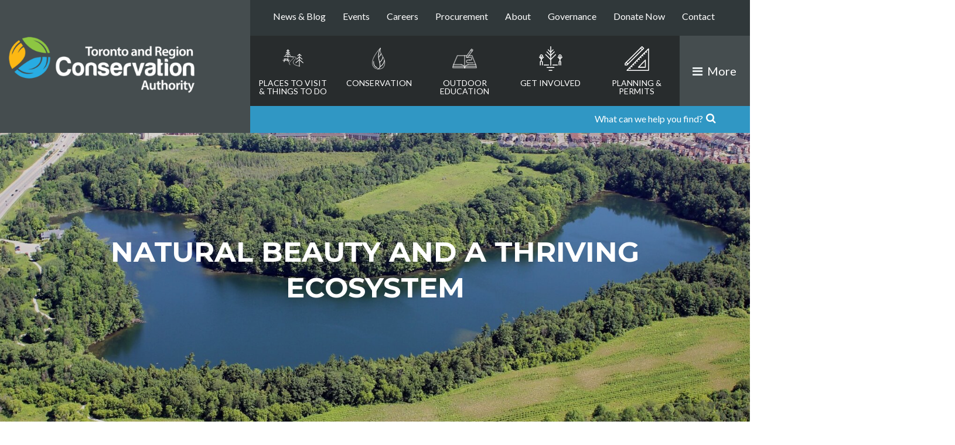

--- FILE ---
content_type: text/html; charset=UTF-8
request_url: https://trca.ca/parks/bond-lake/
body_size: 26868
content:
<!DOCTYPE html>
<html xmlns="http://www.w3.org/1999/xhtml" lang="en-US">
<head>

	<link rel="preconnect" href="https://fonts.googleapis.com">
	<link rel="preconnect" href="https://fonts.gstatic.com" crossorigin>
	<link rel="preconnect" href="https://ajax.googleapis.com">
	<link rel="preconnect" href="https://trcaca.s3.ca-central-1.amazonaws.com">
	<link rel="preconnect" href="https://h.clarity.ms">
	<link rel="preconnect" href="https://rum-collector-2.pingdom.net">

	<!-- Google Tag Manager -->
	<script>(function(w,d,s,l,i){w[l]=w[l]||[];w[l].push({'gtm.start':
	new Date().getTime(),event:'gtm.js'});var f=d.getElementsByTagName(s)[0],
	j=d.createElement(s),dl=l!='dataLayer'?'&l='+l:'';j.async=true;j.src=
	'https://www.googletagmanager.com/gtm.js?id='+i+dl;f.parentNode.insertBefore(j,f);
	})(window,document,'script','dataLayer','GTM-5S85PT');</script>
	<!-- End Google Tag Manager -->
	<meta charset="UTF-8">
	<meta name="viewport" content="width=device-width, initial-scale=1">
	<link rel="profile" href="http://gmpg.org/xfn/11">
	<link rel="pingback" href="https://trca.ca/wp/xmlrpc.php">
	<link rel="apple-touch-icon-precomposed" sizes="57x57" href="https://trca.ca/app/themes/TRCA/img/fav/apple-touch-icon-57x57.png" />
	<link rel="apple-touch-icon-precomposed" sizes="60x60" href="https://trca.ca/app/themes/TRCA/img/fav/apple-touch-icon-60x60.png" />
	<link rel="apple-touch-icon-precomposed" sizes="72x72" href="https://trca.ca/app/themes/TRCA/img/fav/apple-touch-icon-72x72.png" />
	<link rel="apple-touch-icon-precomposed" sizes="76x76" href="https://trca.ca/app/themes/TRCA/img/fav/apple-touch-icon-76x76.png" />
	<link rel="apple-touch-icon-precomposed" sizes="114x114" href="https://trca.ca/app/themes/TRCA/img/fav/apple-touch-icon-114x114.png" />
	<link rel="apple-touch-icon-precomposed" sizes="120x120" href="https://trca.ca/app/themes/TRCA/img/fav/apple-touch-icon-120x120.png" />
	<link rel="apple-touch-icon-precomposed" sizes="144x144" href="https://trca.ca/app/themes/TRCA/img/fav/apple-touch-icon-144x144.png" />
	<link rel="apple-touch-icon-precomposed" sizes="152x152" href="https://trca.ca/app/themes/TRCA/img/fav/apple-touch-icon-152x152.png" />
	<link rel="icon" type="image/png" href="https://trca.ca/app/themes/TRCA/img/fav/favicon.ico" sizes="256x256" />
	<meta name="msapplication-TileColor" content="#FFFFFF" />
	<meta name="msapplication-TileImage" content="https://trca.ca/app/themes/TRCA/img/fav/mstile-144x144.png" />
	<meta name="msapplication-square70x70logo" content="https://trca.ca/app/themes/TRCA/img/fav/mstile-70x70.png" />
	<meta name="msapplication-square150x150logo" content="https://trca.ca/app/themes/TRCA/img/fav/mstile-150x150.png" />
	<meta name="msapplication-wide310x150logo" content="https://trca.ca/app/themes/TRCA/img/fav/mstile-310x150.png" />
	<meta name="msapplication-square310x310logo" content="https://trca.ca/app/themes/TRCA/img/fav/mstile-310x310.png" />

	<meta name='robots' content='index, follow, max-image-preview:large, max-snippet:-1, max-video-preview:-1' />

			<script>
			// Picture element HTML5 shiv
			document.createElement( "picture" );
			</script>
		
	<!-- This site is optimized with the Yoast SEO Premium plugin v26.8 (Yoast SEO v26.8) - https://yoast.com/product/yoast-seo-premium-wordpress/ -->
	<title>Bond Lake - Toronto and Region Conservation Authority (TRCA)</title>
	<meta name="description" content="Explore a wide range of outdoor locations TRCA offers for you to enjoy with your family and friends." />
	<link rel="canonical" href="https://trca.ca/parks/bond-lake/" />
	<meta property="og:locale" content="en_US" />
	<meta property="og:type" content="article" />
	<meta property="og:title" content="Bond Lake" />
	<meta property="og:description" content="Explore a wide range of outdoor locations TRCA offers for you to enjoy with your family and friends." />
	<meta property="og:url" content="https://trca.ca/parks/bond-lake/" />
	<meta property="og:site_name" content="Toronto and Region Conservation Authority (TRCA)" />
	<meta property="article:publisher" content="https://www.facebook.com/TorontoConservation" />
	<meta property="article:modified_time" content="2025-11-11T16:13:47+00:00" />
	<meta property="og:image" content="https://trcaca.s3.ca-central-1.amazonaws.com/app/uploads/2016/02/11111436/bond-lake-banner1-jan2021-1.jpg" />
	<meta property="og:image:width" content="1924" />
	<meta property="og:image:height" content="847" />
	<meta property="og:image:type" content="image/jpeg" />
	<meta name="twitter:card" content="summary_large_image" />
	<meta name="twitter:site" content="@TRCA_HQ" />
	<meta name="twitter:label1" content="Est. reading time" />
	<meta name="twitter:data1" content="3 minutes" />
	<script type="application/ld+json" class="yoast-schema-graph">{"@context":"https://schema.org","@graph":[{"@type":"WebPage","@id":"https://trca.ca/parks/bond-lake/","url":"https://trca.ca/parks/bond-lake/","name":"Bond Lake - Toronto and Region Conservation Authority (TRCA)","isPartOf":{"@id":"https://trca.ca/#website"},"primaryImageOfPage":{"@id":"https://trca.ca/parks/bond-lake/#primaryimage"},"image":{"@id":"https://trca.ca/parks/bond-lake/#primaryimage"},"thumbnailUrl":"https://trcaca.s3.ca-central-1.amazonaws.com/app/uploads/2016/02/11111436/bond-lake-banner1-jan2021-1.jpg","datePublished":"2016-02-05T21:54:26+00:00","dateModified":"2025-11-11T16:13:47+00:00","description":"Explore a wide range of outdoor locations TRCA offers for you to enjoy with your family and friends.","breadcrumb":{"@id":"https://trca.ca/parks/bond-lake/#breadcrumb"},"inLanguage":"en-US","potentialAction":[{"@type":"ReadAction","target":["https://trca.ca/parks/bond-lake/"]}]},{"@type":"ImageObject","inLanguage":"en-US","@id":"https://trca.ca/parks/bond-lake/#primaryimage","url":"https://trcaca.s3.ca-central-1.amazonaws.com/app/uploads/2016/02/11111436/bond-lake-banner1-jan2021-1.jpg","contentUrl":"https://trcaca.s3.ca-central-1.amazonaws.com/app/uploads/2016/02/11111436/bond-lake-banner1-jan2021-1.jpg","width":1924,"height":847},{"@type":"BreadcrumbList","@id":"https://trca.ca/parks/bond-lake/#breadcrumb","itemListElement":[{"@type":"ListItem","position":1,"name":"Home","item":"https://trca.ca/"},{"@type":"ListItem","position":2,"name":"Places To Visit","item":"https://trca.ca/parks/"},{"@type":"ListItem","position":3,"name":"Bond Lake"}]},{"@type":"WebSite","@id":"https://trca.ca/#website","url":"https://trca.ca/","name":"Toronto and Region Conservation Authority (TRCA)","description":"for The Living City","publisher":{"@id":"https://trca.ca/#organization"},"potentialAction":[{"@type":"SearchAction","target":{"@type":"EntryPoint","urlTemplate":"https://trca.ca/?s={search_term_string}"},"query-input":{"@type":"PropertyValueSpecification","valueRequired":true,"valueName":"search_term_string"}}],"inLanguage":"en-US"},{"@type":"Organization","@id":"https://trca.ca/#organization","name":"Toronto and Region Conservation Authority (TRCA)","url":"https://trca.ca/","logo":{"@type":"ImageObject","inLanguage":"en-US","@id":"https://trca.ca/#/schema/logo/image/","url":"https://trcaca.s3.ca-central-1.amazonaws.com/app/uploads/2018/07/17162848/Toronto-and-Region-Conservation-Authority-logo.png","contentUrl":"https://trcaca.s3.ca-central-1.amazonaws.com/app/uploads/2018/07/17162848/Toronto-and-Region-Conservation-Authority-logo.png","width":1920,"height":576,"caption":"Toronto and Region Conservation Authority (TRCA)"},"image":{"@id":"https://trca.ca/#/schema/logo/image/"},"sameAs":["https://www.facebook.com/TorontoConservation","https://x.com/TRCA_HQ","https://www.instagram.com/trca_hq/","https://www.linkedin.com/company/trca","https://www.youtube.com/c/TRCATheLivingCityTV"]}]}</script>
	<!-- / Yoast SEO Premium plugin. -->


<link rel='dns-prefetch' href='//ajax.googleapis.com' />
<link rel='dns-prefetch' href='//fonts.googleapis.com' />
<link rel="alternate" title="oEmbed (JSON)" type="application/json+oembed" href="https://trca.ca/wp-json/oembed/1.0/embed?url=https%3A%2F%2Ftrca.ca%2Fparks%2Fbond-lake%2F" />
<link rel="alternate" title="oEmbed (XML)" type="text/xml+oembed" href="https://trca.ca/wp-json/oembed/1.0/embed?url=https%3A%2F%2Ftrca.ca%2Fparks%2Fbond-lake%2F&#038;format=xml" />
<style id='wp-img-auto-sizes-contain-inline-css' type='text/css'>
img:is([sizes=auto i],[sizes^="auto," i]){contain-intrinsic-size:3000px 1500px}
/*# sourceURL=wp-img-auto-sizes-contain-inline-css */
</style>
<style id='wp-block-library-inline-css' type='text/css'>
:root{--wp-block-synced-color:#7a00df;--wp-block-synced-color--rgb:122,0,223;--wp-bound-block-color:var(--wp-block-synced-color);--wp-editor-canvas-background:#ddd;--wp-admin-theme-color:#007cba;--wp-admin-theme-color--rgb:0,124,186;--wp-admin-theme-color-darker-10:#006ba1;--wp-admin-theme-color-darker-10--rgb:0,107,160.5;--wp-admin-theme-color-darker-20:#005a87;--wp-admin-theme-color-darker-20--rgb:0,90,135;--wp-admin-border-width-focus:2px}@media (min-resolution:192dpi){:root{--wp-admin-border-width-focus:1.5px}}.wp-element-button{cursor:pointer}:root .has-very-light-gray-background-color{background-color:#eee}:root .has-very-dark-gray-background-color{background-color:#313131}:root .has-very-light-gray-color{color:#eee}:root .has-very-dark-gray-color{color:#313131}:root .has-vivid-green-cyan-to-vivid-cyan-blue-gradient-background{background:linear-gradient(135deg,#00d084,#0693e3)}:root .has-purple-crush-gradient-background{background:linear-gradient(135deg,#34e2e4,#4721fb 50%,#ab1dfe)}:root .has-hazy-dawn-gradient-background{background:linear-gradient(135deg,#faaca8,#dad0ec)}:root .has-subdued-olive-gradient-background{background:linear-gradient(135deg,#fafae1,#67a671)}:root .has-atomic-cream-gradient-background{background:linear-gradient(135deg,#fdd79a,#004a59)}:root .has-nightshade-gradient-background{background:linear-gradient(135deg,#330968,#31cdcf)}:root .has-midnight-gradient-background{background:linear-gradient(135deg,#020381,#2874fc)}:root{--wp--preset--font-size--normal:16px;--wp--preset--font-size--huge:42px}.has-regular-font-size{font-size:1em}.has-larger-font-size{font-size:2.625em}.has-normal-font-size{font-size:var(--wp--preset--font-size--normal)}.has-huge-font-size{font-size:var(--wp--preset--font-size--huge)}.has-text-align-center{text-align:center}.has-text-align-left{text-align:left}.has-text-align-right{text-align:right}.has-fit-text{white-space:nowrap!important}#end-resizable-editor-section{display:none}.aligncenter{clear:both}.items-justified-left{justify-content:flex-start}.items-justified-center{justify-content:center}.items-justified-right{justify-content:flex-end}.items-justified-space-between{justify-content:space-between}.screen-reader-text{border:0;clip-path:inset(50%);height:1px;margin:-1px;overflow:hidden;padding:0;position:absolute;width:1px;word-wrap:normal!important}.screen-reader-text:focus{background-color:#ddd;clip-path:none;color:#444;display:block;font-size:1em;height:auto;left:5px;line-height:normal;padding:15px 23px 14px;text-decoration:none;top:5px;width:auto;z-index:100000}html :where(.has-border-color){border-style:solid}html :where([style*=border-top-color]){border-top-style:solid}html :where([style*=border-right-color]){border-right-style:solid}html :where([style*=border-bottom-color]){border-bottom-style:solid}html :where([style*=border-left-color]){border-left-style:solid}html :where([style*=border-width]){border-style:solid}html :where([style*=border-top-width]){border-top-style:solid}html :where([style*=border-right-width]){border-right-style:solid}html :where([style*=border-bottom-width]){border-bottom-style:solid}html :where([style*=border-left-width]){border-left-style:solid}html :where(img[class*=wp-image-]){height:auto;max-width:100%}:where(figure){margin:0 0 1em}html :where(.is-position-sticky){--wp-admin--admin-bar--position-offset:var(--wp-admin--admin-bar--height,0px)}@media screen and (max-width:600px){html :where(.is-position-sticky){--wp-admin--admin-bar--position-offset:0px}}

/*# sourceURL=wp-block-library-inline-css */
</style><style id='global-styles-inline-css' type='text/css'>
:root{--wp--preset--aspect-ratio--square: 1;--wp--preset--aspect-ratio--4-3: 4/3;--wp--preset--aspect-ratio--3-4: 3/4;--wp--preset--aspect-ratio--3-2: 3/2;--wp--preset--aspect-ratio--2-3: 2/3;--wp--preset--aspect-ratio--16-9: 16/9;--wp--preset--aspect-ratio--9-16: 9/16;--wp--preset--color--black: #000000;--wp--preset--color--cyan-bluish-gray: #abb8c3;--wp--preset--color--white: #ffffff;--wp--preset--color--pale-pink: #f78da7;--wp--preset--color--vivid-red: #cf2e2e;--wp--preset--color--luminous-vivid-orange: #ff6900;--wp--preset--color--luminous-vivid-amber: #fcb900;--wp--preset--color--light-green-cyan: #7bdcb5;--wp--preset--color--vivid-green-cyan: #00d084;--wp--preset--color--pale-cyan-blue: #8ed1fc;--wp--preset--color--vivid-cyan-blue: #0693e3;--wp--preset--color--vivid-purple: #9b51e0;--wp--preset--gradient--vivid-cyan-blue-to-vivid-purple: linear-gradient(135deg,rgb(6,147,227) 0%,rgb(155,81,224) 100%);--wp--preset--gradient--light-green-cyan-to-vivid-green-cyan: linear-gradient(135deg,rgb(122,220,180) 0%,rgb(0,208,130) 100%);--wp--preset--gradient--luminous-vivid-amber-to-luminous-vivid-orange: linear-gradient(135deg,rgb(252,185,0) 0%,rgb(255,105,0) 100%);--wp--preset--gradient--luminous-vivid-orange-to-vivid-red: linear-gradient(135deg,rgb(255,105,0) 0%,rgb(207,46,46) 100%);--wp--preset--gradient--very-light-gray-to-cyan-bluish-gray: linear-gradient(135deg,rgb(238,238,238) 0%,rgb(169,184,195) 100%);--wp--preset--gradient--cool-to-warm-spectrum: linear-gradient(135deg,rgb(74,234,220) 0%,rgb(151,120,209) 20%,rgb(207,42,186) 40%,rgb(238,44,130) 60%,rgb(251,105,98) 80%,rgb(254,248,76) 100%);--wp--preset--gradient--blush-light-purple: linear-gradient(135deg,rgb(255,206,236) 0%,rgb(152,150,240) 100%);--wp--preset--gradient--blush-bordeaux: linear-gradient(135deg,rgb(254,205,165) 0%,rgb(254,45,45) 50%,rgb(107,0,62) 100%);--wp--preset--gradient--luminous-dusk: linear-gradient(135deg,rgb(255,203,112) 0%,rgb(199,81,192) 50%,rgb(65,88,208) 100%);--wp--preset--gradient--pale-ocean: linear-gradient(135deg,rgb(255,245,203) 0%,rgb(182,227,212) 50%,rgb(51,167,181) 100%);--wp--preset--gradient--electric-grass: linear-gradient(135deg,rgb(202,248,128) 0%,rgb(113,206,126) 100%);--wp--preset--gradient--midnight: linear-gradient(135deg,rgb(2,3,129) 0%,rgb(40,116,252) 100%);--wp--preset--font-size--small: 13px;--wp--preset--font-size--medium: 20px;--wp--preset--font-size--large: 36px;--wp--preset--font-size--x-large: 42px;--wp--preset--spacing--20: 0.44rem;--wp--preset--spacing--30: 0.67rem;--wp--preset--spacing--40: 1rem;--wp--preset--spacing--50: 1.5rem;--wp--preset--spacing--60: 2.25rem;--wp--preset--spacing--70: 3.38rem;--wp--preset--spacing--80: 5.06rem;--wp--preset--shadow--natural: 6px 6px 9px rgba(0, 0, 0, 0.2);--wp--preset--shadow--deep: 12px 12px 50px rgba(0, 0, 0, 0.4);--wp--preset--shadow--sharp: 6px 6px 0px rgba(0, 0, 0, 0.2);--wp--preset--shadow--outlined: 6px 6px 0px -3px rgb(255, 255, 255), 6px 6px rgb(0, 0, 0);--wp--preset--shadow--crisp: 6px 6px 0px rgb(0, 0, 0);}:where(.is-layout-flex){gap: 0.5em;}:where(.is-layout-grid){gap: 0.5em;}body .is-layout-flex{display: flex;}.is-layout-flex{flex-wrap: wrap;align-items: center;}.is-layout-flex > :is(*, div){margin: 0;}body .is-layout-grid{display: grid;}.is-layout-grid > :is(*, div){margin: 0;}:where(.wp-block-columns.is-layout-flex){gap: 2em;}:where(.wp-block-columns.is-layout-grid){gap: 2em;}:where(.wp-block-post-template.is-layout-flex){gap: 1.25em;}:where(.wp-block-post-template.is-layout-grid){gap: 1.25em;}.has-black-color{color: var(--wp--preset--color--black) !important;}.has-cyan-bluish-gray-color{color: var(--wp--preset--color--cyan-bluish-gray) !important;}.has-white-color{color: var(--wp--preset--color--white) !important;}.has-pale-pink-color{color: var(--wp--preset--color--pale-pink) !important;}.has-vivid-red-color{color: var(--wp--preset--color--vivid-red) !important;}.has-luminous-vivid-orange-color{color: var(--wp--preset--color--luminous-vivid-orange) !important;}.has-luminous-vivid-amber-color{color: var(--wp--preset--color--luminous-vivid-amber) !important;}.has-light-green-cyan-color{color: var(--wp--preset--color--light-green-cyan) !important;}.has-vivid-green-cyan-color{color: var(--wp--preset--color--vivid-green-cyan) !important;}.has-pale-cyan-blue-color{color: var(--wp--preset--color--pale-cyan-blue) !important;}.has-vivid-cyan-blue-color{color: var(--wp--preset--color--vivid-cyan-blue) !important;}.has-vivid-purple-color{color: var(--wp--preset--color--vivid-purple) !important;}.has-black-background-color{background-color: var(--wp--preset--color--black) !important;}.has-cyan-bluish-gray-background-color{background-color: var(--wp--preset--color--cyan-bluish-gray) !important;}.has-white-background-color{background-color: var(--wp--preset--color--white) !important;}.has-pale-pink-background-color{background-color: var(--wp--preset--color--pale-pink) !important;}.has-vivid-red-background-color{background-color: var(--wp--preset--color--vivid-red) !important;}.has-luminous-vivid-orange-background-color{background-color: var(--wp--preset--color--luminous-vivid-orange) !important;}.has-luminous-vivid-amber-background-color{background-color: var(--wp--preset--color--luminous-vivid-amber) !important;}.has-light-green-cyan-background-color{background-color: var(--wp--preset--color--light-green-cyan) !important;}.has-vivid-green-cyan-background-color{background-color: var(--wp--preset--color--vivid-green-cyan) !important;}.has-pale-cyan-blue-background-color{background-color: var(--wp--preset--color--pale-cyan-blue) !important;}.has-vivid-cyan-blue-background-color{background-color: var(--wp--preset--color--vivid-cyan-blue) !important;}.has-vivid-purple-background-color{background-color: var(--wp--preset--color--vivid-purple) !important;}.has-black-border-color{border-color: var(--wp--preset--color--black) !important;}.has-cyan-bluish-gray-border-color{border-color: var(--wp--preset--color--cyan-bluish-gray) !important;}.has-white-border-color{border-color: var(--wp--preset--color--white) !important;}.has-pale-pink-border-color{border-color: var(--wp--preset--color--pale-pink) !important;}.has-vivid-red-border-color{border-color: var(--wp--preset--color--vivid-red) !important;}.has-luminous-vivid-orange-border-color{border-color: var(--wp--preset--color--luminous-vivid-orange) !important;}.has-luminous-vivid-amber-border-color{border-color: var(--wp--preset--color--luminous-vivid-amber) !important;}.has-light-green-cyan-border-color{border-color: var(--wp--preset--color--light-green-cyan) !important;}.has-vivid-green-cyan-border-color{border-color: var(--wp--preset--color--vivid-green-cyan) !important;}.has-pale-cyan-blue-border-color{border-color: var(--wp--preset--color--pale-cyan-blue) !important;}.has-vivid-cyan-blue-border-color{border-color: var(--wp--preset--color--vivid-cyan-blue) !important;}.has-vivid-purple-border-color{border-color: var(--wp--preset--color--vivid-purple) !important;}.has-vivid-cyan-blue-to-vivid-purple-gradient-background{background: var(--wp--preset--gradient--vivid-cyan-blue-to-vivid-purple) !important;}.has-light-green-cyan-to-vivid-green-cyan-gradient-background{background: var(--wp--preset--gradient--light-green-cyan-to-vivid-green-cyan) !important;}.has-luminous-vivid-amber-to-luminous-vivid-orange-gradient-background{background: var(--wp--preset--gradient--luminous-vivid-amber-to-luminous-vivid-orange) !important;}.has-luminous-vivid-orange-to-vivid-red-gradient-background{background: var(--wp--preset--gradient--luminous-vivid-orange-to-vivid-red) !important;}.has-very-light-gray-to-cyan-bluish-gray-gradient-background{background: var(--wp--preset--gradient--very-light-gray-to-cyan-bluish-gray) !important;}.has-cool-to-warm-spectrum-gradient-background{background: var(--wp--preset--gradient--cool-to-warm-spectrum) !important;}.has-blush-light-purple-gradient-background{background: var(--wp--preset--gradient--blush-light-purple) !important;}.has-blush-bordeaux-gradient-background{background: var(--wp--preset--gradient--blush-bordeaux) !important;}.has-luminous-dusk-gradient-background{background: var(--wp--preset--gradient--luminous-dusk) !important;}.has-pale-ocean-gradient-background{background: var(--wp--preset--gradient--pale-ocean) !important;}.has-electric-grass-gradient-background{background: var(--wp--preset--gradient--electric-grass) !important;}.has-midnight-gradient-background{background: var(--wp--preset--gradient--midnight) !important;}.has-small-font-size{font-size: var(--wp--preset--font-size--small) !important;}.has-medium-font-size{font-size: var(--wp--preset--font-size--medium) !important;}.has-large-font-size{font-size: var(--wp--preset--font-size--large) !important;}.has-x-large-font-size{font-size: var(--wp--preset--font-size--x-large) !important;}
/*# sourceURL=global-styles-inline-css */
</style>

<style id='classic-theme-styles-inline-css' type='text/css'>
/*! This file is auto-generated */
.wp-block-button__link{color:#fff;background-color:#32373c;border-radius:9999px;box-shadow:none;text-decoration:none;padding:calc(.667em + 2px) calc(1.333em + 2px);font-size:1.125em}.wp-block-file__button{background:#32373c;color:#fff;text-decoration:none}
/*# sourceURL=/wp-includes/css/classic-themes.min.css */
</style>
<link rel='stylesheet' id='trca_permit_tool_css_v3-css' href='https://trca.ca/app/plugins/trca-permit-tool-v3/assets/styles.css?ver=4f58d99b9ddb037acee9e6c2601180ae' type='text/css' media='all' />
<link rel='stylesheet' id='google-fonts-css' href='https://fonts.googleapis.com/css?family=Lato%3A400%2C300%2C400italic%2C700%2C900%7CMontserrat%3A700&#038;display=swap&#038;ver=4f58d99b9ddb037acee9e6c2601180ae' type='text/css' media='all' />
<link rel='stylesheet' id='trca-style-css' href='https://trca.ca/app/themes/TRCA/css/comp/style.css?ver=1764674847' type='text/css' media='all' />
<link rel='stylesheet' id='trca-font-awesome-css' href='https://trca.ca/app/themes/TRCA/css/comp/font-awesome.css?ver=1764674847' type='text/css' media='all' />
<link rel='stylesheet' id='trca-print-style-css' href='https://trca.ca/app/themes/TRCA/css/comp/print.css?ver=4f58d99b9ddb037acee9e6c2601180ae' type='text/css' media='print' />
<link rel='stylesheet' id='validation_css-css' href='https://trca.ca/app/plugins/TRCA/modules/gallery/css/jquery.lightbox-0.5.css?ver=4f58d99b9ddb037acee9e6c2601180ae' type='text/css' media='all' />
<script type="text/javascript" src="https://ajax.googleapis.com/ajax/libs/jquery/1.12.1/jquery.min.js" id="jquery-js"></script>
<link rel="https://api.w.org/" href="https://trca.ca/wp-json/" /><link rel="EditURI" type="application/rsd+xml" title="RSD" href="https://trca.ca/wp/xmlrpc.php?rsd" />

<link rel='shortlink' href='https://trca.ca/?p=77513' />
<!-- Stream WordPress user activity plugin v4.1.1 -->
<script type="text/javascript">
            var ajaxurl = "https://trca.ca/wp/wp-admin/admin-ajax.php";
            var permittool_nonce = "a4ee1bbcec";
          </script><script type="text/javascript">
(function(url){
	if(/(?:Chrome\/26\.0\.1410\.63 Safari\/537\.31|WordfenceTestMonBot)/.test(navigator.userAgent)){ return; }
	var addEvent = function(evt, handler) {
		if (window.addEventListener) {
			document.addEventListener(evt, handler, false);
		} else if (window.attachEvent) {
			document.attachEvent('on' + evt, handler);
		}
	};
	var removeEvent = function(evt, handler) {
		if (window.removeEventListener) {
			document.removeEventListener(evt, handler, false);
		} else if (window.detachEvent) {
			document.detachEvent('on' + evt, handler);
		}
	};
	var evts = 'contextmenu dblclick drag dragend dragenter dragleave dragover dragstart drop keydown keypress keyup mousedown mousemove mouseout mouseover mouseup mousewheel scroll'.split(' ');
	var logHuman = function() {
		if (window.wfLogHumanRan) { return; }
		window.wfLogHumanRan = true;
		var wfscr = document.createElement('script');
		wfscr.type = 'text/javascript';
		wfscr.async = true;
		wfscr.src = url + '&r=' + Math.random();
		(document.getElementsByTagName('head')[0]||document.getElementsByTagName('body')[0]).appendChild(wfscr);
		for (var i = 0; i < evts.length; i++) {
			removeEvent(evts[i], logHuman);
		}
	};
	for (var i = 0; i < evts.length; i++) {
		addEvent(evts[i], logHuman);
	}
})('//trca.ca/?wordfence_lh=1&hid=862E39BC302A4BB3492E8CAD9DEEAE08');
</script>	 <script>
   
      // Inline SVG is supported so Ajax for the sprite.
      var ajax = new XMLHttpRequest();
      ajax.open("GET", "https://trca.ca/app/themes/TRCA/img/svgdefs.svg", true);
      ajax.send();
      ajax.onload = function(e) {
        var div = document.createElement("div");
        div.innerHTML = ajax.responseText;
        if(document.body){
        	document.body.insertBefore(div, document.body.childNodes[0]);
        }else{
        	setTimeout(function(){document.body.insertBefore(div, document.body.childNodes[0]);},10000)
        }
      }
    
  </script>

		<style>
				#menu-primary-nav li:nth-child(1)>ul.sub-menu:after{
			background-image:url('https://trcaca.s3.ca-central-1.amazonaws.com/app/uploads/2016/02/14193044/bruces-mill-disc-golf-2023_3-310x280.jpg');
			background-position: center center;
		}
		@media screen and (-webkit-min-device-pixel-ratio: 2){
			#menu-primary-nav li:nth-child(1)>ul.sub-menu:after{
				background-image:url('https://trcaca.s3.ca-central-1.amazonaws.com/app/uploads/2016/02/14193044/bruces-mill-disc-golf-2023_3-614x560.jpg');
				background-position: center center;
			}
		}
				#menu-primary-nav li:nth-child(2)>ul.sub-menu:after{
			background-image:url('https://trcaca.s3.ca-central-1.amazonaws.com/app/uploads/2019/01/02120900/TRCA_SCARBOROUGH_BLUFFS_HOMEPAGE-FEATURE_JAN2019-310x280.jpg');
			background-position: center center;
		}
		@media screen and (-webkit-min-device-pixel-ratio: 2){
			#menu-primary-nav li:nth-child(2)>ul.sub-menu:after{
				background-image:url('https://trcaca.s3.ca-central-1.amazonaws.com/app/uploads/2019/01/02120900/TRCA_SCARBOROUGH_BLUFFS_HOMEPAGE-FEATURE_JAN2019-620x560.jpg');
				background-position: center center;
			}
		}
				#menu-primary-nav li:nth-child(3)>ul.sub-menu:after{
			background-image:url('https://trcaca.s3.ca-central-1.amazonaws.com/app/uploads/2019/03/22123746/TRCA_HOMEPAGE_EDUCATION_THUMBNAIL_NEW_SPRING-2019-310x280.jpg');
			background-position: center center;
		}
		@media screen and (-webkit-min-device-pixel-ratio: 2){
			#menu-primary-nav li:nth-child(3)>ul.sub-menu:after{
				background-image:url('https://trcaca.s3.ca-central-1.amazonaws.com/app/uploads/2019/03/22123746/TRCA_HOMEPAGE_EDUCATION_THUMBNAIL_NEW_SPRING-2019-310x280.jpg');
				background-position: center center;
			}
		}
				#menu-primary-nav li:nth-child(4)>ul.sub-menu:after{
			background-image:url('https://trcaca.s3.ca-central-1.amazonaws.com/app/uploads/2019/02/07112435/TRCA_GET_INVOLVED_HOMEPAGE_FEATURE-IMAGE_NEW_FEB7-2019-310x280.jpg');
			background-position: center center;
		}
		@media screen and (-webkit-min-device-pixel-ratio: 2){
			#menu-primary-nav li:nth-child(4)>ul.sub-menu:after{
				background-image:url('https://trcaca.s3.ca-central-1.amazonaws.com/app/uploads/2019/02/07112435/TRCA_GET_INVOLVED_HOMEPAGE_FEATURE-IMAGE_NEW_FEB7-2019-310x280.jpg');
				background-position: center center;
			}
		}
				#menu-primary-nav li:nth-child(5)>ul.sub-menu:after{
			background-image:url('https://trcaca.s3.ca-central-1.amazonaws.com/app/uploads/2015/12/17185209/TRCA_PLANNING_HERO_IMAGE-310x280.jpg');
			background-position: center center;
		}
		@media screen and (-webkit-min-device-pixel-ratio: 2){
			#menu-primary-nav li:nth-child(5)>ul.sub-menu:after{
				background-image:url('https://trcaca.s3.ca-central-1.amazonaws.com/app/uploads/2015/12/17185209/TRCA_PLANNING_HERO_IMAGE-310x280.jpg');
				background-position: center center;
			}
		}
			</style>
		<script>
	  (function() {
	    var cx = '009586267775484727279:mxc5edb8ucq';
	    var gcse = document.createElement('script');
	    gcse.type = 'text/javascript';
	    gcse.async = true;
	    gcse.src = (document.location.protocol == 'https:' ? 'https:' : 'http:') +
	        '//cse.google.com/cse.js?cx=' + cx;
	    var s = document.getElementsByTagName('script')[0];
	    s.parentNode.insertBefore(gcse, s);
	  })();
	</script>


			<script>
	//RUM Checks
	var _prum = [['id', '558aa581abe53d872b3a1f6e'],
	             ['mark', 'firstbyte', (new Date()).getTime()]];
	(function() {
	    var s = document.getElementsByTagName('script')[0]
	      , p = document.createElement('script');
	    p.async = 'async';
	    p.src = '//rum-static.pingdom.net/prum.min.js';
	    s.parentNode.insertBefore(p, s);
	})();
	</script>
</head>

<body class="wp-singular park-template-default single single-park postid-77513 wp-theme-TRCA">
	<!-- Google Tag Manager (noscript) -->
	<noscript><iframe src="https://www.googletagmanager.com/ns.html?id=GTM-5S85PT"
	height="0" width="0" style="display:none;visibility:hidden"></iframe></noscript>
	<!-- End Google Tag Manager (noscript) -->
	<!-- add the flex class -->
	<script>
	(function(d){
	  var c = " ", f = "flex", fw = "-webkit-"+f, e = d.createElement('b');
	  try { 
	    e.style.display = fw; 
	    e.style.display = f; 
	    c += (e.style.display == f || e.style.display == fw) ? f : "no-"+f; 
	  } catch(e) { 
	    c += "no-"+f; 
	  }
	  d.documentElement.className += c; 
	})(document);
	</script>

	<!-- ID Post for JS -->
	<script>window.post_id="77513";</script>

	<div id="page" class="hfeed site">
	    <a class="skip-link screen-reader-text" href="#primary">Skip to content</a>
	    <!--Use this as backdrop for the more Menu. This will prevent other issues arising from add a click event to the body-->
	    <div class="more-menu-backdrop" style="display:none;"></div>
		<header id="header">
		      
		    <div class="header container-fluid">

		        <div class="row">

		            <div class="logo-area col-xs-7 col-md-4 col-xl-5">
		                <a href="https://trca.ca" class="logo"> 
		                    <img src="https://trca.ca/app/themes/TRCA/img/logo.png" srcset="https://trca.ca/app/themes/TRCA/img/logo-2x.png 2x" class="logo-img" alt="Toronto and Region Conservation Authority (TRCA)">
		                </a>
		            </div>  


		            <div class="right-content col-xs-5 col-md-8 col-xl-7">
		                		                <div class="secondary-nav-container">
		                     <ul class="secondary-nav">

		                        <li id="menu-item-4521" class="menu-item menu-item-type-post_type menu-item-object-page current_page_parent menu-item-4521"><a href="https://trca.ca/news/">News &#038; Blog</a></li>
<li id="menu-item-329" class="menu-item menu-item-type-custom menu-item-object-custom menu-item-329"><a href="/events-calendar/">Events</a></li>
<li id="menu-item-1153" class="menu-item menu-item-type-post_type menu-item-object-page menu-item-1153"><a href="https://trca.ca/about/careers/">Careers</a></li>
<li id="menu-item-103366" class="menu-item menu-item-type-post_type menu-item-object-page menu-item-103366"><a href="https://trca.ca/about/procurement/">Procurement</a></li>
<li id="menu-item-625" class="menu-item menu-item-type-post_type menu-item-object-page menu-item-625"><a href="https://trca.ca/about/">About</a></li>
<li id="menu-item-83393" class="menu-item menu-item-type-post_type menu-item-object-page menu-item-83393"><a href="https://trca.ca/about/governance/">Governance</a></li>
<li id="menu-item-22889" class="menu-item menu-item-type-custom menu-item-object-custom menu-item-22889"><a href="https://foundation.trca.ca/your-impact-our-work/">Donate Now</a></li>
<li id="menu-item-647" class="menu-item menu-item-type-post_type menu-item-object-page menu-item-647"><a href="https://trca.ca/contact/">Contact</a></li>
		                        		                    </ul>

		                </div>

						<div class="main-menu-container">
						    <ul id="menu-primary-nav" class="menu primary main-menu"><li id="menu-item-176" class="menu-item menu-item-type-post_type_archive menu-item-object-park menu-item-has-children menu-item-has-grandchildren menu-item-176"><a href="https://trca.ca/parks/"><span class="menu-icon"><?xml version="1.0" encoding="UTF-8" standalone="no"?>
<svg
   xmlns:dc="http://purl.org/dc/elements/1.1/"
   xmlns:cc="http://creativecommons.org/ns#"
   xmlns:rdf="http://www.w3.org/1999/02/22-rdf-syntax-ns#"
   xmlns:svg="http://www.w3.org/2000/svg"
   xmlns="http://www.w3.org/2000/svg"
   xmlns:sodipodi="http://sodipodi.sourceforge.net/DTD/sodipodi-0.dtd"
   xmlns:inkscape="http://www.inkscape.org/namespaces/inkscape"
   viewBox="0 0 58.3 64"
   id="svg2"
   version="1.1"
   inkscape:version="0.91 r13725"
   sodipodi:docname="parks-rec-new.svg">
  <metadata
     id="metadata38">
    <rdf:RDF>
      <cc:Work
         rdf:about="">
        <dc:format>image/svg+xml</dc:format>
        <dc:type
           rdf:resource="http://purl.org/dc/dcmitype/StillImage" />
        <dc:title>parks-rec</dc:title>
      </cc:Work>
    </rdf:RDF>
  </metadata>
  <defs
     id="defs36" />
  <sodipodi:namedview
     pagecolor="#ffffff"
     bordercolor="#666666"
     borderopacity="1"
     objecttolerance="10"
     gridtolerance="10"
     guidetolerance="10"
     inkscape:pageopacity="0"
     inkscape:pageshadow="2"
     inkscape:window-width="1260"
     inkscape:window-height="753"
     id="namedview34"
     showgrid="false"
     inkscape:zoom="5.5077926"
     inkscape:cx="5.5380706"
     inkscape:cy="26.440678"
     inkscape:window-x="1949"
     inkscape:window-y="117"
     inkscape:window-maximized="0"
     inkscape:current-layer="svg2" />
  <title
     id="title4">parks-rec</title>
  <g
     id="g3460"
     transform="translate(-10.530534,4.7205844)"
     style="stroke:#000000;stroke-opacity:1">
    <path
       inkscape:connector-curvature="0"
       id="path3968"
       style="fill:none;stroke:#000000;stroke-width:1.66484642;stroke-linecap:round;stroke-linejoin:round;stroke-miterlimit:10;stroke-dasharray:none;stroke-opacity:1"
       d="m 56.539612,46.998225 0,-30.857929" />
    <path
       inkscape:connector-curvature="0"
       id="path3964"
       style="fill:none;stroke:#000000;stroke-width:1.66484642;stroke-linecap:round;stroke-linejoin:round;stroke-miterlimit:10;stroke-dasharray:none;stroke-opacity:1"
       d="m 66.074272,38.275572 -9.537073,-8.112797 -9.532078,8.107802" />
    <path
       inkscape:connector-curvature="0"
       id="path3972"
       style="fill:none;stroke:#000000;stroke-width:1.66484642;stroke-linecap:round;stroke-linejoin:round;stroke-miterlimit:10;stroke-dasharray:none;stroke-opacity:1"
       d="m 61.306985,20.087458 -4.768953,-4.054734 -4.765623,4.053069" />
    <path
       inkscape:connector-curvature="0"
       id="path3976"
       style="fill:none;stroke:#000000;stroke-width:1.66484642;stroke-linecap:round;stroke-linejoin:round;stroke-miterlimit:10;stroke-dasharray:none;stroke-opacity:1"
       d="m 63.678225,28.905151 -7.139694,-6.07336 -7.138029,6.07003" />
  </g>
  <g
     id="g3446"
     transform="translate(2.1815609,-4.3574625)"
     style="stroke:#000000;stroke-opacity:1">
    <g
       id="g3978"
       transform="matrix(0.83242322,0,0,-0.83242322,20.029282,27.90283)"
       style="stroke:#000000;stroke-opacity:1">
      <path
         d="M 0,0 -7.317,6.226 -14.631,0.004"
         style="fill:none;stroke:#000000;stroke-width:2;stroke-linecap:round;stroke-linejoin:round;stroke-miterlimit:10;stroke-dasharray:none;stroke-opacity:1"
         id="path3980"
         inkscape:connector-curvature="0" />
    </g>
    <g
       id="g3982"
       transform="matrix(0.83242322,0,0,-0.83242322,13.939356,33.473739)"
       style="stroke:#000000;stroke-opacity:1">
      <path
         d="M 0,0 0,23.678"
         style="fill:none;stroke:#000000;stroke-width:2;stroke-linecap:round;stroke-linejoin:round;stroke-miterlimit:10;stroke-dasharray:none;stroke-opacity:1"
         id="path3984"
         inkscape:connector-curvature="0" />
    </g>
    <g
       id="g3986"
       transform="matrix(0.83242322,0,0,-0.83242322,16.98411,16.285448)"
       style="stroke:#000000;stroke-opacity:1">
      <path
         d="M 0,0 -3.659,3.111 -7.315,0.001"
         style="fill:none;stroke:#000000;stroke-width:2;stroke-linecap:round;stroke-linejoin:round;stroke-miterlimit:10;stroke-dasharray:none;stroke-opacity:1"
         id="path3988"
         inkscape:connector-curvature="0" />
    </g>
    <g
       id="g3990"
       transform="matrix(0.83242322,0,0,-0.83242322,18.498955,21.917375)"
       style="stroke:#000000;stroke-opacity:1">
      <path
         d="M 0,0 -5.479,4.66 -10.956,0.003"
         style="fill:none;stroke:#000000;stroke-width:2;stroke-linecap:round;stroke-linejoin:round;stroke-miterlimit:10;stroke-dasharray:none;stroke-opacity:1"
         id="path3992"
         inkscape:connector-curvature="0" />
    </g>
  </g>
  <g
     id="g3466"
     transform="translate(2,-2)"
     style="stroke:#000000;stroke-opacity:1">
    <g
       id="g4074"
       transform="matrix(0.83242322,0,0,-0.83242322,12.639908,35.210664)"
       style="stroke:#000000;stroke-opacity:1">
      <path
         d="M 0,0 3.369,-8.569"
         style="fill:none;stroke:#000000;stroke-width:2;stroke-linecap:round;stroke-linejoin:miter;stroke-miterlimit:10;stroke-dasharray:none;stroke-opacity:1"
         id="path4076"
         inkscape:connector-curvature="0" />
    </g>
    <g
       id="g4078"
       transform="matrix(0.83242322,0,0,-0.83242322,6.7332823,35.210664)"
       style="stroke:#000000;stroke-opacity:1">
      <path
         d="M 0,0 -3.369,-8.569"
         style="fill:none;stroke:#000000;stroke-width:2;stroke-linecap:round;stroke-linejoin:miter;stroke-miterlimit:10;stroke-dasharray:none;stroke-opacity:1"
         id="path4080"
         inkscape:connector-curvature="0" />
    </g>
    <g
       id="g4082"
       transform="matrix(0.83242322,0,0,-0.83242322,4.1450288,35.129336)"
       style="stroke:#000000;stroke-opacity:1">
      <path
         d="M 0,0 13.083,0"
         style="fill:none;stroke:#000000;stroke-width:2;stroke-linecap:round;stroke-linejoin:miter;stroke-miterlimit:10;stroke-dasharray:none;stroke-opacity:1"
         id="path4084"
         inkscape:connector-curvature="0" />
    </g>
    <g
       id="g4086"
       transform="matrix(0.83242322,0,0,-0.83242322,1.3404284,38.559835)"
       style="stroke:#000000;stroke-opacity:1">
      <path
         d="M 0,0 19.821,0"
         style="fill:none;stroke:#000000;stroke-width:2;stroke-linecap:round;stroke-linejoin:miter;stroke-miterlimit:10;stroke-dasharray:none;stroke-opacity:1"
         id="path4088"
         inkscape:connector-curvature="0" />
    </g>
  </g>
  <g
     transform="matrix(0.52707988,0,0,-1.0434078,47.700009,47.615308)"
     id="g4166"
     style="stroke:#000000;stroke-opacity:1">
    <path
       inkscape:connector-curvature="0"
       id="path4168"
       style="fill:none;stroke:#000000;stroke-width:1.32096577;stroke-linecap:round;stroke-linejoin:round;stroke-miterlimit:10;stroke-dasharray:none;stroke-opacity:1"
       d="M -2.412468,-4.1725781 C -59.546468,1.6464219 -23.012,11.373 -19.573,16.399 c 3.439,5.027 -59.675879,3.983457 -59.675879,3.983457 0,0 53.056049,0.354737 46.498049,-4.845263 C -43.298404,9.4362594 -62.425,5.026 -49.464,-0.794"
       sodipodi:nodetypes="ccccc" />
  </g>
</svg>
</span>Places to Visit &#038; Things to Do</a>
<ul class="sub-menu">
	<li id="menu-item-613" class="menu-item menu-item-type-custom menu-item-object-custom menu-item-has-children menu-item-613"><a href="https://trca.ca/parks/">Conservation Parks &#038; Lands</a>
	<ul class="sub-menu">
		<li id="menu-item-134935" class="menu-item menu-item-type-custom menu-item-object-custom menu-item-134935"><a href="https://trca.ca/parks/albion-hills-conservation-area/">Albion Hills Conservation Park</a></li>
		<li id="menu-item-134936" class="menu-item menu-item-type-custom menu-item-object-custom menu-item-134936"><a href="https://trca.ca/parks/claireville-conservation-area/">Claireville Conservation Area</a></li>
		<li id="menu-item-85344" class="menu-item menu-item-type-custom menu-item-object-custom menu-item-85344"><a href="https://trca.ca/parks/kortright-centre-for-conservation/">Kortright Centre for Conservation</a></li>
		<li id="menu-item-111316" class="menu-item menu-item-type-custom menu-item-object-custom menu-item-111316"><a href="https://trca.ca/parks/tommy-thompson-park/">Tommy Thompson Park</a></li>
		<li id="menu-item-1573" class="menu-item menu-item-type-custom menu-item-object-custom menu-item-1573"><a href="https://trca.ca/parks/">See All</a></li>
	</ul>
</li>
	<li id="menu-item-614" class="menu-item menu-item-type-custom menu-item-object-custom menu-item-has-children menu-item-614"><a href="https://trca.ca/activities/">Recreational Activities</a>
	<ul class="sub-menu">
		<li id="menu-item-137099" class="menu-item menu-item-type-custom menu-item-object-custom menu-item-137099"><a href="https://trca.ca/activities/maple-syrup-festival/">Experience Maple Syrup Magic</a></li>
		<li id="menu-item-125436" class="menu-item menu-item-type-custom menu-item-object-custom menu-item-125436"><a href="https://trca.ca/activities/hiking/">Explore a Hiking Trail</a></li>
		<li id="menu-item-134937" class="menu-item menu-item-type-custom menu-item-object-custom menu-item-134937"><a href="https://trca.ca/activities/dog-walking/">Go for a Walk with Your Dog</a></li>
		<li id="menu-item-107141" class="menu-item menu-item-type-custom menu-item-object-custom menu-item-107141"><a href="https://trca.ca/activities/disc-golf/">Play Disc Golf</a></li>
		<li id="menu-item-1574" class="menu-item menu-item-type-custom menu-item-object-custom menu-item-1574"><a href="https://trca.ca/activities/">See All</a></li>
	</ul>
</li>
</ul>
</li>
<li id="menu-item-34" class="menu-item menu-item-type-custom menu-item-object-custom menu-item-has-children menu-item-has-grandchildren menu-item-34"><a href="https://trca.ca/conservation/"><span class="menu-icon"><?xml version="1.0" encoding="UTF-8" standalone="no"?>
<!-- Generator: Adobe Illustrator 19.1.0, SVG Export Plug-In . SVG Version: 6.00 Build 0)  -->

<svg
   xmlns:i="&amp;ns_ai;"
   xmlns:dc="http://purl.org/dc/elements/1.1/"
   xmlns:cc="http://creativecommons.org/ns#"
   xmlns:rdf="http://www.w3.org/1999/02/22-rdf-syntax-ns#"
   xmlns:svg="http://www.w3.org/2000/svg"
   xmlns="http://www.w3.org/2000/svg"
   xmlns:sodipodi="http://sodipodi.sourceforge.net/DTD/sodipodi-0.dtd"
   xmlns:inkscape="http://www.inkscape.org/namespaces/inkscape"
   version="1.1"
   id="Layer_Conservation"
   x="0px"
   y="0px"
   viewBox="0 0 60.2 54.6"
   style="enable-background:new 0 0 60.2 54.6;"
   xml:space="preserve"
   inkscape:version="0.91 r13725"
   sodipodi:docname="conservation-new.svg"><metadata
     id="metadata251"><rdf:RDF><cc:Work
         rdf:about=""><dc:format>image/svg+xml</dc:format><dc:type
           rdf:resource="http://purl.org/dc/dcmitype/StillImage" /><dc:title></dc:title></cc:Work></rdf:RDF></metadata><defs
     id="defs249" /><sodipodi:namedview
     pagecolor="#ffffff"
     bordercolor="#666666"
     borderopacity="1"
     objecttolerance="10"
     gridtolerance="10"
     guidetolerance="10"
     inkscape:pageopacity="0"
     inkscape:pageshadow="2"
     inkscape:window-width="1807"
     inkscape:window-height="1013"
     id="namedview247"
     showgrid="false"
     showguides="false"
     inkscape:zoom="8.6446889"
     inkscape:cx="3.6327678"
     inkscape:cy="24.937002"
     inkscape:window-x="1520"
     inkscape:window-y="0"
     inkscape:window-maximized="0"
     inkscape:current-layer="Layer_Conservation" /><style
     type="text/css"
     id="style203">
	.st0{opacity:0.6;}
	.st1{fill:none;stroke:#464E50;stroke-width:2;stroke-linecap:round;stroke-linejoin:round;stroke-miterlimit:10;}
</style><g
     transform="matrix(0.93329305,0,0,-0.93329305,-329.76366,994.22598)"
     id="g4446"><g
       id="g792"
       transform="translate(388.666,1008.8145)"><path
         d="M 0,0 C 6.34,1.43 12.047,6.451 11.955,17.367 11.869,27.229 3.835,34.613 0.8,43.972 -0.958,49.391 0.475,54.688 0.475,54.688 c 0,0 -21.257,-21.504 -21.395,-38.989 C -20.983,6.9 -14.502,1.679 -10.382,0.643 -7.811,-0.004 -3.914,-0.883 0,0 Z"
         style="fill:none;stroke:#464e50;stroke-width:1.62100005;stroke-linecap:butt;stroke-linejoin:round;stroke-miterlimit:10;stroke-dasharray:none;stroke-opacity:0.60000002"
         id="path794"
         inkscape:connector-curvature="0" /></g><g
       id="g796"
       transform="translate(389.167,1063.1064)"><path
         d="M 0,0 C 0,0 -8.751,-14.917 -3.455,-31.954 -1.5,-38.245 2.616,-53.677 -7.737,-54.323"
         style="fill:none;stroke:#999999;stroke-width:1.62100005;stroke-linecap:round;stroke-linejoin:round;stroke-miterlimit:10;stroke-dasharray:none;stroke-opacity:1"
         id="path798"
         inkscape:connector-curvature="0" /></g><g
       id="g800"
       transform="translate(387.3999,1026.3633)"><path
         d="M 0,0 C 0,0 6.339,4.709 8.15,13.674"
         style="fill:none;stroke:#999999;stroke-width:1.62100005;stroke-linecap:round;stroke-linejoin:round;stroke-miterlimit:10;stroke-dasharray:none;stroke-opacity:1"
         id="path802"
         inkscape:connector-curvature="0" /></g><g
       id="g804"
       transform="translate(384.6357,1040.0215)"><path
         d="M 0,0 C 0,0 4.447,3.335 6.113,8.668"
         style="fill:none;stroke:#999999;stroke-width:1.62100005;stroke-linecap:round;stroke-linejoin:round;stroke-miterlimit:10;stroke-dasharray:none;stroke-opacity:1"
         id="path806"
         inkscape:connector-curvature="0" /></g><g
       id="g808"
       transform="translate(388.166,1014.8145)"><path
         d="M 0,0 C 0,0 9.716,4.484 11.459,16.258"
         style="fill:none;stroke:#999999;stroke-width:1.62100005;stroke-linecap:round;stroke-linejoin:round;stroke-miterlimit:10;stroke-dasharray:none;stroke-opacity:1"
         id="path810"
         inkscape:connector-curvature="0" /></g><g
       id="g812"
       transform="translate(371.417,1028.3564)"><path
         d="M 0,0 C 0,0 -1.667,-13 9,-16"
         style="fill:none;stroke:#999999;stroke-width:1.62100005;stroke-linecap:round;stroke-linejoin:round;stroke-miterlimit:10;stroke-dasharray:none;stroke-opacity:1"
         id="path814"
         inkscape:connector-curvature="0" /></g></g></svg></span>Conservation</a>
<ul class="sub-menu">
	<li id="menu-item-44" class="menu-item menu-item-type-custom menu-item-object-custom menu-item-has-children menu-item-44"><a href="https://trca.ca/conservation/#services">Services</a>
	<ul class="sub-menu">
		<li id="menu-item-1767" class="menu-item menu-item-type-post_type menu-item-object-page menu-item-1767"><a href="https://trca.ca/conservation/flood-risk-management/">Flood Risk Management</a></li>
		<li id="menu-item-46048" class="menu-item menu-item-type-post_type menu-item-object-page menu-item-46048"><a href="https://trca.ca/conservation/erosion-risk-management/">Erosion Risk Management</a></li>
		<li id="menu-item-20963" class="menu-item menu-item-type-post_type menu-item-object-page menu-item-20963"><a href="https://trca.ca/conservation/restoration/">Ecological Restoration</a></li>
		<li id="menu-item-1766" class="menu-item menu-item-type-post_type menu-item-object-page menu-item-1766"><a href="https://trca.ca/conservation/environmental-monitoring/">Ecosystem Monitoring &#038; Research</a></li>
		<li id="menu-item-115213" class="menu-item menu-item-type-post_type menu-item-object-page menu-item-115213"><a href="https://trca.ca/conservation/watershed-management/">Watershed Management</a></li>
		<li id="menu-item-1107" class="menu-item menu-item-type-custom menu-item-object-custom menu-item-1107"><a href="https://trca.ca/conservation/#services">See All</a></li>
	</ul>
</li>
	<li id="menu-item-1101" class="menu-item menu-item-type-custom menu-item-object-custom menu-item-has-children menu-item-1101"><a href="https://trca.ca/conservation/#livingcity">Building The Living City</a>
	<ul class="sub-menu">
		<li id="menu-item-108210" class="menu-item menu-item-type-post_type menu-item-object-page menu-item-108210"><a href="https://trca.ca/climate-change-impacts-gta/">Taking Action on Climate Change</a></li>
		<li id="menu-item-115215" class="menu-item menu-item-type-custom menu-item-object-custom menu-item-115215"><a href="https://trca.ca/conservation/watershed-management/#plans">Watershed Plans</a></li>
		<li id="menu-item-107928" class="menu-item menu-item-type-post_type menu-item-object-page menu-item-107928"><a href="https://trca.ca/conservation/infrastructure-projects/">TRCA Infrastructure Projects</a></li>
		<li id="menu-item-90143" class="menu-item menu-item-type-post_type menu-item-object-page menu-item-90143"><a href="https://trca.ca/conservation/sustainable-neighbourhoods/">Building Sustainable Neighbourhoods</a></li>
		<li id="menu-item-129156" class="menu-item menu-item-type-post_type menu-item-object-page menu-item-129156"><a href="https://trca.ca/conservation/sustainable-neighbourhoods/climate-ready-homes/">Creating Climate Ready Homes</a></li>
		<li id="menu-item-1113" class="menu-item menu-item-type-custom menu-item-object-custom menu-item-1113"><a href="https://trca.ca/conservation/#livingcity">See All</a></li>
	</ul>
</li>
</ul>
</li>
<li id="menu-item-2831" class="menu-item menu-item-type-post_type menu-item-object-page menu-item-has-children menu-item-has-grandchildren menu-item-2831"><a href="https://trca.ca/learning/"><span class="menu-icon"><svg version="1.1" id="Layer_Learning" xmlns="http://www.w3.org/2000/svg" xmlns:xlink="http://www.w3.org/1999/xlink" x="0px" y="0px"
	 viewBox="0 0 54.8 44.2" style="enable-background:new 0 0 54.8 44.2;" xml:space="preserve">
<style type="text/css">
	.st0{fill:none;stroke:#000000;stroke-width:2;stroke-linecap:round;stroke-linejoin:round;stroke-miterlimit:10;}
</style>
<g>
	<polyline class="st0" points="34.5,35.5 52.2,35.5 53.8,42.5 1,42.5 2.6,35.5 20.5,35.5 	"/>
	<polyline class="st0" points="32.5,15.5 14.1,15.5 11.3,15.5 2.8,35.4 	"/>
	<polyline class="st0" points="51.9,35.4 44,15.5 40.4,15.5 36.5,15.5 	"/>
	<line class="st0" x1="27.5" y1="42.5" x2="27.5" y2="15.5"/>
	<path class="st0" d="M19.9,35.7c4.1,0,7.5,3.4,7.5,7.5"/>
	<path class="st0" d="M35.4,35.7c-4.1,0-7.5,3.4-7.5,7.5"/>
	<line class="st0" x1="1.5" y1="39.5" x2="25.5" y2="39.5"/>
	<line class="st0" x1="29.5" y1="39.5" x2="52.5" y2="39.5"/>
	<polyline class="st0" points="41.3,3.3 31.6,17.1 32,19.6 34.5,19.2 44.2,5.4 	"/>
	<rect x="42.2" y="1.4" transform="matrix(0.5754 -0.8179 0.8179 0.5754 15.9073 37.0111)" class="st0" width="2.8" height="3.5"/>
	<path class="st0" d="M31.5,19.5h9.3c1.6,0,2.7,1.4,2.7,3v0.1c0,1.6-1.2,2.9-2.7,2.9h-3.3"/>
	<path class="st0" d="M46.5,31.5h-12c-1.6,0-3-1.4-3-3v-0.1c0-1.6,1.4-2.9,3-2.9h5"/>
</g>
</svg>
</span>Outdoor Education</a>
<ul class="sub-menu">
	<li id="menu-item-7105" class="menu-item menu-item-type-custom menu-item-object-custom menu-item-has-children menu-item-7105"><a href="https://trca.ca/learning/teachers-schools/">Field Trips &#038; School Programs</a>
	<ul class="sub-menu">
		<li id="menu-item-50103" class="menu-item menu-item-type-post_type menu-item-object-page menu-item-50103"><a href="https://trca.ca/learning/education-centres/">TRCA&#8217;s Outdoor Education Centres</a></li>
		<li id="menu-item-116092" class="menu-item menu-item-type-post_type menu-item-object-page menu-item-116092"><a href="https://trca.ca/learning/the-nature-school/">The Nature School</a></li>
		<li id="menu-item-135385" class="menu-item menu-item-type-post_type menu-item-object-page menu-item-135385"><a href="https://trca.ca/march-break-camp/">March Break Camps</a></li>
		<li id="menu-item-136846" class="menu-item menu-item-type-post_type menu-item-object-page menu-item-136846"><a href="https://trca.ca/pa-day-camps/">PA Day Camps</a></li>
		<li id="menu-item-131069" class="menu-item menu-item-type-post_type menu-item-object-page menu-item-131069"><a href="https://trca.ca/learning/overnight-field-trips/">Overnight Field Trips</a></li>
		<li id="menu-item-137106" class="menu-item menu-item-type-post_type menu-item-object-page menu-item-137106"><a href="https://trca.ca/peel-ecoschools/">Peel EcoSchools</a></li>
		<li id="menu-item-50104" class="menu-item menu-item-type-custom menu-item-object-custom menu-item-50104"><a href="/learning/">See All</a></li>
	</ul>
</li>
</ul>
</li>
<li id="menu-item-36" class="menu-item menu-item-type-custom menu-item-object-custom menu-item-has-children menu-item-has-grandchildren menu-item-36"><a href="https://trca.ca/get-involved/"><span class="menu-icon"><svg xmlns="http://www.w3.org/2000/svg" viewBox="0 0 56.48 59"><title>involved</title><polyline points="3.2 45 3.2 37.18 5.2 34.78 5.2 27" style="fill:none;stroke:#000;stroke-linecap:round;stroke-linejoin:round;stroke-width:2px"/><line x1="5.9" y1="30.82" x2="1" y2="25.92" style="fill:none;stroke:#000;stroke-linecap:round;stroke-linejoin:round;stroke-width:2px"/><polyline points="8.2 45 8.2 37.18 5.2 34.78 5.2 27" style="fill:none;stroke:#000;stroke-linecap:round;stroke-linejoin:round;stroke-width:2px"/><line x1="6" y1="30.82" x2="10.9" y2="25.92" style="fill:none;stroke:#000;stroke-linecap:round;stroke-linejoin:round;stroke-width:2px"/><circle cx="5.85" cy="23.3" r="2.76" style="fill:none;stroke:#000;stroke-linecap:round;stroke-linejoin:round;stroke-width:2px"/><polyline points="48.2 45 48.2 37.18 50.2 34.78 50.2 27" style="fill:none;stroke:#000;stroke-linecap:round;stroke-linejoin:round;stroke-width:2px"/><line x1="50.48" y1="30.82" x2="45.58" y2="25.92" style="fill:none;stroke:#000;stroke-linecap:round;stroke-linejoin:round;stroke-width:2px"/><polyline points="52.2 45 52.2 37.18 50.2 34.78 50.2 27" style="fill:none;stroke:#000;stroke-linecap:round;stroke-linejoin:round;stroke-width:2px"/><line x1="50.58" y1="30.82" x2="55.48" y2="25.92" style="fill:none;stroke:#000;stroke-linecap:round;stroke-linejoin:round;stroke-width:2px"/><circle cx="50.43" cy="23.3" r="2.76" style="fill:none;stroke:#000;stroke-linecap:round;stroke-linejoin:round;stroke-width:2px"/><polyline points="16.1 20.01 27.98 31.89 39.86 20.02" style="fill:none;stroke:#000;stroke-linecap:round;stroke-linejoin:round;stroke-width:2px"/><line x1="28.2" y1="46" x2="28.2" y2="1" style="fill:none;stroke:#000;stroke-linecap:round;stroke-linejoin:round;stroke-width:2px"/><polyline points="22.04 8.44 27.98 14.38 33.92 8.44" style="fill:none;stroke:#000;stroke-linecap:round;stroke-linejoin:round;stroke-width:2px"/><polyline points="19.09 13.44 27.98 22.34 36.87 13.45" style="fill:none;stroke:#000;stroke-linecap:round;stroke-linejoin:round;stroke-width:2px"/><line x1="12.2" y1="45" x2="23.2" y2="45" style="fill:none;stroke:#000;stroke-linecap:round;stroke-linejoin:round;stroke-width:2px"/><line x1="33.2" y1="45" x2="44.2" y2="45" style="fill:none;stroke:#000;stroke-linecap:round;stroke-linejoin:round;stroke-width:2px"/><line x1="19.2" y1="51" x2="36.2" y2="51" style="fill:none;stroke:#000;stroke-linecap:round;stroke-linejoin:round;stroke-width:2px"/><line x1="24.2" y1="58" x2="31.2" y2="58" style="fill:none;stroke:#000;stroke-linecap:round;stroke-linejoin:round;stroke-width:2px"/></svg></span>Get Involved</a>
<ul class="sub-menu">
	<li id="menu-item-126167" class="menu-item menu-item-type-post_type menu-item-object-page menu-item-has-children menu-item-126167"><a href="https://trca.ca/get-involved/events/">Community Events</a>
	<ul class="sub-menu">
		<li id="menu-item-107774" class="menu-item menu-item-type-post_type menu-item-object-page menu-item-107774"><a href="https://trca.ca/get-involved/volunteer/">Volunteer with TRCA</a></li>
		<li id="menu-item-136814" class="menu-item menu-item-type-post_type menu-item-object-page menu-item-136814"><a href="https://trca.ca/get-involved/community-stewardship-program/">Community Stewardship Program</a></li>
		<li id="menu-item-92673" class="menu-item menu-item-type-post_type menu-item-object-page menu-item-92673"><a href="https://trca.ca/conservation/watershed-management/regional-watershed-alliance/youth-council/">TRCA Youth Council</a></li>
		<li id="menu-item-92674" class="menu-item menu-item-type-post_type menu-item-object-page menu-item-92674"><a href="https://trca.ca/get-involved/new-canadians/">Programs for Newcomers</a></li>
		<li id="menu-item-18299" class="menu-item menu-item-type-custom menu-item-object-custom menu-item-18299"><a href="https://trca.ca/get-involved/">See All</a></li>
	</ul>
</li>
</ul>
</li>
<li id="menu-item-181" class="menu-item menu-item-type-post_type menu-item-object-page menu-item-has-children menu-item-has-grandchildren menu-item-181"><a href="https://trca.ca/planning-permits/"><span class="menu-icon"><svg xmlns="http://www.w3.org/2000/svg" viewBox="0 0 54 54.87"><title>planning</title><path d="M7.92,51.52" style="fill:none;stroke:#000;stroke-linecap:round;stroke-linejoin:round;stroke-width:2px"/><polygon points="5 53.87 53 53.87 53 5.68 5 53.87" style="fill:none;stroke:#000;stroke-linecap:round;stroke-linejoin:round;stroke-width:2px"/><polygon points="30.5 46.87 46 46.87 46 30.74 30.5 46.87" style="fill:none;stroke:#000;stroke-linecap:round;stroke-linejoin:round;stroke-width:2px"/><line x1="10.45" y1="48.09" x2="12.25" y2="49.89" style="fill:none;stroke:#000;stroke-linecap:round;stroke-linejoin:round;stroke-width:2px"/><line x1="14.49" y1="44.05" x2="16.29" y2="45.84" style="fill:none;stroke:#000;stroke-linecap:round;stroke-linejoin:round;stroke-width:2px"/><line x1="18.54" y1="40" x2="20.33" y2="41.8" style="fill:none;stroke:#000;stroke-linecap:round;stroke-linejoin:round;stroke-width:2px"/><line x1="22.58" y1="35.96" x2="24.38" y2="37.76" style="fill:none;stroke:#000;stroke-linecap:round;stroke-linejoin:round;stroke-width:2px"/><line x1="26.63" y1="31.92" x2="28.42" y2="33.71" style="fill:none;stroke:#000;stroke-linecap:round;stroke-linejoin:round;stroke-width:2px"/><line x1="30.67" y1="27.87" x2="32.47" y2="29.67" style="fill:none;stroke:#000;stroke-linecap:round;stroke-linejoin:round;stroke-width:2px"/><line x1="34.71" y1="23.83" x2="36.51" y2="25.62" style="fill:none;stroke:#000;stroke-linecap:round;stroke-linejoin:round;stroke-width:2px"/><line x1="38.76" y1="19.78" x2="40.55" y2="21.58" style="fill:none;stroke:#000;stroke-linecap:round;stroke-linejoin:round;stroke-width:2px"/><line x1="42.8" y1="15.74" x2="44.6" y2="17.54" style="fill:none;stroke:#000;stroke-linecap:round;stroke-linejoin:round;stroke-width:2px"/><line x1="46.85" y1="11.7" x2="48.64" y2="13.49" style="fill:none;stroke:#000;stroke-linecap:round;stroke-linejoin:round;stroke-width:2px"/><polyline points="35.43 3.99 1 38.43 1 41.87 4.7 41.87 39.15 7.57" style="fill:none;stroke:#000;stroke-linecap:round;stroke-linejoin:round;stroke-width:2px"/><rect x="36.67" y="1.72" width="4.23" height="5.27" transform="translate(8.28 28.7) rotate(-45)" style="fill:none;stroke:#000;stroke-linecap:round;stroke-linejoin:round;stroke-width:2px"/><line x1="7.07" y1="39.79" x2="3.35" y2="36.06" style="fill:none;stroke:#000;stroke-linecap:round;stroke-linejoin:round;stroke-width:2px"/></svg></span>Planning &#038; Permits</a>
<ul class="sub-menu">
	<li id="menu-item-50" class="menu-item menu-item-type-custom menu-item-object-custom menu-item-has-children menu-item-50"><a href="https://trca.ca/planning-permits/">Planning &#038; Permits</a>
	<ul class="sub-menu">
		<li id="menu-item-9842" class="menu-item menu-item-type-post_type menu-item-object-page menu-item-9842"><a href="https://trca.ca/planning-permits/apply-for-a-permit/">Apply For A Permit</a></li>
		<li id="menu-item-9843" class="menu-item menu-item-type-post_type menu-item-object-page menu-item-9843"><a href="https://trca.ca/planning-permits/how-the-permit-process-works/">How The Permit Process Works</a></li>
		<li id="menu-item-9844" class="menu-item menu-item-type-post_type menu-item-object-page menu-item-9844"><a href="https://trca.ca/planning-permits/property-inquiries/">Property Inquiries</a></li>
		<li id="menu-item-61785" class="menu-item menu-item-type-post_type menu-item-object-page menu-item-61785"><a href="https://trca.ca/planning-permits/regulated-area-search-v3/">Regulated Area Search</a></li>
		<li id="menu-item-54" class="menu-item menu-item-type-custom menu-item-object-custom menu-item-54"><a href="https://trca.ca/planning-permits/faqs/">FAQ</a></li>
	</ul>
</li>
	<li id="menu-item-55" class="menu-item menu-item-type-custom menu-item-object-custom menu-item-has-children menu-item-55"><a href="https://trca.ca/planning-permits/projects-that-require-a-permit/">Find your project</a>
	<ul class="sub-menu">
		<li id="menu-item-1143" class="menu-item menu-item-type-post_type menu-item-object-page menu-item-1143"><a href="https://trca.ca/planning-permits/building-a-new-home/">Building a New Home</a></li>
		<li id="menu-item-1144" class="menu-item menu-item-type-post_type menu-item-object-page menu-item-1144"><a href="https://trca.ca/planning-permits/home-additions/">Home Additions</a></li>
		<li id="menu-item-56" class="menu-item menu-item-type-custom menu-item-object-custom menu-item-56"><a href="https://trca.ca/planning-permits/decks/">Decks</a></li>
		<li id="menu-item-58" class="menu-item menu-item-type-custom menu-item-object-custom menu-item-58"><a href="https://trca.ca/planning-permits/pools/">Pools</a></li>
		<li id="menu-item-60" class="menu-item menu-item-type-custom menu-item-object-custom menu-item-60"><a href="https://trca.ca/planning-permits/projects-that-require-a-permit/">See All</a></li>
	</ul>
</li>
</ul>
</li>
</ul>
						</div>

						<button class="menu-btn" aria-controls="myTab" id="morebtn">
						    <span class="not-close-btn">
								<span class="menu-btn-text visible-xs visible-sm hidden-lg hidden-md menu-text">
								    <i class="fa fa-bars" aria-hidden="true"></i> Menu
								</span>
								<span class="menu-btn-text visible-md visible-lg hidden-xs hidden-sm more-text">
								    <i class="fa fa-bars" aria-hidden="true"></i> More
								</span>
						    </span>

						    <span class="menu-btn-text more-menu-close" aria-hidden="true" style="display:none">
								<i class="fa fa-close" aria-hidden="true"></i> Close
						    </span>
						</button>

				    </div>

				    <div class="col-xs-12 column-no-padding-more-menu clearfix">

						<!--Please don't remove the div below. It is been used to determine user's device screen by the js-->
						<div class="is-mobile hidden-sm visible-xs hidden-md hidden-lg"></div>

						<div id="myTab" class="more-menu-container">

						    <ul class="nav nav-tabs" role="tablist" id="moremenu-tab">
								<li class="active">
								    <a href="#trcatab" aria-controls="trcatab" aria-selected="true" role="tab" data-toggle="tab">TRCA</a>
								</li>
								<li>
								    <a href="#popular" aria-controls="popular" role="tab" data-toggle="tab" >Popular</a>
								</li>
								<li>
								    <a href="#a-z"  aria-controls="a-z" role="tab"  data-toggle="tab">A-Z</a>
								</li>
						    </ul>
						    <div class="tab-content">
								<!--TRCA-->
								<div role="tabpanel"  class="tab-pane fade in active" id="trcatab">

								    <ul class="more-menu-links trca-tab-links">
																		    <li class="menu-item menu-item-type-post_type_archive menu-item-object-park menu-item-has-children primary-element-primary-nav primary-element menu-item-176"><a href="https://trca.ca/parks/">Places to Visit &#038; Things to Do</a>
<ul class="sub-menu">
	<li class="menu-item menu-item-type-custom menu-item-object-custom menu-item-has-children menu-item-613"><a href="https://trca.ca/parks/">Conservation Parks &#038; Lands</a>
	<ul class="sub-menu">
		<li class="menu-item menu-item-type-custom menu-item-object-custom menu-item-134935"><a href="https://trca.ca/parks/albion-hills-conservation-area/">Albion Hills Conservation Park</a></li>
		<li class="menu-item menu-item-type-custom menu-item-object-custom menu-item-134936"><a href="https://trca.ca/parks/claireville-conservation-area/">Claireville Conservation Area</a></li>
		<li class="menu-item menu-item-type-custom menu-item-object-custom menu-item-85344"><a href="https://trca.ca/parks/kortright-centre-for-conservation/">Kortright Centre for Conservation</a></li>
		<li class="menu-item menu-item-type-custom menu-item-object-custom menu-item-111316"><a href="https://trca.ca/parks/tommy-thompson-park/">Tommy Thompson Park</a></li>
		<li class="menu-item menu-item-type-custom menu-item-object-custom menu-item-1573"><a href="https://trca.ca/parks/">See All</a></li>
	</ul>
</li>
	<li class="menu-item menu-item-type-custom menu-item-object-custom menu-item-has-children menu-item-614"><a href="https://trca.ca/activities/">Recreational Activities</a>
	<ul class="sub-menu">
		<li class="menu-item menu-item-type-custom menu-item-object-custom menu-item-137099"><a href="https://trca.ca/activities/maple-syrup-festival/">Experience Maple Syrup Magic</a></li>
		<li class="menu-item menu-item-type-custom menu-item-object-custom menu-item-125436"><a href="https://trca.ca/activities/hiking/">Explore a Hiking Trail</a></li>
		<li class="menu-item menu-item-type-custom menu-item-object-custom menu-item-134937"><a href="https://trca.ca/activities/dog-walking/">Go for a Walk with Your Dog</a></li>
		<li class="menu-item menu-item-type-custom menu-item-object-custom menu-item-107141"><a href="https://trca.ca/activities/disc-golf/">Play Disc Golf</a></li>
		<li class="menu-item menu-item-type-custom menu-item-object-custom menu-item-1574"><a href="https://trca.ca/activities/">See All</a></li>
	</ul>
</li>
</ul>
</li>
<li class="menu-item menu-item-type-custom menu-item-object-custom menu-item-has-children primary-element-primary-nav primary-element menu-item-34"><a href="https://trca.ca/conservation/">Conservation</a>
<ul class="sub-menu">
	<li class="menu-item menu-item-type-custom menu-item-object-custom menu-item-has-children menu-item-44"><a href="https://trca.ca/conservation/#services">Services</a>
	<ul class="sub-menu">
		<li class="menu-item menu-item-type-post_type menu-item-object-page menu-item-1767"><a href="https://trca.ca/conservation/flood-risk-management/">Flood Risk Management</a></li>
		<li class="menu-item menu-item-type-post_type menu-item-object-page menu-item-46048"><a href="https://trca.ca/conservation/erosion-risk-management/">Erosion Risk Management</a></li>
		<li class="menu-item menu-item-type-post_type menu-item-object-page menu-item-20963"><a href="https://trca.ca/conservation/restoration/">Ecological Restoration</a></li>
		<li class="menu-item menu-item-type-post_type menu-item-object-page menu-item-1766"><a href="https://trca.ca/conservation/environmental-monitoring/">Ecosystem Monitoring &#038; Research</a></li>
		<li class="menu-item menu-item-type-post_type menu-item-object-page menu-item-115213"><a href="https://trca.ca/conservation/watershed-management/">Watershed Management</a></li>
		<li class="menu-item menu-item-type-custom menu-item-object-custom menu-item-1107"><a href="https://trca.ca/conservation/#services">See All</a></li>
	</ul>
</li>
	<li class="menu-item menu-item-type-custom menu-item-object-custom menu-item-has-children menu-item-1101"><a href="https://trca.ca/conservation/#livingcity">Building The Living City</a>
	<ul class="sub-menu">
		<li class="menu-item menu-item-type-post_type menu-item-object-page menu-item-108210"><a href="https://trca.ca/climate-change-impacts-gta/">Taking Action on Climate Change</a></li>
		<li class="menu-item menu-item-type-custom menu-item-object-custom menu-item-115215"><a href="https://trca.ca/conservation/watershed-management/#plans">Watershed Plans</a></li>
		<li class="menu-item menu-item-type-post_type menu-item-object-page menu-item-107928"><a href="https://trca.ca/conservation/infrastructure-projects/">TRCA Infrastructure Projects</a></li>
		<li class="menu-item menu-item-type-post_type menu-item-object-page menu-item-90143"><a href="https://trca.ca/conservation/sustainable-neighbourhoods/">Building Sustainable Neighbourhoods</a></li>
		<li class="menu-item menu-item-type-post_type menu-item-object-page menu-item-129156"><a href="https://trca.ca/conservation/sustainable-neighbourhoods/climate-ready-homes/">Creating Climate Ready Homes</a></li>
		<li class="menu-item menu-item-type-custom menu-item-object-custom menu-item-1113"><a href="https://trca.ca/conservation/#livingcity">See All</a></li>
	</ul>
</li>
</ul>
</li>
<li class="menu-item menu-item-type-post_type menu-item-object-page menu-item-has-children primary-element-primary-nav primary-element menu-item-2831"><a href="https://trca.ca/learning/">Outdoor Education</a>
<ul class="sub-menu">
	<li class="menu-item menu-item-type-custom menu-item-object-custom menu-item-has-children menu-item-7105"><a href="https://trca.ca/learning/teachers-schools/">Field Trips &#038; School Programs</a>
	<ul class="sub-menu">
		<li class="menu-item menu-item-type-post_type menu-item-object-page menu-item-50103"><a href="https://trca.ca/learning/education-centres/">TRCA&#8217;s Outdoor Education Centres</a></li>
		<li class="menu-item menu-item-type-post_type menu-item-object-page menu-item-116092"><a href="https://trca.ca/learning/the-nature-school/">The Nature School</a></li>
		<li class="menu-item menu-item-type-post_type menu-item-object-page menu-item-135385"><a href="https://trca.ca/march-break-camp/">March Break Camps</a></li>
		<li class="menu-item menu-item-type-post_type menu-item-object-page menu-item-136846"><a href="https://trca.ca/pa-day-camps/">PA Day Camps</a></li>
		<li class="menu-item menu-item-type-post_type menu-item-object-page menu-item-131069"><a href="https://trca.ca/learning/overnight-field-trips/">Overnight Field Trips</a></li>
		<li class="menu-item menu-item-type-post_type menu-item-object-page menu-item-137106"><a href="https://trca.ca/peel-ecoschools/">Peel EcoSchools</a></li>
		<li class="menu-item menu-item-type-custom menu-item-object-custom menu-item-50104"><a href="/learning/">See All</a></li>
	</ul>
</li>
</ul>
</li>
<li class="menu-item menu-item-type-custom menu-item-object-custom menu-item-has-children primary-element-primary-nav primary-element menu-item-36"><a href="https://trca.ca/get-involved/">Get Involved</a>
<ul class="sub-menu">
	<li class="menu-item menu-item-type-post_type menu-item-object-page menu-item-has-children menu-item-126167"><a href="https://trca.ca/get-involved/events/">Community Events</a>
	<ul class="sub-menu">
		<li class="menu-item menu-item-type-post_type menu-item-object-page menu-item-107774"><a href="https://trca.ca/get-involved/volunteer/">Volunteer with TRCA</a></li>
		<li class="menu-item menu-item-type-post_type menu-item-object-page menu-item-136814"><a href="https://trca.ca/get-involved/community-stewardship-program/">Community Stewardship Program</a></li>
		<li class="menu-item menu-item-type-post_type menu-item-object-page menu-item-92673"><a href="https://trca.ca/conservation/watershed-management/regional-watershed-alliance/youth-council/">TRCA Youth Council</a></li>
		<li class="menu-item menu-item-type-post_type menu-item-object-page menu-item-92674"><a href="https://trca.ca/get-involved/new-canadians/">Programs for Newcomers</a></li>
		<li class="menu-item menu-item-type-custom menu-item-object-custom menu-item-18299"><a href="https://trca.ca/get-involved/">See All</a></li>
	</ul>
</li>
</ul>
</li>
<li class="menu-item menu-item-type-post_type menu-item-object-page menu-item-has-children primary-element-primary-nav primary-element menu-item-181"><a href="https://trca.ca/planning-permits/">Planning &#038; Permits</a>
<ul class="sub-menu">
	<li class="menu-item menu-item-type-custom menu-item-object-custom menu-item-has-children menu-item-50"><a href="https://trca.ca/planning-permits/">Planning &#038; Permits</a>
	<ul class="sub-menu">
		<li class="menu-item menu-item-type-post_type menu-item-object-page menu-item-9842"><a href="https://trca.ca/planning-permits/apply-for-a-permit/">Apply For A Permit</a></li>
		<li class="menu-item menu-item-type-post_type menu-item-object-page menu-item-9843"><a href="https://trca.ca/planning-permits/how-the-permit-process-works/">How The Permit Process Works</a></li>
		<li class="menu-item menu-item-type-post_type menu-item-object-page menu-item-9844"><a href="https://trca.ca/planning-permits/property-inquiries/">Property Inquiries</a></li>
		<li class="menu-item menu-item-type-post_type menu-item-object-page menu-item-61785"><a href="https://trca.ca/planning-permits/regulated-area-search-v3/">Regulated Area Search</a></li>
		<li class="menu-item menu-item-type-custom menu-item-object-custom menu-item-54"><a href="https://trca.ca/planning-permits/faqs/">FAQ</a></li>
	</ul>
</li>
	<li class="menu-item menu-item-type-custom menu-item-object-custom menu-item-has-children menu-item-55"><a href="https://trca.ca/planning-permits/projects-that-require-a-permit/">Find your project</a>
	<ul class="sub-menu">
		<li class="menu-item menu-item-type-post_type menu-item-object-page menu-item-1143"><a href="https://trca.ca/planning-permits/building-a-new-home/">Building a New Home</a></li>
		<li class="menu-item menu-item-type-post_type menu-item-object-page menu-item-1144"><a href="https://trca.ca/planning-permits/home-additions/">Home Additions</a></li>
		<li class="menu-item menu-item-type-custom menu-item-object-custom menu-item-56"><a href="https://trca.ca/planning-permits/decks/">Decks</a></li>
		<li class="menu-item menu-item-type-custom menu-item-object-custom menu-item-58"><a href="https://trca.ca/planning-permits/pools/">Pools</a></li>
		<li class="menu-item menu-item-type-custom menu-item-object-custom menu-item-60"><a href="https://trca.ca/planning-permits/projects-that-require-a-permit/">See All</a></li>
	</ul>
</li>
</ul>
</li>
<li class="menu-item  menu-item-has-children"><a href="#">Service & Resources</a><ul class="sub-menu"><li id="menu-item-3937" class="menu-item menu-item-type-post_type menu-item-object-page menu-item-3937"><a href="https://trca.ca/planning-permits/apply-for-a-permit/">Permit Applications</a></li>
<li id="menu-item-3946" class="menu-item menu-item-type-post_type menu-item-object-page menu-item-3946"><a href="https://trca.ca/events-calendar/">Event Calendar</a></li>
<li id="menu-item-3940" class="menu-item menu-item-type-post_type menu-item-object-page menu-item-3940"><a href="https://trca.ca/planning-permits/property-inquiries/">Property Inquiries</a></li>
<li id="menu-item-3944" class="menu-item menu-item-type-post_type menu-item-object-page menu-item-3944"><a href="https://trca.ca/about/careers/">Careers</a></li>
<li id="menu-item-3942" class="menu-item menu-item-type-post_type menu-item-object-page menu-item-3942"><a href="https://trca.ca/get-involved/volunteer/">Volunteer Opportunities</a></li>
<li id="menu-item-3943" class="menu-item menu-item-type-post_type menu-item-object-page current_page_parent menu-item-3943"><a href="https://trca.ca/news/">News</a></li>
<li id="menu-item-39699" class="menu-item menu-item-type-post_type menu-item-object-page menu-item-39699"><a href="https://trca.ca/social-media/">Social Media</a></li>
</ul></li><li class="menu-item  menu-item-has-children"><a href="#">About TRCA</a><ul class="sub-menu"><li id="menu-item-3216" class="menu-item menu-item-type-post_type menu-item-object-page menu-item-3216"><a href="https://trca.ca/about/">About TRCA</a></li>
<li id="menu-item-3218" class="menu-item menu-item-type-post_type menu-item-object-page menu-item-3218"><a href="https://trca.ca/about/jurisdiction-participating-municipalities/">Jurisdiction</a></li>
<li id="menu-item-38637" class="menu-item menu-item-type-post_type menu-item-object-page menu-item-38637"><a href="https://trca.ca/about/senior-leadership-team/">Leadership</a></li>
<li id="menu-item-83394" class="menu-item menu-item-type-post_type menu-item-object-page menu-item-83394"><a href="https://trca.ca/about/governance/">Governance</a></li>
<li id="menu-item-128501" class="menu-item menu-item-type-custom menu-item-object-custom menu-item-128501"><a href="https://trca.ca/about/governance-reports/">Reporting</a></li>
<li id="menu-item-41844" class="menu-item menu-item-type-custom menu-item-object-custom menu-item-41844"><a target="_blank" href="https://foundation.trca.ca/">Foundation</a></li>
<li id="menu-item-128500" class="menu-item menu-item-type-custom menu-item-object-custom menu-item-128500"><a href="https://www.email-list-mgr.com/TRCA">Get Our Newsletter</a></li>
</ul></li>														      
								    </ul>
								</div>


								<!--Popular-->
								<div role="tabpanel" aria-hidden="true" class="tab-pane fade" id="popular">
								    <ul class="more-menu-links">
																		    
		<li class="menu-item menu-item-has-children" tabindex="0">
			<a href="#">Trending Pages</a>
			<ul class="sub-menu">
								<li id="menu-item-760" class="menu-item menu-item-760" tabindex="0"><a href="https://trca.ca/parks/heart-lake-conservation-area/">Heart Lake Conservation Park</a></li>
								<li id="menu-item-350" class="menu-item menu-item-350" tabindex="0"><a href="https://trca.ca/parks/albion-hills-conservation-area/">Albion Hills Conservation Park</a></li>
								<li id="menu-item-582" class="menu-item menu-item-582" tabindex="0"><a href="https://trca.ca/parks/claireville-conservation-area/">Claireville Conservation Area</a></li>
								<li id="menu-item-524" class="menu-item menu-item-524" tabindex="0"><a href="https://trca.ca/parks/boyd-conservation-area/">Boyd Conservation Park</a></li>
								<li id="menu-item-613" class="menu-item menu-item-613" tabindex="0"><a href="https://trca.ca/news/places-to-visit/">Conservation Parks & Lands</a></li>
								<li id="menu-item-872" class="menu-item menu-item-872" tabindex="0"><a href="https://trca.ca/parks/petticoat-creek-conservation-area/">Petticoat Creek Conservation Park</a></li>
								<li id="menu-item-607" class="menu-item menu-item-607" tabindex="0"><a href="https://trca.ca/parks/glen-haffy-conservation-area/">Glen Haffy Conservation Park</a></li>
								<li id="menu-item-558" class="menu-item menu-item-558" tabindex="0"><a href="https://trca.ca/parks/bruces-mill-conservation-area/">Bruce’s Mill Conservation Park</a></li>
								<li id="menu-item-1148" class="menu-item menu-item-1148" tabindex="0"><a href="https://trca.ca/about/careers/">Careers</a></li>
								<li id="menu-item-42886" class="menu-item menu-item-42886" tabindex="0"><a href="https://trca.ca/learning/nature-camps/">Outdoor Camps</a></li>
								<li id="menu-item-62" class="menu-item menu-item-62" tabindex="0"><a href="https://trca.ca/activities/camping/">Camping</a></li>
								<li id="menu-item-69" class="menu-item menu-item-69" tabindex="0"><a href="https://trca.ca/activities/hiking/">Hiking/Walking</a></li>
								<li id="menu-item-60397" class="menu-item menu-item-60397" tabindex="0"><a href="https://trca.ca/planning-permits/regulated-area-search-v3/">Regulated Area Search</a></li>
								<li id="menu-item-67221" class="menu-item menu-item-67221" tabindex="0"><a href="https://trca.ca/?page_id=67221">COVID-19 Related Updates</a></li>
								<li id="menu-item-772" class="menu-item menu-item-772" tabindex="0"><a href="https://trca.ca/parks/indian-line-campground/">Indian Line Campground</a></li>
							</ul>
		</li>
																		    </ul>
								</div>

								<!--A to Z-->
								<div role="tabpanel" aria-hidden="true"  class="tab-pane fade" id="a-z">
								    <div class="search-area inline-search">
										<form role="search" method="get" class="searchform intab" action="https://trca.ca/">
										    <label class="screen-reader-text" for="search-services">Search for:</label>
										    <input placeholder="SEARCH SERVICES" class="search-field az-search-input" type="text" value="" name="searchservice" id="search-services">
										</form>
								    </div>

								    <ul class="more-menu-links azlinks list">
																				    <li class="menu-item menu-item-type-post_type menu-item-object-page menu-item-3216"><a href="https://trca.ca/about/">About TRCA</a></li>
<li class="menu-item menu-item-type-post_type menu-item-object-page menu-item-3218"><a href="https://trca.ca/about/jurisdiction-participating-municipalities/">Jurisdiction</a></li>
<li class="menu-item menu-item-type-post_type menu-item-object-page menu-item-38637"><a href="https://trca.ca/about/senior-leadership-team/">Leadership</a></li>
<li class="menu-item menu-item-type-post_type menu-item-object-page menu-item-83394"><a href="https://trca.ca/about/governance/">Governance</a></li>
<li class="menu-item menu-item-type-custom menu-item-object-custom menu-item-128501"><a href="https://trca.ca/about/governance-reports/">Reporting</a></li>
<li class="menu-item menu-item-type-custom menu-item-object-custom menu-item-41844"><a target="_blank" href="https://foundation.trca.ca/">Foundation</a></li>
<li class="menu-item menu-item-type-custom menu-item-object-custom menu-item-128500"><a href="https://www.email-list-mgr.com/TRCA">Get Our Newsletter</a></li>
<li id="menu-item-3996" class="menu-item menu-item-type-post_type menu-item-object-page menu-item-3996"><a href="https://trca.ca/privacy-protocol/">Privacy Protocol</a></li>
<li id="menu-item-3997" class="menu-item menu-item-type-post_type menu-item-object-page menu-item-3997"><a href="https://trca.ca/accessibility/">Accessibility</a></li>
<li id="menu-item-4000" class="menu-item menu-item-type-post_type menu-item-object-page menu-item-4000"><a href="https://trca.ca/terms-of-service/">Terms of Service</a></li>
<li id="menu-item-327" class="menu-item menu-item-type-post_type menu-item-object-page menu-item-327"><a href="https://trca.ca/planning-permits/glossary/">Glossary</a></li>
<li class="menu-item menu-item-type-post_type menu-item-object-page current_page_parent primary-element-header-secondary primary-element secondary-item-first menu-item-4521"><a href="https://trca.ca/news/">News &#038; Blog</a></li>
<li class="menu-item menu-item-type-custom menu-item-object-custom primary-element-header-secondary primary-element menu-item-329"><a href="/events-calendar/">Events</a></li>
<li class="menu-item menu-item-type-post_type menu-item-object-page primary-element-header-secondary primary-element menu-item-1153"><a href="https://trca.ca/about/careers/">Careers</a></li>
<li class="menu-item menu-item-type-post_type menu-item-object-page primary-element-header-secondary primary-element menu-item-103366"><a href="https://trca.ca/about/procurement/">Procurement</a></li>
<li class="menu-item menu-item-type-post_type menu-item-object-page primary-element-header-secondary primary-element menu-item-625"><a href="https://trca.ca/about/">About</a></li>
<li class="menu-item menu-item-type-post_type menu-item-object-page primary-element-header-secondary primary-element menu-item-83393"><a href="https://trca.ca/about/governance/">Governance</a></li>
<li class="menu-item menu-item-type-custom menu-item-object-custom primary-element-header-secondary primary-element menu-item-22889"><a href="https://foundation.trca.ca/your-impact-our-work/">Donate Now</a></li>
<li class="menu-item menu-item-type-post_type menu-item-object-page primary-element-header-secondary primary-element secondary-item-last menu-item-647"><a href="https://trca.ca/contact/">Contact</a></li>
<li id="menu-item-61835" class="menu-item menu-item-type-post_type menu-item-object-page menu-item-61835"><a href="https://trca.ca/planning-permits/regulated-area-search-v3/">Regulated Area Search</a></li>
<li id="menu-item-124500" class="menu-item menu-item-type-post_type menu-item-object-page menu-item-124500"><a href="https://trca.ca/regulation-mapping-update/">TRCA Annual Regulation Mapping Update</a></li>
<li id="menu-item-60539" class="menu-item menu-item-type-custom menu-item-object-custom menu-item-has-children menu-item-60539"><a href="#">Planning and Permits Information: Checklist/Quick Links</a>
<ul class="sub-menu">
	<li id="menu-item-60541" class="menu-item menu-item-type-custom menu-item-object-custom menu-item-60541"><a href="https://trca.ca/planning-permits/procedural-manual-and-technical-guidelines/#mou">Memorandums of Understanding</a></li>
	<li id="menu-item-739" class="menu-item menu-item-type-post_type menu-item-object-page menu-item-739"><a href="https://trca.ca/planning-permits/living-city-policies/">The Living City Policies</a></li>
	<li id="menu-item-60542" class="menu-item menu-item-type-custom menu-item-object-custom menu-item-60542"><a href="https://trca.ca/planning-permits/technical-guidelines-checklists/">Technical Guidelines &#038; Checklists</a></li>
	<li id="menu-item-60543" class="menu-item menu-item-type-custom menu-item-object-custom menu-item-60543"><a href="https://trca.ca/planning-permits/procedural-manual-and-technical-guidelines/#general-requirements">Pre-consultation and Complete Application Requirements</a></li>
	<li id="menu-item-60544" class="menu-item menu-item-type-custom menu-item-object-custom menu-item-60544"><a href="https://trca.ca/news/faq/why-do-i-pay-so-many-different-fees/">Planning and Permitting Fee Schedules</a></li>
	<li id="menu-item-9864" class="menu-item menu-item-type-post_type menu-item-object-page menu-item-9864"><a href="https://trca.ca/planning-permits/projects-that-require-a-permit/infrastructure-planning/">Infrastructure Planning and Permits</a></li>
</ul>
</li>
<li id="menu-item-818" class="menu-item menu-item-type-post_type menu-item-object-page menu-item-has-children menu-item-818"><a href="https://trca.ca/planning-permits/projects-that-require-a-permit/">Projects That Require a Permit</a>
<ul class="sub-menu">
	<li id="menu-item-341" class="menu-item menu-item-type-post_type menu-item-object-page menu-item-341"><a href="https://trca.ca/planning-permits/building-a-new-home/">Building a New Home</a></li>
	<li id="menu-item-340" class="menu-item menu-item-type-post_type menu-item-object-page menu-item-340"><a href="https://trca.ca/planning-permits/replacing-an-existing-home/">Replacing an Existing Home</a></li>
	<li id="menu-item-339" class="menu-item menu-item-type-post_type menu-item-object-page menu-item-339"><a href="https://trca.ca/planning-permits/home-additions/">Home Additions</a></li>
	<li id="menu-item-338" class="menu-item menu-item-type-post_type menu-item-object-page menu-item-338"><a href="https://trca.ca/planning-permits/garages-and-sheds/">Garages and Sheds</a></li>
	<li id="menu-item-337" class="menu-item menu-item-type-post_type menu-item-object-page menu-item-337"><a href="https://trca.ca/planning-permits/decks/">Decks</a></li>
	<li id="menu-item-336" class="menu-item menu-item-type-post_type menu-item-object-page menu-item-336"><a href="https://trca.ca/planning-permits/pools/">Pools</a></li>
	<li id="menu-item-334" class="menu-item menu-item-type-post_type menu-item-object-page menu-item-334"><a href="https://trca.ca/planning-permits/landscaping/">Landscaping</a></li>
</ul>
</li>
<li id="menu-item-482" class="menu-item menu-item-type-post_type menu-item-object-page menu-item-482"><a href="https://trca.ca/planning-permits/how-the-permit-process-works/">How The Permit Process Works</a></li>
<li id="menu-item-426" class="menu-item menu-item-type-post_type menu-item-object-page menu-item-426"><a href="https://trca.ca/planning-permits/apply-for-a-permit/">Apply For A Permit</a></li>
<li id="menu-item-499" class="menu-item menu-item-type-post_type menu-item-object-page menu-item-499"><a href="https://trca.ca/planning-permits/property-inquiries/">Property Inquiries</a></li>
<li id="menu-item-518" class="menu-item menu-item-type-post_type menu-item-object-page menu-item-518"><a href="https://trca.ca/planning-permits/faqs/">FAQs – Planning and Permits</a></li>
<li id="menu-item-528" class="menu-item menu-item-type-custom menu-item-object-custom menu-item-has-children menu-item-528"><a href="#">More</a>
<ul class="sub-menu">
	<li id="menu-item-531" class="menu-item menu-item-type-post_type menu-item-object-page menu-item-531"><a href="https://trca.ca/planning-permits/technical-guidelines-checklists/">TRCA Technical Guidelines &#038; Checklists</a></li>
	<li id="menu-item-606" class="menu-item menu-item-type-post_type menu-item-object-page menu-item-606"><a href="https://trca.ca/planning-permits/coordination-with-other-approvals-and-agencies/">How TRCA Coordinates with Other Agencies</a></li>
	<li id="menu-item-756" class="menu-item menu-item-type-post_type menu-item-object-page menu-item-756"><a href="https://trca.ca/planning-permits/enforcement-and-compliance/">Enforcement and Compliance</a></li>
	<li id="menu-item-1237" class="menu-item menu-item-type-post_type menu-item-object-page menu-item-1237"><a href="https://trca.ca/planning-permits/glossary/">Glossary</a></li>
</ul>
</li>
<li id="menu-item-597" class="menu-item menu-item-type-post_type menu-item-object-page menu-item-597"><a href="https://trca.ca/planning-permits/contact-information/">Contact: Development Planning and Permits</a></li>
<li id="menu-item-93585" class="menu-item menu-item-type-custom menu-item-object-custom menu-item-93585"><a href="https://trca.ca/planning-permits/projects-that-require-a-permit/infrastructure-planning/#ea-planners">Contact: Infrastructure Planning and Permits</a></li>
																		 
								    </ul>

								</div>

						    </div>
						</div>

				    </div>





				</div>

				<div class="header-bottom row">

				    <div class="header-search col-sm-12 col-md-push-4 col-md-8">

						<div class="search-area inline-search">

						    <form role="search" method="get" class="searchform" action="https://trca.ca/">        
								<label class="screen-reader-text" for="search-desktop">Search for:</label>
								<input placeholder="What can we help you find?" class="search-field" type="text" value="" name="s" id="search-desktop">
								<button class="search-submit" type="submit" value="Search"><span class="icon-search icon"><i class="fa fa-search" aria-hidden="true"></i></span>Search</button>

						    </form> 

		                </div>

		            </div>
		        </div>
		    </div>
		</header>
		<div id="bottom-lock">

		




			<div class="clearfix">
				<div class="hero">
					
											<picture  alt="" class="hero-bg" /><source media="(min-width:1900px)" sizes="100vw" srcset="https://trcaca.s3.ca-central-1.amazonaws.com/app/uploads/2016/02/11111436/bond-lake-banner1-jan2021-1-1920x570.jpg 1920w"><source media="(min-width:1600px)" sizes="100vw" srcset="https://trcaca.s3.ca-central-1.amazonaws.com/app/uploads/2016/02/11111436/bond-lake-banner1-jan2021-1-1919x672.jpg 1919w"><source media="(min-width:1200px)" sizes="100vw" srcset="https://trcaca.s3.ca-central-1.amazonaws.com/app/uploads/2016/02/11111436/bond-lake-banner1-jan2021-1-1600x774.jpg 1600w"><source media="(min-width:986px)" sizes="100vw" srcset="https://trcaca.s3.ca-central-1.amazonaws.com/app/uploads/2016/02/11111436/bond-lake-banner1-jan2021-1-1199x482.jpg 1199w"><source media="(min-width:769px)" sizes="100vw" srcset="https://trcaca.s3.ca-central-1.amazonaws.com/app/uploads/2016/02/11111436/bond-lake-banner1-jan2021-1-985x512.jpg 985w"><source  sizes="100vw" srcset="https://trcaca.s3.ca-central-1.amazonaws.com/app/uploads/2016/02/11111436/bond-lake-banner1-jan2021-1-320x166.jpg 320w, https://trcaca.s3.ca-central-1.amazonaws.com/app/uploads/2016/02/11111436/bond-lake-banner1-jan2021-1-500x259.jpg 500w, https://trcaca.s3.ca-central-1.amazonaws.com/app/uploads/2016/02/11111436/bond-lake-banner1-jan2021-1-768x399.jpg 768w, https://trcaca.s3.ca-central-1.amazonaws.com/app/uploads/2016/02/11111436/bond-lake-banner1-jan2021-1-640x332.jpg 640w, https://trcaca.s3.ca-central-1.amazonaws.com/app/uploads/2016/02/11111436/bond-lake-banner1-jan2021-1-1000x518.jpg 1000w, https://trcaca.s3.ca-central-1.amazonaws.com/app/uploads/2016/02/11111436/bond-lake-banner1-jan2021-1-1536x798.jpg 1536w"><img src="https://trcaca.s3.ca-central-1.amazonaws.com/app/uploads/2016/02/11111436/bond-lake-banner1-jan2021-1.jpg" alt="" fetchpriority="high" /></picture>					
											<div class="overlay"></div>
										<div class="container hero-text">

						<div class="row">

							<div class="col-sm-12 hero-info">

							

															<h1 class="hero-heading section-heading">Natural Beauty and a Thriving Ecosystem</h1>
							

							
							</div>

					    </div>

				     </div>
						
										
				</div>	<!-- end of hero -->
			</div>
		
<div class="sidebar-background-wrap">

    <div class="container-fluid wrapper" id="page-wrapper">
        

        
        <div class="row">
            <div id="secondary" class="sidebar sidebar-park-single col-md-4 col-xl-5 widget-area" role="complementary">
        
                <div class="sidebar-wrap">
                    <div id="primary-sidebar" class="primary-sidebar widget-area" role="complementary">
                        <!-- Sidebar -->
                        
                    



                                <div class="parks-section parks-section-location">
            <div class="location parks-locations">

                <h2 class="parks-section-heading parks-section-sidebar-heading location-heading" id="location">Bond Lake</h2>
                <span class="location-item">Bond Lake Trail Head: 12611 Yonge Street</span>
                <span class="location-item">Richmond Hill, ON L4E 1A4</span>
                <span class="location-item"><a href="https://goo.gl/maps/H2DERiQkfzXRVhBf9" target="_blank">Get Directions <i class="fa fa-map-marker" aria-hidden="true"></i></a></span>

            </div>
        </div>
                            
                            <li class="table-of-contents-heading parks-section-heading toc-parks-heading"><a href="#"></a></li>
        <div class="parks-section parks-section-table-of-contents" id="parks_toc">
        <!--<div class="parks-heading-wrapper parks-sidebar-heading-wrapper">
            <h2 class="parks-section-heading parks-section-sidebar-heading parks-section-toc-heading" data-sim-expand-clicks="toc-controls-section">Table of Contents</h2>
            <button class="advanced-filters-toggle-button" data-sim-expand-js aria-expanded="true" aria-controls="toc-controls-section">
                <span class="collapse-text" style="display:none;"><i class="fa fa-chevron-down"></i></span>
                <span class="expand-text"><i class="fa fa-chevron-right"></i></span>
            </button>
        </div> -->
        <div class="parks-section-content" id="toc-controls-section">
            <ul class="table-of-contents toc-parks">
                                        </ul></div>
                        <div class="parks-heading-wrapper parks-sidebar-heading-wrapper">
                            <h2 class="parks-section-heading parks-section-sidebar-heading parks-section-toc-heading" data-sim-expand-clicks="TOCtrca_activities"><a href="#trca_activities">Activities</a></h2>

                        
                        

                                            </ul></div>
                        <div class="parks-heading-wrapper parks-sidebar-heading-wrapper">
                            <h2 class="parks-section-heading parks-section-sidebar-heading parks-section-toc-heading" data-sim-expand-clicks="TOCamenities"><a href="#amenities">Amenities</a></h2>

                        
                        

                                            </ul></div>
                        <div class="parks-heading-wrapper parks-sidebar-heading-wrapper">
                            <h2 class="parks-section-heading parks-section-sidebar-heading parks-section-toc-heading" data-sim-expand-clicks="TOCtrail-map"><a href="#trail-map">Maps</a></h2>

                        
                        

                                            </ul></div>
                        <div class="parks-heading-wrapper parks-sidebar-heading-wrapper">
                            <h2 class="parks-section-heading parks-section-sidebar-heading parks-section-toc-heading" data-sim-expand-clicks="TOClearn-more-1"><a href="#learn-more-1">Learn More</a></h2>

                        
                        

                                                    <button id="TOClearn-more-1" class="advanced-filters-toggle-button" data-sim-expand-js aria-expanded="false" aria-controls="TOClearn-more-1">
                                    <span id="TOClearn-more-1-collapse" class="collapse-text" style="display:block;" onclick="toggleMenu(this)"><i class="fa fa-chevron-down"></i></span>
                                    <span id="TOClearn-more-1-expand" class="expand-text" style="display:none;" onclick="toggleMenu(this)"><i class="fa fa-chevron-right"></i></span>
                                </button>
                            </div>
                            <div id="TOClearn-more-1-sub" class="TOClearn-more-1" style="display:none">                        <li class="table-of-contents-link toc-parks-sub"><a href="#community-parking-locations-1">Community Parking Locations</a></li>
                                                <li class="table-of-contents-link toc-parks-sub"><a href="#property-information-2">Property Information</a></li>
                                    </ul>
        </div>
    </div>
    
                    

                    

                    

                        
                                                
                    </div>
                    <div class="twitter-widget-parks">
                        <div style="padding-top: 30px; border-top: 1px solid #ccc;"> 
<p style="font-size:0.8em; ">Enjoy FREE general admission to TRCA Parks and other locations, along with a host of discounts and savings, when you purchase a Conservation Parks Family Membership!</p> 
<a href="https://shop.trca.ca/product-category/memberships/" target="_blank"><img src="https://trcaca.s3.ca-central-1.amazonaws.com/app/uploads/2023/06/14130029/MembershipCards-buyNOW-2023V2.png" alt="buy membership" width="300" class="alignnone size-full wp-image-107499" /></a> 
</div> 
<div style="padding-top: 60px;"> 
<a href="https://trca.ca/outdoor-safety-tips/" target="_blank"><img src="https://trcaca.s3.ca-central-1.amazonaws.com/app/uploads/2025/05/05181854/icon-outdoorSafetyTips-text.png" alt="Outdoor Safety Tips" width="150" /></a> 
</div>                     </div>
                            
                </div>
            </div>

           <div id="primary" class="col-md-8 col-xl-7  content-area">

                <main id="main" class="site-main" role="main">
                    
                    <article id="post-77513" class="post-77513 park type-park status-publish has-post-thumbnail hentry post-num-0">
                                                    <div class="row">
                                <div>
                                    


	<header class="entry-header">

		<h1 class="entry-title">Bond Lake</h1>

		<div class="entry-meta bold upper">
							            <p id="breadcrumbs"><span><span><a href="https://trca.ca/">Home</a></span> » <span><a href="https://trca.ca/parks/">Places To Visit</a></span> » <span class="breadcrumb_last" aria-current="page">Bond Lake</span></span></p>
            
        <p class="entry-meta-sharing">
            <span class="entry-meta-sharing-text">Share:</span>

            <a class="entry-meta-sharing-link" href="https://www.facebook.com/sharer/sharer.php?u=https://trca.ca/parks/bond-lake/" target="_blank" onclick="return !window.open(this.href, 'Facebook', 'width=640,height=300')" ><i class="fa fa-facebook-square" aria-hidden='true'></i><span class="screen-reader-text">Share on Facebook</span></a>
            <a class="entry-meta-sharing-link" href="https://twitter.com/share?url=https://trca.ca/parks/bond-lake/" target="_blank" onclick="return !window.open(this.href, 'Twitter', 'width=640,height=300')" ><i class="fa fa-twitter" aria-hidden='true'></i><span class="screen-reader-text">Share on Twitter</span></a>
        </p>

    
			
		</div>
		
		
			</header>                                </div>
                            </div>
                            <br />

                            
                            <br />
                                                                      


                        <!-- Main -->
                        <div class="parks-main-wrapper">
                            
                            <p>Bond Lake is part of the Oak Ridges Corridor Conservation Reserve (ORCCR), an important ecological linkage on the Oak Ridges Moraine.</p>
<p>Located in Richmond Hill, the ORCCR property is dominated by mature forests, <span  data-trca-tooltip="&lt;p style=&#039;margin-bottom: .25em;&#039;&gt;Wetlands&lt;/p&gt;Wetland means land that,&lt;br /&gt;(a) is seasonally or permanently covered by shallow water or has a water table close to or at its surface,&lt;br /&gt;(b) directly contributes to the hydrological function of a watershed through connection with a surface watercourse,&lt;br /&gt;(c) has hydric soils, the formation of which has been caused by the presence of abundant water, and&lt;br /&gt;(d) has vegetation dominated by hydrophytic plants or water tolerant plants, the dominance of which has been favoured by the presence of abundant water, but does not include periodically soaked or wet land that is used for agricultural purposes and no longer exhibits a wetland characteristic referred to in clause (c) or (d).&lt;br /&gt;(Source: Conservation Authorities Act)" class="glossary-term">wetlands</span>, meadows, <span  data-trca-tooltip="&lt;p style=&#039;margin-bottom: .25em;&#039;&gt;kettle lakes&lt;/p&gt;Depressions created by partially-buried glacial ice blocks as they melted. The depressions that filled with water became kettle lakes. Kettle lakes are not connected to a watercourse. An example of a Kettle Lake in TRCA’s jurisdiction is Preston Lake in Whitchurch- Stouffville." class="glossary-term">kettle lakes</span>, and a network of recreational trails. Bond Lake is one of the many <span  data-trca-tooltip="&lt;p style=&#039;margin-bottom: .25em;&#039;&gt;kettle lakes&lt;/p&gt;Depressions created by partially-buried glacial ice blocks as they melted. The depressions that filled with water became kettle lakes. Kettle lakes are not connected to a watercourse. An example of a Kettle Lake in TRCA’s jurisdiction is Preston Lake in Whitchurch- Stouffville." class="glossary-term">kettle lakes</span> in the area.</p>

    <div class="activities">
        <h2 class="activities-heading parks-detail-heading" id="trca_activities">Activities</h2>
        <div class="park-activity-links-wrapper">
                                            <div class="park-activity-link">
                    <a href="https://trca.ca/activities/bird-watching/" title="Bird Watching">
                        <svg xmlns="http://www.w3.org/2000/svg" class="icon icon-bird-watching"><use xlink:href="#icon-bird-watching"></use></svg>                            <p class="parks-activity-title">Bird Watching</p>
                                                </a>
                </div>
                <!-- <i class="parks-activities-icon fa fa-beer"></i> -->
                                            <div class="park-activity-link">
                    <a href="https://trca.ca/activities/cross-country-skiing/" title="Cross-Country Skiing">
                        <svg xmlns="http://www.w3.org/2000/svg" class="icon icon-cross-country-skiing"><use xlink:href="#icon-cross-country-skiing"></use></svg>                            <p class="parks-activity-title">Cross-Country Skiing</p>
                                                </a>
                </div>
                <!-- <i class="parks-activities-icon fa fa-beer"></i> -->
                                            <div class="park-activity-link">
                    <a href="https://trca.ca/activities/dog-walking/" title="Dog Walking">
                        <svg xmlns="http://www.w3.org/2000/svg" class="icon icon-dog-walking"><use xlink:href="#icon-dog-walking"></use></svg>                            <p class="parks-activity-title">Dog Walking</p>
                                                </a>
                </div>
                <!-- <i class="parks-activities-icon fa fa-beer"></i> -->
                                            <div class="park-activity-link">
                    <a href="https://trca.ca/activities/hiking/" title="Hiking/Walking">
                        <svg xmlns="http://www.w3.org/2000/svg" class="icon icon-hiking"><use xlink:href="#icon-hiking"></use></svg>                            <p class="parks-activity-title">Hiking/Walking</p>
                                                </a>
                </div>
                <!-- <i class="parks-activities-icon fa fa-beer"></i> -->
                                            <div class="park-activity-link">
                    <a href="https://trca.ca/activities/mountain-biking-cycling/" title="Mountain Biking/Cycling">
                        <svg xmlns="http://www.w3.org/2000/svg" class="icon icon-mountain-biking-cycling"><use xlink:href="#icon-mountain-biking-cycling"></use></svg>                            <p class="parks-activity-title">Mountain Biking/Cycling</p>
                                                </a>
                </div>
                <!-- <i class="parks-activities-icon fa fa-beer"></i> -->
                    </div>
                </div>

                <div class="parks-section parks-section-amenities">
            <div class="parks-section-expanding-button-wrap">
                <div class="parks-heading-wrapper">
                    <h2 class="parks-section-heading parks-section-sidebar-heading" data-sim-expand-clicks="amenities-extra" id="amenities">Amenities</h2>
                                            <button class="advanced-filters-toggle-button" id="amenities-toggle-button" data-sim-expand-js aria-expanded="false" aria-controls="amenities-extra">
                             <span class="collapse-text hide-amenities" style="display:none;">[Hide]</span>
                             <!--<span class="expand-text show-all-amenities" >[Show all]</i></span>-->
                         </button>
                                    </div>
            </div>
            <div class="parks-section-content" id="amenities-controls-section">
                                    <ul class="amenities-listing"> 
                                                                                <!-- Display selected amenities expanded by default -->
                                                            <li class="amenities-listing-item term-is-selected">
                                    <span class="amenities-listing-icon"><svg xmlns="http://www.w3.org/2000/svg" class="icon icon-"><use xlink:href="#icon-"></use></svg></span>
                                    <span class="amenities=listing-text">No Washroom</span>
                                </li>
                                                                                                            <!-- Display selected amenities expanded by default -->
                                                            <li class="amenities-listing-item term-is-selected">
                                    <span class="amenities-listing-icon"><svg xmlns="http://www.w3.org/2000/svg" class="icon icon-"><use xlink:href="#icon-"></use></svg></span>
                                    <span class="amenities=listing-text">No Waste Bins</span>
                                </li>
                                                                        </ul>
                                <!-- Expand unselected amenities when button clicked -->
                                    <ul id="amenities-extra" class="amenities-listing" style="display: none;">
                                                                                <li class="amenities-listing-item ">
                                <span class="amenities-listing-icon"><svg xmlns="http://www.w3.org/2000/svg" class="icon icon-default"><use xlink:href="#icon-default"></use></svg></span>
                                <span class="amenities=listing-text">Bicycle Repair Station</span>
                            </li>
                                                                                <li class="amenities-listing-item ">
                                <span class="amenities-listing-icon"><svg xmlns="http://www.w3.org/2000/svg" class="icon icon-default"><use xlink:href="#icon-default"></use></svg></span>
                                <span class="amenities=listing-text">BMX Track</span>
                            </li>
                                                                                <li class="amenities-listing-item ">
                                <span class="amenities-listing-icon"><svg xmlns="http://www.w3.org/2000/svg" class="icon icon-default"><use xlink:href="#icon-default"></use></svg></span>
                                <span class="amenities=listing-text">Boat Rentals</span>
                            </li>
                                                                                <li class="amenities-listing-item ">
                                <span class="amenities-listing-icon"><svg xmlns="http://www.w3.org/2000/svg" class="icon icon-default"><use xlink:href="#icon-default"></use></svg></span>
                                <span class="amenities=listing-text">Campground</span>
                            </li>
                                                                                <li class="amenities-listing-item ">
                                <span class="amenities-listing-icon"><svg xmlns="http://www.w3.org/2000/svg" class="icon icon-default"><use xlink:href="#icon-default"></use></svg></span>
                                <span class="amenities=listing-text">Campground and Cabins</span>
                            </li>
                                                                                <li class="amenities-listing-item ">
                                <span class="amenities-listing-icon"><svg xmlns="http://www.w3.org/2000/svg" class="icon icon-default"><use xlink:href="#icon-default"></use></svg></span>
                                <span class="amenities=listing-text">Children Play Areas</span>
                            </li>
                                                                                <li class="amenities-listing-item ">
                                <span class="amenities-listing-icon"><svg xmlns="http://www.w3.org/2000/svg" class="icon icon-default"><use xlink:href="#icon-default"></use></svg></span>
                                <span class="amenities=listing-text">Coin Laundry</span>
                            </li>
                                                                                <li class="amenities-listing-item ">
                                <span class="amenities-listing-icon"><svg xmlns="http://www.w3.org/2000/svg" class="icon icon-default"><use xlink:href="#icon-default"></use></svg></span>
                                <span class="amenities=listing-text">Disc Golf Courses</span>
                            </li>
                                                                                <li class="amenities-listing-item ">
                                <span class="amenities-listing-icon"><svg xmlns="http://www.w3.org/2000/svg" class="icon icon-default"><use xlink:href="#icon-default"></use></svg></span>
                                <span class="amenities=listing-text">Driving Range</span>
                            </li>
                                                                                <li class="amenities-listing-item ">
                                <span class="amenities-listing-icon"><svg xmlns="http://www.w3.org/2000/svg" class="icon icon-default"><use xlink:href="#icon-default"></use></svg></span>
                                <span class="amenities=listing-text">Dumping Station</span>
                            </li>
                                                                                <li class="amenities-listing-item ">
                                <span class="amenities-listing-icon"><svg xmlns="http://www.w3.org/2000/svg" class="icon icon-default"><use xlink:href="#icon-default"></use></svg></span>
                                <span class="amenities=listing-text">Facility for Private Functions</span>
                            </li>
                                                                                <li class="amenities-listing-item ">
                                <span class="amenities-listing-icon"><svg xmlns="http://www.w3.org/2000/svg" class="icon icon-default"><use xlink:href="#icon-default"></use></svg></span>
                                <span class="amenities=listing-text">Fire Pits</span>
                            </li>
                                                                                <li class="amenities-listing-item ">
                                <span class="amenities-listing-icon"><svg xmlns="http://www.w3.org/2000/svg" class="icon icon-default"><use xlink:href="#icon-default"></use></svg></span>
                                <span class="amenities=listing-text">Firewood and Ice for Sale</span>
                            </li>
                                                                                <li class="amenities-listing-item ">
                                <span class="amenities-listing-icon"><svg xmlns="http://www.w3.org/2000/svg" class="icon icon-default"><use xlink:href="#icon-default"></use></svg></span>
                                <span class="amenities=listing-text">Fishing Ponds</span>
                            </li>
                                                                                <li class="amenities-listing-item ">
                                <span class="amenities-listing-icon"><svg xmlns="http://www.w3.org/2000/svg" class="icon icon-"><use xlink:href="#icon-"></use></svg></span>
                                <span class="amenities=listing-text">Gift Shop</span>
                            </li>
                                                                                <li class="amenities-listing-item ">
                                <span class="amenities-listing-icon"><svg xmlns="http://www.w3.org/2000/svg" class="icon icon-default"><use xlink:href="#icon-default"></use></svg></span>
                                <span class="amenities=listing-text">Hiking/Walking Trails</span>
                            </li>
                                                                                <li class="amenities-listing-item ">
                                <span class="amenities-listing-icon"><svg xmlns="http://www.w3.org/2000/svg" class="icon icon-default"><use xlink:href="#icon-default"></use></svg></span>
                                <span class="amenities=listing-text">Information Kiosk</span>
                            </li>
                                                                                <li class="amenities-listing-item ">
                                <span class="amenities-listing-icon"><svg xmlns="http://www.w3.org/2000/svg" class="icon icon-default"><use xlink:href="#icon-default"></use></svg></span>
                                <span class="amenities=listing-text">Medicine Wheel Garden</span>
                            </li>
                                                                                <li class="amenities-listing-item ">
                                <span class="amenities-listing-icon"><svg xmlns="http://www.w3.org/2000/svg" class="icon icon-default"><use xlink:href="#icon-default"></use></svg></span>
                                <span class="amenities=listing-text">Mountain Biking Trails</span>
                            </li>
                                                                                <li class="amenities-listing-item ">
                                <span class="amenities-listing-icon"><svg xmlns="http://www.w3.org/2000/svg" class="icon icon-default"><use xlink:href="#icon-default"></use></svg></span>
                                <span class="amenities=listing-text">Outdoor Basketball Court</span>
                            </li>
                                                                                <li class="amenities-listing-item ">
                                <span class="amenities-listing-icon"><svg xmlns="http://www.w3.org/2000/svg" class="icon icon-default"><use xlink:href="#icon-default"></use></svg></span>
                                <span class="amenities=listing-text">Outdoor Fitness Stations</span>
                            </li>
                                                                                <li class="amenities-listing-item ">
                                <span class="amenities-listing-icon"><svg xmlns="http://www.w3.org/2000/svg" class="icon icon-default"><use xlink:href="#icon-default"></use></svg></span>
                                <span class="amenities=listing-text">Outdoor Patios</span>
                            </li>
                                                                                <li class="amenities-listing-item ">
                                <span class="amenities-listing-icon"><svg xmlns="http://www.w3.org/2000/svg" class="icon icon-default"><use xlink:href="#icon-default"></use></svg></span>
                                <span class="amenities=listing-text">Par-63 Course</span>
                            </li>
                                                                                <li class="amenities-listing-item ">
                                <span class="amenities-listing-icon"><svg xmlns="http://www.w3.org/2000/svg" class="icon icon-default"><use xlink:href="#icon-default"></use></svg></span>
                                <span class="amenities=listing-text">Picnic Sites and Shelters</span>
                            </li>
                                                                                <li class="amenities-listing-item ">
                                <span class="amenities-listing-icon"><svg xmlns="http://www.w3.org/2000/svg" class="icon icon-default"><use xlink:href="#icon-default"></use></svg></span>
                                <span class="amenities=listing-text">Pool and Splash Pad</span>
                            </li>
                                                                                <li class="amenities-listing-item ">
                                <span class="amenities-listing-icon"><svg xmlns="http://www.w3.org/2000/svg" class="icon icon-default"><use xlink:href="#icon-default"></use></svg></span>
                                <span class="amenities=listing-text">Pull-through Sites for RVs</span>
                            </li>
                                                                                <li class="amenities-listing-item ">
                                <span class="amenities-listing-icon"><svg xmlns="http://www.w3.org/2000/svg" class="icon icon-default"><use xlink:href="#icon-default"></use></svg></span>
                                <span class="amenities=listing-text">Putting Green</span>
                            </li>
                                                                                <li class="amenities-listing-item ">
                                <span class="amenities-listing-icon"><svg xmlns="http://www.w3.org/2000/svg" class="icon icon-default"><use xlink:href="#icon-default"></use></svg></span>
                                <span class="amenities=listing-text">Serviced and Sewer Sites</span>
                            </li>
                                                                                <li class="amenities-listing-item ">
                                <span class="amenities-listing-icon"><svg xmlns="http://www.w3.org/2000/svg" class="icon icon-default"><use xlink:href="#icon-default"></use></svg></span>
                                <span class="amenities=listing-text">Serviced Sites</span>
                            </li>
                                                                                <li class="amenities-listing-item ">
                                <span class="amenities-listing-icon"><svg xmlns="http://www.w3.org/2000/svg" class="icon icon-default"><use xlink:href="#icon-default"></use></svg></span>
                                <span class="amenities=listing-text">Snack Bar</span>
                            </li>
                                                                                <li class="amenities-listing-item ">
                                <span class="amenities-listing-icon"><svg xmlns="http://www.w3.org/2000/svg" class="icon icon-default"><use xlink:href="#icon-default"></use></svg></span>
                                <span class="amenities=listing-text">Sports Fields</span>
                            </li>
                                                                                <li class="amenities-listing-item ">
                                <span class="amenities-listing-icon"><svg xmlns="http://www.w3.org/2000/svg" class="icon icon-default"><use xlink:href="#icon-default"></use></svg></span>
                                <span class="amenities=listing-text">Staff Booth</span>
                            </li>
                                                                                <li class="amenities-listing-item ">
                                <span class="amenities-listing-icon"><svg xmlns="http://www.w3.org/2000/svg" class="icon icon-default"><use xlink:href="#icon-default"></use></svg></span>
                                <span class="amenities=listing-text">Swimming Pool</span>
                            </li>
                                                                                <li class="amenities-listing-item ">
                                <span class="amenities-listing-icon"><svg xmlns="http://www.w3.org/2000/svg" class="icon icon-default"><use xlink:href="#icon-default"></use></svg></span>
                                <span class="amenities=listing-text">Treetop Trekking</span>
                            </li>
                                                                                <li class="amenities-listing-item ">
                                <span class="amenities-listing-icon"><svg xmlns="http://www.w3.org/2000/svg" class="icon icon-default"><use xlink:href="#icon-default"></use></svg></span>
                                <span class="amenities=listing-text">Un-serviced Sites</span>
                            </li>
                                                                                <li class="amenities-listing-item ">
                                <span class="amenities-listing-icon"><svg xmlns="http://www.w3.org/2000/svg" class="icon icon-default"><use xlink:href="#icon-default"></use></svg></span>
                                <span class="amenities=listing-text">Washrooms</span>
                            </li>
                                                                                <li class="amenities-listing-item ">
                                <span class="amenities-listing-icon"><svg xmlns="http://www.w3.org/2000/svg" class="icon icon-default"><use xlink:href="#icon-default"></use></svg></span>
                                <span class="amenities=listing-text">Washrooms/Showers</span>
                            </li>
                                                                                <li class="amenities-listing-item ">
                                <span class="amenities-listing-icon"><svg xmlns="http://www.w3.org/2000/svg" class="icon icon-default"><use xlink:href="#icon-default"></use></svg></span>
                                <span class="amenities=listing-text">Water-taps – Drinkable Water</span>
                            </li>
                                                                                <li class="amenities-listing-item ">
                                <span class="amenities-listing-icon"><svg xmlns="http://www.w3.org/2000/svg" class="icon icon-default"><use xlink:href="#icon-default"></use></svg></span>
                                <span class="amenities=listing-text">Waterfront Trail Access and Parking</span>
                            </li>
                                                                                <li class="amenities-listing-item ">
                                <span class="amenities-listing-icon"><svg xmlns="http://www.w3.org/2000/svg" class="icon icon-default"><use xlink:href="#icon-default"></use></svg></span>
                                <span class="amenities=listing-text">Winter Ski and Snowshoe Rentals</span>
                            </li>
                                            </ul>
                    <!--<p class="more-amenities-text"> more amenities</p>-->                   
                                                    <div class="parks-section-table-note">
                        <p class="table-note-content"><em>• No washroom facilities available. • No waste bins available. Please carry out litter.</em></p>
                    </div>
                            </div>
        </div>
        
        

            
                <div class="the-content">
            <div class="parks-section parks-section-trail-map">
                
                <div class="parks-heading-wrapper">
                <h2 class="parks-section-heading" id="trail-map" data-sim-expand-clicks="trail-map-control-section">Maps</h2>
                    <!--<button class="advanced-filters-toggle-button" data-sim-expand-js aria-expanded="false" aria-controls="trail-map-control-section">
                        <span class="collapse-text" style="display:none;"><i class="fa fa-chevron-down"></i></span>
                        <span class="expand-text"><i class="fa fa-chevron-right"></i></span>
                    </button>-->
                </div>
                <div class="parks-section-content park-section-trail-maps" id="trail-map-control-section">
                                    
    
                        
                                                    <div class="trail-map-wrapper">
                                <div class="trail-map-header-wrapper">
                                    <h3>Oak Ridges Corridor Conservation Reserve Trail Guide</h3>
                
                                    
                                </div>

                                <div class="trail-map-button-wrapper">
                                    <div class="trail-map-button-left">
                                                                                    <div class="trail-map-btn trail-map-avenza-link">
                                                <a href='https://store.avenza.com/products/oak-ridges-corridor-conservation-reserve-toronto-and-region-conservation-authority-map' target='_blank'>
                                                    <div class="avenza-link">
                                                        <img src="https://trca.ca/app/themes/TRCA/img/avenza_icon.png" srcset="https://trca.ca/app/themes/TRCA/img/avenza_icon-2x.png 2x" class="avenza-icon" alt="Avenza maps icon">
                                                        <span>Open in Avenza</span>
                                                    </div>
                                                </a>
                                            </div>
                                                    
                                                    
                                            <div class="trail-map-btn trail-map-download-pdf">
                                                <a href='https://trcaca.s3.ca-central-1.amazonaws.com/app/uploads/2016/02/11111424/2020-05-01_ORCCR_TrailMap.pdf' target='_blank'>
                                                    <div class="download-pdf-link">
                                                        <span class="download-icon"><?xml version="1.0" encoding="utf-8"?>
<!-- Generator: Adobe Illustrator 26.5.0, SVG Export Plug-In . SVG Version: 6.00 Build 0)  -->
<svg version="1.1" id="Layer_1" xmlns="http://www.w3.org/2000/svg" xmlns:xlink="http://www.w3.org/1999/xlink" x="0px" y="0px"
	 viewBox="0 0 45 45" style="enable-background:new 0 0 45 45;" xml:space="preserve">
<g>
	<path d="M5.7,39.2c-1.1,0-2-0.4-2.8-1.2c-0.8-0.8-1.2-1.7-1.2-2.8V9.8c0-1.1,0.4-2,1.2-2.8c0.8-0.8,1.7-1.2,2.8-1.2h11.8v4H5.7
		v25.5h33.5V9.8H27.5v-4h11.8c1.1,0,2,0.4,2.8,1.2c0.8,0.8,1.2,1.7,1.2,2.8v25.5c0,1.1-0.4,2-1.2,2.8c-0.8,0.8-1.7,1.2-2.8,1.2H5.7z
		 M22.5,30L11.8,19.3l2.8-2.8l5.9,5.8V5.8h4v16.5l5.9-5.8l2.8,2.8L22.5,30z"/>
</g>
</svg>
</span>                                                        <span>Download PDF</span>
                                                    </div>
                                                </a>
                                            </div>
                                                                            </div>

                                    <div class="trail-map-button-right">
                                                                            </div>
                                </div>
    
                                <div class="trail-map-detail-wrapper" id="oak-ridges-corridor-conservation-reserve-trail-guide-1-control-section">
                                                                                
                                                                                                                                   
                                                                                        
                                                    
                                                                    </div>

                            </div>
                            
                                        <div class="trail-map-footer" id="trail-map-control-section">
                        <!-- Placeholder of pagination-->
                        <!-- <span class="trail-map-pagination">1-2 of 2 trail maps displayed</span> -->
            
                        <!-- Download all PDFs - Only allowed zip file via ACF field backend setting -->
                                            </div>
                    <!-- Avenza CTA -->
                    
                                            <div class="avenza-cta-section">
                            <div class="avenza-cta-left">
                                                                    <img src="https://trca.ca/app/themes/TRCA/img/avenza_logo.png" srcset="https://trca.ca/app/themes/TRCA/img/avenza_logo-2x.png 2x" class="avenza-logo" alt="Avenza maps logo">
                                    <p>Download Avenza app and enjoy 1M+ maps available offline on your device.</p>
                                                            </div>
                            <div class="avenza-cta-right">
                                                                    <a class='trail-app-download' href='https://apps.apple.com/us/app/avenza-maps-offline-mapping/id388424049' target='_blank'>
                                        <img src="https://trca.ca/app/themes/TRCA/img/appstore-badge.png" srcset="https://trca.ca/app/themes/TRCA/img/appstore-badge-2x.png 2x" class="avenza-icon" alt="Appstore logo">
                                    </a>
                                                    
                                                                    <a class='trail-app-download' href='https://play.google.com/store/apps/details?id=com.Avenza&hl=en_CA&gl=US' target='_blank'>
                                        <img src="https://trca.ca/app/themes/TRCA/img/googleplay-badge.png" srcset="https://trca.ca/app/themes/TRCA/img/googleplay-badge-2x.png 2x" class="avenza-icon" alt="Google Play logo">
                                    </a>
                                                            </div>
                        </div>
                                        
                </div>
            </div>



           
        </div>
        
        
                        <div class="the-content">

                <div class="parks-section parks-section-main-section">

                    
                                                    <div class="parks-heading-wrapper">
                                <h2 class="parks-section-heading" data-sim-expand-clicks="learn-more-1-control-section" id="learn-more-1">Learn More</h2>
                                <!--<button class="advanced-filters-toggle-button" data-sim-expand-js aria-expanded="false" aria-controls="learn-more-1-control-section">
                                    <span class="collapse-text"><i class="fa fa-chevron-down"></i></span>
                                    <span class="expand-text"><i class="fa fa-chevron-right"></i></span>
                                </button>-->
                            </div>

                        
                            <div class="parks-section-content" id="learn-more-1-control-section">

                            
                                                                                                                        <h3 id="community-parking-locations-1" class="parks-section-subheading"><p>Community Parking Locations</p>
</h3>
                                                                                                                                                                    <ul>
<li>Bathurst Glen Golf Course – 12481 Bathurst Street</li>
<li>Bethesda Trail Head – 999 Bethesda Side Road</li>
<li>Bond Lake Arena and Ozark Park – 70 Old Colony Road</li>
<li>Grovewood Park – Grovewood Street at Dairy Avenue</li>
<li>Lake Wilcox Park – 55 Olde Bayview Avenue</li>
<li>Oak Ridges Community Centre – 12895 Bayview Avenue</li>
<li>Old Colony Road Trail Head – Old Colony Road between Lebovic Drive and Tiger Lily Street</li>
</ul>
<p>*Overnight Parking Prohibited</p>
 
                                                                          
                                                                        
                                
                                                                                                                        <h3 id="property-information-2" class="parks-section-subheading"><p>Property Information</p>
</h3>
                                                                                                                                                                    <p>Visitors are able to use the trails to enjoy the natural beauty of the ORCCR while protecting the integrity of the surrounding ecosystem.</p>
<p><iframe loading="lazy" title="YouTube video player" src="https://www.youtube.com/embed/UJMD36NNH3c" width="100%" height="425" frameborder="0" allowfullscreen=""></iframe><br />
<strong>Please Note:</strong><br />
Public access is not permitted to the Chabad Lubavitch area at the Bond Lake trail head. Please obey signs about these restrictions.</p>
<p><strong>The following activities are not permitted:</strong></p>
<div class="row">
<div class="col-sm-6">
<ul>
<li>Boating / canoeing</li>
<li>Fires and BBQs</li>
<li>Swimming</li>
<li>Fishing or ice fishing</li>
</ul>
</div>
<div class="col-sm-6">
<ul>
<li>Harvesting / foraging</li>
<li>Motorized vehicles / ATVs</li>
<li>Picnicking</li>
<li>Skating*</li>
</ul>
</div>
</div>
<p style="text-align: left;">*<span style="font-size: 12pt;"><em>To find safe local outdoor skating locations, <a href="https://www.richmondhill.ca/en/things-to-do/Outdoor-Skating.aspx" target="_blank" rel="noopener noreferrer"><strong>visit the City of Richmond Hill online</strong></a>.</em></span></p>
<div class="row" style="padding-top: 30px;">
<div class="col-sm-6"><img loading="lazy" decoding="async" class="alignnone size-full wp-image-77526" src="https://staging.trca.ca/app/uploads/2021/01/bond-lake-trails1-jan2021.jpg" alt="aerial view of bond lake and nearby trails" width="1440" height="1078" srcset="https://trcaca.s3.ca-central-1.amazonaws.com/app/uploads/2021/01/11134309/bond-lake-trails1-jan2021.jpg 1440w, https://trcaca.s3.ca-central-1.amazonaws.com/app/uploads/2021/01/11134309/bond-lake-trails1-jan2021-300x225.jpg 300w, https://trcaca.s3.ca-central-1.amazonaws.com/app/uploads/2021/01/11134309/bond-lake-trails1-jan2021-1024x767.jpg 1024w, https://trcaca.s3.ca-central-1.amazonaws.com/app/uploads/2021/01/11134309/bond-lake-trails1-jan2021-768x575.jpg 768w, https://trcaca.s3.ca-central-1.amazonaws.com/app/uploads/2021/01/11134309/bond-lake-trails1-jan2021-700x524.jpg 700w, https://trcaca.s3.ca-central-1.amazonaws.com/app/uploads/2021/01/11134309/bond-lake-trails1-jan2021-576x431.jpg 576w, https://trcaca.s3.ca-central-1.amazonaws.com/app/uploads/2021/01/11134309/bond-lake-trails1-jan2021-291x218.jpg 291w, https://trcaca.s3.ca-central-1.amazonaws.com/app/uploads/2021/01/11134309/bond-lake-trails1-jan2021-246x184.jpg 246w, https://trcaca.s3.ca-central-1.amazonaws.com/app/uploads/2021/01/11134309/bond-lake-trails1-jan2021-600x449.jpg 600w, https://trcaca.s3.ca-central-1.amazonaws.com/app/uploads/2021/01/11134309/bond-lake-trails1-jan2021-1400x1048.jpg 1400w, https://trcaca.s3.ca-central-1.amazonaws.com/app/uploads/2021/01/11134309/bond-lake-trails1-jan2021-1151x862.jpg 1151w, https://trcaca.s3.ca-central-1.amazonaws.com/app/uploads/2021/01/11134309/bond-lake-trails1-jan2021-582x436.jpg 582w, https://trcaca.s3.ca-central-1.amazonaws.com/app/uploads/2021/01/11134309/bond-lake-trails1-jan2021-492x368.jpg 492w" sizes="auto, (max-width: 1440px) 100vw, 1440px" /></div>
<div class="col-sm-6"><img loading="lazy" decoding="async" class="alignnone size-full wp-image-77528" src="https://staging.trca.ca/app/uploads/2021/01/bond-lake-trails2-jan2021.jpg" alt="aerial view of bond lake and nearby trails" width="1440" height="1078" srcset="https://trcaca.s3.ca-central-1.amazonaws.com/app/uploads/2021/01/11134348/bond-lake-trails2-jan2021.jpg 1440w, https://trcaca.s3.ca-central-1.amazonaws.com/app/uploads/2021/01/11134348/bond-lake-trails2-jan2021-300x225.jpg 300w, https://trcaca.s3.ca-central-1.amazonaws.com/app/uploads/2021/01/11134348/bond-lake-trails2-jan2021-1024x767.jpg 1024w, https://trcaca.s3.ca-central-1.amazonaws.com/app/uploads/2021/01/11134348/bond-lake-trails2-jan2021-768x575.jpg 768w, https://trcaca.s3.ca-central-1.amazonaws.com/app/uploads/2021/01/11134348/bond-lake-trails2-jan2021-700x524.jpg 700w, https://trcaca.s3.ca-central-1.amazonaws.com/app/uploads/2021/01/11134348/bond-lake-trails2-jan2021-576x431.jpg 576w, https://trcaca.s3.ca-central-1.amazonaws.com/app/uploads/2021/01/11134348/bond-lake-trails2-jan2021-291x218.jpg 291w, https://trcaca.s3.ca-central-1.amazonaws.com/app/uploads/2021/01/11134348/bond-lake-trails2-jan2021-246x184.jpg 246w, https://trcaca.s3.ca-central-1.amazonaws.com/app/uploads/2021/01/11134348/bond-lake-trails2-jan2021-600x449.jpg 600w, https://trcaca.s3.ca-central-1.amazonaws.com/app/uploads/2021/01/11134348/bond-lake-trails2-jan2021-1400x1048.jpg 1400w, https://trcaca.s3.ca-central-1.amazonaws.com/app/uploads/2021/01/11134348/bond-lake-trails2-jan2021-1151x862.jpg 1151w, https://trcaca.s3.ca-central-1.amazonaws.com/app/uploads/2021/01/11134348/bond-lake-trails2-jan2021-582x436.jpg 582w, https://trcaca.s3.ca-central-1.amazonaws.com/app/uploads/2021/01/11134348/bond-lake-trails2-jan2021-492x368.jpg 492w" sizes="auto, (max-width: 1440px) 100vw, 1440px" /></div>
</div>
 
                                                                          
                                                                        
                                                            </div>
                        
                        
                                    </div>
            </div>
                        
            
                            
                            
                            
    


                        </div><!-- .entry-content -->



                    </article><!-- #post-## -->                

                </main><!-- #main -->
            
            </div><!-- #primary -->
        
            
        
        </div><!-- Container end -->
    
    </div><!-- Wrapper end -->
    
</div>
<div class="container-fluid wrapper page-content">
                            
  
</div>


            <div class="social">
                <div class="container-fluid wrapper">
                    <div class="row">

                        <div class="col-xs-12">
                                                                <a href="https://www.facebook.com/TorontoConservation" class="social-icon" target="_blank"><span class="screen-reader-text">Visit our Facebook page</span><i aria-hidden="true" class="fa fa-facebook-square"></i></a>                                <a href="https://twitter.com/TRCA_HQ" class="social-icon" target="_blank"><span class="screen-reader-text">Visit our Twitter page</span><svg xmlns="http://www.w3.org/2000/svg" class="x-icon" aria-hidden="true" focusable="false" viewBox="0 0 448 512"><!--!Font Awesome Free 6.5.1 by @fontawesome - https://fontawesome.com License - https://fontawesome.com/license/free Copyright 2024 Fonticons, Inc.--><path d="M64 32C28.7 32 0 60.7 0 96V416c0 35.3 28.7 64 64 64H384c35.3 0 64-28.7 64-64V96c0-35.3-28.7-64-64-64H64zm297.1 84L257.3 234.6 379.4 396H283.8L209 298.1 123.3 396H75.8l111-126.9L69.7 116h98l67.7 89.5L313.6 116h47.5zM323.3 367.6L153.4 142.9H125.1L296.9 367.6h26.3z"/></svg></a>                                <a href="https://www.youtube.com/channel/UCuoB2mf6OUEaK8anhlxODIA" class="social-icon" target="_blank"><span class="screen-reader-text">Visit our YouTube page</span><i aria-hidden="true" class="fa fa-youtube-play"></i></a>                                                                <a href="https://www.instagram.com/trca_hq/" class="social-icon" target="_blank"><span class="screen-reader-text">Visit our Instragram page</span><i aria-hidden="true" class="fa fa-instagram"></i></a>                                 

                        </div>

                    </div>
                </div>
            </div>

            <footer class="footer">

                <div  class="container-fluid wrapper">

                    <div class="row">

                        <div class="footer-section contact col-xs-12 col-lg-3">
                            <h3 class="footer-section-heading">Contact Us</h3>
                            <div class="row">
                                                                <!--<div class="contact-section mailing col-sm-4 col-lg-12">
                                    <h4 class="contact-heading">Mailing Address:</h4>
                                    <a href="http://maps.google.com/?q=5+Shoreham+Drive%2C+Toronto%2C+ON+M3N+1S4" target="_blank">
                                        <span class="address-line1">5 Shoreham Drive</span>
                                        <span class="address-line2">Toronto, ON M3N 1S4</span>
                                    </a>
                                </div>-->
                                
                                                                <div class="contact-section office col-sm-4 col-lg-12">
                                    <h4 class="contact-heading">Administrative Office Building:</h4>
                                    <a href="http://maps.google.com/?q=5+Shoreham+Drive+Toronto%2C+ON+M3N+1S4" target="_blank">
                                        <span class="address-line1">5 Shoreham Drive</span>
                                        <span class="address-line2">Toronto, ON M3N 1S4</span>
                                    </a>
                                </div>
                                
                                                                <div class="contact-section phone col-sm-4 col-lg-12">
                                    <p>Phone: <a href="tel:416.661.6600">416.661.6600</a></p>                                    <p>Fax: 416.661.6898</p>                                    <p>Email: <a href="mailto:info@trca.ca"> info@trca.ca</a></p>                                </div>
                            </div>

                        </div>


                        <div class="col-xs-12 col-lg-8 col-lg-offset-1">

                            <div class="row">
                                                                <div class="footer-section about col-xs-12 col-sm-4 col-lg-4">
                                    <h3 class="footer-section-heading">About Us</h3>
                                    <ul class="footer-menu">
                                        <li class="menu-item menu-item-type-post_type menu-item-object-page menu-item-3216"><a href="https://trca.ca/about/">About TRCA</a></li>
<li class="menu-item menu-item-type-post_type menu-item-object-page menu-item-3218"><a href="https://trca.ca/about/jurisdiction-participating-municipalities/">Jurisdiction</a></li>
<li class="menu-item menu-item-type-post_type menu-item-object-page menu-item-38637"><a href="https://trca.ca/about/senior-leadership-team/">Leadership</a></li>
<li class="menu-item menu-item-type-post_type menu-item-object-page menu-item-83394"><a href="https://trca.ca/about/governance/">Governance</a></li>
<li class="menu-item menu-item-type-custom menu-item-object-custom menu-item-128501"><a href="https://trca.ca/about/governance-reports/">Reporting</a></li>
<li class="menu-item menu-item-type-custom menu-item-object-custom menu-item-41844"><a target="_blank" href="https://foundation.trca.ca/">Foundation</a></li>
<li class="menu-item menu-item-type-custom menu-item-object-custom menu-item-128500"><a href="https://www.email-list-mgr.com/TRCA">Get Our Newsletter</a></li>
                                    </ul>
                                </div>
                                
                                                                <div class="footer-section plan col-xs-12 col-sm-4 col-lg-4">
                                    <h3 class="footer-section-heading">Conservation Parks</h3>
                                    <ul class="footer-menu">
                                        <li id="menu-item-51689" class="menu-item menu-item-type-post_type menu-item-object-park menu-item-51689"><a href="https://trca.ca/parks/albion-hills-conservation-area/">Albion Hills Conservation Park</a></li>
<li id="menu-item-51690" class="menu-item menu-item-type-post_type menu-item-object-park menu-item-51690"><a href="https://trca.ca/parks/boyd-conservation-area/">Boyd Conservation Park</a></li>
<li id="menu-item-51691" class="menu-item menu-item-type-post_type menu-item-object-park menu-item-51691"><a href="https://trca.ca/parks/bruces-mill-conservation-area/">Bruce&#8217;s Mill Conservation Park</a></li>
<li id="menu-item-51692" class="menu-item menu-item-type-post_type menu-item-object-park menu-item-51692"><a href="https://trca.ca/parks/glen-haffy-conservation-area/">Glen Haffy Conservation Park</a></li>
<li id="menu-item-51693" class="menu-item menu-item-type-post_type menu-item-object-park menu-item-51693"><a href="https://trca.ca/parks/heart-lake-conservation-area/">Heart Lake Conservation Park</a></li>
<li id="menu-item-51694" class="menu-item menu-item-type-post_type menu-item-object-park menu-item-51694"><a href="https://trca.ca/parks/petticoat-creek-conservation-area/">Petticoat Creek Conservation Park</a></li>
<li id="menu-item-51695" class="menu-item menu-item-type-post_type menu-item-object-park menu-item-51695"><a href="https://trca.ca/parks/tommy-thompson-park/">Tommy Thompson Park</a></li>
                                    </ul>
                                </div>
                                
                                                                <div class="footer-section service col-xs-12 col-sm-4 col-lg-4">
                                    <h3 class="footer-section-heading">Service &amp; Resources</h3>
                                    <ul class="footer-menu">
                                        <li class="menu-item menu-item-type-post_type menu-item-object-page menu-item-3937"><a href="https://trca.ca/planning-permits/apply-for-a-permit/">Permit Applications</a></li>
<li class="menu-item menu-item-type-post_type menu-item-object-page menu-item-3946"><a href="https://trca.ca/events-calendar/">Event Calendar</a></li>
<li class="menu-item menu-item-type-post_type menu-item-object-page menu-item-3940"><a href="https://trca.ca/planning-permits/property-inquiries/">Property Inquiries</a></li>
<li class="menu-item menu-item-type-post_type menu-item-object-page menu-item-3944"><a href="https://trca.ca/about/careers/">Careers</a></li>
<li class="menu-item menu-item-type-post_type menu-item-object-page menu-item-3942"><a href="https://trca.ca/get-involved/volunteer/">Volunteer Opportunities</a></li>
<li class="menu-item menu-item-type-post_type menu-item-object-page current_page_parent menu-item-3943"><a href="https://trca.ca/news/">News</a></li>
<li class="menu-item menu-item-type-post_type menu-item-object-page menu-item-39699"><a href="https://trca.ca/social-media/">Social Media</a></li>
                                    </ul>
                                </div>
                                
                            </div>

                        </div>
                    <div class="col-xs-12">
                        <div class="row">

                            <hr class="footer-devide col-xs-12" />
                            
                            <div class="footer-section general col-xs-12 col-sm-6 col-lg-9">

                                <ul class="footer-menu clearfix">
                                <li class="menu-item menu-item-type-post_type menu-item-object-page menu-item-3996"><a href="https://trca.ca/privacy-protocol/">Privacy Protocol</a></li>
<li class="menu-item menu-item-type-post_type menu-item-object-page menu-item-3997"><a href="https://trca.ca/accessibility/">Accessibility</a></li>
<li class="menu-item menu-item-type-post_type menu-item-object-page menu-item-4000"><a href="https://trca.ca/terms-of-service/">Terms of Service</a></li>
<li class="menu-item menu-item-type-post_type menu-item-object-page menu-item-327"><a href="https://trca.ca/planning-permits/glossary/">Glossary</a></li>
                                </ul>
                            
                            </div>
                            
                            <div class="footer-section logos col-xs-12 col-sm-6 col-lg-3">
                                <div class="row">
                                    <div class="col-xs-12 col-sm-6">
                                        <a href="https://foundation.trca.ca"><img src="https://trca.ca/app/themes/TRCA/img/footer-trcf-logo.png" class="footer-img living-city" alt="Toronto and Region Conservation Foundation" loading="lazy"></a>
                                    </div>
                                    <div class="col-xs-12 col-sm-6">
                                        <a href="/"><img src="https://trca.ca/app/themes/TRCA/img/logo.png" srcset="https://trca.ca/app/themes/TRCA/img/logo-2x.png 2x" class="footer-img logo-img" alt="Toronto and Region Conservation Authority (TRCA)" loading="lazy"></a>
                                    </div>
                                </div>
                            </div>

                        </div>

                        <div class="row">
                            <div class="footer-section memberof col-xs-12 col-sm-9 col-lg-9">
                                <p>
                                    <a href="https://trca.ca/about/awards/">COR Certified</a><br />
                                    <a href="http://conservationontario.ca/" target="_blank">Member of Conservation Ontario</a>
                                </p>

                                <p>Copyright &copy; 2026, Toronto and Region Conservation Authority (TRCA)</p>

                            </div>
                            <div class="footer-section col-xs-12 col-sm-3 col-lg-3">
                                <div class="row">
                                    <div class="col-xs-0 col-sm-3">
                                    </div>
                                    <div class="col-xs-12 logos col-sm-4">
                                            <a href="/"><img style="width:80px;margin-top:0px" src="https://trca.ca/app/themes/TRCA/img/25-green-employer.png" class="footer-img logo-img" alt="2025 Canada's Greenest Employer" loading="lazy"></a>
                                    </div>
                                    <div class="col-xs-12 logos col-sm-4">
                                    <a href="/news/greater-toronto-top-employers-2026/" target="_blank"><img src="https://trca.ca/app/themes/TRCA/img/26-top-employer.png" style="width:80px" class="footer-img logo-img" alt="Greater Toronto's Top 2026 Employer" loading="lazy"></a>
                                    </div>
                                </div>
                            </div>
                        </div>
                    </div>

                </div>
            </footer>

            <div id="ak-top" ><span class="screen-reader-text">Back to top</span><i aria-hidden="true" class="fa fa-angle-up"></i></div>
        </div> <!-- End #bottom-lock -->
    </div><!-- End .page -->
    <script type="speculationrules">
{"prefetch":[{"source":"document","where":{"and":[{"href_matches":"/*"},{"not":{"href_matches":["/wp/wp-*.php","/wp/wp-admin/*","/app/uploads/*","/app/*","/app/plugins/*","/app/themes/TRCA/*","/*\\?(.+)"]}},{"not":{"selector_matches":"a[rel~=\"nofollow\"]"}},{"not":{"selector_matches":".no-prefetch, .no-prefetch a"}}]},"eagerness":"conservative"}]}
</script>
<script type="text/javascript" src="https://trca.ca/app/themes/TRCA/js/bootstrap.min.js?ver=20120206" id="bootstrap-js-js"></script>
<script type="text/javascript" src="https://trca.ca/app/plugins/TRCA/modules/modify-attachments/easypaginate.js?ver=4f58d99b9ddb037acee9e6c2601180ae" id="paginate-js-js"></script>
<script type="text/javascript" src="https://trca.ca/wp/wp-includes/js/jquery/ui/effect.min.js?ver=1.13.3" id="jquery-effects-core-js"></script>
<script type="text/javascript" src="https://trca.ca/wp/wp-includes/js/jquery/ui/effect-slide.min.js?ver=1.13.3" id="jquery-effects-slide-js"></script>
<script type="text/javascript" src="https://trca.ca/wp/wp-includes/js/jquery/ui/core.min.js?ver=1.13.3" id="jquery-ui-core-js"></script>
<script type="text/javascript" src="https://trca.ca/wp/wp-includes/js/jquery/ui/tooltip.min.js?ver=1.13.3" id="jquery-ui-tooltip-js"></script>
<script type="text/javascript" id="trca-js-js-extra">
/* <![CDATA[ */
var screenReaderText = {"expand":"expand child menu","collapse":"collapse child menu"};
var searchUrls = {"se_ajax_url":"https://trca.ca/wp/wp-admin/admin-ajax.php","home_page":"https://trca.ca/"};
//# sourceURL=trca-js-js-extra
/* ]]> */
</script>
<script type="text/javascript" src="https://trca.ca/app/themes/TRCA/js/build/production.min.js?ver=1764674847" id="trca-js-js"></script>
<script type="text/javascript" src="https://trca.ca/app/plugins/TRCA/modules/gallery/js/jquery.lightbox-0.5.min.js?ver=20120206" id="lightbox-js"></script>
<script>
			if(jQuery('.gallery.sim-gallery').length > 0){

				if(jQuery(window).width() >= 768){
		
					jQuery('.gallery.sim-gallery a').lightBox({
					imageLoading: 'https://trca.ca/app/plugins/TRCA/modules/gallery/images/lightbox-ico-loading.gif',
					imageBtnClose: 'https://trca.ca/app/plugins/TRCA/modules/gallery/images/lightbox-btn-close.gif',
					imageBtnPrev: 'https://trca.ca/app/plugins/TRCA/modules/gallery/images/lightbox-btn-prev.gif',
					imageBtnNext: 'https://trca.ca/app/plugins/TRCA/modules/gallery/images/lightbox-btn-next.gif',
					imageBlank:  'https://trca.ca/app/plugins/TRCA/modules/gallery/images/lightbox-blank.gif'
					});
				}
			}
		</script></body>
</html>


--- FILE ---
content_type: text/css
request_url: https://trca.ca/app/themes/TRCA/css/comp/style.css?ver=1764674847
body_size: 44106
content:
/*!
 * Bootstrap v3.3.5 (http://getbootstrap.com)
 * Copyright 2011-2015 Twitter, Inc.
 * Licensed under MIT (https://github.com/twbs/bootstrap/blob/master/LICENSE)
 *//*! normalize.css v3.0.3 | MIT License | github.com/necolas/normalize.css */html{font-family:sans-serif;-ms-text-size-adjust:100%;-webkit-text-size-adjust:100%}body{margin:0}article,aside,details,figcaption,figure,footer,header,hgroup,main,menu,nav,section,summary{display:block}audio,canvas,progress,video{display:inline-block;vertical-align:baseline}audio:not([controls]){display:none;height:0}[hidden],template{display:none}a,.glossary-listing a.glossary-letter{background-color:rgba(0,0,0,0)}a:active,.glossary-listing a.glossary-letter:active,a:hover,.glossary-listing a.glossary-letter:hover{outline:0}abbr[title]{border-bottom:1px dotted}b,strong{font-weight:bold}dfn{font-style:italic}h1,.timely h1,.timely .ai1ec-h1{font-size:2em;margin:.67em 0}mark{background:#ff0;color:#000}small{font-size:80%}sub,sup{font-size:75%;line-height:0;position:relative;vertical-align:baseline}sup{top:-0.5em}sub{bottom:-0.25em}img{border:0}svg:not(:root){overflow:hidden}figure{margin:1em 40px}hr{box-sizing:content-box;height:0}pre{overflow:auto}code,kbd,pre,samp{font-family:monospace,monospace;font-size:1em}button,input,optgroup,select,textarea{color:inherit;font:inherit;margin:0}button{overflow:visible}button,select{text-transform:none}button,html input[type=button],input[type=reset],input[type=submit]{-webkit-appearance:button;cursor:pointer}button[disabled],html input[disabled]{cursor:default}button::-moz-focus-inner,input::-moz-focus-inner{border:0;padding:0}input{line-height:normal}input[type=checkbox],input[type=radio]{box-sizing:border-box;padding:0}input[type=number]::-webkit-inner-spin-button,input[type=number]::-webkit-outer-spin-button{height:auto}input[type=search]{-webkit-appearance:textfield;box-sizing:content-box}input[type=search]::-webkit-search-cancel-button,input[type=search]::-webkit-search-decoration{-webkit-appearance:none}fieldset{border:1px solid silver;margin:0 2px;padding:.35em .625em .75em}legend{border:0;padding:0}textarea{overflow:auto}optgroup{font-weight:bold}table{border-collapse:collapse;border-spacing:0}td,th{padding:0}/*! Source: https://github.com/h5bp/html5-boilerplate/blob/master/src/css/main.css */@media print{*,*:before,*:after{background:rgba(0,0,0,0) !important;color:#000 !important;box-shadow:none !important;text-shadow:none !important}a,.glossary-listing a.glossary-letter,a:visited{text-decoration:underline}a[href]:after,.glossary-listing a[href].glossary-letter:after{content:" (" attr(href) ")"}abbr[title]:after{content:" (" attr(title) ")"}a[href^="#"]:after,.glossary-listing a[href^="#"].glossary-letter:after,a[href^="javascript:"]:after,.glossary-listing a[href^="javascript:"].glossary-letter:after{content:""}pre,blockquote{border:1px solid #999;page-break-inside:avoid}thead{display:table-header-group}tr,img{page-break-inside:avoid}img{max-width:100% !important}p,.timely p,h2,.timely h2,.timely .ai1ec-h2,h3,.timely h3,.timely .ai1ec-h3,.ai1ec-agenda-view .ai1ec-date .ai1ec-date-events .ai1ec-event .ai1ec-event-title{orphans:3;widows:3}h2,.timely h2,.timely .ai1ec-h2,h3,.timely h3,.timely .ai1ec-h3,.ai1ec-agenda-view .ai1ec-date .ai1ec-date-events .ai1ec-event .ai1ec-event-title{page-break-after:avoid}.navbar{display:none}.btn>.caret,.ai1ec-tag-filter .ai1ec-dropdown-toggle>.caret,.dropup>.btn>.caret{border-top-color:#000 !important}.label{border:1px solid #000}.table,.entry-content table{border-collapse:collapse !important}.table td,.entry-content table td,.table th,.entry-content table th{background-color:#fff !important}.table-bordered th,.table-bordered td{border:1px solid #ddd !important}}*{-webkit-box-sizing:border-box;-moz-box-sizing:border-box;box-sizing:border-box}*:before,*:after{-webkit-box-sizing:border-box;-moz-box-sizing:border-box;box-sizing:border-box}html{font-size:10px;-webkit-tap-highlight-color:rgba(0,0,0,0)}body{font-family:"Helvetica Neue",Helvetica,Arial,sans-serif;font-size:14px;line-height:1.428571429;color:#333;background-color:#fff}input,button,select,textarea{font-family:inherit;font-size:inherit;line-height:inherit}a,.glossary-listing a.glossary-letter{color:rgb(51.4340909091,122.2772727273,183.4159090909);text-decoration:none}a:hover,.glossary-listing a.glossary-letter:hover,a:focus,.glossary-listing a.glossary-letter:focus,a:active,.glossary-listing a.glossary-letter:active,a:visited,.glossary-listing a.glossary-letter:visited{color:rgb(34.6799586777,82.4466942149,123.6700413223);text-decoration:underline}a:focus,.glossary-listing a.glossary-letter:focus{outline:thin dotted;outline:5px auto -webkit-focus-ring-color;outline-offset:-2px}figure{margin:0}img{vertical-align:middle}.img-responsive{display:block;max-width:100%;height:auto}.img-rounded{border-radius:6px}.img-thumbnail{padding:4px;line-height:1.428571429;background-color:#fff;border:1px solid #ddd;border-radius:4px;-webkit-transition:all .2s ease-in-out;-o-transition:all .2s ease-in-out;transition:all .2s ease-in-out;display:inline-block;max-width:100%;height:auto}.img-circle{border-radius:50%}hr{margin-top:20px;margin-bottom:20px;border:0;border-top:1px solid hsl(0,0%,93.5%)}.sr-only{position:absolute;width:1px;height:1px;margin:-1px;padding:0;overflow:hidden;clip:rect(0, 0, 0, 0);border:0}.sr-only-focusable:active,.sr-only-focusable:focus{position:static;width:auto;height:auto;margin:0;overflow:visible;clip:auto}[role=button]{cursor:pointer}h1,.timely h1,.timely .ai1ec-h1,h2,.timely h2,.timely .ai1ec-h2,h3,.timely h3,.timely .ai1ec-h3,.ai1ec-agenda-view .ai1ec-date .ai1ec-date-events .ai1ec-event .ai1ec-event-title,h4,.timely h4,.timely .ai1ec-h4,h5,.timely h5,.timely .ai1ec-h5,h6,.h1,.h2,.h3,.h4,.h5,.h6{font-family:inherit;font-weight:500;line-height:1.1;color:inherit}h1 small,.timely h1 small,.timely .ai1ec-h1 small,h1 .small,.timely .ai1ec-h1 .small,h2 small,.timely h2 small,.timely .ai1ec-h2 small,h2 .small,.timely .ai1ec-h2 .small,h3 small,.timely h3 small,.timely .ai1ec-h3 small,.ai1ec-agenda-view .ai1ec-date .ai1ec-date-events .ai1ec-event .ai1ec-event-title small,h3 .small,.timely .ai1ec-h3 .small,.ai1ec-agenda-view .ai1ec-date .ai1ec-date-events .ai1ec-event .ai1ec-event-title .small,h4 small,.timely h4 small,.timely .ai1ec-h4 small,h4 .small,.timely .ai1ec-h4 .small,h5 small,.timely h5 small,.timely .ai1ec-h5 small,h5 .small,.timely .ai1ec-h5 .small,h6 small,h6 .small,.h1 small,.h1 .small,.h2 small,.h2 .small,.h3 small,.h3 .small,.h4 small,.h4 .small,.h5 small,.h5 .small,.h6 small,.h6 .small{font-weight:normal;line-height:1;color:hsl(0,0%,46.7%)}h1,.timely h1,.timely .ai1ec-h1,.h1,h2,.timely h2,.timely .ai1ec-h2,.h2,h3,.timely h3,.timely .ai1ec-h3,.ai1ec-agenda-view .ai1ec-date .ai1ec-date-events .ai1ec-event .ai1ec-event-title,.h3{margin-top:20px;margin-bottom:10px}h1 small,.timely h1 small,.timely .ai1ec-h1 small,h1 .small,.timely .ai1ec-h1 .small,.h1 small,.h1 .small,h2 small,.timely h2 small,.timely .ai1ec-h2 small,h2 .small,.timely .ai1ec-h2 .small,.h2 small,.h2 .small,h3 small,.timely h3 small,.timely .ai1ec-h3 small,.ai1ec-agenda-view .ai1ec-date .ai1ec-date-events .ai1ec-event .ai1ec-event-title small,h3 .small,.timely .ai1ec-h3 .small,.ai1ec-agenda-view .ai1ec-date .ai1ec-date-events .ai1ec-event .ai1ec-event-title .small,.h3 small,.h3 .small{font-size:65%}h4,.timely h4,.timely .ai1ec-h4,.h4,h5,.timely h5,.timely .ai1ec-h5,.h5,h6,.h6{margin-top:10px;margin-bottom:10px}h4 small,.timely h4 small,.timely .ai1ec-h4 small,h4 .small,.timely .ai1ec-h4 .small,.h4 small,.h4 .small,h5 small,.timely h5 small,.timely .ai1ec-h5 small,h5 .small,.timely .ai1ec-h5 .small,.h5 small,.h5 .small,h6 small,h6 .small,.h6 small,.h6 .small{font-size:75%}h1,.timely h1,.timely .ai1ec-h1,.h1{font-size:36px}h2,.timely h2,.timely .ai1ec-h2,.h2{font-size:30px}h3,.timely h3,.timely .ai1ec-h3,.ai1ec-agenda-view .ai1ec-date .ai1ec-date-events .ai1ec-event .ai1ec-event-title,.h3{font-size:24px}h4,.timely h4,.timely .ai1ec-h4,.h4{font-size:18px}h5,.timely h5,.timely .ai1ec-h5,.h5{font-size:14px}h6,.h6{font-size:12px}p,.timely p{margin:0 0 10px}.lead{margin-bottom:20px;font-size:16px;font-weight:300;line-height:1.4}@media(min-width: 768px){.lead{font-size:21px}}small,.small{font-size:85%}mark,.mark{background-color:#fcf8e3;padding:.2em}.text-left{text-align:left}.text-right{text-align:right}.text-center{text-align:center}.text-justify{text-align:justify}.text-nowrap{white-space:nowrap}.text-lowercase{text-transform:lowercase}.text-uppercase,.initialism{text-transform:uppercase}.text-capitalize{text-transform:capitalize}.text-muted{color:hsl(0,0%,46.7%)}.text-primary{color:rgb(51.4340909091,122.2772727273,183.4159090909)}a.text-primary:hover,a.text-primary:focus{color:rgb(40.2646694215,95.723553719,143.5853305785)}.text-success{color:#3c763d}a.text-success:hover,a.text-success:focus{color:rgb(42.808988764,84.191011236,43.5224719101)}.text-info{color:#31708f}a.text-info:hover,a.text-info:focus{color:rgb(35.984375,82.25,105.015625)}.text-warning{color:#8a6d3b}a.text-warning:hover,a.text-warning:focus{color:rgb(102.2741116751,80.7817258883,43.7258883249)}.text-danger{color:#a94442}a.text-danger:hover,a.text-danger:focus{color:hsl(1.1650485437,43.829787234%,36.0784313725%)}.bg-primary{color:#fff}.bg-primary{background-color:rgb(51.4340909091,122.2772727273,183.4159090909)}a.bg-primary:hover,a.bg-primary:focus{background-color:rgb(40.2646694215,95.723553719,143.5853305785)}.bg-success{background-color:#dff0d8}a.bg-success:hover,a.bg-success:focus{background-color:hsl(102.5,44.4444444444%,79.4117647059%)}.bg-info{background-color:#d9edf7}a.bg-info:hover,a.bg-info:focus{background-color:hsl(200,65.2173913043%,80.9803921569%)}.bg-warning{background-color:#fcf8e3}a.bg-warning:hover,a.bg-warning:focus{background-color:hsl(50.4,80.6451612903%,83.9215686275%)}.bg-danger{background-color:#f2dede}a.bg-danger:hover,a.bg-danger:focus{background-color:hsl(0,43.4782608696%,80.9803921569%)}.page-header{padding-bottom:9px;margin:40px 0 20px;border-bottom:1px solid hsl(0,0%,93.5%)}ul,ol{margin-top:0;margin-bottom:10px}ul ul,ul ol,ol ul,ol ol{margin-bottom:0}.list-unstyled{padding-left:0;list-style:none}.list-inline{padding-left:0;list-style:none;margin-left:-5px}.list-inline>li{display:inline-block;padding-left:5px;padding-right:5px}dl{margin-top:0;margin-bottom:20px}dt,dd{line-height:1.428571429}dt{font-weight:bold}dd{margin-left:0}.dl-horizontal dd:before,.dl-horizontal dd:after{content:" ";display:table}.dl-horizontal dd:after{clear:both}@media(min-width: 768px){.dl-horizontal dt{float:left;width:160px;clear:left;text-align:right;overflow:hidden;text-overflow:ellipsis;white-space:nowrap}.dl-horizontal dd{margin-left:180px}}abbr[title],abbr[data-original-title]{cursor:help;border-bottom:1px dotted hsl(0,0%,46.7%)}.initialism{font-size:90%}blockquote{padding:10px 20px;margin:0 0 20px;font-size:17.5px;border-left:5px solid hsl(0,0%,93.5%)}blockquote p:last-child,blockquote ul:last-child,blockquote ol:last-child{margin-bottom:0}blockquote footer,blockquote small,blockquote .small{display:block;font-size:80%;line-height:1.428571429;color:hsl(0,0%,46.7%)}blockquote footer:before,blockquote small:before,blockquote .small:before{content:"— "}.blockquote-reverse,blockquote.pull-right{padding-right:15px;padding-left:0;border-right:5px solid hsl(0,0%,93.5%);border-left:0;text-align:right}.blockquote-reverse footer:before,.blockquote-reverse small:before,.blockquote-reverse .small:before,blockquote.pull-right footer:before,blockquote.pull-right small:before,blockquote.pull-right .small:before{content:""}.blockquote-reverse footer:after,.blockquote-reverse small:after,.blockquote-reverse .small:after,blockquote.pull-right footer:after,blockquote.pull-right small:after,blockquote.pull-right .small:after{content:" —"}address{margin-bottom:20px;font-style:normal;line-height:1.428571429}code,kbd,pre,samp{font-family:Menlo,Monaco,Consolas,"Courier New",monospace}code{padding:2px 4px;font-size:90%;color:#c7254e;background-color:#f9f2f4;border-radius:4px}kbd{padding:2px 4px;font-size:90%;color:#fff;background-color:#333;border-radius:3px;box-shadow:inset 0 -1px 0 rgba(0,0,0,.25)}kbd kbd{padding:0;font-size:100%;font-weight:bold;box-shadow:none}pre{display:block;padding:9.5px;margin:0 0 10px;font-size:13px;line-height:1.428571429;word-break:break-all;word-wrap:break-word;color:#333;background-color:#f5f5f5;border:1px solid #ccc;border-radius:4px}pre code{padding:0;font-size:inherit;color:inherit;white-space:pre-wrap;background-color:rgba(0,0,0,0);border-radius:0}.pre-scrollable{max-height:340px;overflow-y:scroll}.container{margin-right:auto;margin-left:auto;padding-left:15px;padding-right:15px}.container:before,.container:after{content:" ";display:table}.container:after{clear:both}@media(min-width: 768px){.container{width:750px}}@media(min-width: 992px){.container{width:970px}}@media(min-width: 1200px){.container{width:1170px}}.container-fluid{margin-right:auto;margin-left:auto;padding-left:15px;padding-right:15px}.container-fluid:before,.container-fluid:after{content:" ";display:table}.container-fluid:after{clear:both}.row{margin-left:-15px;margin-right:-15px}.row:before,.row:after{content:" ";display:table}.row:after{clear:both}.col-xs-1,.col-sm-1,.col-md-1,.col-lg-1,.col-xs-2,.col-sm-2,.col-md-2,.col-lg-2,.col-xs-3,.col-sm-3,.col-md-3,.col-lg-3,.col-xs-4,.col-sm-4,.col-md-4,.col-lg-4,.col-xs-5,.col-sm-5,.col-md-5,.col-lg-5,.col-xs-6,.col-sm-6,.col-md-6,.col-lg-6,.col-xs-7,.col-sm-7,.col-md-7,.col-lg-7,.col-xs-8,.col-sm-8,.col-md-8,.col-lg-8,.col-xs-9,.col-sm-9,.col-md-9,.col-lg-9,.col-xs-10,.col-sm-10,.col-md-10,.col-lg-10,.col-xs-11,.col-sm-11,.col-md-11,.col-lg-11,.col-xs-12,.col-sm-12,.col-md-12,.col-lg-12{position:relative;min-height:1px;padding-left:15px;padding-right:15px}.col-xs-1,.col-xs-2,.col-xs-3,.col-xs-4,.col-xs-5,.col-xs-6,.col-xs-7,.col-xs-8,.col-xs-9,.col-xs-10,.col-xs-11,.col-xs-12{float:left}.col-xs-1{width:8.3333333333%}.col-xs-2{width:16.6666666667%}.col-xs-3{width:25%}.col-xs-4{width:33.3333333333%}.col-xs-5{width:41.6666666667%}.col-xs-6{width:50%}.col-xs-7{width:58.3333333333%}.col-xs-8{width:66.6666666667%}.col-xs-9{width:75%}.col-xs-10{width:83.3333333333%}.col-xs-11{width:91.6666666667%}.col-xs-12{width:100%}.col-xs-pull-0{right:auto}.col-xs-pull-1{right:8.3333333333%}.col-xs-pull-2{right:16.6666666667%}.col-xs-pull-3{right:25%}.col-xs-pull-4{right:33.3333333333%}.col-xs-pull-5{right:41.6666666667%}.col-xs-pull-6{right:50%}.col-xs-pull-7{right:58.3333333333%}.col-xs-pull-8{right:66.6666666667%}.col-xs-pull-9{right:75%}.col-xs-pull-10{right:83.3333333333%}.col-xs-pull-11{right:91.6666666667%}.col-xs-pull-12{right:100%}.col-xs-push-0{left:auto}.col-xs-push-1{left:8.3333333333%}.col-xs-push-2{left:16.6666666667%}.col-xs-push-3{left:25%}.col-xs-push-4{left:33.3333333333%}.col-xs-push-5{left:41.6666666667%}.col-xs-push-6{left:50%}.col-xs-push-7{left:58.3333333333%}.col-xs-push-8{left:66.6666666667%}.col-xs-push-9{left:75%}.col-xs-push-10{left:83.3333333333%}.col-xs-push-11{left:91.6666666667%}.col-xs-push-12{left:100%}.col-xs-offset-0{margin-left:0%}.col-xs-offset-1{margin-left:8.3333333333%}.col-xs-offset-2{margin-left:16.6666666667%}.col-xs-offset-3{margin-left:25%}.col-xs-offset-4{margin-left:33.3333333333%}.col-xs-offset-5{margin-left:41.6666666667%}.col-xs-offset-6{margin-left:50%}.col-xs-offset-7{margin-left:58.3333333333%}.col-xs-offset-8{margin-left:66.6666666667%}.col-xs-offset-9{margin-left:75%}.col-xs-offset-10{margin-left:83.3333333333%}.col-xs-offset-11{margin-left:91.6666666667%}.col-xs-offset-12{margin-left:100%}@media(min-width: 768px){.col-sm-1,.col-sm-2,.col-sm-3,.col-sm-4,.col-sm-5,.col-sm-6,.col-sm-7,.col-sm-8,.col-sm-9,.col-sm-10,.col-sm-11,.col-sm-12{float:left}.col-sm-1{width:8.3333333333%}.col-sm-2{width:16.6666666667%}.col-sm-3{width:25%}.col-sm-4{width:33.3333333333%}.col-sm-5{width:41.6666666667%}.col-sm-6{width:50%}.col-sm-7{width:58.3333333333%}.col-sm-8{width:66.6666666667%}.col-sm-9{width:75%}.col-sm-10{width:83.3333333333%}.col-sm-11{width:91.6666666667%}.col-sm-12{width:100%}.col-sm-pull-0{right:auto}.col-sm-pull-1{right:8.3333333333%}.col-sm-pull-2{right:16.6666666667%}.col-sm-pull-3{right:25%}.col-sm-pull-4{right:33.3333333333%}.col-sm-pull-5{right:41.6666666667%}.col-sm-pull-6{right:50%}.col-sm-pull-7{right:58.3333333333%}.col-sm-pull-8{right:66.6666666667%}.col-sm-pull-9{right:75%}.col-sm-pull-10{right:83.3333333333%}.col-sm-pull-11{right:91.6666666667%}.col-sm-pull-12{right:100%}.col-sm-push-0{left:auto}.col-sm-push-1{left:8.3333333333%}.col-sm-push-2{left:16.6666666667%}.col-sm-push-3{left:25%}.col-sm-push-4{left:33.3333333333%}.col-sm-push-5{left:41.6666666667%}.col-sm-push-6{left:50%}.col-sm-push-7{left:58.3333333333%}.col-sm-push-8{left:66.6666666667%}.col-sm-push-9{left:75%}.col-sm-push-10{left:83.3333333333%}.col-sm-push-11{left:91.6666666667%}.col-sm-push-12{left:100%}.col-sm-offset-0{margin-left:0%}.col-sm-offset-1{margin-left:8.3333333333%}.col-sm-offset-2{margin-left:16.6666666667%}.col-sm-offset-3{margin-left:25%}.col-sm-offset-4{margin-left:33.3333333333%}.col-sm-offset-5{margin-left:41.6666666667%}.col-sm-offset-6{margin-left:50%}.col-sm-offset-7{margin-left:58.3333333333%}.col-sm-offset-8{margin-left:66.6666666667%}.col-sm-offset-9{margin-left:75%}.col-sm-offset-10{margin-left:83.3333333333%}.col-sm-offset-11{margin-left:91.6666666667%}.col-sm-offset-12{margin-left:100%}}@media(min-width: 992px){.col-md-1,.col-md-2,.col-md-3,.col-md-4,.col-md-5,.col-md-6,.col-md-7,.col-md-8,.col-md-9,.col-md-10,.col-md-11,.col-md-12{float:left}.col-md-1{width:8.3333333333%}.col-md-2{width:16.6666666667%}.col-md-3{width:25%}.col-md-4{width:33.3333333333%}.col-md-5{width:41.6666666667%}.col-md-6{width:50%}.col-md-7{width:58.3333333333%}.col-md-8{width:66.6666666667%}.col-md-9{width:75%}.col-md-10{width:83.3333333333%}.col-md-11{width:91.6666666667%}.col-md-12{width:100%}.col-md-pull-0{right:auto}.col-md-pull-1{right:8.3333333333%}.col-md-pull-2{right:16.6666666667%}.col-md-pull-3{right:25%}.col-md-pull-4{right:33.3333333333%}.col-md-pull-5{right:41.6666666667%}.col-md-pull-6{right:50%}.col-md-pull-7{right:58.3333333333%}.col-md-pull-8{right:66.6666666667%}.col-md-pull-9{right:75%}.col-md-pull-10{right:83.3333333333%}.col-md-pull-11{right:91.6666666667%}.col-md-pull-12{right:100%}.col-md-push-0{left:auto}.col-md-push-1{left:8.3333333333%}.col-md-push-2{left:16.6666666667%}.col-md-push-3{left:25%}.col-md-push-4{left:33.3333333333%}.col-md-push-5{left:41.6666666667%}.col-md-push-6{left:50%}.col-md-push-7{left:58.3333333333%}.col-md-push-8{left:66.6666666667%}.col-md-push-9{left:75%}.col-md-push-10{left:83.3333333333%}.col-md-push-11{left:91.6666666667%}.col-md-push-12{left:100%}.col-md-offset-0{margin-left:0%}.col-md-offset-1{margin-left:8.3333333333%}.col-md-offset-2{margin-left:16.6666666667%}.col-md-offset-3{margin-left:25%}.col-md-offset-4{margin-left:33.3333333333%}.col-md-offset-5{margin-left:41.6666666667%}.col-md-offset-6{margin-left:50%}.col-md-offset-7{margin-left:58.3333333333%}.col-md-offset-8{margin-left:66.6666666667%}.col-md-offset-9{margin-left:75%}.col-md-offset-10{margin-left:83.3333333333%}.col-md-offset-11{margin-left:91.6666666667%}.col-md-offset-12{margin-left:100%}}@media(min-width: 1200px){.col-lg-1,.col-lg-2,.col-lg-3,.col-lg-4,.col-lg-5,.col-lg-6,.col-lg-7,.col-lg-8,.col-lg-9,.col-lg-10,.col-lg-11,.col-lg-12{float:left}.col-lg-1{width:8.3333333333%}.col-lg-2{width:16.6666666667%}.col-lg-3{width:25%}.col-lg-4{width:33.3333333333%}.col-lg-5{width:41.6666666667%}.col-lg-6{width:50%}.col-lg-7{width:58.3333333333%}.col-lg-8{width:66.6666666667%}.col-lg-9{width:75%}.col-lg-10{width:83.3333333333%}.col-lg-11{width:91.6666666667%}.col-lg-12{width:100%}.col-lg-pull-0{right:auto}.col-lg-pull-1{right:8.3333333333%}.col-lg-pull-2{right:16.6666666667%}.col-lg-pull-3{right:25%}.col-lg-pull-4{right:33.3333333333%}.col-lg-pull-5{right:41.6666666667%}.col-lg-pull-6{right:50%}.col-lg-pull-7{right:58.3333333333%}.col-lg-pull-8{right:66.6666666667%}.col-lg-pull-9{right:75%}.col-lg-pull-10{right:83.3333333333%}.col-lg-pull-11{right:91.6666666667%}.col-lg-pull-12{right:100%}.col-lg-push-0{left:auto}.col-lg-push-1{left:8.3333333333%}.col-lg-push-2{left:16.6666666667%}.col-lg-push-3{left:25%}.col-lg-push-4{left:33.3333333333%}.col-lg-push-5{left:41.6666666667%}.col-lg-push-6{left:50%}.col-lg-push-7{left:58.3333333333%}.col-lg-push-8{left:66.6666666667%}.col-lg-push-9{left:75%}.col-lg-push-10{left:83.3333333333%}.col-lg-push-11{left:91.6666666667%}.col-lg-push-12{left:100%}.col-lg-offset-0{margin-left:0%}.col-lg-offset-1{margin-left:8.3333333333%}.col-lg-offset-2{margin-left:16.6666666667%}.col-lg-offset-3{margin-left:25%}.col-lg-offset-4{margin-left:33.3333333333%}.col-lg-offset-5{margin-left:41.6666666667%}.col-lg-offset-6{margin-left:50%}.col-lg-offset-7{margin-left:58.3333333333%}.col-lg-offset-8{margin-left:66.6666666667%}.col-lg-offset-9{margin-left:75%}.col-lg-offset-10{margin-left:83.3333333333%}.col-lg-offset-11{margin-left:91.6666666667%}.col-lg-offset-12{margin-left:100%}}table{background-color:rgba(0,0,0,0)}caption{padding-top:8px;padding-bottom:8px;color:hsl(0,0%,46.7%);text-align:left}th{text-align:left}.table,.entry-content table{width:100%;max-width:100%;margin-bottom:20px}.table>thead>tr>th,.entry-content table>thead>tr>th,.table>thead>tr>td,.entry-content table>thead>tr>td,.table>tbody>tr>th,.entry-content table>tbody>tr>th,.table>tbody>tr>td,.entry-content table>tbody>tr>td,.table>tfoot>tr>th,.entry-content table>tfoot>tr>th,.table>tfoot>tr>td,.entry-content table>tfoot>tr>td{padding:8px;line-height:1.428571429;vertical-align:top;border-top:1px solid #ddd}.table>thead>tr>th,.entry-content table>thead>tr>th{vertical-align:bottom;border-bottom:2px solid #ddd}.table>caption+thead>tr:first-child>th,.entry-content table>caption+thead>tr:first-child>th,.table>caption+thead>tr:first-child>td,.entry-content table>caption+thead>tr:first-child>td,.table>colgroup+thead>tr:first-child>th,.entry-content table>colgroup+thead>tr:first-child>th,.table>colgroup+thead>tr:first-child>td,.entry-content table>colgroup+thead>tr:first-child>td,.table>thead:first-child>tr:first-child>th,.entry-content table>thead:first-child>tr:first-child>th,.table>thead:first-child>tr:first-child>td,.entry-content table>thead:first-child>tr:first-child>td{border-top:0}.table>tbody+tbody,.entry-content table>tbody+tbody{border-top:2px solid #ddd}.table .table,.entry-content table .table,.table .entry-content table,.entry-content .table table,.entry-content table table{background-color:#fff}.table-condensed>thead>tr>th,.table-condensed>thead>tr>td,.table-condensed>tbody>tr>th,.table-condensed>tbody>tr>td,.table-condensed>tfoot>tr>th,.table-condensed>tfoot>tr>td{padding:5px}.table-bordered{border:1px solid #ddd}.table-bordered>thead>tr>th,.table-bordered>thead>tr>td,.table-bordered>tbody>tr>th,.table-bordered>tbody>tr>td,.table-bordered>tfoot>tr>th,.table-bordered>tfoot>tr>td{border:1px solid #ddd}.table-bordered>thead>tr>th,.table-bordered>thead>tr>td{border-bottom-width:2px}.table-striped>tbody>tr:nth-of-type(odd),.entry-content table>tbody>tr:nth-of-type(odd){background-color:#f9f9f9}.table-hover>tbody>tr:hover{background-color:#f5f5f5}table col[class*=col-]{position:static;float:none;display:table-column}table td[class*=col-],table th[class*=col-]{position:static;float:none;display:table-cell}.table>thead>tr>td.active,.entry-content table>thead>tr>td.active,.table>thead>tr>th.active,.entry-content table>thead>tr>th.active,.table>thead>tr.active>td,.entry-content table>thead>tr.active>td,.table>thead>tr.active>th,.entry-content table>thead>tr.active>th,.table>tbody>tr>td.active,.entry-content table>tbody>tr>td.active,.table>tbody>tr>th.active,.entry-content table>tbody>tr>th.active,.table>tbody>tr.active>td,.entry-content table>tbody>tr.active>td,.table>tbody>tr.active>th,.entry-content table>tbody>tr.active>th,.table>tfoot>tr>td.active,.entry-content table>tfoot>tr>td.active,.table>tfoot>tr>th.active,.entry-content table>tfoot>tr>th.active,.table>tfoot>tr.active>td,.entry-content table>tfoot>tr.active>td,.table>tfoot>tr.active>th,.entry-content table>tfoot>tr.active>th{background-color:#f5f5f5}.table-hover>tbody>tr>td.active:hover,.table-hover>tbody>tr>th.active:hover,.table-hover>tbody>tr.active:hover>td,.table-hover>tbody>tr:hover>.active,.table-hover>tbody>tr.active:hover>th{background-color:hsl(0,0%,91.0784313725%)}.table>thead>tr>td.success,.entry-content table>thead>tr>td.success,.table>thead>tr>th.success,.entry-content table>thead>tr>th.success,.table>thead>tr.success>td,.entry-content table>thead>tr.success>td,.table>thead>tr.success>th,.entry-content table>thead>tr.success>th,.table>tbody>tr>td.success,.entry-content table>tbody>tr>td.success,.table>tbody>tr>th.success,.entry-content table>tbody>tr>th.success,.table>tbody>tr.success>td,.entry-content table>tbody>tr.success>td,.table>tbody>tr.success>th,.entry-content table>tbody>tr.success>th,.table>tfoot>tr>td.success,.entry-content table>tfoot>tr>td.success,.table>tfoot>tr>th.success,.entry-content table>tfoot>tr>th.success,.table>tfoot>tr.success>td,.entry-content table>tfoot>tr.success>td,.table>tfoot>tr.success>th,.entry-content table>tfoot>tr.success>th{background-color:#dff0d8}.table-hover>tbody>tr>td.success:hover,.table-hover>tbody>tr>th.success:hover,.table-hover>tbody>tr.success:hover>td,.table-hover>tbody>tr:hover>.success,.table-hover>tbody>tr.success:hover>th{background-color:hsl(102.5,44.4444444444%,84.4117647059%)}.table>thead>tr>td.info,.entry-content table>thead>tr>td.info,.table>thead>tr>th.info,.entry-content table>thead>tr>th.info,.table>thead>tr.info>td,.entry-content table>thead>tr.info>td,.table>thead>tr.info>th,.entry-content table>thead>tr.info>th,.table>tbody>tr>td.info,.entry-content table>tbody>tr>td.info,.table>tbody>tr>th.info,.entry-content table>tbody>tr>th.info,.table>tbody>tr.info>td,.entry-content table>tbody>tr.info>td,.table>tbody>tr.info>th,.entry-content table>tbody>tr.info>th,.table>tfoot>tr>td.info,.entry-content table>tfoot>tr>td.info,.table>tfoot>tr>th.info,.entry-content table>tfoot>tr>th.info,.table>tfoot>tr.info>td,.entry-content table>tfoot>tr.info>td,.table>tfoot>tr.info>th,.entry-content table>tfoot>tr.info>th{background-color:#d9edf7}.table-hover>tbody>tr>td.info:hover,.table-hover>tbody>tr>th.info:hover,.table-hover>tbody>tr.info:hover>td,.table-hover>tbody>tr:hover>.info,.table-hover>tbody>tr.info:hover>th{background-color:hsl(200,65.2173913043%,85.9803921569%)}.table>thead>tr>td.warning,.entry-content table>thead>tr>td.warning,.table>thead>tr>th.warning,.entry-content table>thead>tr>th.warning,.table>thead>tr.warning>td,.entry-content table>thead>tr.warning>td,.table>thead>tr.warning>th,.entry-content table>thead>tr.warning>th,.table>tbody>tr>td.warning,.entry-content table>tbody>tr>td.warning,.table>tbody>tr>th.warning,.entry-content table>tbody>tr>th.warning,.table>tbody>tr.warning>td,.entry-content table>tbody>tr.warning>td,.table>tbody>tr.warning>th,.entry-content table>tbody>tr.warning>th,.table>tfoot>tr>td.warning,.entry-content table>tfoot>tr>td.warning,.table>tfoot>tr>th.warning,.entry-content table>tfoot>tr>th.warning,.table>tfoot>tr.warning>td,.entry-content table>tfoot>tr.warning>td,.table>tfoot>tr.warning>th,.entry-content table>tfoot>tr.warning>th{background-color:#fcf8e3}.table-hover>tbody>tr>td.warning:hover,.table-hover>tbody>tr>th.warning:hover,.table-hover>tbody>tr.warning:hover>td,.table-hover>tbody>tr:hover>.warning,.table-hover>tbody>tr.warning:hover>th{background-color:hsl(50.4,80.6451612903%,88.9215686275%)}.table>thead>tr>td.danger,.entry-content table>thead>tr>td.danger,.table>thead>tr>th.danger,.entry-content table>thead>tr>th.danger,.table>thead>tr.danger>td,.entry-content table>thead>tr.danger>td,.table>thead>tr.danger>th,.entry-content table>thead>tr.danger>th,.table>tbody>tr>td.danger,.entry-content table>tbody>tr>td.danger,.table>tbody>tr>th.danger,.entry-content table>tbody>tr>th.danger,.table>tbody>tr.danger>td,.entry-content table>tbody>tr.danger>td,.table>tbody>tr.danger>th,.entry-content table>tbody>tr.danger>th,.table>tfoot>tr>td.danger,.entry-content table>tfoot>tr>td.danger,.table>tfoot>tr>th.danger,.entry-content table>tfoot>tr>th.danger,.table>tfoot>tr.danger>td,.entry-content table>tfoot>tr.danger>td,.table>tfoot>tr.danger>th,.entry-content table>tfoot>tr.danger>th{background-color:#f2dede}.table-hover>tbody>tr>td.danger:hover,.table-hover>tbody>tr>th.danger:hover,.table-hover>tbody>tr.danger:hover>td,.table-hover>tbody>tr:hover>.danger,.table-hover>tbody>tr.danger:hover>th{background-color:hsl(0,43.4782608696%,85.9803921569%)}.table-responsive{overflow-x:auto;min-height:.01%}@media screen and (max-width: 767px){.table-responsive{width:100%;margin-bottom:15px;overflow-y:hidden;-ms-overflow-style:-ms-autohiding-scrollbar;border:1px solid #ddd}.table-responsive>.table,.entry-content .table-responsive>table{margin-bottom:0}.table-responsive>.table>thead>tr>th,.entry-content .table-responsive>table>thead>tr>th,.table-responsive>.table>thead>tr>td,.entry-content .table-responsive>table>thead>tr>td,.table-responsive>.table>tbody>tr>th,.entry-content .table-responsive>table>tbody>tr>th,.table-responsive>.table>tbody>tr>td,.entry-content .table-responsive>table>tbody>tr>td,.table-responsive>.table>tfoot>tr>th,.entry-content .table-responsive>table>tfoot>tr>th,.table-responsive>.table>tfoot>tr>td,.entry-content .table-responsive>table>tfoot>tr>td{white-space:nowrap}.table-responsive>.table-bordered{border:0}.table-responsive>.table-bordered>thead>tr>th:first-child,.table-responsive>.table-bordered>thead>tr>td:first-child,.table-responsive>.table-bordered>tbody>tr>th:first-child,.table-responsive>.table-bordered>tbody>tr>td:first-child,.table-responsive>.table-bordered>tfoot>tr>th:first-child,.table-responsive>.table-bordered>tfoot>tr>td:first-child{border-left:0}.table-responsive>.table-bordered>thead>tr>th:last-child,.table-responsive>.table-bordered>thead>tr>td:last-child,.table-responsive>.table-bordered>tbody>tr>th:last-child,.table-responsive>.table-bordered>tbody>tr>td:last-child,.table-responsive>.table-bordered>tfoot>tr>th:last-child,.table-responsive>.table-bordered>tfoot>tr>td:last-child{border-right:0}.table-responsive>.table-bordered>tbody>tr:last-child>th,.table-responsive>.table-bordered>tbody>tr:last-child>td,.table-responsive>.table-bordered>tfoot>tr:last-child>th,.table-responsive>.table-bordered>tfoot>tr:last-child>td{border-bottom:0}}.btn,.ai1ec-tag-filter .ai1ec-dropdown-toggle{display:inline-block;margin-bottom:0;font-weight:normal;text-align:center;vertical-align:middle;touch-action:manipulation;cursor:pointer;background-image:none;border:1px solid rgba(0,0,0,0);white-space:nowrap;padding:6px 12px;font-size:14px;line-height:1.428571429;border-radius:4px;-webkit-user-select:none;-moz-user-select:none;-ms-user-select:none;user-select:none}.btn:focus,.ai1ec-tag-filter .ai1ec-dropdown-toggle:focus,.btn.focus,.ai1ec-tag-filter .focus.ai1ec-dropdown-toggle,.btn:active:focus,.btn:active.focus,.btn.active:focus,.btn.active.focus{outline:thin dotted;outline:5px auto -webkit-focus-ring-color;outline-offset:-2px}.btn:hover,.ai1ec-tag-filter .ai1ec-dropdown-toggle:hover,.btn:focus,.ai1ec-tag-filter .ai1ec-dropdown-toggle:focus,.btn.focus,.ai1ec-tag-filter .focus.ai1ec-dropdown-toggle{color:#333;text-decoration:none}.btn:active,.ai1ec-tag-filter .ai1ec-dropdown-toggle:active,.btn.active,.ai1ec-tag-filter .active.ai1ec-dropdown-toggle{outline:0;background-image:none;-webkit-box-shadow:inset 0 3px 5px rgba(0,0,0,.125);box-shadow:inset 0 3px 5px rgba(0,0,0,.125)}.btn.disabled,.ai1ec-tag-filter .disabled.ai1ec-dropdown-toggle,.btn[disabled],.ai1ec-tag-filter [disabled].ai1ec-dropdown-toggle,fieldset[disabled] .btn,fieldset[disabled] .ai1ec-tag-filter .ai1ec-dropdown-toggle,.ai1ec-tag-filter fieldset[disabled] .ai1ec-dropdown-toggle{cursor:not-allowed;opacity:.65;filter:alpha(opacity=65);-webkit-box-shadow:none;box-shadow:none}a.btn.disabled,.ai1ec-tag-filter a.disabled.ai1ec-dropdown-toggle,fieldset[disabled] a.btn,fieldset[disabled] .ai1ec-tag-filter a.ai1ec-dropdown-toggle,.ai1ec-tag-filter fieldset[disabled] a.ai1ec-dropdown-toggle{pointer-events:none}.btn-default{color:#333;background-color:#fff;border-color:#ccc}.btn-default:focus,.btn-default.focus{color:#333;background-color:hsl(0,0%,90%);border-color:hsl(0,0%,55%)}.btn-default:hover{color:#333;background-color:hsl(0,0%,90%);border-color:hsl(0,0%,68%)}.btn-default:active,.btn-default.active,.open>.btn-default.dropdown-toggle{color:#333;background-color:hsl(0,0%,90%);border-color:hsl(0,0%,68%)}.btn-default:active:hover,.btn-default:active:focus,.btn-default:active.focus,.btn-default.active:hover,.btn-default.active:focus,.btn-default.active.focus,.open>.btn-default.dropdown-toggle:hover,.open>.btn-default.dropdown-toggle:focus,.open>.btn-default.dropdown-toggle.focus{color:#333;background-color:hsl(0,0%,83%);border-color:hsl(0,0%,55%)}.btn-default:active,.btn-default.active,.open>.btn-default.dropdown-toggle{background-image:none}.btn-default.disabled,.btn-default.disabled:hover,.btn-default.disabled:focus,.btn-default.disabled.focus,.btn-default.disabled:active,.btn-default.disabled.active,.btn-default[disabled],.btn-default[disabled]:hover,.btn-default[disabled]:focus,.btn-default[disabled].focus,.btn-default[disabled]:active,.btn-default[disabled].active,fieldset[disabled] .btn-default,fieldset[disabled] .btn-default:hover,fieldset[disabled] .btn-default:focus,fieldset[disabled] .btn-default.focus,fieldset[disabled] .btn-default:active,fieldset[disabled] .btn-default.active{background-color:#fff;border-color:#ccc}.btn-default .badge{color:#fff;background-color:#333}.btn-primary,.ai1ec-tag-filter .ai1ec-dropdown-toggle{color:#fff;background-color:rgb(51.4340909091,122.2772727273,183.4159090909);border-color:rgb(45.8493801653,109.0004132231,163.5006198347)}.btn-primary:focus,.ai1ec-tag-filter .ai1ec-dropdown-toggle:focus,.btn-primary.focus,.ai1ec-tag-filter .focus.ai1ec-dropdown-toggle{color:#fff;background-color:rgb(40.2646694215,95.723553719,143.5853305785);border-color:rgb(17.9258264463,42.6161157025,63.9241735537)}.btn-primary:hover,.ai1ec-tag-filter .ai1ec-dropdown-toggle:hover{color:#fff;background-color:rgb(40.2646694215,95.723553719,143.5853305785);border-color:rgb(32.4460743802,77.1359504132,115.7039256198)}.btn-primary:active,.ai1ec-tag-filter .ai1ec-dropdown-toggle:active,.btn-primary.active,.ai1ec-tag-filter .active.ai1ec-dropdown-toggle,.open>.btn-primary.dropdown-toggle,.ai1ec-tag-filter .open>.dropdown-toggle.ai1ec-dropdown-toggle{color:#fff;background-color:rgb(40.2646694215,95.723553719,143.5853305785);border-color:rgb(32.4460743802,77.1359504132,115.7039256198)}.btn-primary:active:hover,.ai1ec-tag-filter .ai1ec-dropdown-toggle:active:hover,.btn-primary:active:focus,.ai1ec-tag-filter .ai1ec-dropdown-toggle:active:focus,.btn-primary:active.focus,.ai1ec-tag-filter .ai1ec-dropdown-toggle:active.focus,.btn-primary.active:hover,.ai1ec-tag-filter .active.ai1ec-dropdown-toggle:hover,.btn-primary.active:focus,.ai1ec-tag-filter .active.ai1ec-dropdown-toggle:focus,.btn-primary.active.focus,.ai1ec-tag-filter .active.focus.ai1ec-dropdown-toggle,.open>.btn-primary.dropdown-toggle:hover,.ai1ec-tag-filter .open>.dropdown-toggle.ai1ec-dropdown-toggle:hover,.open>.btn-primary.dropdown-toggle:focus,.ai1ec-tag-filter .open>.dropdown-toggle.ai1ec-dropdown-toggle:focus,.open>.btn-primary.dropdown-toggle.focus,.ai1ec-tag-filter .open>.dropdown-toggle.focus.ai1ec-dropdown-toggle{color:#fff;background-color:rgb(32.4460743802,77.1359504132,115.7039256198);border-color:rgb(17.9258264463,42.6161157025,63.9241735537)}.btn-primary:active,.ai1ec-tag-filter .ai1ec-dropdown-toggle:active,.btn-primary.active,.ai1ec-tag-filter .active.ai1ec-dropdown-toggle,.open>.btn-primary.dropdown-toggle,.ai1ec-tag-filter .open>.dropdown-toggle.ai1ec-dropdown-toggle{background-image:none}.btn-primary.disabled,.ai1ec-tag-filter .disabled.ai1ec-dropdown-toggle,.btn-primary.disabled:hover,.btn-primary.disabled:focus,.btn-primary.disabled.focus,.btn-primary.disabled:active,.btn-primary.disabled.active,.btn-primary[disabled],.ai1ec-tag-filter [disabled].ai1ec-dropdown-toggle,.btn-primary[disabled]:hover,.btn-primary[disabled]:focus,.btn-primary[disabled].focus,.btn-primary[disabled]:active,.btn-primary[disabled].active,fieldset[disabled] .btn-primary,fieldset[disabled] .ai1ec-tag-filter .ai1ec-dropdown-toggle,.ai1ec-tag-filter fieldset[disabled] .ai1ec-dropdown-toggle,fieldset[disabled] .btn-primary:hover,fieldset[disabled] .btn-primary:focus,fieldset[disabled] .btn-primary.focus,fieldset[disabled] .btn-primary:active,fieldset[disabled] .btn-primary.active{background-color:rgb(51.4340909091,122.2772727273,183.4159090909);border-color:rgb(45.8493801653,109.0004132231,163.5006198347)}.btn-primary .badge,.ai1ec-tag-filter .ai1ec-dropdown-toggle .badge{color:rgb(51.4340909091,122.2772727273,183.4159090909);background-color:#fff}.btn-success{color:#fff;background-color:#5cb85c;border-color:hsl(120,39.3162393162%,49.1176470588%)}.btn-success:focus,.btn-success.focus{color:#fff;background-color:hsl(120,39.3162393162%,44.1176470588%);border-color:hsl(120,39.3162393162%,24.1176470588%)}.btn-success:hover{color:#fff;background-color:hsl(120,39.3162393162%,44.1176470588%);border-color:hsl(120,39.3162393162%,37.1176470588%)}.btn-success:active,.btn-success.active,.open>.btn-success.dropdown-toggle{color:#fff;background-color:hsl(120,39.3162393162%,44.1176470588%);border-color:hsl(120,39.3162393162%,37.1176470588%)}.btn-success:active:hover,.btn-success:active:focus,.btn-success:active.focus,.btn-success.active:hover,.btn-success.active:focus,.btn-success.active.focus,.open>.btn-success.dropdown-toggle:hover,.open>.btn-success.dropdown-toggle:focus,.open>.btn-success.dropdown-toggle.focus{color:#fff;background-color:hsl(120,39.3162393162%,37.1176470588%);border-color:hsl(120,39.3162393162%,24.1176470588%)}.btn-success:active,.btn-success.active,.open>.btn-success.dropdown-toggle{background-image:none}.btn-success.disabled,.btn-success.disabled:hover,.btn-success.disabled:focus,.btn-success.disabled.focus,.btn-success.disabled:active,.btn-success.disabled.active,.btn-success[disabled],.btn-success[disabled]:hover,.btn-success[disabled]:focus,.btn-success[disabled].focus,.btn-success[disabled]:active,.btn-success[disabled].active,fieldset[disabled] .btn-success,fieldset[disabled] .btn-success:hover,fieldset[disabled] .btn-success:focus,fieldset[disabled] .btn-success.focus,fieldset[disabled] .btn-success:active,fieldset[disabled] .btn-success.active{background-color:#5cb85c;border-color:hsl(120,39.3162393162%,49.1176470588%)}.btn-success .badge{color:#5cb85c;background-color:#fff}.btn-info{color:#fff;background-color:#5bc0de;border-color:rgb(69.7715736041,183.845177665,217.7284263959)}.btn-info:focus,.btn-info.focus{color:#fff;background-color:rgb(48.5431472081,175.6903553299,213.4568527919);border-color:rgb(26.8020304569,108.8324873096,133.1979695431)}.btn-info:hover{color:#fff;background-color:rgb(48.5431472081,175.6903553299,213.4568527919);border-color:rgb(37.9081218274,153.9299492386,188.3918781726)}.btn-info:active,.btn-info.active,.open>.btn-info.dropdown-toggle{color:#fff;background-color:rgb(48.5431472081,175.6903553299,213.4568527919);border-color:rgb(37.9081218274,153.9299492386,188.3918781726)}.btn-info:active:hover,.btn-info:active:focus,.btn-info:active.focus,.btn-info.active:hover,.btn-info.active:focus,.btn-info.active.focus,.open>.btn-info.dropdown-toggle:hover,.open>.btn-info.dropdown-toggle:focus,.open>.btn-info.dropdown-toggle.focus{color:#fff;background-color:rgb(37.9081218274,153.9299492386,188.3918781726);border-color:rgb(26.8020304569,108.8324873096,133.1979695431)}.btn-info:active,.btn-info.active,.open>.btn-info.dropdown-toggle{background-image:none}.btn-info.disabled,.btn-info.disabled:hover,.btn-info.disabled:focus,.btn-info.disabled.focus,.btn-info.disabled:active,.btn-info.disabled.active,.btn-info[disabled],.btn-info[disabled]:hover,.btn-info[disabled]:focus,.btn-info[disabled].focus,.btn-info[disabled]:active,.btn-info[disabled].active,fieldset[disabled] .btn-info,fieldset[disabled] .btn-info:hover,fieldset[disabled] .btn-info:focus,fieldset[disabled] .btn-info.focus,fieldset[disabled] .btn-info:active,fieldset[disabled] .btn-info.active{background-color:#5bc0de;border-color:rgb(69.7715736041,183.845177665,217.7284263959)}.btn-info .badge{color:#5bc0de;background-color:#fff}.btn-warning{color:#fff;background-color:#f0ad4e;border-color:rgb(238.0078125,162.109375,54.4921875)}.btn-warning:focus,.btn-warning.focus{color:#fff;background-color:rgb(236.015625,151.21875,30.984375);border-color:rgb(152.109375,94.53125,12.890625)}.btn-warning:hover{color:#fff;background-color:rgb(236.015625,151.21875,30.984375);border-color:rgb(213.2296875,132.515625,18.0703125)}.btn-warning:active,.btn-warning.active,.open>.btn-warning.dropdown-toggle{color:#fff;background-color:rgb(236.015625,151.21875,30.984375);border-color:rgb(213.2296875,132.515625,18.0703125)}.btn-warning:active:hover,.btn-warning:active:focus,.btn-warning:active.focus,.btn-warning.active:hover,.btn-warning.active:focus,.btn-warning.active.focus,.open>.btn-warning.dropdown-toggle:hover,.open>.btn-warning.dropdown-toggle:focus,.open>.btn-warning.dropdown-toggle.focus{color:#fff;background-color:rgb(213.2296875,132.515625,18.0703125);border-color:rgb(152.109375,94.53125,12.890625)}.btn-warning:active,.btn-warning.active,.open>.btn-warning.dropdown-toggle{background-image:none}.btn-warning.disabled,.btn-warning.disabled:hover,.btn-warning.disabled:focus,.btn-warning.disabled.focus,.btn-warning.disabled:active,.btn-warning.disabled.active,.btn-warning[disabled],.btn-warning[disabled]:hover,.btn-warning[disabled]:focus,.btn-warning[disabled].focus,.btn-warning[disabled]:active,.btn-warning[disabled].active,fieldset[disabled] .btn-warning,fieldset[disabled] .btn-warning:hover,fieldset[disabled] .btn-warning:focus,fieldset[disabled] .btn-warning.focus,fieldset[disabled] .btn-warning:active,fieldset[disabled] .btn-warning.active{background-color:#f0ad4e;border-color:rgb(238.0078125,162.109375,54.4921875)}.btn-warning .badge{color:#f0ad4e;background-color:#fff}.btn-danger{color:#fff;background-color:#d9534f;border-color:rgb(212.4719626168,62.5046728972,58.0280373832)}.btn-danger:focus,.btn-danger.focus{color:#fff;background-color:rgb(201.4953271028,48.0841121495,43.5046728972);border-color:rgb(117.6074766355,28.0654205607,25.3925233645)}.btn-danger:hover{color:#fff;background-color:rgb(201.4953271028,48.0841121495,43.5046728972);border-color:rgb(172.1345794393,41.0775700935,37.1654205607)}.btn-danger:active,.btn-danger.active,.open>.btn-danger.dropdown-toggle{color:#fff;background-color:rgb(201.4953271028,48.0841121495,43.5046728972);border-color:rgb(172.1345794393,41.0775700935,37.1654205607)}.btn-danger:active:hover,.btn-danger:active:focus,.btn-danger:active.focus,.btn-danger.active:hover,.btn-danger.active:focus,.btn-danger.active.focus,.open>.btn-danger.dropdown-toggle:hover,.open>.btn-danger.dropdown-toggle:focus,.open>.btn-danger.dropdown-toggle.focus{color:#fff;background-color:rgb(172.1345794393,41.0775700935,37.1654205607);border-color:rgb(117.6074766355,28.0654205607,25.3925233645)}.btn-danger:active,.btn-danger.active,.open>.btn-danger.dropdown-toggle{background-image:none}.btn-danger.disabled,.btn-danger.disabled:hover,.btn-danger.disabled:focus,.btn-danger.disabled.focus,.btn-danger.disabled:active,.btn-danger.disabled.active,.btn-danger[disabled],.btn-danger[disabled]:hover,.btn-danger[disabled]:focus,.btn-danger[disabled].focus,.btn-danger[disabled]:active,.btn-danger[disabled].active,fieldset[disabled] .btn-danger,fieldset[disabled] .btn-danger:hover,fieldset[disabled] .btn-danger:focus,fieldset[disabled] .btn-danger.focus,fieldset[disabled] .btn-danger:active,fieldset[disabled] .btn-danger.active{background-color:#d9534f;border-color:rgb(212.4719626168,62.5046728972,58.0280373832)}.btn-danger .badge{color:#d9534f;background-color:#fff}.btn-link{color:rgb(51.4340909091,122.2772727273,183.4159090909);font-weight:normal;border-radius:0}.btn-link,.btn-link:active,.btn-link.active,.btn-link[disabled],fieldset[disabled] .btn-link{background-color:rgba(0,0,0,0);-webkit-box-shadow:none;box-shadow:none}.btn-link,.btn-link:hover,.btn-link:focus,.btn-link:active{border-color:rgba(0,0,0,0)}.btn-link:hover,.btn-link:focus{color:rgb(34.6799586777,82.4466942149,123.6700413223);text-decoration:underline;background-color:rgba(0,0,0,0)}.btn-link[disabled]:hover,.btn-link[disabled]:focus,fieldset[disabled] .btn-link:hover,fieldset[disabled] .btn-link:focus{color:hsl(0,0%,46.7%);text-decoration:none}.btn-lg{padding:10px 16px;font-size:18px;line-height:1.3333333;border-radius:6px}.btn-sm{padding:5px 10px;font-size:12px;line-height:1.5;border-radius:3px}.btn-xs{padding:1px 5px;font-size:12px;line-height:1.5;border-radius:3px}.btn-block{display:block;width:100%}.btn-block+.btn-block{margin-top:5px}input[type=submit].btn-block,input[type=reset].btn-block,input[type=button].btn-block{width:100%}.nav{margin-bottom:0;padding-left:0;list-style:none}.nav:before,.nav:after{content:" ";display:table}.nav:after{clear:both}.nav>li{position:relative;display:block}.nav>li>a,.glossary-listing .nav>li>a.glossary-letter{position:relative;display:block;padding:10px 15px}.nav>li>a:hover,.nav>li>a:focus{text-decoration:none;background-color:hsl(0,0%,93.5%)}.nav>li.disabled>a{color:hsl(0,0%,46.7%)}.nav>li.disabled>a:hover,.nav>li.disabled>a:focus{color:hsl(0,0%,46.7%);text-decoration:none;background-color:rgba(0,0,0,0);cursor:not-allowed}.nav .open>a,.nav .open>a:hover,.nav .open>a:focus{background-color:hsl(0,0%,93.5%);border-color:rgb(51.4340909091,122.2772727273,183.4159090909)}.nav .nav-divider{height:1px;margin:9px 0;overflow:hidden;background-color:#e5e5e5}.nav>li>a>img,.glossary-listing .nav>li>a.glossary-letter>img{max-width:none}.nav-tabs{border-bottom:1px solid #ddd}.nav-tabs>li{float:left;margin-bottom:-1px}.nav-tabs>li>a,.glossary-listing .nav-tabs>li>a.glossary-letter{margin-right:2px;line-height:1.428571429;border:1px solid rgba(0,0,0,0);border-radius:4px 4px 0 0}.nav-tabs>li>a:hover{border-color:hsl(0,0%,93.5%) hsl(0,0%,93.5%) #ddd}.nav-tabs>li.active>a,.nav-tabs>li.active>a:hover,.nav-tabs>li.active>a:focus{color:hsl(0,0%,33.5%);background-color:#fff;border:1px solid #ddd;border-bottom-color:rgba(0,0,0,0);cursor:default}.nav-pills>li{float:left}.nav-pills>li>a,.glossary-listing .nav-pills>li>a.glossary-letter{border-radius:4px}.nav-pills>li+li{margin-left:2px}.nav-pills>li.active>a,.nav-pills>li.active>a:hover,.nav-pills>li.active>a:focus{color:#fff;background-color:rgb(51.4340909091,122.2772727273,183.4159090909)}.nav-stacked>li{float:none}.nav-stacked>li+li{margin-top:2px;margin-left:0}.nav-justified,.nav-tabs.nav-justified{width:100%}.nav-justified>li,.nav-tabs.nav-justified>li{float:none}.nav-justified>li>a,.glossary-listing .nav-justified>li>a.glossary-letter,.nav-tabs.nav-justified>li>a{text-align:center;margin-bottom:5px}.nav-justified>.dropdown .dropdown-menu{top:auto;left:auto}@media(min-width: 768px){.nav-justified>li,.nav-tabs.nav-justified>li{display:table-cell;width:1%}.nav-justified>li>a,.glossary-listing .nav-justified>li>a.glossary-letter,.nav-tabs.nav-justified>li>a{margin-bottom:0}}.nav-tabs-justified,.nav-tabs.nav-justified{border-bottom:0}.nav-tabs-justified>li>a,.glossary-listing .nav-tabs-justified>li>a.glossary-letter,.nav-tabs.nav-justified>li>a{margin-right:0;border-radius:4px}.nav-tabs-justified>.active>a,.nav-tabs.nav-justified>.active>a,.nav-tabs-justified>.active>a:hover,.nav-tabs-justified>.active>a:focus{border:1px solid #ddd}@media(min-width: 768px){.nav-tabs-justified>li>a,.glossary-listing .nav-tabs-justified>li>a.glossary-letter,.nav-tabs.nav-justified>li>a{border-bottom:1px solid #ddd;border-radius:4px 4px 0 0}.nav-tabs-justified>.active>a,.nav-tabs.nav-justified>.active>a,.nav-tabs-justified>.active>a:hover,.nav-tabs-justified>.active>a:focus{border-bottom-color:#fff}}.tab-content>.tab-pane{display:none}.tab-content>.active{display:block}.nav-tabs .dropdown-menu{margin-top:-1px;border-top-right-radius:0;border-top-left-radius:0}.alert{padding:15px;margin-bottom:20px;border:1px solid rgba(0,0,0,0);border-radius:4px}.alert h4,.alert .timely .ai1ec-h4,.timely .alert .ai1ec-h4{margin-top:0;color:inherit}.alert .alert-link{font-weight:bold}.alert>p,.alert>ul{margin-bottom:0}.alert>p+p{margin-top:5px}.alert-dismissable,.alert-dismissible{padding-right:35px}.alert-dismissable .close,.alert-dismissible .close{position:relative;top:-2px;right:-21px;color:inherit}.alert-success{background-color:#dff0d8;border-color:hsl(92.5,44.4444444444%,84.4117647059%);color:#3c763d}.alert-success hr{border-top-color:hsl(92.5,44.4444444444%,79.4117647059%)}.alert-success .alert-link{color:rgb(42.808988764,84.191011236,43.5224719101)}.alert-info{background-color:#d9edf7;border-color:hsl(190,65.2173913043%,83.9803921569%);color:#31708f}.alert-info hr{border-top-color:hsl(190,65.2173913043%,78.9803921569%)}.alert-info .alert-link{color:rgb(35.984375,82.25,105.015625)}.alert-warning{background-color:#fcf8e3;border-color:hsl(40.4,80.6451612903%,88.9215686275%);color:#8a6d3b}.alert-warning hr{border-top-color:hsl(40.4,80.6451612903%,83.9215686275%)}.alert-warning .alert-link{color:rgb(102.2741116751,80.7817258883,43.7258883249)}.alert-danger{background-color:#f2dede;border-color:hsl(350,43.4782608696%,85.9803921569%);color:#a94442}.alert-danger hr{border-top-color:hsl(350,43.4782608696%,80.9803921569%)}.alert-danger .alert-link{color:hsl(1.1650485437,43.829787234%,36.0784313725%)}.clearfix:before,.clearfix:after{content:" ";display:table}.clearfix:after{clear:both}.center-block{display:block;margin-left:auto;margin-right:auto}.pull-right{float:right !important}.pull-left{float:left !important}.hide{display:none !important}.show{display:block !important}.invisible{visibility:hidden}.text-hide{font:0/0 a;color:rgba(0,0,0,0);text-shadow:none;background-color:rgba(0,0,0,0);border:0}.hidden{display:none !important}.affix{position:fixed}@-ms-viewport{width:device-width}.visible-xs{display:none !important}.visible-sm{display:none !important}.visible-md{display:none !important}.visible-lg{display:none !important}.visible-xs-block,.visible-xs-inline,.visible-xs-inline-block,.visible-sm-block,.visible-sm-inline,.visible-sm-inline-block,.visible-md-block,.visible-md-inline,.visible-md-inline-block,.visible-lg-block,.visible-lg-inline,.visible-lg-inline-block{display:none !important}@media(max-width: 767px){.visible-xs{display:block !important}table.visible-xs{display:table !important}tr.visible-xs{display:table-row !important}th.visible-xs,td.visible-xs{display:table-cell !important}}@media(max-width: 767px){.visible-xs-block{display:block !important}}@media(max-width: 767px){.visible-xs-inline{display:inline !important}}@media(max-width: 767px){.visible-xs-inline-block{display:inline-block !important}}@media(min-width: 768px)and (max-width: 991px){.visible-sm{display:block !important}table.visible-sm{display:table !important}tr.visible-sm{display:table-row !important}th.visible-sm,td.visible-sm{display:table-cell !important}}@media(min-width: 768px)and (max-width: 991px){.visible-sm-block{display:block !important}}@media(min-width: 768px)and (max-width: 991px){.visible-sm-inline{display:inline !important}}@media(min-width: 768px)and (max-width: 991px){.visible-sm-inline-block{display:inline-block !important}}@media(min-width: 992px)and (max-width: 1199px){.visible-md{display:block !important}table.visible-md{display:table !important}tr.visible-md{display:table-row !important}th.visible-md,td.visible-md{display:table-cell !important}}@media(min-width: 992px)and (max-width: 1199px){.visible-md-block{display:block !important}}@media(min-width: 992px)and (max-width: 1199px){.visible-md-inline{display:inline !important}}@media(min-width: 992px)and (max-width: 1199px){.visible-md-inline-block{display:inline-block !important}}@media(min-width: 1200px){.visible-lg{display:block !important}table.visible-lg{display:table !important}tr.visible-lg{display:table-row !important}th.visible-lg,td.visible-lg{display:table-cell !important}}@media(min-width: 1200px){.visible-lg-block{display:block !important}}@media(min-width: 1200px){.visible-lg-inline{display:inline !important}}@media(min-width: 1200px){.visible-lg-inline-block{display:inline-block !important}}@media(max-width: 767px){.hidden-xs{display:none !important}}@media(min-width: 768px)and (max-width: 991px){.hidden-sm{display:none !important}}@media(min-width: 992px)and (max-width: 1199px){.hidden-md{display:none !important}}@media(min-width: 1200px){.hidden-lg{display:none !important}}.visible-print{display:none !important}@media print{.visible-print{display:block !important}table.visible-print{display:table !important}tr.visible-print{display:table-row !important}th.visible-print,td.visible-print{display:table-cell !important}}.visible-print-block{display:none !important}@media print{.visible-print-block{display:block !important}}.visible-print-inline{display:none !important}@media print{.visible-print-inline{display:inline !important}}.visible-print-inline-block{display:none !important}@media print{.visible-print-inline-block{display:inline-block !important}}@media print{.hidden-print{display:none !important}}.screen-reader-text{clip:rect(1px, 1px, 1px, 1px);height:1px;overflow:hidden;position:absolute !important;width:1px}.screen-reader-text:hover,.screen-reader-text:active,.screen-reader-text:focus{background-color:#f1f1f1;border-radius:3px;box-shadow:0 0 2px 2px rgba(0,0,0,.6);clip:auto !important;color:#21759b;display:block;font-size:14px;font-weight:bold;height:auto;left:5px;line-height:normal;padding:15px 23px 14px;text-decoration:none;top:5px;width:auto;z-index:100000}.widget{margin:0 0 1.5em}.widget select{max-width:100%}.widget_search .search-submit{display:none}.hentry{margin:0 0 1.5em}.byline,.updated{display:none}.single .byline,.group-blog .byline{display:inline}.page-content,.entry-content,.entry-summary{margin:3em 0 0}.page-links{clear:both;margin:0 0 1.5em}.entry-title .icon{font-size:2em;vertical-align:middle;padding-right:.2em;vertical-align:-0.13em}img.alignnone{max-width:100%;height:auto}.blog .format-aside .entry-title,.archive .format-aside .entry-title{display:none}.comment-content a,.comment-content .glossary-listing a.glossary-letter,.glossary-listing .comment-content a.glossary-letter{word-wrap:break-word}.infinite-scroll .paging-navigation,.infinite-scroll.neverending .site-footer{display:none}.infinity-end.neverending .site-footer{display:block}.page-content img.wp-smiley,.entry-content img.wp-smiley,.comment-content img.wp-smiley{border:none;margin-bottom:0;margin-top:0;padding:0}embed,iframe,object{max-width:100%}.wp-caption{margin-bottom:1.5em;max-width:100%}.wp-caption img[class*=wp-image-]{display:block;margin:0 auto}.wp-caption-text{text-align:center}.wp-caption .wp-caption-text{margin:.8075em 0}.dropdown-menu li a,.dropdown-menu li .glossary-listing a.glossary-letter,.glossary-listing .dropdown-menu li a.glossary-letter{display:block;padding:3px 20px;clear:both;font-weight:normal;line-height:1.428571429;color:#333;white-space:nowrap}.dropdown-menu li a:hover,.dropdown-menu li a:focus{color:#fff;text-decoration:none;background-color:#357ebd;background-image:-webkit-gradient(linear, left 0%, left 100%, from(#428bca), to(#357ebd));background-image:-webkit-linear-gradient(top, #428bca, 0%, #357ebd, 100%);background-image:-moz-linear-gradient(top, #428bca 0%, #357ebd 100%);background-image:linear-gradient(to bottom, #428bca 0%, #357ebd 100%);background-repeat:repeat-x;filter:progid:DXImageTransform.Microsoft.gradient(startColorstr="#ff428bca", endColorstr="#ff357ebd", GradientType=0)}.dropdown-menu ul{list-style:none}.container{padding:0 15px 15px 15px}body{font-family:"Lato",sans-serif;color:#414042;font-size:18px;line-height:1.5;font-weight:400}@media screen and (min-width: 1200px){body{font-size:20px}}a:focus,.glossary-listing a.glossary-letter:focus,textarea:focus,input:focus,button:focus{outline:3px solid rgba(43,171,226,.5);outline:5px auto -webkit-focus-ring-color;outline-offset:-2px}a:active,.glossary-listing a.glossary-letter:active,textarea:active,input:active,button:active{outline:none}.wrapper{max-width:1278px;margin:auto}#primary,.parks-bottom-content-left{padding-bottom:3em}#secondary{padding-bottom:2em}@media screen and (min-width: 768px){.homepage-wrap,#primary,.page-content,.footer>.wrapper,.social>.wrapper{padding-left:30px;padding-right:30px}}@media screen and (min-width: 992px){#page-wrapper .col-xl-7.col-xl-push-5 #main{padding-left:49px;padding-right:49px;max-width:875px}}.no-content{background:#f5f5f5;padding:2em;text-align:center;color:#999;border-radius:3px}.no-content p{margin:0}.site-section-spacer{margin-top:3.1em;margin-bottom:3.1em}p,.timely p{margin:0 0 1.2em;line-height:1.7}ul,ol{margin-bottom:1.2em}li{margin-bottom:.3em}picture img{width:100%;height:auto}.row-centered{text-align:center}.col-centered{display:inline-block;float:none;text-align:left}.wp-caption .wp-caption-text{font-size:.7em;text-align:left;background-color:#e8eeef;margin:0;padding:1em 1.5em;font-style:italic}.wp-caption img[class*=wp-image-]{width:100%;max-width:100%;height:auto}@media screen and (max-width: 767px){.alignnone,.alignright,.alignleft{width:100% !important;float:none}}@media screen and (min-width: 768px){.wp-caption{margin-top:.45em}.alignright,.alignleft{width:65% !important}.alignleft{display:inline;float:left;margin-right:1.5em;margin-left:-3.5em;width:auto}.alignright,blockquote{display:inline;float:right;margin-left:1.5em;width:auto;margin-right:-3.5em;width:65% !important}.aligncenter{clear:both;display:block;margin-left:auto;margin-right:auto;width:auto}}@media screen and (min-width: 992px){.alignleft{width:45% !important;margin-left:0}}@media screen and (min-width: 1500px){.alignright,blockquote{width:80% !important;margin-right:-6.5em}}@media screen and (min-width: 1700px){.alignright,blockquote{width:80% !important;margin-right:-10.5em}}blockquote{border-color:#30383a;font-size:1em}blockquote p,blockquote .timely p,.timely blockquote p{font-size:.8em}.post-navigation{border-top:1px solid #30383a;padding-top:1em;margin-bottom:4em}.post-navigation .nav-previous,.post-navigation .nav-next{display:inline-block}.post-navigation .nav-previous{text-align:left}.post-navigation .nav-next{text-align:right}.post-navigation .nav-link-title{display:none}@media screen and (min-width: 768px){.post-navigation .nav-link-direction{display:block;margin-bottom:.5em}.post-navigation .nav-previous,.post-navigation .nav-next{display:inline-block;text-align:center}.post-navigation .nav-link-title{display:block}}.ui-helper-hidden-accessible div{display:none}.ipadTooltipHack{position:absolute;top:3px;right:8px}.btn,.ai1ec-tag-filter .ai1ec-dropdown-toggle,.entry-content .btn,.timely .ai1ec-btn,.button-primary{border:none;font-size:1.1em;text-transform:uppercase;font-family:"Montserrat",sans-serif;font-weight:700;min-width:7em;padding:.4em 1.5em .45em;background-color:#e8eeef;color:#282c2d !important;white-space:normal}.btn,.ai1ec-tag-filter .ai1ec-dropdown-toggle,.btn:link,.entry-content .btn,.entry-content .btn:link,.timely .ai1ec-btn,.timely .ai1ec-btn:link,.button-primary,.button-primary:link{transition:background-color 200ms ease-out}.btn.login-btn,.ai1ec-tag-filter .login-btn.ai1ec-dropdown-toggle,.entry-content .btn.login-btn,.timely .ai1ec-btn.login-btn,.button-primary.login-btn{color:#454d4f !important}.btn:hover,.ai1ec-tag-filter .ai1ec-dropdown-toggle:hover,.entry-content .btn:hover,.timely .ai1ec-btn:hover,.button-primary:hover{background-color:rgb(201.9230769231,215.7692307692,218.0769230769);color:#282c2d;transition:background-color 50ms ease-out}.btn.btn-xs,.ai1ec-tag-filter .btn-xs.ai1ec-dropdown-toggle,.btn.ai1ec-btn-xs,.ai1ec-tag-filter .ai1ec-btn-xs.ai1ec-dropdown-toggle,.entry-content .btn.btn-xs,.entry-content .btn.ai1ec-btn-xs,.timely .ai1ec-btn.btn-xs,.timely .ai1ec-btn.ai1ec-btn-xs,.button-primary.btn-xs,.button-primary.ai1ec-btn-xs{font-size:.75em;padding:.5em 1.5em .55em}.btn.btn-sm,.ai1ec-tag-filter .btn-sm.ai1ec-dropdown-toggle,.btn.ai1ec-btn-sm,.ai1ec-tag-filter .ai1ec-btn-sm.ai1ec-dropdown-toggle,.entry-content .btn.btn-sm,.entry-content .btn.ai1ec-btn-sm,.timely .ai1ec-btn.btn-sm,.timely .ai1ec-btn.ai1ec-btn-sm,.button-primary.btn-sm,.button-primary.ai1ec-btn-sm{font-size:1em;padding:.45em 1.5em .5em}.btn.btn-lg,.ai1ec-tag-filter .btn-lg.ai1ec-dropdown-toggle,.btn.ai1ec-btn-lg,.ai1ec-tag-filter .ai1ec-btn-lg.ai1ec-dropdown-toggle,.entry-content .btn.btn-lg,.entry-content .btn.ai1ec-btn-lg,.timely .ai1ec-btn.btn-lg,.timely .ai1ec-btn.ai1ec-btn-lg,.button-primary.btn-lg,.button-primary.ai1ec-btn-lg{font-size:1.3em;padding:.55em 1.5em .6em}.btn.btn-primary,.ai1ec-tag-filter .ai1ec-dropdown-toggle,.btn.ai1ec-btn-primary,.btn.button-primary,.entry-content .btn.btn-primary,.entry-content .btn.ai1ec-btn-primary,.entry-content .btn.button-primary,.timely .ai1ec-btn.btn-primary,.timely .ai1ec-btn.ai1ec-btn-primary,.timely .ai1ec-btn.button-primary,.button-primary.btn-primary,.button-primary.ai1ec-btn-primary,.button-primary.button-primary{background-color:#fdb913;color:#454d4f}.btn.btn-primary:hover,.ai1ec-tag-filter .ai1ec-dropdown-toggle:hover,.btn.ai1ec-btn-primary:hover,.btn.button-primary:hover,.entry-content .btn.btn-primary:hover,.entry-content .btn.ai1ec-btn-primary:hover,.entry-content .btn.button-primary:hover,.timely .ai1ec-btn.btn-primary:hover,.timely .ai1ec-btn.ai1ec-btn-primary:hover,.timely .ai1ec-btn.button-primary:hover,.button-primary.btn-primary:hover,.button-primary.ai1ec-btn-primary:hover,.button-primary.button-primary:hover{background-color:rgb(219.1428571429,156,1.8571428571);color:hsl(0,0%,90%);text-decoration:none}.btn.btn-secondary,.ai1ec-tag-filter .btn-secondary.ai1ec-dropdown-toggle,.btn.ai1ec-btn-secondary,.ai1ec-tag-filter .ai1ec-btn-secondary.ai1ec-dropdown-toggle,.entry-content .btn.btn-secondary,.entry-content .btn.ai1ec-btn-secondary,.timely .ai1ec-btn.btn-secondary,.timely .ai1ec-btn.ai1ec-btn-secondary,.button-primary.btn-secondary,.button-primary.ai1ec-btn-secondary{background-color:#8dc63f;color:#fff}.btn.btn-secondary:hover,.ai1ec-tag-filter .btn-secondary.ai1ec-dropdown-toggle:hover,.btn.ai1ec-btn-secondary:hover,.ai1ec-tag-filter .ai1ec-btn-secondary.ai1ec-dropdown-toggle:hover,.entry-content .btn.btn-secondary:hover,.entry-content .btn.ai1ec-btn-secondary:hover,.timely .ai1ec-btn.btn-secondary:hover,.timely .ai1ec-btn.ai1ec-btn-secondary:hover,.button-primary.btn-secondary:hover,.button-primary.ai1ec-btn-secondary:hover{background-color:rgb(113.8554216867,161.9277108434,48.0722891566);color:#fff}.btn.btn-tertiary,.ai1ec-tag-filter .btn-tertiary.ai1ec-dropdown-toggle,.btn.ai1ec-btn-tertiary,.ai1ec-tag-filter .ai1ec-btn-tertiary.ai1ec-dropdown-toggle,.entry-content .btn.btn-tertiary,.entry-content .btn.ai1ec-btn-tertiary,.timely .ai1ec-btn.btn-tertiary,.timely .ai1ec-btn.ai1ec-btn-tertiary,.button-primary.btn-tertiary,.button-primary.ai1ec-btn-tertiary{background-color:#007eb5;color:#fff}.btn.btn-tertiary:hover,.ai1ec-tag-filter .btn-tertiary.ai1ec-dropdown-toggle:hover,.btn.ai1ec-btn-tertiary:hover,.ai1ec-tag-filter .ai1ec-btn-tertiary.ai1ec-dropdown-toggle:hover,.entry-content .btn.btn-tertiary:hover,.entry-content .btn.ai1ec-btn-tertiary:hover,.timely .ai1ec-btn.btn-tertiary:hover,.timely .ai1ec-btn.ai1ec-btn-tertiary:hover,.button-primary.btn-tertiary:hover,.button-primary.ai1ec-btn-tertiary:hover{background-color:rgb(0,90.4972375691,130);color:#fff}.btn.btn-dark,.ai1ec-tag-filter .btn-dark.ai1ec-dropdown-toggle,.entry-content .btn.btn-dark,.timely .ai1ec-btn.btn-dark,.button-primary.btn-dark{background-color:#282c2d;color:#fff}.btn.btn-dark:hover,.ai1ec-tag-filter .btn-dark.ai1ec-dropdown-toggle:hover,.entry-content .btn.btn-dark:hover,.timely .ai1ec-btn.btn-dark:hover,.button-primary.btn-dark:hover{background-color:rgb(16,17.6,18);color:#fff}.btn.btn-link,.ai1ec-tag-filter .btn-link.ai1ec-dropdown-toggle,.entry-content .btn.btn-link,.timely .ai1ec-btn.btn-link,.button-primary.btn-link{background-color:rgba(0,0,0,0);color:#282c2d}.btn.btn-link:hover,.ai1ec-tag-filter .btn-link.ai1ec-dropdown-toggle:hover,.entry-content .btn.btn-link:hover,.timely .ai1ec-btn.btn-link:hover,.button-primary.btn-link:hover{background-color:rgba(0,0,0,0);color:#282c2d}.ai1ec-tag-filter .ai1ec-dropdown-toggle{background-color:#fdb913 !important}.timely .ai1ec-btn{font-size:.75em}.call-out{color:#414042}@media only screen and (max-width: 768px){.call-out,a.call-out,.glossary-listing a.call-out.glossary-letter,a:link.call-out,a:visited.call-out{font-weight:500;font-size:1em;padding:.5em 2.5em;width:16em;line-height:1.2em;display:table-cell;height:3em;vertical-align:middle}}.call-out,a.call-out,.glossary-listing a.call-out.glossary-letter,a:link.call-out,a:visited.call-out{color:#fff;background-color:#414042;text-transform:uppercase;border-radius:0;font-weight:400;border:none;font-size:.95em;line-height:1.2em;padding:.8em 2.5em;letter-spacing:.15em;vertical-align:middle;display:table-cell;max-width:16em;height:2em;cursor:pointer;text-decoration:none}a.call-out:hover,a.call-out:focus{background-color:#555656;color:#fff}@media only screen and (max-width: 768px){input.submit,input[type=submit]{font-weight:500;font-size:1em;padding:.5em 2.5em;width:16em;line-height:1.2em;display:table-cell;height:3.5em;vertical-align:middle}}input.submit,input[type=submit]{color:#fff;background-color:#414042;text-transform:uppercase;margin-top:1.5em;border-radius:0;font-weight:400;border:none;font-size:13px;padding:1.5em 6em;letter-spacing:.15em;display:inline-block;cursor:pointer;box-shadow:none;text-shadow:none;text-decoration:none}input.submit:hover,input[type=submit]:hover{background-color:#555656;color:#fff;text-shadow:none;text-decoration:none;box-shadow:none}.tile-btn,a.tile-btn,.glossary-listing a.tile-btn.glossary-letter,a:link.tile-btn,a:visited.tile-btn{display:table-cell;white-space:pre-line;vertical-align:middle;width:100%;height:100%;color:#fff;background-color:#414042;text-transform:uppercase;border-radius:0;font-weight:400;border:none;letter-spacing:.15em;cursor:pointer;text-decoration:none;word-wrap:break-word}a.tile-btn:hover,a.tile-btn:focus{background-color:#555656;color:#fff}.meta-tag{margin-bottom:1em;margin-right:.5em}.meta-tag.can-remove .tags:not(.tags-close){border-top-right-radius:0;border-bottom-right-radius:0}.meta-tag.can-remove .tags-close{border-top-left-radius:0;border-bottom-left-radius:0}.tags,.ai1ec-tag{border-radius:.3em;font-size:.6em;font-family:"Montserrat",sans-serif;font-weight:400;padding:.4em 1.2em .45em;display:inline-block;background-color:#e8eeef;color:#000;transition:background-color 200ms ease-out}.tags:link,.tags:visited,.ai1ec-tag:link,.ai1ec-tag:visited{color:#000;transition:background-color 200ms ease-out}.tags:hover,.ai1ec-tag:hover{background-color:rgb(201.9230769231,215.7692307692,218.0769230769);color:#282c2d;transition:background-color 50ms ease-out}.tags.tags-close,.ai1ec-tag.tags-close{padding:.4em .6em .45em}.tags.tags-add,.ai1ec-tag.tags-add{padding:.4em .8em .45em;background-color:#fdb913;color:#fff}.tags i,.ai1ec-tag i{padding-left:1.2em;position:relative;top:.2px}.ai1ec-tag{font-family:"Montserrat",sans-serif !important;font-weight:400 !important;padding:.4em 1.2em .45em !important;color:#000 !important;background-color:#e8eeef !important}.ai1ec-tag:hover{background-color:rgb(201.9230769231,215.7692307692,218.0769230769) !important;color:#282c2d !important}@media(max-width: 768px){.cta-btn a.btn,.cta-btn .ai1ec-tag-filter a.ai1ec-dropdown-toggle,.ai1ec-tag-filter .cta-btn a.ai1ec-dropdown-toggle{font-size:.9em}}.cta-btn a.btn,.cta-btn .ai1ec-tag-filter a.ai1ec-dropdown-toggle,.ai1ec-tag-filter .cta-btn a.ai1ec-dropdown-toggle{-webkit-transition:all .5s;-moz-transition:all .5s;-ms-transition:all .5s;transition:all .5s}.cta-btn a.btn:hover,.cta-btn .ai1ec-tag-filter a.ai1ec-dropdown-toggle:hover,.ai1ec-tag-filter .cta-btn a.ai1ec-dropdown-toggle:hover{text-decoration:none}@media(max-width: 768px){.cta-btn{margin:40px 0 30px}}a,.glossary-listing a.glossary-letter,a:link,a:visited{text-decoration:none;color:#414042;transition:color 200ms ease-out}a:hover,.glossary-listing a.glossary-letter:hover{color:#007eb5;transition:color 50ms ease-out}a.under,.glossary-listing a.under.glossary-letter{text-decoration:underline}a.read-more,.glossary-listing a.read-more.glossary-letter{text-decoration:underline}a.white-link,.glossary-listing a.white-link.glossary-letter{color:#fff;text-align:center}a.dwn-link,.glossary-listing a.dwn-link.glossary-letter{color:#414042;font-size:.9em;font-weight:100;font-style:italic;text-decoration:underline}@media only screen and (min-width: 768px){a.dwn-link,.glossary-listing a.dwn-link.glossary-letter{font-size:.6em;letter-spacing:1.1px}}a.social-icon,.glossary-listing a.social-icon.glossary-letter{color:#fff}a:link .fa,a:link .fa:before,a:link .fa:after,a:hover .fa,a:hover .fa:before,a:hover .fa:after{text-decoration:none !important;display:inline-block}a:active .fa,a:active .fa:before,a:active .fa:after,a:visited .fa,a:visited .fa:before,a:visited .fa:after{text-decoration:none !important;display:inline-block}i[class^=icon-]:before{display:inline-block;text-decoration:none}.entry-content a:link{color:#007eb5}.entry-content a:visited{color:#848}.entry-content a:hover,.entry-content a:focus,.entry-content a:active{text-decoration:underline}h1,.timely h1,.timely .ai1ec-h1,h2,.timely h2,.timely .ai1ec-h2,h3,.timely h3,.timely .ai1ec-h3,.ai1ec-agenda-view .ai1ec-date .ai1ec-date-events .ai1ec-event .ai1ec-event-title,h4,.timely h4,.timely .ai1ec-h4,h5,.timely h5,.timely .ai1ec-h5,h6,.h1,.h2,.h3,.h4,.h5,.h6{font-weight:400;line-height:1.28;margin-top:2.1em;margin-bottom:24px}h1,.timely h1,.timely .ai1ec-h1,.h1{text-transform:uppercase;font-size:1.8em;font-family:"Montserrat",sans-serif;font-weight:700}h1.larger,.timely .larger.ai1ec-h1,.h1.larger{font-size:2.75em}@media screen and (min-width: 992px){h1,.timely h1,.timely .ai1ec-h1,.h1{font-size:2.4em}}h2,.timely h2,.timely .ai1ec-h2,.h2{font-size:1.5em;font-family:"Montserrat",sans-serif;font-weight:700}h3,.timely h3,.timely .ai1ec-h3,.ai1ec-agenda-view .ai1ec-date .ai1ec-date-events .ai1ec-event .ai1ec-event-title,.h3{font-size:1.3125em;font-family:"Montserrat",sans-serif;font-weight:700}h4,.timely h4,.timely .ai1ec-h4,.h4{font-size:1.5em;font-weight:300}h5,.timely h5,.timely .ai1ec-h5,.h5{font-size:1.3125em;font-weight:300}h6{font-size:1.2em;font-weight:300}.bold{font-weight:bold}.upper{text-transform:uppercase}.center{text-align:center}.under{text-decoration:underline}.text-right{text-align:right}.wrap{white-space:pre-line}a.more,.glossary-listing a.more.glossary-letter{font-weight:400;color:#414042;margin-bottom:0;font-style:italic;padding-bottom:0}a.more:hover{color:#000}input,select,textarea,input[type=text],input[type=email],input[type=url],input[type=password],input[type=search]{border-radius:.25em;border-color:#454d4f;border-style:solid;border-width:1px;font-size:1em;padding:.5em}.ginput_container:before,.ginput_container:after{content:" ";display:table}.ginput_container:after{clear:both}.goog-te-menu-value{color:#282c2d !important}.gform_wrapper{margin-top:5rem}.gfield_label{font-weight:700;font-size:2rem !important;color:#282c2d;margin:10px 0 9px 0}.ginput_complex label{color:#282c2d;padding-bottom:.5rem}.ginput_container_checkbox label,.ginput_container_radio label{font-weight:normal;margin-left:1rem}.gform_wrapper h3.gform_title,.gform_wrapper .timely .gform_title.ai1ec-h3,.timely .gform_wrapper .gform_title.ai1ec-h3,.gform_wrapper .ai1ec-agenda-view .ai1ec-date .ai1ec-date-events .ai1ec-event .gform_title.ai1ec-event-title,.ai1ec-agenda-view .ai1ec-date .ai1ec-date-events .ai1ec-event .gform_wrapper .gform_title.ai1ec-event-title{font-size:1.55em !important;margin-bottom:12px !important}.gform_wrapper .gfield_description{margin-top:7px}.gform_wrapper .gsection{margin-top:24px !important}.gform_wrapper.gravity-theme .gform_fields{grid-row-gap:2.4rem !important}.gform_wrapper .gfield .ginput_container input[type=text],.gform_wrapper .gfield .ginput_container input[type=email],.gform_wrapper .gfield .ginput_container input[type=url],.gform_wrapper .gfield .ginput_container input[type=tel],.gform_wrapper .gfield .ginput_container input[type=number],.gform_wrapper .gfield .ginput_container input[type=password],.gform_wrapper .gfield .ginput_container input[type=search],.gform_wrapper .gfield .ginput_container input[type=date],.gform_wrapper .gfield .ginput_container input[type=time],.gform_wrapper .gfield .ginput_container input[type=file],.gform_wrapper .gfield .ginput_container select,.gform_wrapper .gfield .ginput_container textarea{padding:1rem;font-size:2rem;border:1px solid #454d4f;width:100% !important}.gform_wrapper.gravity-theme .chosen-container-single .chosen-single{font-size:2rem !important;padding:1rem !important;height:auto !important;line-height:1.4 !important;display:flex !important;align-items:center !important;box-sizing:border-box;background-image:none !important;border:1px solid #454d4f !important;border-radius:5px !important}.gfield_password_strength{font-size:1.6rem}.gform_wrapper.gravity-theme .gform_validation_errors{background-color:rgba(0,0,0,0) !important;border:none !important;padding:0 !important;box-shadow:none !important}.gform_submission_error{font-size:1.6rem !important;margin-bottom:2rem}.gform_wrapper.gravity-theme .gform_validation_errors>ol{display:none}.gform_wrapper.gravity-theme .gform_validation_errors>ol a{font-size:1.6rem !important}.gform-icon--circle-error:before{display:none}.gform_wrapper.gravity-theme .gfield_validation_message,.gform_wrapper.gravity-theme .validation_message{background-color:rgba(0,0,0,0) !important;border:none !important;padding:0 !important;font-size:1.6rem !important}.gform_wrapper.gravity-theme .gform_footer .gform_button,.gform_wrapper.gravity-theme .gform_page_footer .gform_button,.gform_wrapper.gravity-theme .gform_footer .gform_next_button,.gform_wrapper.gravity-theme .gform_footer .gform_previous_button{font-family:"Montserrat",sans-serif;font-weight:700;background-color:#414042;color:#fff;font-size:1.6rem;padding:1.5rem 3.5rem;border:none;border-radius:4px;border-radius:5px;cursor:pointer;transition:background-color .2s ease-in-out;letter-spacing:0}.gform_wrapper.gravity-theme .gform_footer .gform_button:hover,.gform_wrapper.gravity-theme .gform_page_footer .gform_button:hover,.gform_wrapper.gravity-theme .gform_footer .gform_next_button:hover,.gform_wrapper.gravity-theme .gform_footer .gform_previous_button:hover{background-color:#555656}.gform_wrapper.gravity-theme .gform_footer .gform_button:focus,.gform_wrapper.gravity-theme .gform_page_footer .gform_button:focus,.gform_wrapper.gravity-theme .gform_footer .gform_next_button:focus,.gform_wrapper.gravity-theme .gform_footer .gform_previous_button:focus{outline:2px solid #555;outline-offset:2px}.gform_wrapper .gfield .ginput_container input[type=checkbox]{width:24px;height:24px}input[type=checkbox]{vertical-align:middle;margin:0;margin-top:-4px;accent-color:#007eb5;background-color:#fff;border:2px solid #ccc;width:20px;height:20px;border-radius:2px}input[type=checkbox]:focus{outline:2px solid #005a9c;outline-offset:1px}@media(max-width: 640px){.gravity-theme.ui-datepicker{max-width:400px !important}}.ui-datepicker{font-size:16px !important}.ui-datepicker span{font-size:14px !important}.ui-datepicker td a,.ui-datepicker td .glossary-listing a.glossary-letter,.glossary-listing .ui-datepicker td a.glossary-letter{font-size:16px !important}.ui-datepicker .ui-datepicker-title{font-size:18px !important}.ui-datepicker th{font-size:14px !important}.gravity-theme.ui-datepicker .ui-datepicker-header select{font-size:14px !important}.ui-datepicker-prev,.ui-datepicker-next{margin-top:17px !important}.ui-datepicker select.ui-datepicker-month,.ui-datepicker select.ui-datepicker-year{padding-right:25px !important}.trca_wpi_dashboard-template-default .gform_wrapper.gravity-theme .gsection{border-bottom:none;margin-bottom:0}.trca_wpi_dashboard-template-default .gsection_title{margin-bottom:1rem;margin-top:0}.trca_wpi_dashboard-template-default .gsection{margin-top:5rem !important}.chosen-search-input{height:30px !important}.gform_wrapper.gravity-theme .chosen-container-single .chosen-search input[type=text]{background:20px}@media(min-width: 642px){.gform_wrapper.gravity-theme .chosen-container-single .chosen-single div b{background-position:0 20px !important}.gform_wrapper.gravity-theme .chosen-container-active.chosen-with-drop .chosen-single div b{background-position:8px 20px !important;transform:rotate(180deg) !important}}.wpi-objective-toggle{display:flex;align-items:center;gap:1rem;font-weight:700;font-size:2rem;background:none;border:none;cursor:pointer;padding:2rem 0;width:100%;text-align:left;transition:background-color .3s ease,color .3s ease}.wpi-objective-toggle:hover,.wpi-objective-toggle:focus{background-color:#e8eeef}.wpi-objective-toggle:focus{outline:2px solid #005a9c}.wpi-objective-toggle:focus-visible{outline:2px solid #005a9c}.wpi-objective-toggle::before{content:"+";display:inline-flex;align-items:center;justify-content:center;width:32px;height:32px;background-color:#007eb5;color:#fff;font-size:2.8rem;font-weight:700;border-radius:4px;margin-right:.5rem;flex-shrink:0;line-height:1}.wpi-objective-toggle[aria-expanded=true]::before{content:"−"}#wpi-goals-field label{font-weight:700}.wpi-goal-description p{font-style:italic;font-size:1.8rem;margin-top:.8rem}.wpi-goal{margin-bottom:2rem}.wpi-objective{border-bottom:1px solid #454d4f;margin-bottom:0 !important}.wpi-objective-description p{font-style:italic}.wpi-objective-description p{font-style:italic;font-size:1.8rem}.wpi-action{margin-top:2.5rem}.wpi-action label{font-weight:700}.wpi-action:last-of-type{margin-bottom:2rem}.wpi-action-description p{margin-top:.5rem}.wpi-action-description ol{list-style-type:decimal}.wpi-action-description ol ol{list-style-type:lower-roman}.picture-text-link{margin-bottom:0;text-align:center}.picture-text-link a:link,.picture-text-link a:visited,.picture-text-link a:hover,.picture-text-link a:active{color:#fff}.picture-text-link a,.picture-text-link .glossary-listing a.glossary-letter,.glossary-listing .picture-text-link a.glossary-letter{display:block;background-color:#30383a;color:#fff}.picture-text-link .ptl-item{padding-left:0px;padding-right:0px;margin-bottom:0}@media screen and (min-width: 768px){.picture-text-link .ptl-item{border-right:1px solid #fff;border-bottom:1px solid #fff}}.picture-text-link .ptl-item.ptl-no-img{background-color:rgba(0,0,0,0)}@media screen and (min-width: 768px){.picture-text-link .ptl-item.ptl-no-img{height:250px}.picture-text-link .ptl-item.ptl-no-img a{margin-top:45%}}.picture-text-link .ptl-item.ptl-no-img a{background-color:rgba(0,0,0,0);color:#30383a}.picture-text-link .ptl-item.ptl-no-img .ptl-text{color:#30383a}.picture-text-link .ptl-img{width:100%;height:auto}.picture-text-link .ptl-text{display:table;vertical-align:middle;margin:0;height:4em;color:#fff;width:100%;font-size:.9em;text-transform:uppercase;font-family:"Lato",sans-serif}.picture-text-link .ptl-text .ptl-row{display:table-row}.picture-text-link .ptl-text .ptl-cell{display:table-cell;vertical-align:middle;padding-right:1em;padding-left:1em;padding-top:1em;padding-bottom:1em;color:#fff}@media screen and (min-width: 768px){.picture-text-link .ptl-item:nth-child(3n+4){clear:left}}@media screen and (min-width: 992px){.picture-text-link .ptl-item{padding-left:15px;padding-right:15px;margin-bottom:30px}}.icon-with-text .iwt-icon{display:block;background-color:#3a3a3b;border-radius:50%;width:10em;height:10em;margin:auto}@media only screen and (min-width: 768px){.icon-with-text .iwt-icon{width:6.5em;height:6.5em}}.icon-with-text .iwt-title{display:block;font-size:1.25em;padding-top:1em;margin-top:0}@media only screen and (min-width: 768px){.icon-with-text .iwt-title{font-size:1.1em}}.searchform{position:relative;overflow:hidden;border:none;width:200px}.searchform .screen-reader-text{position:absolute;left:-9001px}.searchform .search-field{display:inline-block;width:100%;margin:0;border:none}.searchform .search-submit{position:absolute;right:1.2em;top:0;height:100%;width:30px;text-indent:-9001px;padding:0;border:0;background-color:gray;color:#fff}.searchform .search-submit .icon{position:absolute;left:0;top:0;display:block;width:100%;text-align:center;text-indent:0;height:100%;padding-top:.1em;font-size:1.1em}.searchform .search-submit:hover{color:#000;cursor:pointer}.notification{padding-top:12px;padding-bottom:12px;background-color:#007eb5;color:#fff}.notification .container{padding-bottom:0}.notification .notice-name{float:left;margin-right:6px;position:relative}.notification .btn-close{float:right;cursor:pointer;top:-0.1em;color:#fff}.notification .btn-close :before{margin:0}.notification .btn-close:hover{color:#fff}.notification p{margin:0;max-width:94%;color:#fff}.notification.hidden{display:none}.pagination{text-align:left;margin-top:4em;margin-bottom:4em}.pagination>a,.glossary-listing .pagination>a.glossary-letter,.pagination>span,.pagination .next a,.pagination .prev a{height:2.3em;padding-top:0em;padding-left:.25em;padding-right:.25em;margin-left:.15em;margin-right:.15em;background-color:rgba(0,0,0,0);display:inline-block;text-align:center;border-radius:6px;color:#c2c2c2;border:none;line-height:2.1em;vertical-align:top}.pagination a,.pagination .glossary-listing a.glossary-letter,.glossary-listing .pagination a.glossary-letter{text-decoration:none;color:#c2c2c2}.pagination a:hover{color:#454d4f;background-color:rgba(0,0,0,0);border-color:rgba(0,0,0,0)}.pagination a.page-numbers:hover{color:#454d4f;border-bottom:4px solid #007eb5;padding-bottom:.5em;border-radius:0}.pagination span.page-numbers.current{border-bottom:4px solid #007eb5;padding-bottom:.5em;border-radius:0}.pagination .current{background-color:rgba(0,0,0,0);color:#454d4f;cursor:default}.pagination .next,.pagination .prev{display:inline-block;position:relative}.pagination .next a,.pagination .prev a{width:2.1em;height:2.1em;font-size:1.1em;line-height:1.95em;color:#007eb5}.pagination .next{margin-left:4px}.pagination .prev{margin-right:4px}.prev-next{margin-top:5em;margin-bottom:5em}.prev-next .post-count{padding-top:.5em;display:block}.two-box-large{position:relative}.two-box-large .boxtwo{height:auto}.two-box-large .boxone{background-size:cover;background-repeat:no-repeat;background-position:50% 50%;min-height:350px}.two-box-large .middle{padding:2em 0 3em}.two-box-large .middle p:last-child{margin-bottom:0}.two-box-large .middle h1,.two-box-large .middle .timely .ai1ec-h1,.timely .two-box-large .middle .ai1ec-h1{margin-top:0;margin-bottom:0}@media screen and (min-width: 1200px){.boxtwo .alignleft{text-align:left}.boxtwo .alignright{text-align:right}.two-box-large .boxone,.two-box-large .boxtwo{display:table;vertical-align:middle;text-align:left;position:relative;height:450px}.two-box-large .boxone.boxright{float:right}.two-box-large .boxtwo.boxright{text-align:right}.two-box-large .middle{display:table-cell;vertical-align:middle;padding:8%}.box-text-wrap{max-width:485px}.boxright .box-text-wrap{margin-left:auto}}.col-xs-15 .col-sm-15,.col-md-15,.col-lg-15{position:relative;min-height:1px;padding-right:10px;padding-left:10px}.col-xs-15{width:20%;float:left}@media(min-width: 768px){.col-sm-15{width:20%;float:left}.col-sm-15{width:20%;float:left}}@media(min-width: 992px){.col-md-15{width:20%;float:left}}@media(min-width: 1200px){.col-lg-15{width:20%;float:left}}.campground-box .campground-item{margin-bottom:40px}@media screen and (min-width: 768px){.campground-box .campground-item{margin-bottom:0em}}@media screen and (min-width: 1440px){.campground-box .campground-item{width:25%;padding-left:0;padding-right:0;display:block !important}.campground-box .campground-item:nth-child(5){display:none !important}}@media screen and (min-width: 1800px){.campground-box .campground-item{width:20%;padding-left:0;padding-right:0;display:block !important}.campground-box .campground-item:nth-child(5){display:block !important}}@media screen and (min-width: 768px){.campground-box .height-match{display:flex;border-bottom:1px solid gray}}.campground-box .campground-item .featured-image{transition:transform .5s ease-out}.campground-box .campground-item:hover .featured-image{transform:scale(1.1, 1.1);transition:transform .5s ease-out}.campground-box .image-background{overflow:hidden;position:relative}.campground-box .image-background .featured-image{width:100%;height:auto}.campground-box .campground-item{border-right:1px solid gray}.campground-box .campground-btn{margin-top:1.8em;margin-bottom:1.8em}.campground-box .parks-locations a{display:inline-block;margin-top:1em}.campground-box .parks-locations a:link,.campground-box .parks-locations a:visited{color:#007eb5}.campground-box .parks-locations a:hover,.campground-box .parks-locations a:active{color:#414042;text-decoration:underline}.campground-box .campground{background:#fff;padding:20px 15px;text-align:center}.campground-box .campground .campground-name{margin:1em 0;font-family:"Montserrat",sans-serif;font-weight:400;font-weight:400;font-size:1.1em}.campground-box .campground .location{margin-top:0em;margin-bottom:1.5em}.campground-box .campground .location-heading{display:none}.campground-box .campground .activities{text-align:center}.campground-box .campground .activities .park-activity-link{display:inline-block;margin-right:.3em;margin-left:.3em;margin-bottom:.8em}.campground-box .campground .activities .park-activity-link .icon{width:1.2em;height:1.2em;stroke:#fff}.campground-box .campground .activities .park-activity-link a:hover .icon,.campground-box .campground .activities .park-activity-link a:focus .icon{stroke:#fdb913}.campground-box .campground .parks-listing-address .park-listing-dirrections-link{text-align:center}.campground-box .campground .parks-listing-address .park-listing-dirrections-link a{color:#fff}.campground-box .campground .parks-listing-address .park-listing-dirrections-link a:hover{color:#ebebeb}.overlay-caption{position:relative;overflow:hidden}@media(max-width: 768px){.overlay-caption{max-height:300px}}.overlay-caption .overlay-background{overflow:hidden}.overlay-caption .overlay-background .featured-image{width:100%;height:auto}.overlay-caption .overlay{display:block;position:absolute;top:0;left:0;width:100%;height:100%;z-index:3;background:rgba(24,34,53,.65)}.overlay-caption .icon{transition:transform 200ms ease-out,stroke 200ms ease-out}.overlay-caption a:hover .icon,.overlay-caption a:focus .icon{stroke:#fdb913;transform:scale(1.1, 1.1);transition:transform 50ms ease-out,stroke 50ms ease-out}.overlay-caption a:hover .icon.icon-dog-walking,.overlay-caption a:focus .icon.icon-dog-walking{fill:#fdb913}.overlay-caption .activity-icon{display:block;margin-bottom:.4em}.overlay-caption .activity-icon .icon{width:3em;height:3em;stroke:#fff}.overlay-caption>.activity-text{display:block;position:absolute;width:100%;height:100%;text-align:center;text-transform:uppercase;color:#fff;z-index:10;font-family:"Montserrat",sans-serif;font-weight:300;top:0;padding-left:1em;padding-right:1em}.overlay-caption>.activity-text .activity-table{width:100%;height:100%;display:table}.overlay-caption>.activity-text .activity-table .activity-cell{display:table-cell;vertical-align:middle}.overlay-caption>.activity-text a{color:#fff}.overlay-caption>.activity-text a:hover,.overlay-caption>.activity-text a:focus{text-decoration:none;color:#fdb913}.ac_results{position:absolute;color:#000;z-index:200;list-style:none;margin-left:0;padding-left:20px;background:#fff;padding-right:20px}.ac_results li:hover{cursor:pointer}.admin-bar .autocomplete-suggestions{margin-top:-46px}@media(min-width: 783px){.admin-bar .autocomplete-suggestions{margin-top:-32px}}.autocomplete-suggestions{border:1px solid #999;background:#fff;overflow:auto;font-size:.9em}.autocomplete-suggestion{padding:7px 12px;border-top:1px solid #e8eeef;white-space:nowrap;overflow:hidden}.autocomplete-suggestion:first-of-type{border-top:none}.autocomplete-suggestion .tags,.autocomplete-suggestion .landing{font-weight:400;display:block}.autocomplete-suggestion .tags,.autocomplete-suggestion .tags strong{color:#000}.autocomplete-suggestion .landing,.autocomplete-suggestion .landing strong{color:#8dc63f}.autocomplete-suggestion .landing .content-type{color:#7b7b7b;text-transform:uppercase;font-size:.7em;line-height:1.2;display:block;margin-bottom:3px}.autocomplete-selected{background:#e8eeef;cursor:pointer}.autocomplete-suggestions strong{color:#000}.autocomplete-group{padding:2px 5px}.autocomplete-group strong{display:block;border-bottom:1px solid #000}.social{background-color:#282c2d;color:#fff;padding-top:1em;padding-bottom:1em}.social .social-icon{font-size:1.1em;display:inline-block;margin-right:.5em}.social .social-icon:link,.social .social-icon:visited{color:#fff}.social .social-icon:hover,.social .social-icon:active,.social .social-icon:focus{color:#8dc63f}.x-icon{width:1em;height:1em;vertical-align:-0.126em;filter:invert(100%) sepia(0%) saturate(1716%) hue-rotate(9deg) brightness(118%) contrast(100%)}.x-icon:hover{filter:invert(60%) sepia(85%) saturate(328%) hue-rotate(43deg) brightness(101%) contrast(89%)}.footer{background-color:#30383a;color:#a0a4a5;padding-top:2.65em;padding-bottom:2em}.footer a:link,.footer a:visited{color:#a0a4a5}.footer a:hover,.footer a:active{text-decoration:underline}.footer ul.footer-menu{padding:0}.footer li{list-style-type:none}.footer p,.footer li{margin-bottom:.5em}.footer .contact-section span{display:block}.footer .footer-section{margin-bottom:2.65em}@media screen and (max-width: 768px){.footer .footer-section{font-size:.9em}}.footer .footer-section{font-size:.7em}.footer .footer-section-heading{font-size:1.5em;text-transform:capitalize;font-weight:700;margin-top:0;margin-bottom:.75em;font-family:"Lato",sans-serif;color:#fff}.footer .logos{text-align:center}.footer .logos .footer-img{display:inline-block}.footer .logos .living-city{width:170px}.footer .logos .conservation-ontario{width:44px}.footer .logos .logo-img{margin-top:3em;width:160px}.footer .general{position:relative}.footer .general:before,.footer .general:after{border-top:1px solid #fff;content:"";display:block;height:1px;width:100%}.footer .general:before{margin-bottom:2em}.footer .general:after{margin-top:2em}.footer .footer-devide{display:none}.footer .copyright{margin-bottom:0}@media screen and (min-width: 768px){.footer .memberof{margin-bottom:0;margin-top:-20px}.footer .footer-devide{display:block;clear:both;border:none;margin-top:0;margin-bottom:3em;box-sizing:border-box}.footer .footer-devide:before{border-top:1px solid #fff;content:"";display:block;height:1px;width:100%}.footer .general:before,.footer .general:after{display:none}.footer .general .general-item,.footer .general li{width:50%;float:left}.footer .logos{text-align:center}.footer .logos .footer-img{margin-right:0;margin-top:0}.footer .logos .living-city{width:110px}.footer .logos .conservation-ontario{width:44px}.footer .logos .logo-img{margin-top:0;width:110px;display:inline-block}}@media screen and (min-width: 1200px){.footer .general .general-item,.footer .general li{width:auto;margin-right:1em}}.footer .logos{text-align:left}.contact .contact-heading{font-size:1em;font-weight:normal;margin:0}.contact .office{margin:1.25em 0}@media screen and (min-width: 768px)and (max-width: 1199px){.contact .office{margin:0}}.contact .phone p{margin-bottom:0}.alert.alert-warning{margin-top:3em}.navbar{margin-bottom:0}.secondary-nav-container{display:none}@media screen and (min-width: 992px){.secondary-nav-container{display:block;text-align:right;padding-top:.8em;padding-bottom:.8em}.secondary-nav-container .secondary-nav{list-style:none;padding:0;margin:0;color:#fff;font-size:.8em;text-align:right}.secondary-nav-container .secondary-nav a:link,.secondary-nav-container .secondary-nav a:visited{color:#fff}.secondary-nav-container .secondary-nav a:hover,.secondary-nav-container .secondary-nav a:active{color:hsl(0,0%,90%);text-decoration:underline}.secondary-nav-container .secondary-nav li{display:inline-block;margin-left:1em;padding:0 5px}.secondary-nav-container .secondary-nav li:first-child{margin-left:0}}@media(min-width: 992px)and (max-width: 1499px){.secondary-nav-container .secondary-nav{padding-right:40px}}.main-menu-container{display:none}@media screen and (min-width: 992px){.main-menu-container{display:block;position:absolute;bottom:0;left:0;width:100%;padding-right:6em;background-color:#282c2d}.main-menu-container .main-menu{list-style:none;padding:0;margin:0;color:#fff;height:6em}.main-menu-container .main-menu a:link,.main-menu-container .main-menu a:visited{color:#fff}.main-menu-container .main-menu a:hover,.main-menu-container .main-menu a:active{color:hsl(0,0%,90%);text-decoration:none}.main-menu-container .main-menu>li{float:left;width:20%;text-align:center;line-height:1;text-transform:uppercase;position:relative;padding-top:6em;transition:background-color 200ms ease-out,color 200ms ease-out}.main-menu-container .main-menu>li:first-child{margin-left:0}.main-menu-container .main-menu>li:hover,.main-menu-container .main-menu>li.open{background-color:#e8eeef;transition:background-color 50ms ease-out,color 50ms ease-out}.main-menu-container .main-menu>li:hover>a:link,.main-menu-container .main-menu>li:hover>a:visited,.main-menu-container .main-menu>li:hover>a:hover,.main-menu-container .main-menu>li:hover>a:active,.main-menu-container .main-menu>li.open>a:link,.main-menu-container .main-menu>li.open>a:visited,.main-menu-container .main-menu>li.open>a:hover,.main-menu-container .main-menu>li.open>a:active{color:#30383a}.main-menu-container .main-menu>li:hover>a:focus,.main-menu-container .main-menu>li.open>a:focus{outline:3px solid rgba(43,171,226,.5);outline:5px auto -webkit-focus-ring-color;outline-offset:-2px}.main-menu-container .main-menu>li>a{position:absolute;width:100%;height:100%;left:0;top:0;padding:1em 1em;font-size:.7em}}.primary{position:relative;z-index:10}.primary ul{padding-left:0;list-style:none;background-color:#30383a}.primary ul li{display:block;color:#fff}.primary>li>ul{display:none}.primary>li:hover>ul,.primary li.open>ul{display:block;position:absolute;top:100%}.primary>li .menu-icon{display:block;width:3em;line-height:3.3em;margin:0 auto 1em}.primary>li svg{width:3em;height:3em;line-height:4em;vertical-align:bottom}.primary>li svg path,.primary>li svg line,.primary>li svg polyline,.primary>li svg polygon,.primary>li svg rect,.primary>li svg circle{stroke:#fff !important}.primary>li:hover svg path,.primary>li:hover svg line,.primary>li:hover svg polyline,.primary>li:hover svg polygon,.primary>li:hover svg rect,.primary>li:hover svg circle,.primary>li.open svg path,.primary>li.open svg line,.primary>li.open svg polyline,.primary>li.open svg polygon,.primary>li.open svg rect,.primary>li.open svg circle{stroke:#000 !important}.primary>li>ul.sub-menu{padding:2.5em 2.8em;text-align:left;min-height:13em}.primary>li>ul.sub-menu a:link,.primary>li>ul.sub-menu a:visited,.primary>li>ul.sub-menu a:hover,.primary>li>ul.sub-menu a:active{font-size:.9em;color:#fff;padding:.5em .8em .7em;display:block;width:16em;text-transform:capitalize;transition:background-color 200ms ease-out}.primary>li>ul.sub-menu a:hover,.primary>li>ul.sub-menu a:active{background-color:#4b5052;border-radius:4px;transition:background-color 50ms ease-out}@media screen and (min-width: 1300px){.primary>li>ul.sub-menu{padding-right:22em}.primary>li>ul.sub-menu:after{content:"";display:block;position:absolute;width:20em;height:100%;right:0;top:0;background-size:cover;background-image:url("../../img/menu-placeholder.jpg")}}.primary>li:nth-child(n+3)>ul.sub-menu{right:0;padding:2.5em 2.8em}@media screen and (min-width: 1300px){.primary>li:nth-child(n+3)>ul.sub-menu{padding-left:22em}.primary>li:nth-child(n+3)>ul.sub-menu:after{right:auto;left:0}}.primary>li.menu-item-has-grandchildren:hover>ul.sub-menu,.primary>li.menu-item-has-grandchildren.open>ul.sub-menu{display:table}.primary>li.menu-item-has-grandchildren:hover>ul.sub-menu>li>a,.primary>li.menu-item-has-grandchildren.open>ul.sub-menu>li>a{text-transform:uppercase;margin-bottom:1em;font-size:1.1em;padding:.4em .65em .4em}.primary>li.menu-item-has-grandchildren:hover>ul.sub-menu>li,.primary>li.menu-item-has-grandchildren.open>ul.sub-menu>li{display:table-cell}.primary>li.menu-item-has-grandchildren:hover>ul.sub-menu>li,.primary>li.menu-item-has-grandchildren.open>ul.sub-menu>li{border-left:1px solid #e8eeef;padding-left:2em;padding-right:2em}.primary>li.menu-item-has-grandchildren:hover>ul.sub-menu>li:first-child,.primary>li.menu-item-has-grandchildren.open>ul.sub-menu>li:first-child{padding-left:0;border-left:none}.primary>li.menu-item-has-grandchildren:hover>ul.sub-menu>li:last-child,.primary>li.menu-item-has-grandchildren.open>ul.sub-menu>li:last-child{padding-right:0}.primary>li.menu-item-has-grandchildren:hover>ul.sub-menu .sub-menu,.primary>li.menu-item-has-grandchildren.open>ul.sub-menu .sub-menu{padding-left:0em}.header .row:first-child{background-color:#454d4f}.header .header-bottom{color:#fff;position:relative;z-index:1;background-color:#454d4f}.header .logo:after{display:none;content:url(../../img/logo-BW-small.png)}.header .logo img{margin-top:1.24em;width:130px;height:auto}@media screen and (min-width: 460px){.header .logo img{margin-top:.94em;width:160px}}@media screen and (min-width: 992px){.header .logo img{margin-top:16%;max-width:317px;width:93%;height:auto}}@media screen and (min-width: 1130px){.header .logo img{margin-top:3em}}@media screen and (min-width: 1500px){.header .logo img{margin-top:4em;max-width:414px;height:auto;position:relative;left:-3em}}@media screen and (min-width: 1800px){.header .logo img{margin-top:2.5em;max-width:414px;height:auto}}.header .menu-btn{display:block;height:5em;width:100%;max-width:6em;line-height:4.7em;text-align:center;float:right;margin-right:-15px;background-color:#282c2d;position:relative;z-index:11;transition:background-color 200ms ease-out,color 200ms ease-out;border:none}.header .menu-btn strong{font-weight:normal !important}.header .menu-btn:hover{background-color:#30383a;cursor:pointer;text-decoration:none;transition:background-color 50ms ease-out,color 50ms ease-out}.header .menu-btn:focus,.header .menu-btn.focus{outline:dotted 1px #00ace6;cursor:pointer;text-decoration:none}@media screen and (min-width: 992px){.header .menu-btn{background-color:#454d4f}.header .menu-btn:hover{background-color:#fff}.header .menu-btn:hover .menu-btn-text,.header .menu-btn:hover .fa{color:#282c2d}}.header .menu-btn .menu-btn-text{color:#fff}.header .menu-btn .fa{color:#e8eeef;display:inline-block;margin-right:.2em}.header .flood-monitoring{background-color:rgba(48,56,58,.8);font-size:.8em;padding-top:.75em;padding-bottom:.6em;height:46px;line-height:1.5;padding-left:18px}.header .flood-monitoring a:link,.header .flood-monitoring a:visited{color:#fff}.header .flood-monitoring a:hover,.header .flood-monitoring a:active{color:#fff;text-decoration:underline}@media screen and (min-width: 1200px){.header .flood-monitoring{padding-top:.6em}}.header .flood-monitoring .flood-monitoring-icon{display:inline-block;margin-right:.7em}@media screen and (min-width: 992px)and (max-width: 1086px){.header .flood-monitoring{font-size:.7em;line-height:2.2}}.header .header-search{padding:0;text-align:right;font-size:.8em}.header .searchform{display:block;width:100%}.header .searchform.intab .search-field{padding-right:2em !important;padding-left:1.6em !important;font-size:.7em !important;line-height:2.8em;text-align:left !important}.header .searchform.intab .search-field:focus,.header .searchform.intab .search-field.focus{outline:none !important;box-shadow:none !important}.header .searchform.intab .search-submit{right:25px !important}.header .searchform .search-field{background-color:rgba(43,171,226,.8);border-radius:0px;color:#fff;text-align:right;font-size:1em;padding-top:.65em;padding-bottom:.8em;padding-right:2.8em;height:46px;transition:background-color 200ms ease-out}@media screen and (min-width: 1200px){.header .searchform .search-field{padding-top:.6em}}.header .searchform .search-field::-webkit-input-placeholder{color:#fff}.header .searchform .search-field::-moz-placeholder{color:#fff;opacity:1}.header .searchform .search-field:-ms-input-placeholder{color:#fff}.header .searchform .search-field:-moz-placeholder{color:#fff}.header .searchform .search-field:focus{background-color:hsla(0,0%,100%,.9);transition:background-color 50ms ease-out;color:#000}.header .searchform .search-field:focus::-webkit-input-placeholder{color:#000}.header .searchform .search-field:focus::-moz-placeholder{color:#000}.header .searchform .search-field:focus:-ms-input-placeholder{color:#000}.header .searchform .search-field:focus:-moz-placeholder{color:#000}.header .searchform .search-field:focus+.search-submit{color:#000}@media(min-width: 992px)and (max-width: 1499px){.header .searchform .search-field{padding-right:80px}}.header .searchform .search-submit{width:1em;background-color:rgba(0,0,0,0)}.header .searchform .search-submit .icon-search{padding-top:9px}@media screen and (min-width: 1200px){.header .searchform .search-submit .icon-search{padding-top:8px}}@media(min-width: 992px)and (max-width: 1499px){.header .searchform .search-submit .icon-search{left:-40px}}@media screen and (min-width: 992px){.header .right-content{background-color:#30383a;position:relative}}@media screen and (min-width: 992px){.header .main-menu-container,.header .menu-btn{height:6em;line-height:5.8em}}@media screen and (min-width: 1500px){.header .main-menu-container,.header .main-menu,.header .menu-btn{height:8.9em}.header .menu-btn{margin-right:-6em;max-width:10em;line-height:8.9em}.header .main-menu>li{padding-top:8.9em}.header .main-menu-container{padding-right:10em}.header .main-menu .menu-icon{margin-top:2.1em}.header .content-left,.header .logo-area{padding-left:120px}}@media screen and (min-width: 1500px)and (min-width: 1800px){.header .content-left,.header .logo-area{margin-top:1%}}@media screen and (min-width: 1500px){.header .right-content{padding-right:120px}.header .flood-monitoring{padding-left:120px}.header .search-field{padding-right:154px !important}.header .search-submit{right:125px !important}.notification-wrap{padding-left:120px;padding-right:120px}}@media screen and (min-width: 768px){.hero{float:left;margin-top:-46px}}@media screen and (min-width: 1200px){.hero{margin-top:-46px}}.widget-title{margin-top:0}html{height:auto !important}body{overflow-x:hidden}#page{position:relative}.nav li{margin-bottom:0}.more-menu-backdrop{position:absolute;height:100%;width:100%;top:0;bottom:0;z-index:11;background:rgba(0,0,0,.4)}.column-no-padding-more-menu{padding:0 !important;position:static;margin-top:-1px}.column-no-padding-more-menu .more-menu-container{background:#222;width:100%;-webkit-box-sizing:"border-box";-moz-box-sizing:"border-box";box-sizing:"border-box";max-width:350px;z-index:1000;left:100%;top:0;display:block;position:absolute;height:100%;overflow:auto;overflow-x:hidden}.column-no-padding-more-menu .nav-tabs{border-bottom:1px solid #536064;position:relative;padding-top:10px;padding-bottom:5px}.column-no-padding-more-menu .nav-tabs li{margin-bottom:0;width:33.33%;position:initial;text-align:center}.column-no-padding-more-menu .nav-tabs>li.active>a,.column-no-padding-more-menu .nav-tabs>li.active>a:focus,.column-no-padding-more-menu .nav-tabs>li.active>a:hover{border-width:0;cursor:pointer}.column-no-padding-more-menu .nav-tabs>li>a{border:none;color:#fff;margin:0;font-size:.8em;text-align:center;text-transform:uppercase;font-weight:600;position:relative;display:block}.column-no-padding-more-menu .nav-tabs>li>a>i.fa-search{font-size:1.3em}.column-no-padding-more-menu .nav-tabs>li>a:hover{background:rgba(0,0,0,0);color:#666}.column-no-padding-more-menu .nav-tabs>li>a:focus,.column-no-padding-more-menu .nav-tabs>li>a.focus{background:#475356;color:#fff;-webkit-border-radius:2px 2px 0 0;-moz-border-radius:2px 2px 0 0;border-radius:2px 2px 0 0}.column-no-padding-more-menu .nav-tabs>li.active>a{background:none;border:none;color:#fff;-webkit-border-radius:2px 2px 0 0;-moz-border-radius:2px 2px 0 0;border-radius:2px 2px 0 0}.column-no-padding-more-menu .nav-tabs>li.active>a:after{position:absolute;content:"";width:100%;height:9px;left:0;background:#475356;bottom:-8px;z-index:10}.column-no-padding-more-menu .tab-content{padding:0}.column-no-padding-more-menu .more-menu-links{padding:20px 36px}@media(min-width: 768px){.column-no-padding-more-menu .more-menu-links{padding:20px 26px}}.column-no-padding-more-menu .more-menu-links{margin:0;list-style:none}.column-no-padding-more-menu .more-menu-links.azlinks>li>a{border-bottom:1px solid #475356;display:block;cursor:text;padding-bottom:5px}.column-no-padding-more-menu .more-menu-links.azlinks>li>a:hover{text-decoration:none}.column-no-padding-more-menu .more-menu-links.trca-tab-links>li{position:relative}.column-no-padding-more-menu .more-menu-links.trca-tab-links>li.primary-element{display:none}.column-no-padding-more-menu .more-menu-links.trca-tab-links>li button.dropdown-toggle{display:none}.column-no-padding-more-menu .more-menu-links>li.menu-item-has-children{margin-top:13px}.column-no-padding-more-menu .more-menu-links>li.menu-item-has-children:first-child{margin-top:0}.column-no-padding-more-menu .more-menu-links>li:focus,.column-no-padding-more-menu .more-menu-links>li.focus{color:#999 !important;text-decoration:underline;outline:dotted 1px #00ace6 !important}@media(min-width: 768px){.column-no-padding-more-menu .more-menu-links>li>a{margin-left:10px}}.column-no-padding-more-menu .more-menu-links>li>a{color:#fff;font-weight:600;text-transform:uppercase;font-size:.75em;margin-top:1em;margin-bottom:.9em;display:inline-block}.column-no-padding-more-menu .more-menu-links>li>a:focus,.column-no-padding-more-menu .more-menu-links>li>a.focus{color:#999 !important;text-decoration:underline}.column-no-padding-more-menu .more-menu-links>li>ul{padding:0;list-style:none;margin:0}.column-no-padding-more-menu .more-menu-links>li>ul>li{margin-bottom:0}.column-no-padding-more-menu .more-menu-links>li>ul>li:focus,.column-no-padding-more-menu .more-menu-links>li>ul>li.focus{color:#999 !important;text-decoration:underline;outline:dotted 1px #00ace6 !important}.column-no-padding-more-menu .more-menu-links>li>ul>li>a{text-transform:none;color:#ccc;display:inline-block;font-size:.7em;margin:15px 0}@media(min-width: 768px){.column-no-padding-more-menu .more-menu-links>li>ul>li>a{margin:0;width:100%;padding:8px 10px;border-radius:4px;transition:background-color 200ms ease-out}.column-no-padding-more-menu .more-menu-links>li>ul>li>a:hover,.column-no-padding-more-menu .more-menu-links>li>ul>li>a:focus{background:#454d4f;transition:background-color 50ms ease-out}}.column-no-padding-more-menu .more-menu-links>li>ul>li>a:focus,.column-no-padding-more-menu .more-menu-links>li>ul>li>a.focus{color:#999 !important;text-decoration:underline}.column-no-padding-more-menu .more-menu-links>li>ul>li>ul{padding:0;margin:0;list-style:none}.column-no-padding-more-menu .more-menu-links>li>ul>li>ul>li:focus,.column-no-padding-more-menu .more-menu-links>li>ul>li>ul>li.focus{color:#999 !important;text-decoration:underline;outline:dotted 1px #00ace6 !important}.column-no-padding-more-menu .more-menu-links>li>ul>li>ul>li>ul{display:none}.column-no-padding-more-menu .more-menu-links>li>ul>li>ul>li>a{text-transform:none;color:#ccc;font-size:.7em;display:inline-block;margin:15px 0}@media(min-width: 768px){.column-no-padding-more-menu .more-menu-links>li>ul>li>ul>li>a{margin:0;width:100%;padding:8px 10px;border-radius:4px}.column-no-padding-more-menu .more-menu-links>li>ul>li>ul>li>a:hover,.column-no-padding-more-menu .more-menu-links>li>ul>li>ul>li>a:focus{background:#454d4f}}.column-no-padding-more-menu .more-menu-links>li>ul>li>ul>li>a:focus,.column-no-padding-more-menu .more-menu-links>li>ul>li>ul>li>a.focus{color:#999 !important;text-decoration:underline}@media screen and (max-width: 767px){#page{transform:none !important;transition:none !important;position:static !important;height:auto !important;width:auto !important}#bottom-lock{height:auto !important;overflow:auto !important;position:static !important;width:auto !important}.more-menu-backdrop{display:none !important}.column-no-padding-more-menu .more-menu-container{width:100%;max-width:none;position:relative;z-index:1000;display:none;top:1px;left:0;height:auto;overflow-y:hidden}.column-no-padding-more-menu .nav-tabs li{margin-bottom:0;width:33.3%;position:initial;text-align:center}.column-no-padding-more-menu .more-menu-links.trca-tab-links>li:focus button.dropdown-toggle:focus{outline:3px solid rgba(43,171,226,.5);outline:5px auto -webkit-focus-ring-color;outline-offset:-2px;color:#666 !important}.column-no-padding-more-menu .more-menu-links.trca-tab-links>li button.dropdown-toggle{background:none;border:none;display:inline-block !important;width:30px;right:5px;margin:0;margin-top:.5em;top:5px;overflow:hidden;line-height:1.4;float:right}.column-no-padding-more-menu .more-menu-links.trca-tab-links>li button.dropdown-toggle:focus{outline:3px solid rgba(43,171,226,.5);outline:5px auto -webkit-focus-ring-color;outline-offset:-2px;color:#666 !important}.column-no-padding-more-menu .more-menu-links.trca-tab-links>li button.dropdown-toggle.toggled-on .fa-chevron-down{display:inline-block}.column-no-padding-more-menu .more-menu-links.trca-tab-links>li button.dropdown-toggle.toggled-on .fa-chevron-right{display:none}.column-no-padding-more-menu .more-menu-links.trca-tab-links>li button.dropdown-toggle:focus{outline:none}.column-no-padding-more-menu .more-menu-links.trca-tab-links>li button.dropdown-toggle .fa-chevron-down{top:-2px;display:none}.column-no-padding-more-menu .more-menu-links.trca-tab-links>li button.dropdown-toggle .fa-chevron-right{display:inline-block}.column-no-padding-more-menu .more-menu-links.trca-tab-links>li button.dropdown-toggle .fa{font-size:.8em;font-weight:400;position:relative;color:#fff}.column-no-padding-more-menu .more-menu-links.trca-tab-links>li>ul.toggled-on{display:block}.column-no-padding-more-menu .more-menu-links.trca-tab-links>li>ul.toggled-on li button.dropdown-toggle{display:none !important}.column-no-padding-more-menu .more-menu-links.trca-tab-links>li>ul{display:none}.column-no-padding-more-menu .more-menu-links.trca-tab-links>li>ul>li.menu-item-has-children>a[href="#"]{display:none}.column-no-padding-more-menu .more-menu-links.trca-tab-links>li>ul>li button.dropdown-toggle{display:none}}.ps-scrollbar-y-rail{display:none}@media screen and (max-width: 991px){.column-no-padding-more-menu .more-menu-links.trca-tab-links>li.primary-element{display:block}.column-no-padding-more-menu .more-menu-links .secondary-item-first{border-top:1px solid gray;margin-top:1em;padding-top:.9em}.column-no-padding-more-menu .more-menu-links .primary-element-header-secondary>a{text-transform:capitalize;font-weight:normal;margin-top:.4em;margin-bottom:.3em}.column-no-padding-more-menu .more-menu-links .primary-element-header-secondary>a:hover,.column-no-padding-more-menu .more-menu-links .primary-element-header-secondary>a:focus{text-decoration:underline}.column-no-padding-more-menu .more-menu-links .see-all-item{font-style:italic}}.entry-header{margin-top:2em;padding-top:0;margin-bottom:3em}.entry-header .featured{margin-left:-15px;margin-right:-15px}.entry-header .featured img{max-width:100%;height:auto}.entry-header .entry-title{text-transform:uppercase;margin-top:1.3em;margin-bottom:.1em;color:#000}.entry-header .entry-meta{font-size:.8em;color:#454d4f}.entry-header .entry-meta-sharing{margin-top:-0.25em}@media(max-width: 768px){.entry-header .entry-meta-sharing{margin-bottom:1em}}.entry-header .entry-meta-sharing-text{display:inline-block;margin-right:.5em;position:relative;top:-0.1em}.entry-header .entry-meta-sharing-link{display:inline-block;line-height:1em;position:relative;top:.1em;margin-left:.5em;font-size:1.7em;color:#fdb913}.entry-header .entry-meta-sharing-link:hover{color:rgb(219.1428571429,156,1.8571428571)}.tag-sort{display:none;border-top:1px solid #454d4f;border-bottom:1px solid #454d4f}.tag-sort p.entry-meta-sorting{padding-top:1em}.tag-sort .entry-meta-sorting{margin-bottom:.6em}.tag-sort .entry-meta-sorting,.tag-sort .entry-meta-clear{text-transform:uppercase}.tag-sort .entry-meta-clear{padding-top:1em}.tag-sort:first-of-type{display:block}.archive-description{margin-top:2em;margin-bottom:3em;font-size:1.2em;color:#8b8d8d;font-weight:100}@media screen and (min-width: 992px){.archive-description{font-size:1.5em}}.listing-entry{margin-top:3em;margin-bottom:3em}.listing-title{font-size:1.2em;margin-bottom:.3em;margin-top:0}.listing-meta{margin-bottom:.3em}#breadcrumbs{margin-top:.7em;margin-bottom:1.1em}@media only screen and (min-width: 481px){#breadcrumbs{font-size:1em;margin-bottom:.7em}}#breadcrumbs a:link,#breadcrumbs a:visited{color:#454d4f}#breadcrumbs a:hover,#breadcrumbs a:active{color:hsl(192,6.7567567568%,19.0196078431%);text-decoration:underline}.file-listing-widget .flw-header-text{margin-top:0}.file-listing-widget .flw-footer>span{display:block;margin-top:1.3em}.file-listing-widget .flw-footer .flw-see-all{display:none !important}.file-listing-widget .flw-header-text{margin-bottom:.7em}.file-listing-widget .flw-file-title{font-size:1.1em;margin-top:0em;text-transform:capitalize}.file-listing-widget .flw-download-all{display:none}@media screen and (min-width: 992px){.file-listing-widget .flw-download-all{text-align:right}}.file-listing-widget .flw-file{padding-top:2em;padding-bottom:2em;width:100%;margin:0 auto;border-bottom:1px solid #282c2d}.file-listing-widget .flw-file p{margin:0}.file-listing-widget .flw-file:nth-of-type(3n+1){border-top:1px solid #282c2d}.file-listing-widget .flw-description{padding-left:0}.file-listing-widget .flw-controls{margin-top:.5em;padding-right:0}@media screen and (max-width: 991px){.file-listing-widget .flw-controls{padding-left:0}}.file-listing-widget .flw-controls .flw-control{margin-left:1em;display:inline-block;color:#414042}.file-listing-widget .flw-controls .flw-control:first-child{margin-left:0}.file-listing-widget .flw-controls .flw-control .flw-icon{display:inline-block;margin-right:.5em}@media(max-width: 992px){.file-listing-widget .flw-controls .flw-control{margin-left:0}}.file-listing-widget .flw-controls .flw-bookmark{display:none}@media screen and (min-width: 992px){.file-listing-widget .flw-controls{text-align:right}.file-listing-widget .flw-controls .flw-control{display:inline-block;text-align:center;font-size:.9em;margin-left:0}.file-listing-widget .flw-controls .flw-control .flw-icon{display:block;margin-left:auto;margin-right:auto}.file-listing-widget .flw-controls .flw-bookmark{display:none}}@media screen and (min-width: 992px){.file-listing-widget .flw-see-all{text-align:right}}.sidebar-background-wrap #page-wrapper{max-width:none}.sidebar-background-wrap #primary{background-color:#fff}@media screen and (min-width: 992px){.sidebar-background-wrap{background-color:#e8eeef}.sidebar-background-wrap>.container-fluid>.row{display:flex}}.sidebar{margin-top:3.7em}@media screen and (min-width: 992px){.sidebar{padding-left:32px;padding-right:79px}}.sidebar .sidebar-wrap{max-width:300px;float:right}.sidebar .twitter-timeline{width:100% !important}.sidebar .menu .menu-item a:hover{text-decoration:underline}.sidebar-widget-area1{width:100%;height:10em;background-color:#30383a;margin-bottom:2em}.sidebar-widget-area2{margin-top:2em;margin-bottom:4em;width:100%;height:16em;background-color:#30383a}.custom-sidebar{margin-bottom:1.5em}.custom-sidebar .widget-title{margin-top:.45em;font-weight:bold;padding-bottom:.67em;border-bottom:1px solid #000}.custom-sidebar .menu{list-style:none;padding:0;margin:0}.custom-sidebar .menu .menu-item{text-transform:none;font-weight:normal}.widget-area button.dropdown-toggle{background:none;border:none}.widget-area button.dropdown-toggle.toggled-on .fa-chevron-down{display:inline-block}.widget-area button.dropdown-toggle.toggled-on .fa-chevron-right{display:none}.widget-area button.dropdown-toggle:focus{outline:thin dotted;outline:5px auto -webkit-focus-ring-color;outline-offset:-2px}.widget-area button.dropdown-toggle .fa-chevron-down{top:-0.1em;display:none}.widget-area button.dropdown-toggle .fa-chevron-right{display:inline-block}.widget-area .menu{position:relative;list-style:none;margin:0;padding:0;font-size:.9em}.widget-area .menu li{margin-bottom:0}.widget-area .menu .fa{font-size:.8em;font-weight:400;position:relative;color:#454d4f}.widget-area .menu .sub-menu{margin-bottom:.5em}.widget-area .menu .current_page_item>a:link,.widget-area .menu .current_page_item>a:visited{color:#007eb5}.widget-area .menu li ul.toggled-on{display:block}.widget-area .menu li{text-transform:uppercase;font-family:"Montserrat",sans-serif;font-weight:700}.widget-area .menu li ul{display:none}.widget-area .menu li li{text-transform:capitalize;font-family:"Lato",sans-serif;font-weight:400}.widget-area .menu li{list-style:none;padding-top:.3em;padding-bottom:.3em}.widget-area .menu li:first-child{padding-top:.6em}.widget-area .menu ul{list-style:none;padding-left:1.5em}.widget-area .menu>li:first-child{padding-top:0}.top-sidebar{border-top:1px solid #30383a;border-bottom:1px solid #30383a;margin-top:1.5em;padding-top:1.8em;padding-bottom:1.9em}.top-sidebar .widget-title{font-size:1.1em;margin-bottom:0;text-transform:uppercase;position:relative;padding-right:2em}.top-sidebar .widget-title .dropdown-toggle{font-size:.65em;position:absolute;height:3em;width:4em;right:-15px;padding-right:19px;top:-0.5em}.top-sidebar .widget-title+div{display:none}.top-sidebar .widget-title+div.toggled-on{display:block}.top-sidebar .widget{margin-bottom:0}.top-sidebar .widget-area .menu li{padding-top:1em;padding-bottom:1em;margin-bottom:0}.top-sidebar .widget-area .menu li:first-child{margin-top:1em}.top-sidebar .widget-area .menu li:last-child{padding-bottom:0}.top-sidebar .menu>li{padding-right:2em}.top-sidebar .menu>li>ul .dropdown-toggle{right:-2em}.top-sidebar li{position:relative}.top-sidebar li .dropdown-toggle{position:absolute;height:2.4em;width:3.15em;right:-15px;padding-right:25px;top:.5em;text-align:right}@media screen and (min-width: 992px){.top-sidebar{display:none}}.glossary-listing{position:relative}.glossary-listing .glossary-item{margin-bottom:60px}.glossary-listing .glossary-letter{margin-right:1em;margin-bottom:1em;display:inline-block;color:#acacac}.glossary-listing a.glossary-letter{color:#007eb5}.glossary-listing .glossary-term-title{margin-top:1em;text-transform:capitalize;margin-bottom:20px}.glossary-listing .glossary-title{margin-top:0;padding-top:1.5em;font-size:3em;margin-bottom:.4em}.glossary-listing #A{padding-top:.8em}.glossary-term{text-decoration:none !important;border-bottom:1px dotted #282c2d;cursor:pointer}.ui-tooltip{position:absolute;z-index:9999;max-width:475px;-webkit-box-shadow:0px 0px 45px 0px rgba(0,0,0,.75);-moz-box-shadow:0px 0px 45px 0px rgba(0,0,0,.75);box-shadow:0px 0px 45px 0px rgba(0,0,0,.75);background-color:#fff;padding:1em 1em 2em;margin-bottom:6px;border-radius:5px;color:#000;font-size:.8em}.ui-tooltip p{text-transform:capitalize;font-size:1.5em}body .ui-tooltip{border-width:0}.entry-content{margin-top:0}.date-meta{font-weight:300;font-size:1.3em;margin-bottom:0}.entry-footer{display:none}.alert.has-icon{padding-top:1em;padding-bottom:1em}.alert.has-icon .alert-icon{font-size:2.5em;text-align:center;padding-bottom:.2em}@media screen and (min-width: 768px){.alert.has-icon{padding-left:5.5em;padding-top:2em;padding-bottom:2em;position:relative}.alert.has-icon .alert-icon{position:absolute;height:1em;line-height:1em;margin-top:auto;margin-bottom:auto;left:.65em;top:0;bottom:0}}#gform_wrapper_1 .gform_title{margin:0 !important}#gform_wrapper_1 .top_label .gfield_label{margin:0}#gform_wrapper_1 .gform_footer{padding:0;margin:0;text-align:center}@media screen and (min-width: 992px){#gform_wrapper_1 .gform_footer{text-align:left}}#gform_wrapper_1 .gform_footer input[type=submit]{font-size:13px !important;border-radius:4px;text-transform:uppercase;font-family:"Montserrat",sans-serif;font-weight:700}#gform_wrapper_1.gform_wrapper ul li.gfield{margin-bottom:0}#gform_wrapper_1 .gform_wrapper ul,#gform_wrapper_1 .gform_wrapper li{padding-left:0}#gform_wrapper_1 ul.gfield_radio li{vertical-align:bottom;display:inline-block;margin:0;margin-left:3em !important}#gform_wrapper_1 ul.gfield_radio li label{display:inline-block;margin:0}#gform_wrapper_1 ul{padding-left:0}@media screen and (max-width: 991px){#gform_wrapper_1 ul.gfield_radio li.gchoice_1_1_0{margin-left:0 !important}}#gform_wrapper_1 label.gfield_label+div.ginput_container_radio{margin-top:0}@media screen and (min-width: 992px){#gform_wrapper_1 label.gfield_label+div.ginput_container_radio{display:inline-block}}#gform_wrapper_1 label.gfield_label+div.ginput_container_radio .gfield_radio{padding-top:0}#gform_wrapper_1 input#choice_1_1_0,#gform_wrapper_1 input#choice_1_1_1{margin-right:.5em}#gform_wrapper_1 .gform_wrapper textarea{padding:.5em !important}#gform_wrapper_1 .gform_wrapper .gfield_radio li{margin:0}#gform_wrapper_1 textarea#input_1_2{max-width:875px;padding:.5em;height:6em}@media screen and (min-width: 768px){#gform_wrapper_1 textarea#input_1_2{width:100%;padding-right:0}}#gform_wrapper_1 li#field_1_1{margin:.9em 0 1.5em}@media screen and (min-width: 992px){#gform_wrapper_1 li#field_1_1{width:100%;margin:.9em 0 1em}}#gform_wrapper_1 li#field_1_1 #gform_wrapper_1 label.gfield_label{float:left;padding-right:2.5em}#gform_wrapper_1 li#field_1_1 ul#input_1_1{padding-top:.36em}#gform_wrapper_1 li#field_1_2{margin-bottom:0}#gform_wrapper_1 li#field_1_2 label{margin-top:0 !important;margin-bottom:1em !important}.gform_confirmation_wrapper{margin-top:20px;clear:both}.gform_confirmation_wrapper .gform_confirmation_message{padding:30px 0 10px;border-top:1px solid #000}@media(max-width: 768px){.gform_confirmation_wrapper .gform_confirmation_message{margin-bottom:40px}}.feedback-form{margin-top:2.5em;padding-top:2.5em;border-top:1px solid #454d4f}.feedback-form .gform_wrapper{margin-top:0;max-width:none}.feedback-form .gform_wrapper .gform_body .ginput_recaptcha{margin-bottom:18px}.feedback-form #gform_wrapper_1{margin-bottom:16px}.feedback-form #gform_wrapper_1 .gform_heading .gform_title{font-size:1.55em}.feedback-form #gform_wrapper_1 #field_1_1{margin:.9em 0 0}@media screen and (min-width: 992px){.feedback-form #gform_wrapper_1 #field_1_1{width:100%;margin:1.5em 0 0}}.feedback-form #gform_wrapper_1 #field_1_1 #gform_wrapper_1 label.gfield_label{float:left;padding-right:2.5em}.feedback-form #gform_wrapper_1 #field_1_1 ul#input_1_1{padding-top:.36em}.feedback-form #gform_wrapper_1 #field_1_2{margin-bottom:0}.feedback-form #gform_wrapper_1 #field_1_2 label{margin-top:0 !important;margin-bottom:1em !important}@media screen and (min-width: 1300px){.feedback-form #gform_wrapper_1 #field_1_1 .gfield_radio{margin-top:-2px}.feedback-form #gform_wrapper_1 #field_1_1 legend.gfield_label.gform-field-label{width:40%;float:left}.feedback-form #gform_wrapper_1 #field_1_1 .ginput_container_radio{width:60%;float:right}}.feedback-form #gform_wrapper_1 #field_1_1 .gfield_radio{display:flex;gap:3em}.feedback-form #gform_wrapper_1 #field_1_1 .gfield_radio .gchoice label{margin-left:0}@media screen and (max-width: 991px){.feedback-form #gform_wrapper_1 #field_1_1 .gfield_radio{margin:6px 0;padding-top:.36em}}.feedback-form #gform_wrapper_1 #field_1_1 .gfield_radio label{font-size:.875em}.feedback-form #gform_wrapper_1 .gform_footer .gform_button{letter-spacing:.15em;padding:1.5em 6em}@media screen and (max-width: 992px){.feedback-form #gform_wrapper_1 .gform_footer{display:block}}@media screen and (max-width: 768px){.feedback-form #gform_wrapper_1 .gform_footer .gform_button{width:auto;padding:.5em 2.5em}}@media screen and (max-width: 640px){.feedback-form #gform_wrapper_1 .gform_footer input[type=submit]{width:100%}}.hours .hours-row{display:block}.instagram-block .gallery-image{padding:0}.instagram-block .gallery-image img{width:100%}@media screen and (max-width: 480px){.instagram-block .gallery-image{width:100%}.instagram-block .gallery-image:nth-child(n+2){display:none}}@media screen and (max-width: 767px){.instagram-block .gallery-image:nth-child(n+3){display:none}}@media screen and (min-width: 768px)and (max-width: 991px){.instagram-block .gallery-image:nth-child(n+5){display:none}}.aligncenter.size-full{max-width:100%;height:auto}.flood-widget{border:1px solid #454d4f;border-radius:6px 6px 0 0;background:#fff;margin-bottom:3em}.flood-widget .flood-message h3,.flood-widget .flood-message .timely .ai1ec-h3,.timely .flood-widget .flood-message .ai1ec-h3,.flood-widget .flood-message .ai1ec-agenda-view .ai1ec-date .ai1ec-date-events .ai1ec-event .ai1ec-event-title,.ai1ec-agenda-view .ai1ec-date .ai1ec-date-events .ai1ec-event .flood-widget .flood-message .ai1ec-event-title,.flood-widget .flood-state h3,.flood-widget .flood-state .timely .ai1ec-h3,.timely .flood-widget .flood-state .ai1ec-h3,.flood-widget .flood-state .ai1ec-agenda-view .ai1ec-date .ai1ec-date-events .ai1ec-event .ai1ec-event-title,.ai1ec-agenda-view .ai1ec-date .ai1ec-date-events .ai1ec-event .flood-widget .flood-state .ai1ec-event-title{margin-top:0}.flood-widget .flood-state a{text-decoration:underline}.flood-widget .flood-message a{text-decoration:underline}.flood-widget .flood-link{padding-bottom:1em}.flood-widget .flood-link hr{margin:0;width:100%;border-top:1px dashed #454d4f}.flood-widget .flood-link .flood-more{font-size:.7em}.flood-widget .cap-feed{display:inline-block}.flood-widget .cap-feed img{max-height:25px}.flood-widget .flood-body-heading{margin-bottom:0}.flood-widget-head{background-color:#30383a;border-radius:5px 5px 0 0;padding:1em 15px}.flood-widget-head h3,.flood-widget-head .timely .ai1ec-h3,.timely .flood-widget-head .ai1ec-h3,.flood-widget-head .ai1ec-agenda-view .ai1ec-date .ai1ec-date-events .ai1ec-event .ai1ec-event-title,.ai1ec-agenda-view .ai1ec-date .ai1ec-date-events .ai1ec-event .flood-widget-head .ai1ec-event-title{color:#fff;margin:0;float:left;font-size:1.1em}.flood-widget-head .fa{float:right;color:#fff;margin-top:.3em}.flood-widget-head .fa:hover{color:#f5881f;cursor:pointer}.flood-widget-body{padding-top:1em}.flood-widget-body .flood-widget-title{display:block;margin-bottom:15px;font-size:1em;font-family:"Montserrat",sans-serif;font-weight:700}.flood-widget-body .current-flood-level .flood-level-box{width:60%;padding:.5em;border-radius:3px}.flood-widget-body .current-flood-level .flood-level-box span{display:block;font-size:.8em;line-height:1.1em}.flood-widget-body .current-flood-level .flood-level-arrow{width:0;height:0;border-left:10px solid rgba(0,0,0,0);border-right:10px solid rgba(0,0,0,0)}.flood-widget-body .current-flood-level.flood-normal .flood-level-box{background-color:#6db345;color:#282c2d}.flood-widget-body .current-flood-level.flood-normal .flood-level-arrow{margin-left:8%;border-top:10px solid #6db345}.flood-widget-body .current-flood-level.flood-caution .flood-level-box{margin-left:10%;background-color:#f1eb12}.flood-widget-body .current-flood-level.flood-caution .flood-level-arrow{margin-left:31%;border-top:10px solid #f1eb12}.flood-widget-body .current-flood-level.flood-alert .flood-level-box{margin-left:21%;background-color:#f5881f}.flood-widget-body .current-flood-level.flood-alert .flood-level-arrow{margin-left:56%;border-top:10px solid #f5881f}.flood-widget-body .current-flood-level.flood-warning .flood-level-box{margin-left:39%;background-color:#e5242a}.flood-widget-body .current-flood-level.flood-warning .flood-level-arrow{margin-left:85%;border-top:10px solid #e5242a}.flood-widget-body .level-wrapper{margin:0 auto 1em}.flood-widget-body .level-wrapper .flood-level{border-radius:3px;height:25px;width:23%;display:inline-block;float:left;margin-right:2%}.flood-widget-body .level-wrapper .flood-level:last-child{margin-right:0}.flood-widget-body .level-wrapper .flood-level.flood-normal{background:#6db345}.flood-widget-body .level-wrapper .flood-level.flood-caution{background:#f1eb12}.flood-widget-body .level-wrapper .flood-level.flood-alert{background:#f5881f}.flood-widget-body .level-wrapper .flood-level.flood-warning{background:#e5242a}.sidebar-wrap .flood-widget .flood-widget-body .level-wrapper .flood-level{width:23%}.flood-widget-shortcode{max-width:410px}.sidebar-wrap .flood-widget{font-size:.8em}.file-listing-widget>ol{margin:0;padding:0;margin-top:1em}.file-listing-widget>ol li{display:inline-block;cursor:pointer}.file-listing-widget>ol li:hover{text-decoration:underline}.file-listing-widget>ol li.current{font-weight:bold}.file-listing-widget>ol li.current:hover{text-decoration:none;cursor:normal}.file-listing-widget>ol li.elip:hover{text-decoration:none;cursor:normal}.file-listing-widget>ol li:not(:first-child){margin-left:1em}.file-listing-widget>ol li[style*="display: none"].prev+li{margin-left:0}.met-boxes{position:relative}.met-boxes.top{margin:0 0 3em;background:#e6e7e8}.met-boxes .met-title,.met-boxes .met-text{max-width:485px;margin-left:auto;margin-right:auto}.met-boxes .met-title{margin-top:0;font-family:"Lato",sans-serif;font-weight:400;font-size:2em;line-height:1.1;margin-bottom:.8em}.met-boxes .met-text{margin-bottom:1.8em}.met-boxes .met-img-wrap{min-height:16em}.met-boxes .met-text-wrap{padding-bottom:3em;padding-right:1.5em;padding-left:1.5em;padding-top:3em;text-align:center}.met-boxes .met-image{position:absolute;width:100%;height:100%;top:0;left:0;object-fit:cover;object-position:center center;display:block}@media screen and (min-width: 992px){.met-boxes>.container-fluid{display:table;padding-left:0;padding-right:0;min-height:24em;width:100%}.met-boxes>.container-fluid>.row{display:table-row;height:100%}.met-boxes .met-img-wrap,.met-boxes .met-text-wrap{display:table-cell;float:none;vertical-align:middle}}@media screen and (min-width: 3200px){.met-boxes>.container-fluid{min-height:35em}}.no-column-padding{padding:0}.flood-notice-banner{width:100%;background-color:red;color:#fff;display:flex;align-items:center;padding:1em 1em 1em 1.1em;position:relative}.flood-notice-banner .flood-notice-banner-svg{width:2em;flex:0 0 2em}.flood-notice-banner .flood-notice-banner-svg svg{display:block}.flood-notice-banner .flood-notice-banner-svg svg path{fill:#fff}.flood-notice-banner .flood-notice-banner-svg+.flood-notice-banner-text{padding-left:1.1em;position:relative;top:-0.05em}.flood-notice-banner+.flood-notice-banner{border-top:2px solid #454d4f}.flood-notice-banner.riverine-cancel,.flood-notice-banner.shoreline-cancel{background-color:#6db345}.flood-notice-banner.riverine-safety,.flood-notice-banner.riverine-outlook,.flood-notice-banner.bulletin,.flood-notice-banner.shoreline-shoreline_conditions_statement{background-color:#f1eb12;color:#000}.flood-notice-banner.riverine-safety .flood-notice-banner-text a,.flood-notice-banner.riverine-outlook .flood-notice-banner-text a,.flood-notice-banner.bulletin .flood-notice-banner-text a,.flood-notice-banner.shoreline-shoreline_conditions_statement .flood-notice-banner-text a{color:#000}.flood-notice-banner.riverine-safety .flood-notice-banner-text a:hover,.flood-notice-banner.riverine-outlook .flood-notice-banner-text a:hover,.flood-notice-banner.bulletin .flood-notice-banner-text a:hover,.flood-notice-banner.shoreline-shoreline_conditions_statement .flood-notice-banner-text a:hover{color:#000;text-decoration:none}.flood-notice-banner.riverine-safety .flood-notice-banner-svg svg path,.flood-notice-banner.riverine-outlook .flood-notice-banner-svg svg path,.flood-notice-banner.bulletin .flood-notice-banner-svg svg path,.flood-notice-banner.shoreline-shoreline_conditions_statement .flood-notice-banner-svg svg path{fill:#000}.flood-notice-banner.riverine-watch,.flood-notice-banner.shoreline-shoreline_watch{background-color:#f5881f}.flood-notice-banner.riverine-warning,.flood-notice-banner.shoreline-shoreline_warning{background-color:#e5242a}.flood-notice-banner .flood-notice-banner-text{margin:0;line-height:1.1;max-width:776px}.flood-notice-banner .flood-notice-banner-text a{color:#fff;text-decoration:underline}.flood-notice-banner .flood-notice-banner-text a:hover{color:#000}@media screen and (min-width: 1280px){.notification-banners{display:flex;flex-wrap:wrap}.notification-banners .flood-notice-banner{flex:50%}.notification-banners .flood-notice-banner+.flood-notice-banner{border-top:0}.notification-banners .flood-notice-banner:nth-child(2n){border-left:2px solid #454d4f}.notification-banners .flood-notice-banner:nth-child(n+3){border-top:2px solid #454d4f}}.notification-banners-1 .flood-notice-banner-text{max-width:none}@media screen and (min-width: 1500px){.notification-banners-1 .flood-notice-banner{padding-left:3.1em}}#ak-top{position:fixed;bottom:20px;right:20px;width:35px;height:35px;background:#30383a;border-radius:3px;text-align:center;line-height:1;color:#fff;font-size:1.5em;opacity:0;-webkit-transition:all .8s ease-in-out 0s;-ms-transition:all .8s ease-in-out 0s;-moz-transition:all .8s ease-in-out 0s;transition:all .8s ease-in-out 0s}#ak-top:hover{cursor:pointer;background:#454d4f}#alertFloodError{margin:60px 0 0}#alertFloodError .close{background:0 0;border:0;padding:0;float:right;font-size:24px;font-weight:700;line-height:1;text-shadow:0 1px 0 #fff;opacity:.2;top:-10px;outline:none}#alertFloodError .close:hover{color:#000;text-decoration:none;cursor:pointer;opacity:.5}#alertFloodError h4,#alertFloodError .timely .ai1ec-h4,.timely #alertFloodError .ai1ec-h4{font-size:1.1em;font-weight:700;margin:0}.cta-contact-bar{background-color:#8dc63f;color:#fff}.cta-contact-bar .container{padding-bottom:0}.cta-contact-bar .container .items{margin:0 auto;text-align:center;padding:5% 10%}.cta-contact-bar .container .items .contacttext{font-weight:400;letter-spacing:.05em;margin:0 auto;font-size:1.2em}@media(min-width: 768px){.cta-contact-bar .container .items .contacttext{font-size:1.4em}}@media(min-width: 992px){.cta-contact-bar .container .items .contacttext{font-size:1.6em}}@media(max-width: 1199px){.cta-contact-bar .container .items .contacttext{display:block}}.cta-contact-bar .container .items .btn,.cta-contact-bar .container .items .ai1ec-tag-filter .ai1ec-dropdown-toggle,.ai1ec-tag-filter .cta-contact-bar .container .items .ai1ec-dropdown-toggle{border:1px solid #8dc63f;margin-left:50px;background-color:#fff;color:#8dc63f}@media(max-width: 1199px){.cta-contact-bar .container .items .btn,.cta-contact-bar .container .items .ai1ec-tag-filter .ai1ec-dropdown-toggle,.ai1ec-tag-filter .cta-contact-bar .container .items .ai1ec-dropdown-toggle{margin-top:1.8em}}.cta-contact-bar .container .items .btn:hover,.cta-contact-bar .container .items .ai1ec-tag-filter .ai1ec-dropdown-toggle:hover,.ai1ec-tag-filter .cta-contact-bar .container .items .ai1ec-dropdown-toggle:hover{background-color:rgba(0,0,0,0);color:#fff;border:1px solid #fff}.alert-park-notification.alert{margin-top:0;border-radius:0;font-size:.9em;background-position:bottom right;background-repeat:no-repeat;background-blend-mode:overlay;-webkit-background-blend-mode:overlay;-o-background-blend-mode:overlay;-moz-background-blend-mode:overlay;-ms-background-blend-mode:overlay;color:#454d4f;padding:15px}.alert-park-notification.alert:hover,.alert-park-notification.alert:focus,.alert-park-notification.alert:active{color:#454d4f}.alert-park-notification.alert.alert-info{background-color:#caeaf8}@media(min-width: 500px){.alert-park-notification.alert{padding-right:150px !important;background-image:url(../../img/leave-parks-notification.png)}}@media(min-width: 768px){.alert-park-notification.alert{padding:30px 32px}}.parks-table-content .parks-detail-heading{display:inline-block;padding-right:20px}.parks-table-content .parks-detail-heading .fa{margin-left:20px;font-size:1.2em}@media(min-width: 768px){.parks-table-content .parks-detail-heading .fa{font-size:1.1em}}.parks-table-content .parks-detail-heading:hover{cursor:pointer}.parks-table-content .parks-detail-heading.collapsed .fa{-ms-transform:rotate(180deg);-webkit-transform:rotate(180deg);transform:rotate(180deg)}.parks-table-content .list-wrapper{overflow:hidden}.parks-table-content .list-wrapper.collapsing{position:relative;overflow:hidden;-webkit-transition-timing-function:ease;-o-transition-timing-function:ease;transition-timing-function:ease;-webkit-transition-duration:.35s;-o-transition-duration:.35s;transition-duration:.35s;-webkit-transition-property:height,visibility;-o-transition-property:height,visibility;transition-property:height,visibility}.parks-table-content .list-wrapper .content-list{padding-left:0px;margin-bottom:0;width:100%;list-style:none}.parks-table-content .list-wrapper .content-list:after{clear:both;display:block;content:""}@media(min-width: 768px){.parks-table-content .list-wrapper .content-list{margin-bottom:15px;width:auto;float:none}}@media(max-width: 500px){.parks-table-content .list-wrapper .content-list{width:auto;float:none}}@media(min-width: 668px){.parks-table-content .list-wrapper .content-list li{width:33.33333%;float:left}}.parks-table-content .list-wrapper .content-list li .table-content-link{font-weight:100;color:#454d4f;display:inline-block;position:relative;padding-left:20px}.parks-table-content .list-wrapper .content-list li .table-content-link:before{content:"•";display:inline-block;position:absolute;left:0;top:0;font-size:1.1em}.quick-tasks .list-tasks{list-style-type:none;padding-left:0}.quick-tasks .list-tasks li{margin-bottom:10px}@media(max-width: 768px){.quick-tasks .cta-btn{margin:0}}.gallery-wrap{padding:0}@media(min-width: 400px){.gallery-wrap .gallery{display:-webkit-box;display:-ms-flexbox;display:flex;-webkit-box-pack:start;-ms-flex-pack:start;justify-content:flex-start;-ms-flex-wrap:wrap;flex-wrap:wrap}}.gallery-wrap .gallery-item{display:inline-block;text-align:center;vertical-align:top;width:100%;max-height:260px;overflow:hidden}@media(min-width: 400px){.gallery-wrap .gallery-item{display:-webkit-box;display:-ms-flexbox;display:flex}}.gallery-wrap .gallery-icon img{object-fit:cover;font-family:"object-fit: cover;";width:100%;height:100%;margin:0 auto}.gallery-wrap .gallery-caption{display:none;color:#707070;color:rgba(51,51,51,.7);font-size:12px;font-size:1.2rem;line-height:1.5;padding:.5em 0}.gallery-wrap .gallery-columns-6 .gallery-caption,.gallery-wrap .gallery-columns-7 .gallery-caption,.gallery-wrap .gallery-columns-8 .gallery-caption,.gallery-wrap .gallery-columns-9 .gallery-caption{display:none}.gallery-wrap .gallery-columns-1 .gallery-item{width:100%;margin-bottom:2.5%;margin-right:2.5%;padding:0}@-moz-document url-prefix(){.gallery-wrap .gallery-columns-1 .gallery-item{margin-bottom:20px}}.gallery-wrap .gallery-columns-1 .gallery-item:nth-child(1n){margin-right:0}.gallery-wrap .gallery-columns-1 .gallery-item:nth-child(1n+2){clear:left}.gallery-wrap .gallery-columns-2 .gallery-item{width:48.75%;margin-bottom:2.5%;margin-right:2.5%;padding:0}@-moz-document url-prefix(){.gallery-wrap .gallery-columns-2 .gallery-item{margin-bottom:20px}}.gallery-wrap .gallery-columns-2 .gallery-item:nth-child(2n){margin-right:0}.gallery-wrap .gallery-columns-2 .gallery-item:nth-child(2n+3){clear:left}.gallery-wrap .gallery-columns-3 .gallery-item{width:31.6666666667%;margin-bottom:2.5%;margin-right:2.5%;padding:0}@-moz-document url-prefix(){.gallery-wrap .gallery-columns-3 .gallery-item{margin-bottom:20px}}.gallery-wrap .gallery-columns-3 .gallery-item:nth-child(3n){margin-right:0}.gallery-wrap .gallery-columns-3 .gallery-item:nth-child(3n+4){clear:left}.gallery-wrap .gallery-columns-4 .gallery-item{width:23.125%;margin-bottom:2.5%;margin-right:2.5%;padding:0}@-moz-document url-prefix(){.gallery-wrap .gallery-columns-4 .gallery-item{margin-bottom:20px}}.gallery-wrap .gallery-columns-4 .gallery-item:nth-child(4n){margin-right:0}.gallery-wrap .gallery-columns-4 .gallery-item:nth-child(4n+5){clear:left}.gallery-wrap .gallery-columns-5 .gallery-item{width:18%;margin-bottom:2.5%;margin-right:2.5%;padding:0}@-moz-document url-prefix(){.gallery-wrap .gallery-columns-5 .gallery-item{margin-bottom:20px}}.gallery-wrap .gallery-columns-5 .gallery-item:nth-child(5n){margin-right:0}.gallery-wrap .gallery-columns-5 .gallery-item:nth-child(5n+6){clear:left}.gallery-wrap .gallery-columns-6 .gallery-item{width:14.5833333333%;margin-bottom:2.5%;margin-right:2.5%;padding:0}@-moz-document url-prefix(){.gallery-wrap .gallery-columns-6 .gallery-item{margin-bottom:20px}}.gallery-wrap .gallery-columns-6 .gallery-item:nth-child(6n){margin-right:0}.gallery-wrap .gallery-columns-6 .gallery-item:nth-child(6n+7){clear:left}.gallery-wrap .gallery-columns-7 .gallery-item{width:12.1428571429%;margin-bottom:2.5%;margin-right:2.5%;padding:0}@-moz-document url-prefix(){.gallery-wrap .gallery-columns-7 .gallery-item{margin-bottom:20px}}.gallery-wrap .gallery-columns-7 .gallery-item:nth-child(7n){margin-right:0}.gallery-wrap .gallery-columns-7 .gallery-item:nth-child(7n+8){clear:left}.gallery-wrap .gallery-columns-8 .gallery-item{width:10.3125%;margin-bottom:2.5%;margin-right:2.5%;padding:0}@-moz-document url-prefix(){.gallery-wrap .gallery-columns-8 .gallery-item{margin-bottom:20px}}.gallery-wrap .gallery-columns-8 .gallery-item:nth-child(8n){margin-right:0}.gallery-wrap .gallery-columns-8 .gallery-item:nth-child(8n+9){clear:left}.gallery-wrap .gallery-columns-9 .gallery-item{width:8.8888888889%;margin-bottom:2.5%;margin-right:2.5%;padding:0}@-moz-document url-prefix(){.gallery-wrap .gallery-columns-9 .gallery-item{margin-bottom:20px}}.gallery-wrap .gallery-columns-9 .gallery-item:nth-child(9n){margin-right:0}.gallery-wrap .gallery-columns-9 .gallery-item:nth-child(9n+10){clear:left}@media screen and (max-width: 767px){.gallery-wrap .gallery .gallery-item{width:48.75%;margin-left:0}.gallery-wrap .gallery .gallery-item:nth-child(1n){margin-right:2.5%}.gallery-wrap .gallery .gallery-item:nth-child(2n){margin-right:0}}@media screen and (max-width: 399px){.gallery-wrap .gallery .gallery-item{width:100%;margin-left:0;margin-right:0}.gallery-wrap .gallery .gallery-item:nth-child(1n){margin-left:0}}.faq-item p{display:none}.faq-item p:first-of-type{display:block}.faq-item.active p{display:block}.btm-border{border-bottom:1px solid #000;color:#414042;margin-bottom:1em}.dwn-content{padding-bottom:1.85em}.dwn-content h3,.dwn-content .timely .ai1ec-h3,.timely .dwn-content .ai1ec-h3,.dwn-content .ai1ec-agenda-view .ai1ec-date .ai1ec-date-events .ai1ec-event .ai1ec-event-title,.ai1ec-agenda-view .ai1ec-date .ai1ec-date-events .ai1ec-event .dwn-content .ai1ec-event-title{padding-bottom:.7em}.dwn-content h2,.dwn-content .timely .ai1ec-h2,.timely .dwn-content .ai1ec-h2{margin-top:0;padding-left:0 !important;padding-right:0 !important}@media only screen and (min-width: 768px){.dwn-content h2,.dwn-content .timely .ai1ec-h2,.timely .dwn-content .ai1ec-h2{margin-bottom:.3em}}@media only screen and (min-width: 768px){.dwn-content p{margin-bottom:.1em}}.results{border-top:1px solid #000;color:#414042;padding-top:1.85em;padding-bottom:2.8em}@media only screen and (min-width: 768px){.results{margin-top:-0.7em;padding-bottom:1.3em}}.results h3,.results .timely .ai1ec-h3,.timely .results .ai1ec-h3,.results .ai1ec-agenda-view .ai1ec-date .ai1ec-date-events .ai1ec-event .ai1ec-event-title,.ai1ec-agenda-view .ai1ec-date .ai1ec-date-events .ai1ec-event .results .ai1ec-event-title{line-height:inherit;padding-bottom:.6em}.feedback h2,.feedback .timely .ai1ec-h2,.timely .feedback .ai1ec-h2{border-bottom:1px solid #000;padding-bottom:.5em}.feedback input#feedback{width:100%}.page-template-tmpl-permits .hentry{margin-bottom:0}.page-template-tmpl-permits .hentry .entry-content{padding-bottom:0}@media(max-width: 768px){.page-template-tmpl-permits #primary{padding-bottom:0}}.activity h2,.activity .timely .ai1ec-h2,.timely .activity .ai1ec-h2{margin-top:1.5em;margin-bottom:1em}.activity ul{margin-bottom:1.5em;padding-left:1em}.activity ul li{margin-bottom:1em}.activity img{max-width:100%;height:auto}.activity .wp-caption-text{background-color:rgba(0,0,0,0);padding:.5em 0em;font-style:normal}.activity .entry-content{border-bottom:none}.activity .seasonal-text{margin-top:-30px;margin-bottom:15px}.post-type-archive-activity .activity-listing-link .icon{transition:.5s}.post-type-archive-activity .activity-listing-link:hover{text-decoration:underline}.post-type-archive-activity .activity-listing-link:hover .icon{transform:scale(1.1, 1.1);transition:.5s}.post-type-archive-activity .activity-listing-bg{position:relative}.post-type-archive-activity .activity-listing-bg:before{content:"";display:block;position:absolute;width:100%;height:100%;top:0;left:0;background-color:rgba(0,0,0,.3);z-index:11}.post-type-archive-activity .activity-listing-bg .ptl-img{position:absolute;object-fit:cover;font-family:"object-fit: cover;";left:0;top:0;width:100%;height:100%;z-index:10}.post-type-archive-activity .activity-listing-bg .icon{position:relative;z-index:12}@media screen and (min-width: 460px){.post-type-archive-activity .ptl-item{width:50%;border-right:1px solid #fff;border-bottom:1px solid #fff}}@media screen and (min-width: 768px){.post-type-archive-activity .ptl-item{width:33.33333%}}.post-type-archive-activity .load-posts{display:none}.post-type-archive-activity .activity-listing-bg{background-color:#818181;width:100%;height:auto;padding-top:2em;padding-bottom:2em}.post-type-archive-activity .activity-listing-bg svg{max-width:5em;max-height:4em}.post-type-archive-activity .activity-listing-bg svg use{stroke:#fff}.post-type-archive-activity .activity-listing-bg svg circle{stroke:inherit}.post-type-archive-activity .activity-listing-bg svg path,.post-type-archive-activity .activity-listing-bg svg line,.post-type-archive-activity .activity-listing-bg svg polyline,.post-type-archive-activity .activity-listing-bg svg polygon,.post-type-archive-activity .activity-listing-bg svg rect,.post-type-archive-activity .activity-listing-bg svg circle{stroke:inherit}svg path,svg line,svg polyline,svg polygon,svg rect,svg circle,svg fill{stroke:inherit}.parks-listing-title-area{background-color:#30383a;color:#fff;padding-top:1.5em;padding-bottom:1.5em}@media screen and (min-width: 768px){.parks-listing-title-area{padding-left:32px;padding-right:32px}}.parks-listing-title-area a:link,.parks-listing-title-area a:visited{color:#fff}.parks-listing-title{margin:0;font-family:"Lato",sans-serif;font-weight:700;text-transform:uppercase;font-size:1em}.parks-listing-title a:hover{text-decoration:underline}@media screen and (min-width: 992px){.parks-listing-title{font-size:1.2em}}.parks-listing-distance{margin:0;font-weight:bold}@media screen and (min-width: 768px){.parks-listing-distance{text-align:right}}.post-type-archive-park .parks-detail-heading{margin-top:1.6em;font-weight:700;text-transform:uppercase;font-size:1.1em;font-family:"Montserrat",sans-serif;position:relative;color:#000}@media screen and (min-width: 768px){.post-type-archive-park .parks-detail-heading{margin-top:0}}.post-type-archive-park .cta-btn{display:none}.parks-listing-details{font-size:.9em;position:relative;color:#565858}@media screen and (min-width: 768px){.parks-listing-details{padding-top:2.7em}}@media screen and (min-width: 992px){.parks-listing-details{font-size:.8em}}.parks-listing-details .sep{border-top:none;clear:both;padding-top:2.7em;margin-bottom:2.7em;margin-top:0;content:"";bottom:0;display:block;border-bottom:1px solid #30383a;width:100%;display:none}@media screen and (min-width: 768px){.parks-listing-details .sep{display:block}}@media(min-width: 992px)and (max-width: 1200px){.parks-listing-details .ammenities .ammenities-list{padding-left:10px}}.parks-listing-address{clear:both;padding-bottom:2em}.parks-listing-address .parks-detail-heading{color:#fdb913;float:none;display:inline-block;width:auto;padding-right:0;margin-bottom:5px}.parks-listing-address .park-listing-dirrections-link{float:none;display:inline-block;width:auto}@media screen and (min-width: 768px){.parks-listing-address .park-listing-dirrections-link{text-align:right}}.parks-activities-icon{width:2.5em;height:2.5em;margin-right:16px}@media screen and (min-width: 768px){.parks-listing-content-section{padding-left:32px;padding-right:32px}.parks-listing-content-section .center-section{padding-left:2em}}.park-activity-link{display:inline-block;margin-right:1em;margin-bottom:1em}.park-activity-link a:link{border-bottom:none !important}.park-activity-link .icon{width:2em;height:2em;stroke:#454d4f}.park-activity-link a:hover .icon,.park-activity-link a:focus .icon{stroke:#fdb913}.park-activity-link:last-of-type{margin-bottom:0}.post-type-archive-park #primary{padding-bottom:0}.post-type-archive-park .boxtwo .alert-park-notification{margin-left:-15px;margin-right:-15px;padding-right:15px;padding-left:15px;margin-bottom:7px}@media(min-width: 768px){.post-type-archive-park .boxtwo .alert-park-notification{padding-right:47px;padding-left:47px}}.post-type-archive-park .boxtwo .alert-park-notification a{color:#086d99 !important}.post-type-archive-park .boxtwo .alert-park-notification a:hover{color:#086c97 !important;text-decoration:underline}.post-type-archive-park .boxtwo .ammenities .ammenities-list{padding-left:18px}.post-type-archive-park .boxtwo .ammenities .ammenities-list .ammenities-item{margin-bottom:0}.post-type-archive-park .parkslisting-box-large{position:relative}.post-type-archive-park .parkslisting-box-large .overlay{position:absolute;width:100%;height:100%;top:0;left:0;background-color:rgba(0,0,0,.15)}.post-type-archive-park .parkslisting-box-large .boxtwo{height:auto}.post-type-archive-park .parkslisting-box-large .boxone{background-size:cover;background-repeat:no-repeat;background-position:50% 50%;min-height:350px}.post-type-archive-park .parkslisting-box-large .boxone .text-wrap{display:table;width:100%;height:350px;min-height:350px;position:relative}@media screen and (min-width: 992px){.post-type-archive-park .parkslisting-box-large .boxone .text-wrap{height:100%}}.post-type-archive-park .parkslisting-box-large .boxone .text-wrap .text-row{display:table-row}.post-type-archive-park .parkslisting-box-large .boxone .text-wrap .text-row .text-cell{display:table-cell;vertical-align:middle;font-size:2.5em;color:#fff;font-family:"Montserrat",sans-serif;font-weight:700;text-align:center;text-transform:uppercase}@media screen and (max-width: 500px){.post-type-archive-park .parkslisting-box-large .boxone .text-wrap .text-row .text-cell{font-size:1.8em;line-height:1.4}}.post-type-archive-park .parkslisting-box-large .middle{padding:2em 0 3em}.post-type-archive-park .parkslisting-box-large .middle p:last-child{margin-bottom:0}.post-type-archive-park .parkslisting-box-large .middle h1,.post-type-archive-park .parkslisting-box-large .middle .timely .ai1ec-h1,.timely .post-type-archive-park .parkslisting-box-large .middle .ai1ec-h1{margin-top:0;margin-bottom:0}.post-type-archive-park .box-text-wrap{max-width:none}@media screen and (min-width: 992px){.post-type-archive-park .boxtwo .alignleft{text-align:left}.post-type-archive-park .boxtwo .alignright{text-align:right}.post-type-archive-park .boxone,.post-type-archive-park .boxtwo{width:50%}.post-type-archive-park .parkslisting-box-large .boxone,.post-type-archive-park .parkslisting-box-large .boxtwo{display:table;vertical-align:middle;text-align:left}.post-type-archive-park .parkslisting-box-large .boxone{position:absolute;height:100%;display:block}.post-type-archive-park .parkslisting-box-large .boxtwo{float:right}}@media screen and (min-width: 992px)and (min-width: 992px){.post-type-archive-park .parkslisting-box-large .boxtwo .parks-listing-content-section{position:relative}.post-type-archive-park .parkslisting-box-large .boxtwo .parks-listing-content-section:after{content:"";position:absolute;width:0;height:0;border-top:20px solid rgba(0,0,0,0);border-bottom:20px solid rgba(0,0,0,0);border-right:20px solid #fff;margin:auto;left:-35px;top:40%}}@media screen and (min-width: 992px){.post-type-archive-park .parkslisting-box-large .boxone.boxright{right:0}.post-type-archive-park .parkslisting-box-large .boxone.boxright+.boxtwo{float:left}}@media screen and (min-width: 992px)and (min-width: 992px){.post-type-archive-park .parkslisting-box-large .boxone.boxright+.boxtwo .parks-listing-content-section{position:relative}.post-type-archive-park .parkslisting-box-large .boxone.boxright+.boxtwo .parks-listing-content-section:after{content:"";position:absolute;width:0;height:0;border-top:20px solid rgba(0,0,0,0);border-bottom:20px solid rgba(0,0,0,0);border-left:20px solid #fff;border-right:none;margin:auto;left:auto;right:-35px;top:40%}}@media screen and (min-width: 992px){.post-type-archive-park .parkslisting-box-large .boxtwo.boxright{text-align:right}.post-type-archive-park .parkslisting-box-large .middle{display:table-cell;vertical-align:middle}.post-type-archive-park .boxright .box-text-wrap{margin-left:auto}}.hero-map-parks{height:320px}.hero-map-parks #map-parks{width:100%;height:100%;overflow:hidden;background-color:#e5e3df}.hero-map-parks #map-parks .gm-style+div{position:absolute !important;bottom:0 !important;top:auto !important;right:0 !important;max-width:100% !important}.hero-map-parks #map-parks .bd-infobubble{color:#fff;padding:0 15px}.hero-map-parks #map-parks .bd-infobubble .img-infobubble{position:absolute;top:0;bottom:0;background-position:center;background-size:cover;background-repeat:no-repeat}.hero-map-parks #map-parks .bd-infobubble .activities a{margin-right:5px}.hero-map-parks #map-parks .bd-infobubble .activities a .icon{width:2em;height:2em;stroke:#fff}.hero-map-parks #map-parks .bd-infobubble .activities a:hover .icon{stroke:#fdb913}.hero-map-parks #map-parks .bd-infobubble .infobbuble-content{padding:22px}.hero-map-parks #map-parks .bd-infobubble .title-infobubble{margin:0 0 15px;font-size:1.7em;font-weight:700}.hero-map-parks #map-parks .bd-infobubble .title-infobubble a{color:#fff}.hero-map-parks #map-parks .bd-infobubble .title-infobubble a:hover{text-decoration:underline}.hero-map-parks #map-parks .bd-infobubble .text-infobubble{font-size:1.3em;line-height:1.4;margin:0}.hero-map-parks #map-parks .bd-infobubble p{font-size:1.4em;margin-bottom:10px;line-height:1}.hero-map-parks #map-parks .bd-infobubble p.directions a{color:#fff;font-style:italic}.hero-map-parks #map-parks .bd-infobubble p.directions a:hover{text-decoration:underline}.hero-map-parks #map-parks .bd-infobubble .link{display:inline-block;margin-bottom:20px;font-size:1.4em;font-style:italic;color:#fdb913;margin-bottom:0}.hero-map-parks #map-parks .bd-infobubble .link:hover{color:#db9c02}.hero-map-parks #map-parks .bd-infobubble .extra-links .extra-link{font-size:1.6em;float:right;color:#fff}.hero-map-parks #map-parks .bd-infobubble .extra-links .extra-link:hover{opacity:.7}.hero-map-parks #map-parks .bd-infobubble .extra-links:after{clear:both;display:block;content:" "}.hero-map-parks #map-parks .infobbuble-div{height:auto !important;box-shadow:10px 7px 10px rgba(0,0,0,.4)}.hero-map-parks #map-parks .infobbuble-div.auto-width{width:auto !important}.hero-map-parks .geolocation-alert,.hero-map-parks .map-overlay{position:absolute;top:0;left:0;right:0;bottom:0;background:rgba(0,0,0,.6);text-align:center;display:table;height:100%;padding:0 30px;width:100%}@media(min-width: 768px){.hero-map-parks .geolocation-alert,.hero-map-parks .map-overlay{padding-top:45px}}@media(max-width: 550px){.hero-map-parks .geolocation-alert,.hero-map-parks .map-overlay{padding:0 20px}}.hero-map-parks .geolocation-alert .body-alert,.hero-map-parks .map-overlay .body-alert{display:table-cell;vertical-align:middle;text-align:center}.hero-map-parks .geolocation-alert .body-alert .wrapper-alert,.hero-map-parks .map-overlay .body-alert .wrapper-alert{display:inline-block;text-align:left;max-width:1278px}.hero-map-parks .geolocation-alert .body-alert .wrapper-alert .title-alert,.hero-map-parks .map-overlay .body-alert .wrapper-alert .title-alert{margin:0 0 20px;color:#fff;text-transform:uppercase;font-size:1.3em;font-family:"Lato",sans-serif;font-weight:700}@media(min-width: 992px){.hero-map-parks .geolocation-alert .body-alert .wrapper-alert .title-alert,.hero-map-parks .map-overlay .body-alert .wrapper-alert .title-alert{font-size:1.3em}}@media(max-width: 600px){.hero-map-parks .geolocation-alert .body-alert .wrapper-alert .title-alert,.hero-map-parks .map-overlay .body-alert .wrapper-alert .title-alert{font-size:100%}}@media(max-width: 350px){.hero-map-parks .geolocation-alert .body-alert .wrapper-alert .title-alert,.hero-map-parks .map-overlay .body-alert .wrapper-alert .title-alert{font-size:90%}}.hero-map-parks .geolocation-alert .body-alert .wrapper-alert .text-alert,.hero-map-parks .map-overlay .body-alert .wrapper-alert .text-alert{margin-bottom:29px;line-height:1.5}.hero-map-parks .geolocation-alert .body-alert .wrapper-alert .text-alert a,.hero-map-parks .map-overlay .body-alert .wrapper-alert .text-alert a{color:#fff;text-decoration:underline}.hero-map-parks .geolocation-alert .body-alert .wrapper-alert .text-alert a:hover,.hero-map-parks .map-overlay .body-alert .wrapper-alert .text-alert a:hover{color:#cdcdcd}@media(max-width: 600px){.hero-map-parks .geolocation-alert .body-alert .wrapper-alert .text-alert,.hero-map-parks .map-overlay .body-alert .wrapper-alert .text-alert{line-height:1.4;font-size:70%}}@media(max-width: 600px){.hero-map-parks .geolocation-alert .body-alert .wrapper-alert .btn-alert-confirm,.hero-map-parks .map-overlay .body-alert .wrapper-alert .btn-alert-confirm{font-size:90%}}@media(max-width: 300px){.hero-map-parks .geolocation-alert .body-alert .wrapper-alert .btn-alert-confirm,.hero-map-parks .map-overlay .body-alert .wrapper-alert .btn-alert-confirm{font-size:70%}}.hero-map-parks .geolocation-alert.map-overlay:hover,.hero-map-parks .map-overlay.map-overlay:hover{cursor:pointer}.parks-detail-heading,.park-logo{font-size:1.1em;margin-top:3em;text-transform:uppercase}.single-park .entry-header{margin-bottom:0;padding-left:15px;padding-right:15px}.single-park .park-activity-link .icon{margin-top:15px}@media screen and (max-width: 999px){.single-park div#secondary{display:none}}@media screen and (min-width: 1000px){.single-park .twitter-widget-parks{margin-left:-23.5px}}@media screen and (max-width: 999px){.single-park .twitter-widget-parks{margin-left:28%}}.single-park td,.single-park th{padding:8px}@media(max-width: 1000px){.single-park div#secondary{margin-top:15px}}@media(max-width: 1000px){.single-park main#main{padding-right:0px;padding-left:0px;width:100%}}.single-park .sidebar-park-single{max-width:500px !important;padding-left:100px !important;float:none !important}.single-park .hero .hero-bg{height:100% !important}@media screen and (min-width: 768px){.single-park .hero .hero{height:390px !important}}.admission .cta-btn{margin-top:1em;margin-bottom:1em;text-align:left}.location .location-item{display:block;margin-bottom:.5em}.contact-info .contact-info-item{display:block;margin-bottom:.5em}.contact-info .contact-info-subhead{margin-top:.5em;margin-bottom:.5em}.parks-transit .transit-item{display:block}.single-park #main{width:80%;padding-left:60px}.single-park div#primary{width:100%}.single-park li.table-of-contents-link.toc-parks-sub{list-style-type:none}.single-park .parks-section-content a.btn,.single-park .parks-section-content .ai1ec-tag-filter a.ai1ec-dropdown-toggle,.ai1ec-tag-filter .single-park .parks-section-content a.ai1ec-dropdown-toggle{color:#454d4f}.single-park .parks-section-content a{color:#337ab7}.single-park .entry-content .alert{margin-top:4em;margin-bottom:0}.single-park h2#accessible-amenities,.single-park .timely #accessible-amenities.ai1ec-h2,.timely .single-park #accessible-amenities.ai1ec-h2{padding-top:25px}.single-park .alert a{color:#086d99;text-decoration:none}.single-park .parks-section-content a.btn:hover,.single-park .parks-section-content .ai1ec-tag-filter a.ai1ec-dropdown-toggle:hover,.ai1ec-tag-filter .single-park .parks-section-content a.ai1ec-dropdown-toggle:hover{color:#e6e5e5}.single-park .entry-header .entry-meta-sharing{margin-bottom:0}.single-park .membership-park-section{text-align:center;background:#f9f9f9;padding:50px 15px;margin-top:60px}.single-park .membership-park-section .membership-park-title{margin-top:0}.single-park .membership-park-section .learn_more{margin-right:30px}@media(max-width: 420px){.single-park .membership-park-section .learn_more{margin-bottom:20px;display:inline-block}}@media(max-width: 385px){.single-park .membership-park-section .learn_more{margin-right:0}}.single-park a[href*="twitter.com"]:hover,.single-park a[href*="facebook.com"]:hover,.single-park a[href*="instagram.com"]:hover,.single-park a[href*="plus.google.com"]:hover,.single-park a[href*="youtube.com"]:hover{color:#8dc63f;transition:all .5s ease}.single-park .btn-primary,.single-park .ai1ec-tag-filter .ai1ec-dropdown-toggle,.ai1ec-tag-filter .single-park .ai1ec-dropdown-toggle{margin-bottom:1.2em}.single-park .div-related-events .related-events .new-heading{margin-bottom:-20px}.single-park .div-related-events .related-events .park-activity-link{margin-top:40px}.single-park .div-related-events .related-events .park-activity-link img{object-fit:cover;font-family:"object-fit: cover;";width:100%;height:100%;margin-bottom:20px}.single-park .div-related-events .related-events .park-activity-link .event-title{margin-bottom:10px;display:inline-block}.single-park .div-related-events .related-events .park-activity-link .text{font-size:.9em}@media(min-width: 992px){.single-park .div-related-events .related-events .div-see-all{margin-top:20px}}.single-park .div-related-news .related-news .new-heading{margin-bottom:-20px}.single-park .div-related-news .related-news .park-activity-link{margin-top:40px}.single-park .div-related-news .related-news .park-activity-link .news_title{margin-bottom:10px;display:inline-block}.single-park .div-related-news .related-news .park-activity-link .park-activity-date{margin-bottom:10px}.single-park .div-related-news .related-news .park-activity-link .text{font-size:.9em}.single-park .div-related-news .related-news .div-see-all{margin-top:20px}.single-park .close-parks .gallery{display:grid;grid-template-columns:1fr 1fr;gap:2em 2.5em}.single-park .close-parks .gallery .parks-gallery-item{display:block}.single-park .close-parks .gallery .parks-gallery-item .gallery-icon img{height:240px;object-fit:cover}.single-park .close-parks .gallery .parks-gallery-item .gallery-parks-caption{background:#e8eeef;margin-top:-1px;color:#454d4f;display:table;width:100%;font-size:1.1em;padding:10px 20px;margin-bottom:0;height:80px;text-transform:uppercase}@media(max-width: 600px){.single-park .close-parks .gallery .parks-gallery-item .gallery-parks-caption{font-size:1em;line-height:normal}}@media(max-width: 500px){.single-park .close-parks .gallery .parks-gallery-item .gallery-parks-caption{font-size:90%}}@media(max-width: 400px){.single-park .close-parks .gallery .parks-gallery-item .gallery-parks-caption{font-size:100%}}.single-park .close-parks .gallery .parks-gallery-item .gallery-parks-caption a{display:table-cell;vertical-align:middle;color:#454d4f;font-size:.91em}.single-park .close-parks .gallery .parks-gallery-item:hover .gallery-parks-caption,.single-park .close-parks .gallery .parks-gallery-item:focus .gallery-parks-caption,.single-park .close-parks .gallery .parks-gallery-item:active .gallery-parks-caption{background-color:#454d4f}.single-park .close-parks .gallery .parks-gallery-item:hover .gallery-parks-caption a,.single-park .close-parks .gallery .parks-gallery-item:focus .gallery-parks-caption a,.single-park .close-parks .gallery .parks-gallery-item:active .gallery-parks-caption a{color:#fff}@media(max-width: 500px){.single-park .close-parks .gallery{grid-template-columns:none}}@media(max-width: 600px){.single-park .close-parks .gallery{gap:2em 1em}}.single-park .entry-content{display:grid;grid-template-columns:minmax(0, 1fr) 400px;grid-template-rows:auto 1fr;gap:0 5em}.single-park .entry-content .parks-top{grid-area:1/1/2/2;align-self:flex-start}@media(max-width: 1000px){.single-park .entry-content .parks-top{order:1}}.single-park .entry-content .parks-top .parks-section-table-of-contents li:has(>a[href="#amenities"],>.glossary-listing a[href="#amenities"].glossary-letter),.single-park .entry-content .parks-top .parks-section-table-of-contents li:has(>a[href="#accessibility"],>.glossary-listing a[href="#accessibility"].glossary-letter),.single-park .entry-content .parks-top .parks-section-table-of-contents li:has(>a[href="#location"],>.glossary-listing a[href="#location"].glossary-letter),.single-park .entry-content .parks-top .parks-section-table-of-contents li:has(>a[href="#trca_contact"],>.glossary-listing a[href="#trca_contact"].glossary-letter),.single-park .entry-content .parks-top .parks-section-table-of-contents li:has(>a[href="#trca_activities"],>.glossary-listing a[href="#trca_activities"].glossary-letter),.single-park .entry-content .parks-top .parks-section-table-of-contents li:has(>a[href="#parks_hours"],>.glossary-listing a[href="#parks_hours"].glossary-letter),.single-park .entry-content .parks-top .parks-section-table-of-contents li:has(>a[href="#trca_transit"],>.glossary-listing a[href="#trca_transit"].glossary-letter),.single-park .entry-content .parks-top .parks-section-table-of-contents li:has(>a[href="#parks_dates"],>.glossary-listing a[href="#parks_dates"].glossary-letter){display:none}@media(max-width: 1000px){.single-park .entry-content .parks-top .parks-section-table-of-contents li:has(>a[href="#amenities"],>.glossary-listing a[href="#amenities"].glossary-letter),.single-park .entry-content .parks-top .parks-section-table-of-contents li:has(>a[href="#accessibility"],>.glossary-listing a[href="#accessibility"].glossary-letter),.single-park .entry-content .parks-top .parks-section-table-of-contents li:has(>a[href="#location"],>.glossary-listing a[href="#location"].glossary-letter),.single-park .entry-content .parks-top .parks-section-table-of-contents li:has(>a[href="#trca_contact"],>.glossary-listing a[href="#trca_contact"].glossary-letter),.single-park .entry-content .parks-top .parks-section-table-of-contents li:has(>a[href="#trca_activities"],>.glossary-listing a[href="#trca_activities"].glossary-letter),.single-park .entry-content .parks-top .parks-section-table-of-contents li:has(>a[href="#parks_hours"],>.glossary-listing a[href="#parks_hours"].glossary-letter),.single-park .entry-content .parks-top .parks-section-table-of-contents li:has(>a[href="#trca_transit"],>.glossary-listing a[href="#trca_transit"].glossary-letter),.single-park .entry-content .parks-top .parks-section-table-of-contents li:has(>a[href="#parks_dates"],>.glossary-listing a[href="#parks_dates"].glossary-letter){display:list-item}}.single-park .entry-content .parks-left{grid-area:2/1/3/2;align-self:flex-start}@media(max-width: 1000px){.single-park .entry-content .parks-left{order:3}}.single-park .entry-content .parks-right{grid-area:1/2/3/3;align-self:flex-start}.single-park .entry-content .parks-right .parks-sidebar-wrapper{top:-180px;position:relative}@media(max-width: 1000px){.single-park .entry-content .parks-right .parks-sidebar-wrapper{top:0px}}@media(max-width: 1000px){.single-park .entry-content .parks-right{order:2}}@media(max-width: 1200px){.single-park .entry-content{grid-template-columns:auto 400px;gap:0 4em}}@media(max-width: 1000px){.single-park .entry-content{display:flex;flex-direction:column;gap:0}}.single-park .entry-content .alignnone,.single-park .entry-content .alignright,.single-park .entry-content .alignleft{width:auto !important}.single-park .parks-section .parks-section-table-note{font-size:.88em}.single-park .parks-section caption{font-size:.88em}.single-park .parks-section .parks-section-hours .parks-section-sidebar-heading{margin-top:2.1em;margin-bottom:24px}.single-park .parks-section table{border-top:1px solid #ddd;border-bottom:1px solid #ddd;width:100%}.single-park .parks-section table>thead>tr>th{border-bottom:none}.single-park .parks-section table>thead{background-color:#f9f9f9}.single-park .parks-section table>tbody>tr:nth-of-type(even){background-color:#f9f9f9}.single-park .parks-section table>tbody>tr:nth-of-type(odd){background-color:rgba(0,0,0,0)}.single-park .parks-sidebar-wrapper .table-note-content{font-style:italic;margin-bottom:40px}.single-park .parks-sidebar-wrapper table{font-size:.9em;margin-bottom:.7em !important}@media(max-width: 1000px){.single-park .parks-sidebar-wrapper table{font-size:1em}}.single-park .parks-sidebar-wrapper table>thead{background-color:#f9f9f9}.single-park .parks-sidebar-wrapper table>tbody>tr:nth-of-type(even){background-color:#f9f9f9}.single-park .parks-sidebar-wrapper table>tbody>tr:nth-of-type(odd){background-color:rgba(0,0,0,0)}.single-park .parks-open-today-text-wrapper{border-radius:0;color:#454d4f;margin-top:30px}.single-park .parks-open-today-text-wrapper .parks-open-today-text{margin-bottom:0}.single-park a.table-content-link{color:#007eb5}.single-park .parks-section-heading{text-transform:uppercase;margin-top:1em;list-style-type:none}.single-park .pricing-table-wrapper{margin-top:2.4em}.single-park h2#parks_hours,.single-park .timely #parks_hours.ai1ec-h2,.timely .single-park #parks_hours.ai1ec-h2{margin-top:2.1em !important;margin-bottom:2em}.single-park .parks-section-sidebar-heading{font-size:1.1em;margin-top:0em}@media(max-width: 1200px){.single-park .parks-section-sidebar-heading{font-size:1.1em}}@media(max-width: 1200px){.single-park .parks-section-content h3,.single-park .parks-section-content .timely .ai1ec-h3,.timely .single-park .parks-section-content .ai1ec-h3,.single-park .parks-section-content .ai1ec-agenda-view .ai1ec-date .ai1ec-date-events .ai1ec-event .ai1ec-event-title,.ai1ec-agenda-view .ai1ec-date .ai1ec-date-events .ai1ec-event .single-park .parks-section-content .ai1ec-event-title{font-size:1.3em !important}}.single-park .parks-section-content .main-section-image{margin-bottom:1em}.single-park .parks-section-content table caption{font-style:italic}.single-park .picture-text-link{margin-top:1em}.single-park .parks-cta-content{margin-top:3em}.single-park .parks-cta-content .parks-cta-button-top{margin-top:3.5em;margin-bottom:4em}.single-park .parks-cta-content .parks-cta-button-top h2,.single-park .parks-cta-content .parks-cta-button-top .timely .ai1ec-h2,.timely .single-park .parks-cta-content .parks-cta-button-top .ai1ec-h2{margin-top:.5em}.single-park .parks-cta-content .parks-cta-button-bottom{margin-top:4.5em;margin-bottom:3em}.single-park .parks-cta-content .parks-cta-button-bottom h2,.single-park .parks-cta-content .parks-cta-button-bottom .timely .ai1ec-h2,.timely .single-park .parks-cta-content .parks-cta-button-bottom .ai1ec-h2{margin-top:1em}.single-park .parks-section .parks-section-pricing-and-cost button{border:none;background-color:rgba(0,0,0,0);padding-top:.8em;padding-left:.5em}.single-park .parks-section .parks-heading-wrapper{display:flex;align-items:flex-end}.single-park .parks-section .parks-heading-wrapper button{border:none;background-color:rgba(0,0,0,0);padding:.5em;padding-left:.7em;margin-bottom:1em}@media(max-width: 1200px){.single-park .parks-section .parks-heading-wrapper button{margin-bottom:1.1em}}.single-park .parks-section .parks-sidebar-heading-wrapper{display:flex;flex-wrap:wrap}.single-park .parks-section .parks-sidebar-heading-wrapper button{border:none;background-color:rgba(0,0,0,0);padding:.2em .7em;margin-bottom:1.2em;font-size:.9em}@media(max-width: 1200px){.single-park .parks-section .parks-sidebar-heading-wrapper button{margin-bottom:1.5em}}.single-park .parks-section-pricing-and-cost p.table-note-content{text-align:left}.single-park .parks-section-pricing-and-cost button{background:rgba(0,0,0,0) !important;border:none !important;width:100% !important;height:30px}.single-park .parks-section-pricing-and-cost h3,.single-park .parks-section-pricing-and-cost .timely .ai1ec-h3,.timely .single-park .parks-section-pricing-and-cost .ai1ec-h3,.single-park .parks-section-pricing-and-cost .ai1ec-agenda-view .ai1ec-date .ai1ec-date-events .ai1ec-event .ai1ec-event-title,.ai1ec-agenda-view .ai1ec-date .ai1ec-date-events .ai1ec-event .single-park .parks-section-pricing-and-cost .ai1ec-event-title{text-align:left !important}.single-park .parks-section-pricing-and-cost td,.single-park .parks-section-pricing-and-cost th{text-align:left}.single-park .parks-section-pricing-and-cost button:focus{outline:none !important}@media(max-width: 500px){.single-park .parks-section-pricing-and-cost .pricing-table-wrapper{overflow-x:auto}}.single-park .parks-section-pricing-and-cost .table-caption{font-size:.9em;margin-top:0;font-style:italic}.single-park .parks-section-pricing-and-cost .parks-section-table-note{font-size:.9em;display:flex;align-items:start;margin-top:1.3em}.single-park .parks-section-pricing-and-cost .parks-section-table-note .table-note-icon{margin-right:12px}.single-park .parks-section-pricing-and-cost .parks-section-table-note .table-note-content{font-style:italic;margin-bottom:40px}.single-park #pricing-controls-section>.parks-section-content h3,.single-park #pricing-controls-section>.parks-section-content .timely .ai1ec-h3,.timely .single-park #pricing-controls-section>.parks-section-content .ai1ec-h3,.single-park #pricing-controls-section>.parks-section-content .ai1ec-agenda-view .ai1ec-date .ai1ec-date-events .ai1ec-event .ai1ec-event-title,.ai1ec-agenda-view .ai1ec-date .ai1ec-date-events .ai1ec-event .single-park #pricing-controls-section>.parks-section-content .ai1ec-event-title{margin-top:1em}@media(max-width: 768px){.single-park #pricing-controls-section>.parks-section-content h3,.single-park #pricing-controls-section>.parks-section-content .timely .ai1ec-h3,.timely .single-park #pricing-controls-section>.parks-section-content .ai1ec-h3,.single-park #pricing-controls-section>.parks-section-content .ai1ec-agenda-view .ai1ec-date .ai1ec-date-events .ai1ec-event .ai1ec-event-title,.ai1ec-agenda-view .ai1ec-date .ai1ec-date-events .ai1ec-event .single-park #pricing-controls-section>.parks-section-content .ai1ec-event-title{margin-top:.9em}}@media(max-width: 500px){.single-park #pricing-controls-section>.parks-section-content h3,.single-park #pricing-controls-section>.parks-section-content .timely .ai1ec-h3,.timely .single-park #pricing-controls-section>.parks-section-content .ai1ec-h3,.single-park #pricing-controls-section>.parks-section-content .ai1ec-agenda-view .ai1ec-date .ai1ec-date-events .ai1ec-event .ai1ec-event-title,.ai1ec-agenda-view .ai1ec-date .ai1ec-date-events .ai1ec-event .single-park #pricing-controls-section>.parks-section-content .ai1ec-event-title{margin-top:.8em}}.single-park #pricing-controls-section>.parks-section-content~.parks-section-content h3,.single-park #pricing-controls-section>.parks-section-content~.parks-section-content .timely .ai1ec-h3,.timely .single-park #pricing-controls-section>.parks-section-content~.parks-section-content .ai1ec-h3,.single-park #pricing-controls-section>.parks-section-content~.parks-section-content .ai1ec-agenda-view .ai1ec-date .ai1ec-date-events .ai1ec-event .ai1ec-event-title,.ai1ec-agenda-view .ai1ec-date .ai1ec-date-events .ai1ec-event .single-park #pricing-controls-section>.parks-section-content~.parks-section-content .ai1ec-event-title{margin-top:2.1em}.single-park .parks-section-reservation{margin-top:2em}.single-park .parks-section-reservation p{font-size:.88em}.single-park .parks-section-amenities .amenities-listing,.single-park .parks-section-amenities .accessible-amenities-listing,.single-park .parks-section-accessible-amenities .amenities-listing,.single-park .parks-section-accessible-amenities .accessible-amenities-listing{font-size:.9em}.single-park .parks-section-amenities h2#amenities,.single-park .parks-section-amenities .timely #amenities.ai1ec-h2,.timely .single-park .parks-section-amenities #amenities.ai1ec-h2,.single-park .parks-section-accessible-amenities h2#amenities,.single-park .parks-section-accessible-amenities .timely #amenities.ai1ec-h2,.timely .single-park .parks-section-accessible-amenities #amenities.ai1ec-h2{padding-top:30px}.single-park .parks-section-amenities h2#accessible-amenities,.single-park .parks-section-amenities .timely #accessible-amenities.ai1ec-h2,.timely .single-park .parks-section-amenities #accessible-amenities.ai1ec-h2,.single-park .parks-section-accessible-amenities h2#accessible-amenities,.single-park .parks-section-accessible-amenities .timely #accessible-amenities.ai1ec-h2,.timely .single-park .parks-section-accessible-amenities #accessible-amenities.ai1ec-h2{padding-top:25px}.single-park .parks-section-amenities ul,.single-park .parks-section-accessible-amenities ul{list-style:none;padding-left:0;margin-bottom:0;display:grid;grid-template-columns:1fr 1fr 1fr 1fr;gap:.5em 1.5em}.single-park .parks-section-amenities ul li,.single-park .parks-section-accessible-amenities ul li{display:grid;grid-template-columns:24px auto;gap:10px;color:#b3b3b3;text-decoration:line-through}.single-park .parks-section-amenities ul li svg,.single-park .parks-section-accessible-amenities ul li svg{width:24px;height:24px}.single-park .parks-section-amenities ul li svg use,.single-park .parks-section-accessible-amenities ul li svg use{fill:#b3b3b3}.single-park .parks-section-amenities ul .term-is-selected,.single-park .parks-section-accessible-amenities ul .term-is-selected{color:#414042;text-decoration:none}.single-park .parks-section-amenities ul .term-is-selected svg use,.single-park .parks-section-accessible-amenities ul .term-is-selected svg use{fill:#fdb913}@media(max-width: 500px){.single-park .parks-section-amenities ul,.single-park .parks-section-accessible-amenities ul{grid-template-columns:none}}.single-park .parks-section-amenities #amenities-extra,.single-park .parks-section-amenities #accessible-amenities-extra,.single-park .parks-section-accessible-amenities #amenities-extra,.single-park .parks-section-accessible-amenities #accessible-amenities-extra{margin-top:.5em}.single-park .parks-section-amenities #amenities-toggle-button,.single-park .parks-section-amenities #accessible-amenities-toggle-button,.single-park .parks-section-accessible-amenities #amenities-toggle-button,.single-park .parks-section-accessible-amenities #accessible-amenities-toggle-button{background-color:rgba(0,0,0,0);padding-left:1em;padding-bottom:.2em !important;margin-bottom:24px;font-size:.9em;text-align:left}.single-park .parks-section-amenities #amenities-toggle-button:hover,.single-park .parks-section-amenities #amenities-toggle-button:focus,.single-park .parks-section-amenities #amenities-toggle-button:active,.single-park .parks-section-amenities #accessible-amenities-toggle-button:hover,.single-park .parks-section-amenities #accessible-amenities-toggle-button:focus,.single-park .parks-section-amenities #accessible-amenities-toggle-button:active,.single-park .parks-section-accessible-amenities #amenities-toggle-button:hover,.single-park .parks-section-accessible-amenities #amenities-toggle-button:focus,.single-park .parks-section-accessible-amenities #amenities-toggle-button:active,.single-park .parks-section-accessible-amenities #accessible-amenities-toggle-button:hover,.single-park .parks-section-accessible-amenities #accessible-amenities-toggle-button:focus,.single-park .parks-section-accessible-amenities #accessible-amenities-toggle-button:active{text-decoration:underline}.single-park .parks-section-amenities .more-amenities-text,.single-park .parks-section-amenities .more-accessible-amenities-text,.single-park .parks-section-accessible-amenities .more-amenities-text,.single-park .parks-section-accessible-amenities .more-accessible-amenities-text{font-style:italic;margin-top:.5em;margin-bottom:0;font-size:.9em;display:block}.single-park .parks-section-amenities #amenities-extra.sim-expand-shown+.more-amenities-text,.single-park .parks-section-accessible-amenities #amenities-extra.sim-expand-shown+.more-amenities-text{display:none}.single-park .parks-section-amenities #accessible-amenities-extra.sim-expand-shown+.more-accessible-amenities-text,.single-park .parks-section-accessible-amenities #accessible-amenities-extra.sim-expand-shown+.more-accessible-amenities-text{display:none}.single-park .parks-section-amenities .parks-section-table-note,.single-park .parks-section-accessible-amenities .parks-section-table-note{font-size:.9em;display:flex;align-items:start;margin-top:1.3em}.single-park .parks-section-amenities .parks-section-table-note .table-note-content,.single-park .parks-section-accessible-amenities .parks-section-table-note .table-note-content{font-style:italic;margin-bottom:40px}.single-park .parks-section-location-and-contact{display:grid;grid-template-columns:1fr 1fr;gap:0 1.5em}.single-park .parks-section-location-and-contact .parks-section-location .location-item{font-size:.9em}@media(max-width: 1200px){.single-park .parks-section-location-and-contact .parks-section-location .location-item{font-size:.9em}}.single-park .parks-section-location-and-contact .parks-section-contact .contact-info-subhead{font-size:.9em;padding-top:1em}.single-park .parks-section-location-and-contact .parks-section-contact .contact-info-item{font-size:.9em}@media(max-width: 500px){.single-park .parks-section-location-and-contact{grid-template-columns:none}}.single-park .activities .park-activity-links-wrapper{gap:0 .5em;margin-bottom:.5em;margin-right:.5em}.single-park .activities .park-activity-links-wrapper .park-activity-link{width:12%}.single-park .activities .park-activity-links-wrapper .park-activity-link a{display:grid;justify-items:center;gap:.5em}.single-park .activities .park-activity-links-wrapper .park-activity-link a .icon{margin-top:0;width:2.5em;height:2.5em}.single-park .activities .park-activity-links-wrapper .park-activity-link .parks-activity-title{text-transform:uppercase !important;font-size:.6em;font-weight:700;line-height:1.5;text-align:center;margin-bottom:0}.single-park .activities .park-activity-links-wrapper .park-activity-link:hover .parks-activity-title,.single-park .activities .park-activity-links-wrapper .park-activity-link:focus .parks-activity-title,.single-park .activities .park-activity-links-wrapper .park-activity-link:active .parks-activity-title{text-decoration:none !important}@media(max-width: 1000px){.single-park .activities .park-activity-links-wrapper .park-activity-link{width:27%}}.single-park .parks-section-hours .table-note-content{font-size:1.025em;margin-top:0;font-style:italic}.single-park .parks-section-hours .table-caption{font-size:.9em;margin-top:0;font-style:italic}.single-park .parks-section-operating-dates .table-caption{font-size:.9em;margin-top:0;font-style:italic}.single-park .parks-transit .transit-item{font-size:.9em}@media(max-width: 1000px){.single-park .parks-transit .transit-item{font-size:1em}}.single-park .parks-section-trail-map h2,.single-park .parks-section-trail-map .timely .ai1ec-h2,.timely .single-park .parks-section-trail-map .ai1ec-h2{padding-bottom:24px;margin-bottom:0}.single-park .parks-section-trail-map .trail-map-wrapper{border-bottom:1px solid #ddd}.single-park .parks-section-trail-map .trail-map-wrapper .trail-map-header-wrapper h3,.single-park .parks-section-trail-map .trail-map-wrapper .trail-map-header-wrapper .timely .ai1ec-h3,.timely .single-park .parks-section-trail-map .trail-map-wrapper .trail-map-header-wrapper .ai1ec-h3,.single-park .parks-section-trail-map .trail-map-wrapper .trail-map-header-wrapper .ai1ec-agenda-view .ai1ec-date .ai1ec-date-events .ai1ec-event .ai1ec-event-title,.ai1ec-agenda-view .ai1ec-date .ai1ec-date-events .ai1ec-event .single-park .parks-section-trail-map .trail-map-wrapper .trail-map-header-wrapper .ai1ec-event-title{font-weight:400;font-size:1em;text-transform:uppercase}.single-park .parks-section-trail-map .trail-map-wrapper .trail-map-header-wrapper p{font-weight:400;margin-bottom:0}.single-park .parks-section-trail-map .trail-map-wrapper .trail-map-header-wrapper{margin-bottom:2em}@media(max-width: 500px){.single-park .parks-section-trail-map .trail-map-wrapper .trail-map-header-wrapper{margin-bottom:1.5em}}.single-park .parks-section-trail-map .trail-map-wrapper .trail-map-button-wrapper{display:flex;flex-wrap:wrap;justify-content:space-between;margin-bottom:1.3em}@media(max-width: 500px){.single-park .parks-section-trail-map .trail-map-wrapper .trail-map-button-wrapper{flex-direction:column}}.single-park .parks-section-trail-map .trail-map-wrapper .trail-map-button-wrapper .trail-map-button-left{display:flex;flex-wrap:wrap;gap:2em}@media(max-width: 500px){.single-park .parks-section-trail-map .trail-map-wrapper .trail-map-button-wrapper .trail-map-button-left{flex-direction:column;gap:1.5em}}.single-park .parks-section-trail-map .trail-map-wrapper .trail-map-button-wrapper .trail-map-button-right{display:flex}.single-park .parks-section-trail-map .trail-map-wrapper .trail-map-button-wrapper .trail-map-button-right button{background-color:rgba(0,0,0,0);border:none;padding:0;margin-bottom:1em;color:#007eb5;font-weight:700;font-size:.8em}.single-park .parks-section-trail-map .trail-map-wrapper .trail-map-button-wrapper .trail-map-button-right button:hover,.single-park .parks-section-trail-map .trail-map-wrapper .trail-map-button-wrapper .trail-map-button-right button:focus,.single-park .parks-section-trail-map .trail-map-wrapper .trail-map-button-wrapper .trail-map-button-right button:active{text-decoration:underline}@media(max-width: 500px){.single-park .parks-section-trail-map .trail-map-wrapper .trail-map-button-wrapper .trail-map-button-right{margin-top:1.5em}}.single-park .parks-section-trail-map .trail-map-wrapper .trail-map-detail-wrapper{grid-column:1/3;grid-row:2/3;display:grid;grid-template-columns:repeat(2, 1fr);column-gap:1em;row-gap:1em;font-size:.9em}.single-park .parks-section-trail-map .trail-map-wrapper .trail-map-detail-wrapper h4,.single-park .parks-section-trail-map .trail-map-wrapper .trail-map-detail-wrapper .timely .ai1ec-h4,.timely .single-park .parks-section-trail-map .trail-map-wrapper .trail-map-detail-wrapper .ai1ec-h4{margin-top:.5em;font-weight:700}.single-park .parks-section-trail-map .trail-map-wrapper .trail-map-detail-wrapper p{font-weight:400;line-height:1.9}@media(max-width: 500px){.single-park .parks-section-trail-map .trail-map-wrapper .trail-map-detail-wrapper{grid-template-columns:none;font-size:1em}}.single-park .parks-section-trail-map .trail-map-wrapper .trail-map-detail-wrapper .trail-location-direction{display:block}.single-park .parks-section-trail-map .trail-map-wrapper .trail-map-detail-wrapper .trail-location p{margin-bottom:0}.single-park .parks-section-trail-map .trail-map-wrapper h3,.single-park .parks-section-trail-map .trail-map-wrapper .timely .ai1ec-h3,.timely .single-park .parks-section-trail-map .trail-map-wrapper .ai1ec-h3,.single-park .parks-section-trail-map .trail-map-wrapper .ai1ec-agenda-view .ai1ec-date .ai1ec-date-events .ai1ec-event .ai1ec-event-title,.ai1ec-agenda-view .ai1ec-date .ai1ec-date-events .ai1ec-event .single-park .parks-section-trail-map .trail-map-wrapper .ai1ec-event-title{font-family:"Lato",sans-serif;margin-top:1em;margin-bottom:.5em;text-transform:capitalize}.single-park .parks-section-trail-map .trail-map-wrapper h4,.single-park .parks-section-trail-map .trail-map-wrapper .timely .ai1ec-h4,.timely .single-park .parks-section-trail-map .trail-map-wrapper .ai1ec-h4{font-size:1em;font-weight:400;margin-bottom:.3em}.single-park .parks-section-trail-map .trail-map-wrapper p{font-weight:700}.single-park .parks-section-trail-map .trail-map-wrapper:first-of-type{border-top:1px solid #ddd}.single-park .trail-map-btn{display:inline-block;font-size:.9em}.single-park .trail-map-btn .avenza-link,.single-park .trail-map-btn .download-pdf-link,.single-park .trail-map-btn .download-all-pdfs-link{display:flex;flex-wrap:wrap;align-items:center;gap:7px;color:#007eb5}.single-park .trail-map-btn .avenza-link:link,.single-park .trail-map-btn .avenza-link:visited,.single-park .trail-map-btn .download-pdf-link:link,.single-park .trail-map-btn .download-pdf-link:visited,.single-park .trail-map-btn .download-all-pdfs-link:link,.single-park .trail-map-btn .download-all-pdfs-link:visited{color:#007eb5}.single-park .trail-map-btn .avenza-link:hover,.single-park .trail-map-btn .avenza-link:active,.single-park .trail-map-btn .avenza-link:focus,.single-park .trail-map-btn .download-pdf-link:hover,.single-park .trail-map-btn .download-pdf-link:active,.single-park .trail-map-btn .download-pdf-link:focus,.single-park .trail-map-btn .download-all-pdfs-link:hover,.single-park .trail-map-btn .download-all-pdfs-link:active,.single-park .trail-map-btn .download-all-pdfs-link:focus{color:#007eb5;text-decoration:underline}.single-park .trail-map-btn .avenza-link img{width:30px}.single-park .trail-map-btn .download-pdf-link .download-icon svg,.single-park .trail-map-btn .download-all-pdfs-link .download-icon svg{width:30px;padding:2px 2px 0 2px;fill:#007eb5;display:block;margin:0 auto}@media(max-width: 500px){.single-park .trail-map-btn{font-size:1em}}.single-park .trail-map-footer{display:flex;flex-wrap:wrap;justify-content:space-between;margin-top:1em}@media(max-width: 500px){.single-park .trail-map-footer{flex-direction:column}}.single-park .trail-map-footer .trail-map-pagination{font-style:italic}@media(max-width: 500px){.single-park .trail-map-footer .trail-map-pagination{margin-bottom:1em}}.single-park .trail-map-footer .download-icon svg{width:30px !important;padding:2px 2px 0 2px}@media(max-width: 500px){.single-park .trail-map-footer .trail-map-download-all-pdfs{display:none}}.single-park .avenza-cta-section{margin-top:2.5em;display:grid;grid-template-columns:1fr 1fr;gap:2.5em;align-items:center}@media(max-width: 500px){.single-park .avenza-cta-section{display:block}}.single-park .avenza-cta-section .avenza-cta-left img{margin-bottom:.5em}.single-park .avenza-cta-section .avenza-cta-left p{font-style:italic;font-size:.9em}.single-park .avenza-cta-section .avenza-cta-right{display:flex;flex-wrap:wrap;gap:.8em;justify-content:flex-end}@media(max-width: 500px){.single-park .avenza-cta-section .avenza-cta-right{justify-content:start}}.single-park .parks-posted-on{font-size:.9em;margin-top:3em}.single-park .parks-posted-on .updated{display:inline-block}.single-park .parks-section-instagram{margin-top:2em}.single-park .parks-section-instagram .sb_instagram_header .sbi_header_text{padding:0 !important;margin-top:.2em !important}.single-park .parks-section-instagram .sb_instagram_header .sbi_header_text h3,.single-park .parks-section-instagram .sb_instagram_header .sbi_header_text .timely .ai1ec-h3,.timely .single-park .parks-section-instagram .sb_instagram_header .sbi_header_text .ai1ec-h3,.single-park .parks-section-instagram .sb_instagram_header .sbi_header_text .ai1ec-agenda-view .ai1ec-date .ai1ec-date-events .ai1ec-event .ai1ec-event-title,.ai1ec-agenda-view .ai1ec-date .ai1ec-date-events .ai1ec-event .single-park .parks-section-instagram .sb_instagram_header .sbi_header_text .ai1ec-event-title{font-size:.8em !important;padding-top:0 !important}.single-park .parks-section-instagram .sb_instagram_header .sbi_header_img{width:30px !important;height:30px !important}.single-park .parks-section-instagram .sb_instagram_header .sbi_header_img svg{width:20px !important;height:20px !important}.single-park .parks-section-instagram .sbi_images{padding:0 !important}.single-park .parks-section-instagram .sbi_images .sbi_item{padding:0 !important}.single-park .parks-section-instagram #sb_instagram .sb_instagram_header.sbi_medium .sbi_header_text.sbi_no_bio h3,.single-park .parks-section-instagram .sb_instagram_header.sbi_medium .sbi_header_text.sbi_no_bio h3,.single-park .parks-section-instagram .sb_instagram_header.sbi_medium .sbi_header_text.sbi_no_bio .timely .ai1ec-h3,.timely .single-park .parks-section-instagram .sb_instagram_header.sbi_medium .sbi_header_text.sbi_no_bio .ai1ec-h3,.single-park .parks-section-instagram .sb_instagram_header.sbi_medium .sbi_header_text.sbi_no_bio .ai1ec-agenda-view .ai1ec-date .ai1ec-date-events .ai1ec-event .ai1ec-event-title,.ai1ec-agenda-view .ai1ec-date .ai1ec-date-events .ai1ec-event .single-park .parks-section-instagram .sb_instagram_header.sbi_medium .sbi_header_text.sbi_no_bio .ai1ec-event-title{padding-top:0 !important;margin-right:0 !important;margin-left:40px !important}.single-park .parks-section-instagram #sb_instagram .sb_instagram_header.sbi_medium .sbi_header_hashtag_icon .sbi_new_logo,.single-park .parks-section-instagram .sb_instagram_header.sbi_medium .sbi_header_hashtag_icon .sbi_new_logo{margin-top:-10px !important;margin-bottom:-10px !important;margin-left:-10px}.single-park .parks-section-instagram #sb_instagram #sbi_images .sbi_item{padding:0 !important}.single-park .parks-section-instagram #sbi_images{padding:0 !important}.single-park .parks-section-instagram #sbi_load{display:none}.single-park .parks-section-instagram #sb_instagram{padding-bottom:0 !important}.single-park .parks-section-instagram .sbi_col_4{width:20%}.single-park .parks-section-gallery{margin-top:3em}.single-park .parks-section-gallery ul{margin-bottom:0 !important;padding-left:0;display:grid;grid-template-columns:repeat(auto-fit, minmax(9%, 1fr))}.single-park .parks-section-gallery ul li{list-style:none;margin-bottom:0}.single-park .parks-section-gallery ul li img{height:300px;width:100%;object-fit:cover}@media(max-width: 1000px){.single-park .parks-section-gallery ul{grid-template-columns:none}}.single-park .feedback-form{padding-bottom:3em}.parks-top-right-content{display:none}@media screen and (min-width: 992px){.parks-top-right-content{display:block}.parks-top-right-content .contact-info{display:none}}.related-news .park-activity-link,.related-events .park-activity-link{display:block}.related-news .park-activity-link a,.related-events .park-activity-link a{font-weight:700;color:#000}.related-news .park-activity-link a:hover,.related-news .park-activity-link a:active,.related-news .park-activity-link a:focus,.related-news .park-activity-link a:visited,.related-events .park-activity-link a:hover,.related-events .park-activity-link a:active,.related-events .park-activity-link a:focus,.related-events .park-activity-link a:visited{text-decoration:underline;border:none}.related-news .park-activity-link a:hover,.related-events .park-activity-link a:hover{color:#2babe2}@media(min-width: 580px)and (max-width: 992px){.related-news .park-activity-link,.related-events .park-activity-link{display:inline-block;width:45%;vertical-align:top}}.related-news .seeAllNewsParks,.related-news .seeAllEventsParks,.related-events .seeAllNewsParks,.related-events .seeAllEventsParks{text-transform:capitalize}.parks-top-left-content .park-top-left-row{display:flex;flex-flow:row wrap}@media(min-width: 768px){.parks-top-left-content .park-top-left-row .three-cols.col-sm-4{width:33.33333%}}.parks-top-left-content .park-top-left-row .three-cols .contact-info,.parks-top-left-content .park-top-left-row .three-cols .parks-transit,.parks-top-left-content .park-top-left-row .three-cols .parks-locations{width:auto;float:none}.parks-top-left-content .park-top-left-row .three-cols .contact-info{padding:0}.parks-top-left-content .park-top-left-row .parks-ammenities{width:100%;padding:0 15px}.parks-top-left-content .park-top-left-row .parks-ammenities .ammenities-list{list-style:none;padding:0}.parks-top-left-content .park-top-left-row .parks-ammenities .ammenities-list:after{clear:both;display:block;content:""}.parks-top-left-content .park-top-left-row .parks-ammenities .ammenities-list .ammenities-item span{display:inline-block;position:relative;padding-left:20px}.parks-top-left-content .park-top-left-row .parks-ammenities .ammenities-list .ammenities-item span:before{content:"•";display:inline-block;position:absolute;left:0;top:0;font-size:1.1em;line-height:30px;font-weight:100}.parks-top-left-content .parks-open-today-text{margin-bottom:0;margin-top:2.5em;font-size:1.2em}.parks-top-left-content .parks-open-today-text .table-content-link{margin-left:13px}.parks-top-left-content .park-logo{order:10}.parks-top-left-content .admission{order:20}.parks-top-left-content .hours{order:30}.parks-top-left-content .location{order:40}.parks-top-left-content .transit{order:50}.parks-top-left-content .ammenities{order:60}.parks-top-left-content .activities{order:70}.parks-top-left-content .contact-info{order:80}@media(min-width: 501px)and (max-width: 767px){.parks-top-left-content .park-top-left-row .three-cols{width:50%}}@media screen and (min-width: 768px){.parks-top-left-content .location{order:23}.parks-top-left-content .transit{order:27}.parks-top-left-content .contact-info{order:55}.parks-top-left-content .park-top-left-row .activities{order:100;width:100%}.parks-top-left-content .park-top-left-row .ammenities.three-col-ammenities{padding:0}.parks-top-left-content .park-top-left-row .ammenities.three-col-ammenities .ammenities-heading{padding:0 15px}.parks-top-left-content .park-top-left-row .ammenities.three-col-ammenities .ammenities-list{margin-left:0;width:100%}}.parks-top-left-content .park-top-left-row>*{position:relative;float:left;width:133.3333333333%;min-height:1px;padding-left:15px;padding-right:15px;position:relative;min-height:1px;padding-left:15px;padding-right:15px}@media(min-width: 768px){.parks-top-left-content .park-top-left-row>*{float:left;width:66.6666666667%}}@media screen and (min-width: 768px){.parks-top-left-content .park-top-left-row>*:nth-child(2n+1){clear:left}}@media screen and (min-width: 992px){.flex .parks-top-left-content .has_hours .contact-info{order:35}.parks-top-left-content .park-top-left-row .ammenities.three-col-ammenities{width:100%;padding:0;margin-left:0}.parks-top-left-content .park-top-left-row .ammenities.three-col-ammenities .ammenities-heading{padding:0 15px}}@media screen and (min-width: 1200px){.flex .parks-top-left-content .has_ammenities .hours{order:35;position:relative;min-height:1px;padding-left:15px;padding-right:15px;left:8.33333%;margin-bottom:10px}}@media screen and (min-width: 1200px)and (min-width: 1200px){.flex .parks-top-left-content .has_ammenities .hours{float:left;width:55.5555555556%}}.park-notification{margin-bottom:1.2em;background-color:#e8eeef;padding:.5em}.park-notification .park-notification-icon{font-size:2em;vertical-align:top;margin-top:.25em}.park-notification .park-notification-text{display:inline-block;padding-left:.25em;width:80%}.park-notification .park-notification-title{display:block;font-weight:bold}.park-notification .park-notification-body{font-size:.9em}@media screen and (min-width: 992px){.parks-bottom-content-left .div-related-news,.parks-bottom-content-left .div-related-events{display:none}}.parks-bottom-content-left table.table-cta-btn{position:relative}@media(max-width: 668px){.parks-bottom-content-left table.table-cta-btn{margin-bottom:60px}}.parks-bottom-content-left table.table-cta-btn .td-cta-btn{width:40%}@media(min-width: 992px){.parks-bottom-content-left table.table-cta-btn .td-cta-btn{width:45%}}@media(min-width: 1200px){.parks-bottom-content-left table.table-cta-btn .td-cta-btn{width:40%}}@media(max-width: 668px){.parks-bottom-content-left table.table-cta-btn .td-cta-btn{width:auto}}.parks-bottom-content-left table.table-cta-btn .td-cta-btn .cta-btn{margin:-22px 0 0;font-size:1em;float:right;position:absolute;right:10px;top:50%}@media(max-width: 668px){.parks-bottom-content-left table.table-cta-btn .td-cta-btn .cta-btn{left:0;top:100%;float:none;right:auto;margin-top:10px}}.parks-bottom-content-left table.table-cta-btn .td-cta-btn .cta-btn a{font-size:18px;padding-top:.6em}@media(max-width: 500px){.parks-bottom-content-left.entry-content table tbody tr td,.parks-bottom-content-left.entry-content table tbody tr th{padding-left:0;padding-right:3px}}.weather_div{display:flex;flex-wrap:wrap;max-width:560px;border:1px solid #ddd}.weather_div .weather-widget{width:100%;flex-shrink:1}.weather_div .weather-widget .col-xs-12{padding:0}@media(max-width: 1000px){.weather_div{max-width:none}}@media(max-width: 500px){.weather_div{flex-direction:column;width:100%}}.weather_div>*{flex:1}.weather-widget{width:100%;padding:10px 20px 30px 20px;text-align:center;position:static}@media(max-width: 430px){.weather-widget .col-xs-6{width:100%}}.weather-widget .weather-map{width:100%;height:auto;max-width:190px}.weather-widget .info{font-size:.7em;font-weight:700}@media(max-width: 430px){.weather-widget .info{margin-top:20px}}.weather-widget .info .cloud-icon{height:auto;max-width:80px;filter:invert(0.6)}.weather-widget .info .cloud-icon svg{max-width:80px;height:auto}.weather-widget .info .grade{margin-bottom:10px}.weather-widget .info .grade .number{display:inline-block;font-size:2em;line-height:1}.weather-widget .info .grade .name-weather{display:inline-block;text-transform:uppercase;font-size:.9em;max-width:50px;text-align:left;margin-left:10px;line-height:1.2;letter-spacing:1px}.weather-widget .info .temp{color:#414042;text-transform:uppercase}@media(min-width: 992px){.weather-widget .info .temp{white-space:nowrap}}.weather-widget .info .temp .temp-number{display:inline-block;padding:0;line-height:1;letter-spacing:1px}.weather-widget .info .temp .temp-number span{font-size:1.3em;margin-bottom:5px;display:inline-block}.weather-widget .info .temp .low{border-right:1px solid #414042;padding-right:12px}.weather-widget .info .temp .high{padding-left:12px}@media(min-width: 992px)and (max-width: 1300px){.weather-widget .tripadvisor{padding-right:0}}.weather-widget .tripadvisor .TA_percentRecommended{z-index:999;position:relative;width:100%;text-align:right;display:inline-block}@media(max-width: 430px){.weather-widget .tripadvisor .TA_percentRecommended{text-align:center}}.weather-widget .tripadvisor .TA_percentRecommended #CDSWIDPER{width:77%;display:inline-block;padding:20px 0;vertical-align:bottom;background:none;border:solid #a2a6a7;border-width:3px}@media(min-width: 1100px)and (max-width: 1300px){.weather-widget .tripadvisor .TA_percentRecommended #CDSWIDPER{width:80%}}.weather-widget .tripadvisor .TA_percentRecommended #CDSWIDPER #CDSWIDPERTOP{display:inline-block;color:#fff}@media(min-width: 992px)and (max-width: 1099px){.weather-widget .tripadvisor .TA_percentRecommended #CDSWIDPER #CDSWIDPERTOP{font-size:2.6em}}.weather-widget .tripadvisor .TA_percentRecommended #CDSWIDPER #CDSWIDPERTOP #CDSWIDPERPER{float:none;display:inline-block;width:auto;max-width:none}.weather-widget .tripadvisor .TA_percentRecommended #CDSWIDPER #CDSWIDPERTOP #CDSWIDPERPER #CDSWIDPERNUM{float:none;display:inline-block}@media(min-width: 992px)and (max-width: 1099px){.weather-widget .tripadvisor .TA_percentRecommended #CDSWIDPER #CDSWIDPERTOP #CDSWIDPERPER #CDSWIDPERNUM{font-size:1em}}@media(min-width: 992px)and (max-width: 1000px){.weather-widget .tripadvisor .TA_percentRecommended #CDSWIDPER #CDSWIDPERTOP #CDSWIDPERPER #CDSWIDPERNUM{font-size:.9em;vertical-align:top}}.weather-widget .tripadvisor .TA_percentRecommended #CDSWIDPER #CDSWIDPERTOP #CDSWIDPERPER #CDSWIDPERSYM{float:none;display:inline-block;vertical-align:top}@media(min-width: 992px)and (max-width: 1000px){.weather-widget .tripadvisor .TA_percentRecommended #CDSWIDPER #CDSWIDPERTOP #CDSWIDPERPER #CDSWIDPERSYM{font-size:.6em}}.weather-widget .tripadvisor .TA_percentRecommended #CDSWIDPER #CDSWIDPERTOP #CDSWIDPERIMG{height:29px;float:none;padding:0;vertical-align:top;-webkit-filter:brightness(500%);-moz-filter:brightness(500%);-ms-filter:brightness(500%);-o-filter:brightness(500%);filter:brightness(500%)}@media(min-width: 992px)and (max-width: 1099px){.weather-widget .tripadvisor .TA_percentRecommended #CDSWIDPER #CDSWIDPERTOP #CDSWIDPERIMG{height:25px !important}}.weather-widget .tripadvisor .TA_percentRecommended #CDSWIDPER #CDSWIDPERLINK a{color:#fff;font-family:"Lato",sans-serif;font-size:1.4em}.weather-widget .tripadvisor .TA_percentRecommended #CDSWIDPER .widPERTALOGO a{display:inline-block;height:30px;width:100%;background-image:url(../../img/TripAdvisor-logo-white-line.png);background-size:60%;background-position:center;background-repeat:no-repeat;outline:0}@media(min-width: 768px){.weather-widget .tripadvisor .TA_percentRecommended #CDSWIDPER .widPERTALOGO a{background-size:auto 20px}}@media(min-width: 992px)and (max-width: 1099px){.weather-widget .tripadvisor .TA_percentRecommended #CDSWIDPER .widPERTALOGO a{background-size:70%}}.weather-widget .tripadvisor .TA_percentRecommended #CDSWIDPER .widPERTALOGO a:before{content:" ";display:inline-block;width:50%;height:1px;background:-webkit-linear-gradient(to right, #454d4f, rgba(255, 255, 255, 0.51), #454d4f);background:-o-linear-gradient(to right, #454d4f, rgba(255, 255, 255, 0.51), #454d4f);background:-moz-linear-gradient(to right, #454d4f, rgba(255, 255, 255, 0.51), #454d4f);background:linear-gradient(to right, #454d4f, rgba(255, 255, 255, 0.51), #454d4f);margin-bottom:30px}.weather-widget .tripadvisor .TA_percentRecommended #CDSWIDPER .widPERTALOGO a img{display:none}.weather-widget .tripadvisor .TA_rated,.weather-widget .tripadvisor .TA_cdsratingsonlynarrow,.weather-widget .tripadvisor .TA_excellent,.weather-widget .tripadvisor .TA_selfserveprop,.weather-widget .tripadvisor .TA_linkingWidgetRedesign{display:inline-block;vertical-align:bottom}@media(max-width: 430px){.weather-widget.no-tripadvisor .info{margin-top:0}}.weather-widget.no-tripadvisor .info .cloud-icon{margin-top:-20px}.seasonal-condition .winter-icon{margin:0 auto;display:block;margin-bottom:10px}.seasonal-condition .winter-icon svg{width:43px;height:43px}.seasonal-condition .summer-icon{width:80px;height:80px}.seasonal-condition p{text-transform:uppercase;margin-bottom:0;letter-spacing:1px;font-size:.9em}.seasonal-condition p .humidity-number,.seasonal-condition p .feels-like-number{font-size:2em !important}#primary.primary-bottom-no-space{padding-bottom:0}#primary.primary-bottom-no-space article.park{margin-bottom:0}#primary.primary-bottom-no-space article.park .entry-content .parks-top-left-content .the-content p:last-child{margin-bottom:0}.post-type-archive-post article:nth-child(1){border-top:0px;margin-top:0px;padding-top:0px}@media screen and (min-width: 768px){.post-type-archive-post article:nth-child(2){border-top:1px solid #454d4f;margin-top:1.5em;padding-top:1.5em;text-align:left}}@media screen and (min-width: 1024px){.post-type-archive-post article:nth-child(2){border-top:0px;margin-top:0px;padding-top:0px}}.post-type-archive-post .sim-content-container article:nth-child(1),.post-type-archive-post .sim-content-container article:nth-child(2){border-top:1px solid #454d4f;margin-top:1.5em;padding-top:1.5em;text-align:left}@media screen and (min-width: 768px){.post-type-archive-post .sim-content-container article:nth-child(1){margin-top:0px}.post-type-archive-post .sim-content-container article:nth-child(2){border-top:1px solid #454d4f;margin-top:1.5em;padding-top:1.5em;text-align:left}}@media screen and (min-width: 1024px){.post-type-archive-post .sim-content-container article:nth-child(2){margin-top:0px}}.archive.tag article:nth-child(1){margin-top:0px}.post-type-archive-post #archive-wrapper,.archive.tag #archive-wrapper{padding-bottom:1.5em}.post-type-archive-post #archive-wrapper .archive-post-wrapper,.archive.tag #archive-wrapper .archive-post-wrapper{padding-top:1.5em}.post-type-archive-post #archive-wrapper .entry-header,.archive.tag #archive-wrapper .entry-header{margin-bottom:0px}.post-type-archive-post #archive-wrapper .entry-header .entry-meta-sharing,.archive.tag #archive-wrapper .entry-header .entry-meta-sharing{margin-bottom:0px}.post-type-archive-post .meta-tag,.archive.tag .meta-tag{margin-bottom:0em;margin-top:.25em;margin-right:.5em;display:block;float:left}.post-type-archive-post .listing-meta,.archive.tag .listing-meta{margin-bottom:0px}.post-type-archive-post .no-pad,.archive.tag .no-pad{padding-left:0px;padding-right:0px}.post-type-archive-post .content-area .pagination,.archive.tag .content-area .pagination{clear:both}.post-type-archive-post .content-area .featured-image-wrap,.archive.tag .content-area .featured-image-wrap{padding-bottom:.7em;margin-left:-15px;margin-right:-15px}.post-type-archive-post .content-area .featured-image-wrap h3.news-header,.post-type-archive-post .content-area .featured-image-wrap .timely .news-header.ai1ec-h3,.timely .post-type-archive-post .content-area .featured-image-wrap .news-header.ai1ec-h3,.post-type-archive-post .content-area .featured-image-wrap .ai1ec-agenda-view .ai1ec-date .ai1ec-date-events .ai1ec-event .news-header.ai1ec-event-title,.ai1ec-agenda-view .ai1ec-date .ai1ec-date-events .ai1ec-event .post-type-archive-post .content-area .featured-image-wrap .news-header.ai1ec-event-title,.archive.tag .content-area .featured-image-wrap h3.news-header,.archive.tag .content-area .featured-image-wrap .timely .news-header.ai1ec-h3,.timely .archive.tag .content-area .featured-image-wrap .news-header.ai1ec-h3,.archive.tag .content-area .featured-image-wrap .ai1ec-agenda-view .ai1ec-date .ai1ec-date-events .ai1ec-event .news-header.ai1ec-event-title,.ai1ec-agenda-view .ai1ec-date .ai1ec-date-events .ai1ec-event .archive.tag .content-area .featured-image-wrap .news-header.ai1ec-event-title{position:absolute;padding-top:20px;padding-left:20px;margin-top:0px;color:#fff;z-index:2;text-transform:uppercase}@media screen and (min-width: 768px){.post-type-archive-post .content-area .featured-image-wrap,.archive.tag .content-area .featured-image-wrap{margin-left:0px;margin-right:0px}.post-type-archive-post .content-area,.archive.tag .content-area{padding-left:30px;padding-right:30px}}.post-type-archive-post .tags,.archive.tag .tags{transition:all .5s linear;-o-transition:all .5s linear;-moz-transition:all .5s linear;-webkit-transition:all .5s linear}.post-type-archive-post .tags:hover,.archive.tag .tags:hover{text-decoration:none}.post-type-archive-post header h1,.post-type-archive-post header .timely .ai1ec-h1,.timely .post-type-archive-post header .ai1ec-h1,.archive.tag header h1,.archive.tag header .timely .ai1ec-h1,.timely .archive.tag header .ai1ec-h1{margin-top:0px}.post-type-archive-post header #breadcrumbs,.archive.tag header #breadcrumbs{margin-top:12px}.post-type-archive-post header .entry-meta-sharing-link,.archive.tag header .entry-meta-sharing-link{transition:all .5s linear;-o-transition:all .5s linear;-moz-transition:all .5s linear;-webkit-transition:all .5s linear}@media screen and (min-width: 768px){.post-type-archive-post header,.archive.tag header{margin-left:0px;margin-right:0px}}.post-type-archive-post .tag-sort,.archive.tag .tag-sort{padding-top:1.3em;border-bottom:0px;margin-top:1.5em}.post-type-archive-post .tag-sort .entry-meta-clear,.archive.tag .tag-sort .entry-meta-clear{padding-top:8px}.post-type-archive-post .tag-sort .meta-tag,.archive.tag .tag-sort .meta-tag{margin-top:0px}.post-type-archive-post .tag-sort p,.archive.tag .tag-sort p{margin-bottom:0em;font-size:14px;font-weight:900}.post-type-archive-post .tag-sort .clear-filters-wrap,.archive.tag .tag-sort .clear-filters-wrap{text-align:left}@media screen and (min-width: 768px){.post-type-archive-post .tag-sort p,.archive.tag .tag-sort p{font-size:16px}.post-type-archive-post .tag-sort .meta-tags,.archive.tag .tag-sort .meta-tags{max-width:50%}.post-type-archive-post .tag-sort .clear-filters-wrap,.archive.tag .tag-sort .clear-filters-wrap{text-align:right}}.post-type-archive-post article,.archive.tag article{border-top:1px solid #454d4f;margin-top:1.5em;padding-top:1.5em;text-align:left;margin-bottom:0em}.post-type-archive-post article .post-tags-wrap,.archive.tag article .post-tags-wrap{max-width:260px}.post-type-archive-post article.sticky .responsive-featured-image,.post-type-archive-post article.sticky .responsive-featured-image.default,.post-type-archive-post article:nth-child(1) .responsive-featured-image,.post-type-archive-post article:nth-child(1) .responsive-featured-image.default,.post-type-archive-post article:nth-child(2) .responsive-featured-image,.post-type-archive-post article:nth-child(2) .responsive-featured-image.default,.post-type-archive-post article:nth-child(6) .responsive-featured-image,.post-type-archive-post article:nth-child(6) .responsive-featured-image.default,.archive.tag article.sticky .responsive-featured-image,.archive.tag article.sticky .responsive-featured-image.default,.archive.tag article:nth-child(1) .responsive-featured-image,.archive.tag article:nth-child(1) .responsive-featured-image.default,.archive.tag article:nth-child(2) .responsive-featured-image,.archive.tag article:nth-child(2) .responsive-featured-image.default,.archive.tag article:nth-child(6) .responsive-featured-image,.archive.tag article:nth-child(6) .responsive-featured-image.default{display:block}.post-type-archive-post article:nth-child(3) .featured-image-wrap,.post-type-archive-post article:nth-child(4) .featured-image-wrap,.post-type-archive-post article:nth-child(5) .featured-image-wrap,.post-type-archive-post article:nth-child(7) .featured-image-wrap,.post-type-archive-post article:nth-child(8) .featured-image-wrap,.post-type-archive-post article:nth-child(9) .featured-image-wrap,.post-type-archive-post article:nth-child(10) .featured-image-wrap,.post-type-archive-post article:nth-child(11) .featured-image-wrap,.post-type-archive-post article:nth-child(13) .featured-image-wrap,.post-type-archive-post article:nth-child(14) .featured-image-wrap,.post-type-archive-post article:nth-child(15) .featured-image-wrap,.archive.tag article:nth-child(3) .featured-image-wrap,.archive.tag article:nth-child(4) .featured-image-wrap,.archive.tag article:nth-child(5) .featured-image-wrap,.archive.tag article:nth-child(7) .featured-image-wrap,.archive.tag article:nth-child(8) .featured-image-wrap,.archive.tag article:nth-child(9) .featured-image-wrap,.archive.tag article:nth-child(10) .featured-image-wrap,.archive.tag article:nth-child(11) .featured-image-wrap,.archive.tag article:nth-child(13) .featured-image-wrap,.archive.tag article:nth-child(14) .featured-image-wrap,.archive.tag article:nth-child(15) .featured-image-wrap{padding-bottom:0px}.post-type-archive-post article:nth-child(3) .responsive-featured-image,.post-type-archive-post article:nth-child(3) .responsive-featured-image.default,.post-type-archive-post article:nth-child(4) .responsive-featured-image,.post-type-archive-post article:nth-child(4) .responsive-featured-image.default,.post-type-archive-post article:nth-child(5) .responsive-featured-image,.post-type-archive-post article:nth-child(5) .responsive-featured-image.default,.post-type-archive-post article:nth-child(7) .responsive-featured-image,.post-type-archive-post article:nth-child(7) .responsive-featured-image.default,.post-type-archive-post article:nth-child(8) .responsive-featured-image,.post-type-archive-post article:nth-child(8) .responsive-featured-image.default,.post-type-archive-post article:nth-child(9) .responsive-featured-image,.post-type-archive-post article:nth-child(9) .responsive-featured-image.default,.post-type-archive-post article:nth-child(10) .responsive-featured-image,.post-type-archive-post article:nth-child(10) .responsive-featured-image.default,.post-type-archive-post article:nth-child(11) .responsive-featured-image,.post-type-archive-post article:nth-child(11) .responsive-featured-image.default,.post-type-archive-post article:nth-child(13) .responsive-featured-image,.post-type-archive-post article:nth-child(13) .responsive-featured-image.default,.post-type-archive-post article:nth-child(14) .responsive-featured-image,.post-type-archive-post article:nth-child(14) .responsive-featured-image.default,.post-type-archive-post article:nth-child(15) .responsive-featured-image,.post-type-archive-post article:nth-child(15) .responsive-featured-image.default,.archive.tag article:nth-child(3) .responsive-featured-image,.archive.tag article:nth-child(3) .responsive-featured-image.default,.archive.tag article:nth-child(4) .responsive-featured-image,.archive.tag article:nth-child(4) .responsive-featured-image.default,.archive.tag article:nth-child(5) .responsive-featured-image,.archive.tag article:nth-child(5) .responsive-featured-image.default,.archive.tag article:nth-child(7) .responsive-featured-image,.archive.tag article:nth-child(7) .responsive-featured-image.default,.archive.tag article:nth-child(8) .responsive-featured-image,.archive.tag article:nth-child(8) .responsive-featured-image.default,.archive.tag article:nth-child(9) .responsive-featured-image,.archive.tag article:nth-child(9) .responsive-featured-image.default,.archive.tag article:nth-child(10) .responsive-featured-image,.archive.tag article:nth-child(10) .responsive-featured-image.default,.archive.tag article:nth-child(11) .responsive-featured-image,.archive.tag article:nth-child(11) .responsive-featured-image.default,.archive.tag article:nth-child(13) .responsive-featured-image,.archive.tag article:nth-child(13) .responsive-featured-image.default,.archive.tag article:nth-child(14) .responsive-featured-image,.archive.tag article:nth-child(14) .responsive-featured-image.default,.archive.tag article:nth-child(15) .responsive-featured-image,.archive.tag article:nth-child(15) .responsive-featured-image.default{display:none}.post-type-archive-post article header,.archive.tag article header{margin-bottom:0em}.post-type-archive-post article h2.listing-title,.post-type-archive-post article .timely .listing-title.ai1ec-h2,.timely .post-type-archive-post article .listing-title.ai1ec-h2,.archive.tag article h2.listing-title,.archive.tag article .timely .listing-title.ai1ec-h2,.timely .archive.tag article .listing-title.ai1ec-h2{font-size:18px;text-transform:uppercase;margin-bottom:0em}.post-type-archive-post article .listing-content,.archive.tag article .listing-content{margin-top:.3em}@media screen and (min-width: 768px){.post-type-archive-post article .listing-content,.archive.tag article .listing-content{margin-left:0px;margin-right:0px;padding-bottom:0em}}.post-type-archive-post article .listing-meta,.archive.tag article .listing-meta{font-weight:300}@media screen and (min-width: 768px){.post-type-archive-post article,.archive.tag article{box-sizing:content-box}.post-type-archive-post article .responsive-featured-image,.archive.tag article .responsive-featured-image{display:none}.post-type-archive-post article:nth-child(1),.archive.tag article:nth-child(1){margin-top:0px}.post-type-archive-post article:nth-child(2),.post-type-archive-post article:nth-child(3),.post-type-archive-post article:nth-child(4),.archive.tag article:nth-child(2),.archive.tag article:nth-child(3),.archive.tag article:nth-child(4){width:30%;height:auto;margin-left:1.5%;margin-right:1.5%;float:left}.post-type-archive-post article:nth-child(2) .featured-image-wrap,.post-type-archive-post article:nth-child(3) .featured-image-wrap,.post-type-archive-post article:nth-child(4) .featured-image-wrap,.archive.tag article:nth-child(2) .featured-image-wrap,.archive.tag article:nth-child(3) .featured-image-wrap,.archive.tag article:nth-child(4) .featured-image-wrap{padding-bottom:0px}.post-type-archive-post article:nth-child(2) .responsive-featured-image,.post-type-archive-post article:nth-child(2) .responsive-featured-image.default,.post-type-archive-post article:nth-child(3) .responsive-featured-image,.post-type-archive-post article:nth-child(3) .responsive-featured-image.default,.post-type-archive-post article:nth-child(4) .responsive-featured-image,.post-type-archive-post article:nth-child(4) .responsive-featured-image.default,.archive.tag article:nth-child(2) .responsive-featured-image,.archive.tag article:nth-child(2) .responsive-featured-image.default,.archive.tag article:nth-child(3) .responsive-featured-image,.archive.tag article:nth-child(3) .responsive-featured-image.default,.archive.tag article:nth-child(4) .responsive-featured-image,.archive.tag article:nth-child(4) .responsive-featured-image.default{display:none}.post-type-archive-post article:nth-child(2),.archive.tag article:nth-child(2){margin-left:0px}.post-type-archive-post article:nth-child(5),.archive.tag article:nth-child(5){clear:both;width:30%;height:auto;margin-left:1.5%;margin-right:1.5%;float:left}.post-type-archive-post article:nth-child(5) .featured-image-wrap,.archive.tag article:nth-child(5) .featured-image-wrap{padding-bottom:.7em}.post-type-archive-post article:nth-child(5) .responsive-featured-image,.post-type-archive-post article:nth-child(5) .responsive-featured-image.default,.archive.tag article:nth-child(5) .responsive-featured-image,.archive.tag article:nth-child(5) .responsive-featured-image.default{height:180px;display:block}.post-type-archive-post article:nth-child(5),.archive.tag article:nth-child(5){margin-left:0px}.post-type-archive-post article:nth-child(6),.archive.tag article:nth-child(6){width:66.5%;float:right}.post-type-archive-post article:nth-child(6) .featured-image-wrap,.archive.tag article:nth-child(6) .featured-image-wrap{padding-bottom:.7em}.post-type-archive-post article:nth-child(6) .responsive-featured-image,.post-type-archive-post article:nth-child(6) .responsive-featured-image.default,.archive.tag article:nth-child(6) .responsive-featured-image,.archive.tag article:nth-child(6) .responsive-featured-image.default{height:180px;display:block}.post-type-archive-post article:nth-child(7),.archive.tag article:nth-child(7){clear:both}.post-type-archive-post article:nth-child(7),.post-type-archive-post article:nth-child(8),.post-type-archive-post article:nth-child(9),.archive.tag article:nth-child(7),.archive.tag article:nth-child(8),.archive.tag article:nth-child(9){width:30%;height:auto;margin-left:1.5%;margin-right:1.5%;float:left}.post-type-archive-post article:nth-child(7),.archive.tag article:nth-child(7){margin-left:0px}.post-type-archive-post article:nth-child(9),.archive.tag article:nth-child(9){margin-right:0px}.post-type-archive-post article:nth-child(10),.post-type-archive-post article:nth-child(11),.post-type-archive-post article:nth-child(12),.archive.tag article:nth-child(10),.archive.tag article:nth-child(11),.archive.tag article:nth-child(12){width:30%;height:auto;margin-left:1.5%;margin-right:1.5%;float:left}.post-type-archive-post article:nth-child(10) .article-inner,.post-type-archive-post article:nth-child(11) .article-inner,.post-type-archive-post article:nth-child(12) .article-inner,.archive.tag article:nth-child(10) .article-inner,.archive.tag article:nth-child(11) .article-inner,.archive.tag article:nth-child(12) .article-inner{height:auto}.post-type-archive-post article:nth-child(10) .featured-image-wrap,.post-type-archive-post article:nth-child(11) .featured-image-wrap,.post-type-archive-post article:nth-child(12) .featured-image-wrap,.archive.tag article:nth-child(10) .featured-image-wrap,.archive.tag article:nth-child(11) .featured-image-wrap,.archive.tag article:nth-child(12) .featured-image-wrap{padding-bottom:.7em}.post-type-archive-post article:nth-child(10) .responsive-featured-image,.post-type-archive-post article:nth-child(10) .responsive-featured-image.default,.post-type-archive-post article:nth-child(11) .responsive-featured-image,.post-type-archive-post article:nth-child(11) .responsive-featured-image.default,.post-type-archive-post article:nth-child(12) .responsive-featured-image,.post-type-archive-post article:nth-child(12) .responsive-featured-image.default,.archive.tag article:nth-child(10) .responsive-featured-image,.archive.tag article:nth-child(10) .responsive-featured-image.default,.archive.tag article:nth-child(11) .responsive-featured-image,.archive.tag article:nth-child(11) .responsive-featured-image.default,.archive.tag article:nth-child(12) .responsive-featured-image,.archive.tag article:nth-child(12) .responsive-featured-image.default{height:180px;display:block}.post-type-archive-post article:nth-child(10),.archive.tag article:nth-child(10){clear:both;margin-left:0px}.post-type-archive-post article:nth-child(12),.archive.tag article:nth-child(12){margin-right:0px}.post-type-archive-post article:nth-child(13),.post-type-archive-post article:nth-child(14),.post-type-archive-post article:nth-child(15),.archive.tag article:nth-child(13),.archive.tag article:nth-child(14),.archive.tag article:nth-child(15){width:30%;height:auto;margin-left:1.5%;margin-right:1.5%;float:left}.post-type-archive-post article:nth-child(13) .article-inner,.post-type-archive-post article:nth-child(14) .article-inner,.post-type-archive-post article:nth-child(15) .article-inner,.archive.tag article:nth-child(13) .article-inner,.archive.tag article:nth-child(14) .article-inner,.archive.tag article:nth-child(15) .article-inner{height:auto}.post-type-archive-post article:nth-child(13),.post-type-archive-post article:nth-child(14),.post-type-archive-post article:nth-child(15),.archive.tag article:nth-child(13),.archive.tag article:nth-child(14),.archive.tag article:nth-child(15){clear:both}.post-type-archive-post article:nth-child(13),.archive.tag article:nth-child(13){margin-left:0px}.post-type-archive-post article:nth-child(14),.archive.tag article:nth-child(14){clear:none}.post-type-archive-post article:nth-child(15),.archive.tag article:nth-child(15){margin-right:0px;margin-left:0px;clear:none}}@media screen and (min-width: 1024px){.post-type-archive-post article:nth-child(1),.archive.tag article:nth-child(1){width:67%;margin-left:0%;margin-right:1.5%;float:left}.post-type-archive-post article:nth-child(1) .featured-image-wrap,.archive.tag article:nth-child(1) .featured-image-wrap{padding-bottom:.7em}.post-type-archive-post article:nth-child(1) .responsive-featured-image,.post-type-archive-post article:nth-child(1) .responsive-featured-image.default,.archive.tag article:nth-child(1) .responsive-featured-image,.archive.tag article:nth-child(1) .responsive-featured-image.default{height:310px;display:block}.post-type-archive-post article:nth-child(1),.archive.tag article:nth-child(1){margin-top:0px}.post-type-archive-post article:nth-child(2),.archive.tag article:nth-child(2){width:30%;height:auto;margin-left:1.5%;margin-right:1.5%;float:left}.post-type-archive-post article:nth-child(2) .article-inner,.archive.tag article:nth-child(2) .article-inner{height:auto}.post-type-archive-post article:nth-child(2) .featured-image-wrap,.archive.tag article:nth-child(2) .featured-image-wrap{padding-bottom:.7em}.post-type-archive-post article:nth-child(2) .responsive-featured-image,.post-type-archive-post article:nth-child(2) .responsive-featured-image.default,.archive.tag article:nth-child(2) .responsive-featured-image,.archive.tag article:nth-child(2) .responsive-featured-image.default{height:155px;display:block}.post-type-archive-post article:nth-child(2),.archive.tag article:nth-child(2){margin-right:0px;margin-top:0px}.post-type-archive-post article:nth-child(2) .listing-content p,.archive.tag article:nth-child(2) .listing-content p{display:none}.post-type-archive-post article:nth-child(3),.archive.tag article:nth-child(3){width:30%;height:auto;margin-left:1.5%;margin-right:1.5%;float:left}.post-type-archive-post article:nth-child(3) .article-inner,.archive.tag article:nth-child(3) .article-inner{height:auto}.post-type-archive-post article:nth-child(3),.archive.tag article:nth-child(3){padding-left:0px;border-bottom:0px;margin-right:0px}.post-type-archive-post article:nth-child(4),.post-type-archive-post article:nth-child(5),.archive.tag article:nth-child(4),.archive.tag article:nth-child(5){width:30%;height:auto;margin-left:1.5%;margin-right:1.5%;float:left;width:22.75%;height:auto}.post-type-archive-post article:nth-child(4) .featured-image-wrap,.post-type-archive-post article:nth-child(5) .featured-image-wrap,.archive.tag article:nth-child(4) .featured-image-wrap,.archive.tag article:nth-child(5) .featured-image-wrap{padding-bottom:.7em}.post-type-archive-post article:nth-child(4) .responsive-featured-image,.post-type-archive-post article:nth-child(4) .responsive-featured-image.default,.post-type-archive-post article:nth-child(5) .responsive-featured-image,.post-type-archive-post article:nth-child(5) .responsive-featured-image.default,.archive.tag article:nth-child(4) .responsive-featured-image,.archive.tag article:nth-child(4) .responsive-featured-image.default,.archive.tag article:nth-child(5) .responsive-featured-image,.archive.tag article:nth-child(5) .responsive-featured-image.default{height:155px;display:block}.post-type-archive-post article:nth-child(4) .article-inner,.post-type-archive-post article:nth-child(5) .article-inner,.archive.tag article:nth-child(4) .article-inner,.archive.tag article:nth-child(5) .article-inner{height:auto}.post-type-archive-post article:nth-child(4),.archive.tag article:nth-child(4){clear:both;margin-left:0px}.post-type-archive-post article:nth-child(5),.archive.tag article:nth-child(5){clear:none}.post-type-archive-post article:nth-child(6),.archive.tag article:nth-child(6){width:30%;height:auto;margin-left:1.5%;margin-right:1.5%;float:left;width:48.5%;height:auto}.post-type-archive-post article:nth-child(6) .featured-image-wrap,.archive.tag article:nth-child(6) .featured-image-wrap{padding-bottom:.7em}.post-type-archive-post article:nth-child(6) .responsive-featured-image,.post-type-archive-post article:nth-child(6) .responsive-featured-image.default,.archive.tag article:nth-child(6) .responsive-featured-image,.archive.tag article:nth-child(6) .responsive-featured-image.default{height:315px;display:block}.post-type-archive-post article:nth-child(6),.archive.tag article:nth-child(6){margin-right:0px;float:right}.post-type-archive-post article:nth-child(7),.archive.tag article:nth-child(7){width:30%;height:auto;margin-left:1.5%;margin-right:1.5%;float:left;width:22.75%;height:auto}.post-type-archive-post article:nth-child(7) .article-inner,.archive.tag article:nth-child(7) .article-inner{height:auto}.post-type-archive-post article:nth-child(7),.archive.tag article:nth-child(7){margin-left:0px;clear:left}.post-type-archive-post article:nth-child(8),.archive.tag article:nth-child(8){width:30%;height:auto;margin-left:1.5%;margin-right:1.5%;float:left;width:22.75%;height:auto}.post-type-archive-post article:nth-child(8) .article-inner,.archive.tag article:nth-child(8) .article-inner{height:auto}.post-type-archive-post article:nth-child(9),.archive.tag article:nth-child(9){clear:both;width:30%;height:auto;margin-left:1.5%;margin-right:1.5%;float:left;width:48.5%;height:auto}.post-type-archive-post article:nth-child(9) .featured-image-wrap,.archive.tag article:nth-child(9) .featured-image-wrap{padding-bottom:.7em}.post-type-archive-post article:nth-child(9) .responsive-featured-image,.post-type-archive-post article:nth-child(9) .responsive-featured-image.default,.archive.tag article:nth-child(9) .responsive-featured-image,.archive.tag article:nth-child(9) .responsive-featured-image.default{height:315px;display:block}.post-type-archive-post article:nth-child(9) .article-inner,.archive.tag article:nth-child(9) .article-inner{height:auto}.post-type-archive-post article:nth-child(9),.archive.tag article:nth-child(9){float:left;margin-right:1.5%;margin-left:0px}.post-type-archive-post article:nth-child(10),.archive.tag article:nth-child(10){margin-left:1.5%;clear:none}.post-type-archive-post article:nth-child(10),.post-type-archive-post article:nth-child(11),.archive.tag article:nth-child(10),.archive.tag article:nth-child(11){width:30%;height:auto;margin-left:1.5%;margin-right:1.5%;float:left;width:22.75%;height:auto}.post-type-archive-post article:nth-child(10) .article-inner,.post-type-archive-post article:nth-child(11) .article-inner,.archive.tag article:nth-child(10) .article-inner,.archive.tag article:nth-child(11) .article-inner{height:auto}.post-type-archive-post article:nth-child(11),.archive.tag article:nth-child(11){margin-right:0px}.post-type-archive-post article:nth-child(12),.post-type-archive-post article:nth-child(13),.archive.tag article:nth-child(12),.archive.tag article:nth-child(13){width:30%;height:auto;margin-left:1.5%;margin-right:1.5%;float:left;width:22.75%;height:auto}.post-type-archive-post article:nth-child(12) .article-inner,.post-type-archive-post article:nth-child(13) .article-inner,.archive.tag article:nth-child(12) .article-inner,.archive.tag article:nth-child(13) .article-inner{height:auto}.post-type-archive-post article:nth-child(12) .featured-image-wrap,.post-type-archive-post article:nth-child(13) .featured-image-wrap,.archive.tag article:nth-child(12) .featured-image-wrap,.archive.tag article:nth-child(13) .featured-image-wrap{padding-bottom:0px}.post-type-archive-post article:nth-child(12) .responsive-featured-image,.post-type-archive-post article:nth-child(12) .responsive-featured-image.default,.post-type-archive-post article:nth-child(13) .responsive-featured-image,.post-type-archive-post article:nth-child(13) .responsive-featured-image.default,.archive.tag article:nth-child(12) .responsive-featured-image,.archive.tag article:nth-child(12) .responsive-featured-image.default,.archive.tag article:nth-child(13) .responsive-featured-image,.archive.tag article:nth-child(13) .responsive-featured-image.default{display:none}.post-type-archive-post article:nth-child(12),.archive.tag article:nth-child(12){clear:both;margin-left:0px}.post-type-archive-post article:nth-child(13),.archive.tag article:nth-child(13){clear:none}.post-type-archive-post article:nth-child(14),.post-type-archive-post article:nth-child(15),.archive.tag article:nth-child(14),.archive.tag article:nth-child(15){width:30%;height:auto;margin-left:1.5%;margin-right:1.5%;float:left;width:22.75%;height:auto}.post-type-archive-post article:nth-child(14) .featured-image-wrap,.post-type-archive-post article:nth-child(15) .featured-image-wrap,.archive.tag article:nth-child(14) .featured-image-wrap,.archive.tag article:nth-child(15) .featured-image-wrap{padding-bottom:0px}.post-type-archive-post article:nth-child(14) .responsive-featured-image,.post-type-archive-post article:nth-child(14) .responsive-featured-image.default,.post-type-archive-post article:nth-child(15) .responsive-featured-image,.post-type-archive-post article:nth-child(15) .responsive-featured-image.default,.archive.tag article:nth-child(14) .responsive-featured-image,.archive.tag article:nth-child(14) .responsive-featured-image.default,.archive.tag article:nth-child(15) .responsive-featured-image,.archive.tag article:nth-child(15) .responsive-featured-image.default{display:none}.post-type-archive-post article:nth-child(14) .article-inner,.post-type-archive-post article:nth-child(15) .article-inner,.archive.tag article:nth-child(14) .article-inner,.archive.tag article:nth-child(15) .article-inner{height:auto}.post-type-archive-post article:nth-child(14),.post-type-archive-post article:nth-child(15),.archive.tag article:nth-child(14),.archive.tag article:nth-child(15){margin-right:0px;clear:none}}.post-type-archive-post .responsive-featured-image,.archive.tag .responsive-featured-image{background-size:cover;height:220px;width:100%;transition:all .5s linear;-o-transition:all .5s linear;-moz-transition:all .5s linear;-webkit-transition:all .5s linear}@media screen and (min-width: 400px){.post-type-archive-post .responsive-featured-image,.archive.tag .responsive-featured-image{height:280px}}@media screen and (min-width: 540px){.post-type-archive-post .responsive-featured-image,.archive.tag .responsive-featured-image{height:320px}}.post-type-archive-post .responsive-featured-image.default,.archive.tag .responsive-featured-image.default{display:none}@media screen and (min-width: 768px){.post-type-archive-post .responsive-featured-image.default,.archive.tag .responsive-featured-image.default{display:block}}@media screen and (min-width: 1024px){.post-type-archive-post .clear-filters-wrap,.archive.tag .clear-filters-wrap{text-align:left}}.post-type-archive-post .sim-content-container,.archive.tag .sim-content-container{clear:both;padding-top:1.5em}.post-type-archive-post .btn.load-posts,.post-type-archive-post .ai1ec-tag-filter .load-posts.ai1ec-dropdown-toggle,.ai1ec-tag-filter .post-type-archive-post .load-posts.ai1ec-dropdown-toggle,.archive.tag .btn.load-posts,.archive.tag .ai1ec-tag-filter .load-posts.ai1ec-dropdown-toggle,.ai1ec-tag-filter .archive.tag .load-posts.ai1ec-dropdown-toggle{font-size:16px;width:210px;margin:3em auto 1.45em auto;display:block}.post-type-archive-post .btn.load-posts .sim-alp-preloader,.post-type-archive-post .ai1ec-tag-filter .load-posts.ai1ec-dropdown-toggle .sim-alp-preloader,.ai1ec-tag-filter .post-type-archive-post .load-posts.ai1ec-dropdown-toggle .sim-alp-preloader,.archive.tag .btn.load-posts .sim-alp-preloader,.archive.tag .ai1ec-tag-filter .load-posts.ai1ec-dropdown-toggle .sim-alp-preloader,.ai1ec-tag-filter .archive.tag .load-posts.ai1ec-dropdown-toggle .sim-alp-preloader{-webkit-animation:spin 1000ms infinite linear;animation:spin 1000ms infinite linear;position:absolute;margin-left:-23px;margin-top:2px;margin-right:3px;display:none}.post-type-archive-post .sim-load-post-wrap,.archive.tag .sim-load-post-wrap{text-align:center;clear:both}.post-type-archive-post .nav-previous,.post-type-archive-post .nav-next,.archive.tag .nav-previous,.archive.tag .nav-next{display:none}@-webkit-keyframes spin{0%{-webkit-transform:rotate(0deg);transform:rotate(0deg)}100%{-webkit-transform:rotate(359deg);transform:rotate(359deg)}}@keyframes spin{0%{-webkit-transform:rotate(0deg);transform:rotate(0deg)}100%{-webkit-transform:rotate(359deg);transform:rotate(359deg)}}.trca-search .entry-header{margin-bottom:0}.trca-search .cse .gsc-control-cse,.trca-search .gsc-control-cse{padding:0}.trca-search .gsc-table-result,.trca-search .gsc-result-info,.trca-search .gsc-thumbnail-inside,.trca-search .gsc-url-top,.trca-search .gs-spelling{padding-left:0;padding-right:0}body.search .wrapper .accordion{list-style:none;padding:0}body.search .wrapper .accordion .panel{margin-bottom:40px}@media(max-width: 991px){body.search .wrapper .accordion .panel{margin-bottom:20px}}body.search .wrapper .accordion .panel a.toggle-filter{font-size:1em;text-transform:uppercase;font-family:"Montserrat",sans-serif;text-decoration:none;color:#414042;display:block;position:relative;padding-right:20px}body.search .wrapper .accordion .panel a.toggle-filter:after{position:absolute;top:0;right:0;display:inline-block;content:" ";width:15px;height:15px;background:url(../../img/svg/arrow-select.svg) no-repeat center;background-size:100%}body.search .wrapper .accordion .panel a.toggle-filter:hover{cursor:pointer}body.search .wrapper .accordion .panel a.toggle-filter{padding-bottom:10px;border-bottom:1px solid #282c2d;margin-bottom:20px}body.search .wrapper .accordion .panel a.toggle-filter:after{top:6px}body.search .wrapper .accordion .panel a.toggle-filter.open:after{-ms-transform:rotate(60deg);-webkit-transform:rotate(60deg);transform:rotate(60deg);top:9px}body.search .wrapper .accordion .panel a.toggle-filter:hover{color:#007eb5}body.search .wrapper .accordion .panel .collapse{display:none}body.search .wrapper .accordion .panel .collapse.in{display:block}body.search .wrapper .accordion .panel .panel-body .post-type-item{margin-bottom:5px}@media(min-width: 992px){body.search .wrapper .accordion .panel .panel-body .post-type-item{margin-bottom:5px}}@media(max-width: 500px){body.search .wrapper .accordion .panel .panel-body .post-type-item{width:50%}}@media(max-width: 320px){body.search .wrapper .accordion .panel .panel-body .post-type-item{width:100%}}body.search .wrapper .accordion .panel .panel-body label{text-transform:uppercase;padding-left:30px;position:relative;font-size:.85em;display:block;vertical-align:top}body.search .wrapper .accordion .panel .panel-body label:before{display:inline-block;content:" ";border:1px solid #000;width:18px;height:18px;position:absolute;left:0;top:3px}body.search .wrapper .accordion .panel .panel-body label:hover{cursor:pointer}@media(max-width: 991px){body.search .wrapper .accordion .panel .panel-body label{font-size:1em}}body.search .wrapper .accordion .panel .panel-body input[type=checkbox].checkbox-filter{visibility:hidden;margin-right:-15px;float:left}body.search .wrapper .accordion .panel .panel-body input[type=checkbox].checkbox-filter:checked+label:before{background:#000}body.search .wrapper .site-main .entry-content .sorting-panel{border-top:1px solid #282c2d;border-bottom:1px solid #282c2d;padding:30px 0;margin:0 0 40px 0}@media(min-width: 992px){body.search .wrapper .site-main .entry-content .sorting-panel .sort-search{float:right}}body.search .wrapper .site-main .entry-content .sorting-panel .sort-search{font-weight:700;font-family:"Montserrat",sans-serif;text-transform:uppercase;line-height:1}body.search .wrapper .site-main .entry-content .sorting-panel .sort-search .sort-field{border:none;text-transform:uppercase;outline:none;appearance:none;-moz-appearance:none;-webkit-appearance:none;background:url(../../img/svg/arrow-select.svg) no-repeat right;background-size:15px;padding-right:20px}body.search .wrapper .site-main .entry-content .sorting-panel .sort-search .sort-field:hover{cursor:pointer}body.search .wrapper .site-main .entry-content .sorting-panel .accordion-mobile{display:block;margin-top:15px}@media(min-width: 992px){body.search .wrapper .site-main .entry-content .sorting-panel .accordion-mobile{display:none}}body.search .wrapper .site-main .entry-content .sorting-panel .displaying-results p{margin-bottom:0}body.search .wrapper .site-main .entry-content .results-list .search-item{border-bottom:1px solid #282c2d;padding-bottom:20px;margin-bottom:40px}body.search .wrapper .site-main .entry-content .results-list .search-item .listing-title{font-size:1.2em;text-transform:uppercase;margin-bottom:20px;margin-top:0}body.search .wrapper .site-main .entry-content .results-list .search-item .listing-title a{font-family:"Montserrat",sans-serif;text-decoration:none;color:#414042}body.search .wrapper .site-main .entry-content .results-list .search-item .listing-title a:hover{color:#007eb5}body.search .wrapper .site-main .entry-content .results-list .search-item .listing-title .post-type-result{font-weight:300;display:block;font-family:"Lato",sans-serif;font-size:.7em}body.search .wrapper .site-main .entry-content .results-list .search-item .content-post{font-size:.9em;margin-bottom:20px;line-height:inherit}body.search .wrapper .site-main .entry-content .results-list .search-item .content-post p{font-size:1em;line-height:inherit;margin-bottom:0}body.search .wrapper .site-main .entry-content .results-list .search-item .content-post .more{font-style:normal;text-decoration:underline}body.search .wrapper .site-main .entry-content .results-list .search-item .parks-listing-address{padding-bottom:0;font-size:.9em}body.search .wrapper .site-main .entry-content .results-list .search-item .parks-listing-address .parks-detail-heading{color:#414042;text-transform:capitalize;font-size:.9em;margin-top:0;padding-left:0;margin-right:6px;padding-right:10px;border-right:1px solid #414042;line-height:1;font-weight:400}body.search .wrapper .site-main .entry-content .results-list .search-item .parks-listing-address .park-listing-dirrections-link{font-size:.9em;padding-left:0;margin-bottom:0}body.search .wrapper .site-main .entry-content .results-list .search-item .parks-distance{font-size:.9em}body.search .wrapper .site-main .entry-content .results-list .search-item .parks-distance p{margin-bottom:20px}body.search .wrapper .site-main .entry-content .results-list .search-item .parks-open-today-text{font-size:.9em;margin-top:20px;margin-bottom:0}body.search .wrapper .site-main .entry-content .results-list .search-item .parks-open-today-text span{display:inline-block;margin-right:5px;padding-right:10px;border-right:1px solid #414042;line-height:1;padding-bottom:3px}body.search .wrapper .site-main .entry-content .results-list .search-item .wrap-img img{width:100%;height:100%;object-fit:cover;font-family:"object-fit: cover";margin-top:3px;margin-bottom:20px}body.search .wrapper .site-main .entry-content .results-list .search-item .entry-meta{margin-bottom:20px}body.search .wrapper .site-main .entry-content .results-list .search-item .entry-meta .activities{margin-bottom:-1em}body.search .wrapper .site-main .entry-content .results-list .search-item .entry-meta .activities .activities-heading{text-transform:capitalize;font-weight:700;margin-top:20px}body.search .wrapper .site-main .entry-content .results-list .search-item .entry-meta .event-location-meta p{margin-bottom:0}body.search .wrapper .site-main .entry-content .results-list .search-item .entry-meta .event-location-meta span{font-size:.9em}body.search .wrapper .site-main .entry-content .results-list .search-item .entry-meta .event-location-meta a{font-size:.9em;display:inline-block;margin-left:5px;padding-left:9px;border-left:1px solid #414042;line-height:.5}body.search .wrapper .site-main .entry-content .results-list .search-item .entry-meta .facility-program,body.search .wrapper .site-main .entry-content .results-list .search-item .entry-meta .program_levels{font-size:.9em}body.search .wrapper .site-main .entry-content .results-list .search-item .entry-meta.has-post-img .activities .activities-heading{margin-top:0}body.search .wrapper .site-main .entry-content .no-results .page-content .search-form input[type=search]{height:52px;padding:0 .5em;border-radius:.25em;box-sizing:border-box;width:100%}@media(min-width: 768px){body.search .wrapper .site-main .entry-content .no-results .page-content .search-form input[type=search]{border-radius:.25em 0 0 .25em;width:auto}}body.search .wrapper .site-main .entry-content .no-results .page-content .search-form input[type=submit]{padding:17px 75px 16px;margin:25px 0 0;vertical-align:top;height:52px;display:block;width:100%}@media(min-width: 768px){body.search .wrapper .site-main .entry-content .no-results .page-content .search-form input[type=submit]{margin:0 0 0 -5px;display:inline-block;width:auto}}body.search .wrapper .site-main .entry-content .pagination-wrap{margin-top:80px;padding:1em 0 20px;border-top:1px solid #282c2d}body.search .wrapper .site-main .entry-content .pagination-wrap .number-posts{float:right}body.search .wrapper .site-main .entry-content .pagination-wrap .pagination{margin:0}body.search .wrapper .sidebar .sidebar-wrap{width:100%}body.search .wrapper .sidebar .sidebar-wrap>:first-child{margin-top:0}body.search .wrapper .sidebar .sidebar-wrap .listing-title{margin-bottom:40px;text-transform:uppercase}body.search .wrapper .sidebar .sidebar-wrap .search-favorites-sidebar{font-family:"Montserrat",sans-serif}body.search .wrapper .sidebar .sidebar-wrap .search-favorites-sidebar li{list-style:none;padding-top:.3em;padding-bottom:.3em;margin-bottom:0}body.search .wrapper .sidebar .sidebar-wrap .search-favorites-sidebar li a{font-size:1.3125em;line-height:33.6px;text-transform:capitalize;font-weight:700;pointer-events:none;cursor:default}body.search .wrapper .sidebar .sidebar-wrap .search-favorites-sidebar li ul{margin-top:21px;margin-left:0;padding-left:0}body.search .wrapper .sidebar .sidebar-wrap .search-favorites-sidebar li ul a{font-size:.9em;text-transform:uppercase;pointer-events:auto;cursor:pointer}body.search .wrapper .sidebar .sidebar-wrap .search-favorites-sidebar li ul a:hover{text-decoration:underline}#formProgramsFiltering .mobile-header{font-size:18px}@media(min-width: 992px){#formProgramsFiltering .mobile-header{display:none}}#formProgramsFiltering .archive-description{margin-bottom:0}@media(max-width: 991px){#formProgramsFiltering #primary{clear:both}}#formProgramsFiltering #main{padding-right:49px;padding-left:49px}@media(max-width: 991px){#formProgramsFiltering #main{padding-right:0;padding-left:0}}#formProgramsFiltering #main .entry-header{display:none}@media(min-width: 992px){#formProgramsFiltering #main .entry-header{display:block}}@media screen and (min-width: 992px){#formProgramsFiltering #secondary{padding-left:18px}}@media(max-width: 991px){#formProgramsFiltering #secondary{padding-bottom:0;margin-top:0;width:100%}}#formProgramsFiltering .programs-listing .col-sm-5,#formProgramsFiltering .programs-listing .col-sm-6,#formProgramsFiltering .programs-listing .col-sm-7,#formProgramsFiltering .programs-listing .col-sm-12{padding:0}#formProgramsFiltering .programs-listing .content{border-top:1px solid #282c2d;padding-top:20px;margin-bottom:40px}#formProgramsFiltering .programs-listing .sorting-programs{position:relative;border-top:1px solid #282c2d;border-bottom:1px solid #282c2d;padding:30px 0;margin:0 0 40px 0;text-transform:uppercase;font-weight:700;font-family:"Montserrat",sans-serif}@media(max-width: 991px){#formProgramsFiltering .programs-listing .sorting-programs{border-top:0px}}#formProgramsFiltering .programs-listing .sorting-programs .sort-programs{border:none;text-transform:uppercase;outline:none;appearance:none;-moz-appearance:none;-webkit-appearance:none;background:url(../../img/svg/arrow-select.svg) no-repeat right;background-size:15px;padding-right:20px}#formProgramsFiltering .programs-listing .sorting-programs .sort-programs:hover{cursor:pointer}#formProgramsFiltering .programs-listing .sorting-programs #resetFormPrograms{position:absolute;right:0;padding:10px 0;z-index:900}#formProgramsFiltering .programs-listing .sorting-programs #resetFormPrograms:hover{cursor:pointer}@media(max-width: 380px){#formProgramsFiltering .programs-listing .sorting-programs #resetFormPrograms{position:static}}@media(max-width: 768px){#formProgramsFiltering .programs-listing .sorting-programs .col-sm-6{padding:0}}#formProgramsFiltering .programs-listing .sorting-programs #filterItems{display:inline-block;list-style:none;padding:0;margin:0;clear:both;width:100%}#formProgramsFiltering .programs-listing .sorting-programs #filterItems li.item{display:inline-block;margin:0 5px 0 0}#formProgramsFiltering .programs-listing .sorting-programs #filterItems li.item:hover{cursor:pointer}#formProgramsFiltering .programs-listing .sorting-programs #filterItems li.item .close{outline:none}#formProgramsFiltering .programs-listing .listings .post-programs{padding-bottom:50px;border-bottom:1px solid #282c2d;margin:0 0 50px;font-size:.9em}@media(min-width: 768px){#formProgramsFiltering .programs-listing .listings .post-programs .col-sm-5{padding-left:26px;float:right}}#formProgramsFiltering .programs-listing .listings .post-programs a{color:#2babe2;font-style:normal;font-family:"Lato",sans-serif}#formProgramsFiltering .programs-listing .listings .post-programs a:hover{color:#414042;text-decoration:underline}#formProgramsFiltering .programs-listing .listings .post-programs strong{margin-right:10px}#formProgramsFiltering .programs-listing .listings .post-programs h2.listing-title,#formProgramsFiltering .programs-listing .listings .post-programs .timely .listing-title.ai1ec-h2,.timely #formProgramsFiltering .programs-listing .listings .post-programs .listing-title.ai1ec-h2{text-transform:uppercase;margin-bottom:20px}#formProgramsFiltering .programs-listing .listings .post-programs h2.listing-title a,#formProgramsFiltering .programs-listing .listings .post-programs .timely .listing-title.ai1ec-h2 a,.timely #formProgramsFiltering .programs-listing .listings .post-programs .listing-title.ai1ec-h2 a{font-family:"Montserrat",sans-serif;text-decoration:none;color:#414042}#formProgramsFiltering .programs-listing .listings .post-programs h2.listing-title a:hover,#formProgramsFiltering .programs-listing .listings .post-programs .timely .listing-title.ai1ec-h2 a:hover,.timely #formProgramsFiltering .programs-listing .listings .post-programs .listing-title.ai1ec-h2 a:hover{color:#2babe2}#formProgramsFiltering .programs-listing .listings .post-programs .content-post{font-size:1em;margin-bottom:20px}#formProgramsFiltering .programs-listing .listings .post-programs .content-post .more{margin-left:10px}#formProgramsFiltering .programs-listing .listings .post-programs .register{color:#fff;text-decoration:none;padding:10px 60px;margin-top:20px}#formProgramsFiltering .programs-listing .listings .post-programs .register:hover{text-decoration:none;color:#fff}#formProgramsFiltering .programs-listing .listings .post-programs .responsive-featured-image{width:100%;min-height:200px;background-position:center;background-size:100%;background-repeat:no-repeat}@media(min-width: 768px){#formProgramsFiltering .programs-listing .listings .post-programs:first-of-type .col-sm-5,#formProgramsFiltering .programs-listing .listings .post-programs:first-of-type .col-sm-7{width:100%}}#formProgramsFiltering .programs-listing .listings .post-programs:first-of-type .col-sm-5 .responsive-featured-image,#formProgramsFiltering .programs-listing .listings .post-programs:first-of-type .col-sm-7 .responsive-featured-image{margin-bottom:20px;height:300px}#formProgramsFiltering .programs-listing .listings .post-programs:last-of-type{border-bottom:none}#formProgramsFiltering .programs-listing .preloader{text-align:center;font-size:2em;padding:40px 0}#formProgramsFiltering .programs-listing .post-navigation .number-posts{float:right;font-family:"Montserrat",sans-serif}@media(max-width: 550px){#formProgramsFiltering .programs-listing .post-navigation .number-posts{float:none}}#formProgramsFiltering .programs-listing .post-navigation .pages{margin:0}#formProgramsFiltering .programs-listing .post-navigation .pages .page-numbers.next,#formProgramsFiltering .programs-listing .post-navigation .pages .page-numbers.prev{color:#007eb5}@media(min-width: 768px)and (max-width: 991px){#formProgramsFiltering .sidebar{padding-right:32px;padding-left:30px}}@media(min-width: 992px){#formProgramsFiltering .sidebar .sidebar-wrap{width:100%}}@media(max-width: 991px){#formProgramsFiltering .sidebar .sidebar-wrap{float:none;max-width:none}}@media(max-width: 991px){#formProgramsFiltering .sidebar .sidebar-wrap{width:100%;margin-top:20px;padding-bottom:0;font-size:.9em}}#formProgramsFiltering .sidebar .sidebar-wrap .listing-title{text-transform:uppercase;margin-bottom:20px}#formProgramsFiltering .sidebar .sidebar-wrap .listing-title a{font-family:"Montserrat",sans-serif;text-decoration:none;color:#414042}#formProgramsFiltering .sidebar .sidebar-wrap .listing-title a:hover{color:#2babe2}#formProgramsFiltering .sidebar .sidebar-wrap .listing-title{margin-bottom:40px}@media(max-width: 991px){#formProgramsFiltering .sidebar .sidebar-wrap .listing-title{margin-bottom:20px}}#formProgramsFiltering .sidebar .sidebar-wrap .accordion{list-style:none;padding:0}#formProgramsFiltering .sidebar .sidebar-wrap .accordion .panel{text-transform:uppercase;margin-bottom:20px}#formProgramsFiltering .sidebar .sidebar-wrap .accordion .panel a{font-family:"Montserrat",sans-serif;text-decoration:none;color:#414042}#formProgramsFiltering .sidebar .sidebar-wrap .accordion .panel a:hover{color:#2babe2}#formProgramsFiltering .sidebar .sidebar-wrap .accordion .panel{margin-bottom:40px}@media(max-width: 991px){#formProgramsFiltering .sidebar .sidebar-wrap .accordion .panel{margin-bottom:20px}}#formProgramsFiltering .sidebar .sidebar-wrap .accordion .panel .toggle-filter-programs{display:block;position:relative;padding-right:20px}#formProgramsFiltering .sidebar .sidebar-wrap .accordion .panel .toggle-filter-programs:after{position:absolute;top:0;right:0;display:inline-block;content:" ";width:15px;height:15px;background:url(../../img/svg/arrow-select.svg) no-repeat center;background-size:100%}#formProgramsFiltering .sidebar .sidebar-wrap .accordion .panel .toggle-filter-programs:hover{cursor:pointer}#formProgramsFiltering .sidebar .sidebar-wrap .accordion .panel .toggle-filter-programs{padding-bottom:10px;border-bottom:1px solid #282c2d;margin-bottom:20px}#formProgramsFiltering .sidebar .sidebar-wrap .accordion .panel .toggle-filter-programs:after{top:6px}#formProgramsFiltering .sidebar .sidebar-wrap .accordion .panel .toggle-filter-programs.open:after{-ms-transform:rotate(60deg);-webkit-transform:rotate(60deg);transform:rotate(60deg);top:9px}#formProgramsFiltering .sidebar .sidebar-wrap .accordion .panel .collapse{display:none}#formProgramsFiltering .sidebar .sidebar-wrap .accordion .panel .collapse.in{display:block}#formProgramsFiltering .sidebar .sidebar-wrap .accordion .panel .panel-body .program_level{margin-bottom:5px}@media(min-width: 992px){#formProgramsFiltering .sidebar .sidebar-wrap .accordion .panel .panel-body .program_level{margin-bottom:5px}}@media(max-width: 500px){#formProgramsFiltering .sidebar .sidebar-wrap .accordion .panel .panel-body .program_level{width:50%}}@media(max-width: 320px){#formProgramsFiltering .sidebar .sidebar-wrap .accordion .panel .panel-body .program_level{width:100%}}#formProgramsFiltering .sidebar .sidebar-wrap .accordion .panel .panel-body label{padding-left:30px;position:relative;font-size:.85em;display:block;vertical-align:top}#formProgramsFiltering .sidebar .sidebar-wrap .accordion .panel .panel-body label:before{display:inline-block;content:" ";border:1px solid #000;width:18px;height:18px;position:absolute;left:0;top:3px}#formProgramsFiltering .sidebar .sidebar-wrap .accordion .panel .panel-body label:hover{cursor:pointer}@media(max-width: 991px){#formProgramsFiltering .sidebar .sidebar-wrap .accordion .panel .panel-body label{font-size:1em}}#formProgramsFiltering .sidebar .sidebar-wrap .accordion .panel .panel-body input[type=checkbox].checkbox-filter{visibility:hidden;margin-right:-15px;float:left}#formProgramsFiltering .sidebar .sidebar-wrap .accordion .panel .panel-body input[type=checkbox].checkbox-filter:checked+label:before{background:#000}.categories-programs{border-top:1px solid #282c2d;padding:20px 0 0;border-bottom:1px solid #282c2d;margin-bottom:20px}.categories-programs .categories-programs-title{margin:0;font-weight:700;font-size:1em;margin-bottom:10px}.categories-programs .categories-programs-content{margin-bottom:20px}.single-programs .type-programs .before-content{border-top:1px solid #282c2d;padding:40px 0}.single-programs .type-programs .before-content .wp-post-image{width:100%;height:auto}.single-programs .type-programs .before-content .facility-program{padding:20px 0}.single-programs .type-programs .before-content .facility-program a:hover{color:#414042}.single-programs .type-programs .before-content .book-now-checkfront{color:#fff;text-decoration:none;padding:10px 60px;margin-top:20px}.single-programs .type-programs .before-content .book-detailed{margin-top:2em;display:none}.flood-mobile{margin-bottom:3em}.home-max-width{max-width:1585px;margin-left:auto;margin-right:auto}.homepage-wrap{margin-top:3em}.home-listing{margin-bottom:4em}.home-listing .featured-image{width:100%;height:auto}.home-listing header{margin-bottom:0em}.home-listing h2.listing-title,.home-listing .timely .listing-title.ai1ec-h2,.timely .home-listing .listing-title.ai1ec-h2{font-size:18px;text-transform:uppercase;margin-bottom:0em;margin-top:1.2em}.home-listing .listing-content{margin-top:.3em}@media screen and (min-width: 768px){.home-listing .listing-content{margin-left:0px;margin-right:0px;padding-bottom:0em}}.home-listing .listing-meta{font-weight:300}.home-listing .meta-data{padding:0;list-style:none;margin:0;margin-bottom:.3em}.home-listing .meta-data li{list-style:none}.home-listing .post-tags-wrap{margin-top:.5em}.home-listing .home-listing-heading{font-family:"Lato",sans-serif;font-weight:100;font-size:2.1em;border-bottom:1px solid #cacfd1;padding-bottom:.5em;margin-bottom:.7em;margin-top:0}.home-listing .home-listing-heading .home-listing-archive{font-size:.5em;line-height:1;font-weight:400;font-style:italic}.home-listing .home-listing-heading .home-listing-archive:link,.home-listing .home-listing-heading .home-listing-archive:visited{color:#007eb5;text-decoration:none}.home-listing .home-listing-heading .home-listing-archive:hover,.home-listing .home-listing-heading .home-listing-archive:active{color:#414042;text-decoration:underline}.home-listing .general-sidebar .flood-widget{font-size:16px;margin-bottom:3em}.home-listing .details-link:link,.home-listing .details-link:visited{color:#007eb5}.home-listing .details-link:hover,.home-listing .details-link:active{color:#414042;text-decoration:underline}.home-listing .listing-entry{margin-bottom:1.5em;margin-top:0;margin-bottom:5em}@media screen and (min-width: 768px){.home-listing .listing-entry{margin-bottom:2.25em}}.home-listing .custom-sidebar .widget-title{border-bottom:1px solid #cacfd1}.home-listing .google-play-icon{float:right}@media screen and (max-width: 768px){.home-listing .google-play-icon{float:none}}@media screen and (max-width: 767px){.home-listing .featured-image-wrap{margin-left:-15px;margin-right:-15px}}@media screen and (min-width: 768px){.home-listing .home-post-wrapper .listing-entry:nth-child(2n+3){clear:left}}@media screen and (min-width: 992px){.home-listing.home-event-listing .listing-entry:nth-child(2n+3){clear:none}.home-listing.home-event-listing .listing-entry:first-child .article-inner{margin-left:-15px;margin-right:-15px}.home-listing.home-event-listing .listing-entry:first-child .article-inner:before,.home-listing.home-event-listing .listing-entry:first-child .article-inner:after{content:" ";display:table}.home-listing.home-event-listing .listing-entry:first-child .article-inner:after{clear:both}.home-listing.home-event-listing .listing-entry:first-child .featured-image-wrap{position:relative;min-height:1px;padding-left:15px;padding-right:15px}}@media screen and (min-width: 992px)and (min-width: 992px){.home-listing.home-event-listing .listing-entry:first-child .featured-image-wrap{float:left;width:88.8888888889%}}@media screen and (min-width: 992px){.home-listing.home-event-listing .listing-entry:first-child .event-content-wrap{position:relative;min-height:1px;padding-left:15px;padding-right:15px}}@media screen and (min-width: 992px)and (min-width: 992px){.home-listing.home-event-listing .listing-entry:first-child .event-content-wrap{float:left;width:44.4444444444%}}@media screen and (min-width: 992px){.home-listing.home-news-listing .listing-entry:nth-child(2n+3){clear:none}.home-listing.home-news-listing .right-col .featured-image-wrap{display:none}.home-listing.home-news-listing .right-col .listing-entry{margin-bottom:1em}.home-listing.home-news-listing .right-col .listing-entry:first-child .listing-title{margin-top:0}}.flood-details:nth-child(n+2){border-top:1px solid #000;margin-top:2.9em}.flood-details .print-header{display:none}.flood-details .flood-body .flood-title{text-transform:uppercase}.flood-details .flood-body .flood-subtitle{margin-top:-0.1em;margin-bottom:1.6em;font-size:1.1em;text-transform:uppercase;font-family:"Montserrat",sans-serif}.flood-details .flood-body .inline-flood{margin-bottom:1em}.flood-details .flood-body .inline-flood p{float:left}.flood-details .flood-body .inline-flood .inline-heading{text-transform:uppercase;width:20%;font-family:"Montserrat",sans-serif;margin-bottom:0}.flood-details .flood-body .inline-flood .inline-info{width:79%;margin-top:-0.05em;margin-bottom:0}.flood-details .bottom-note{margin-top:1.9em}.flood-details .flood-officer-section{margin-bottom:1em}.flood-details .flood-officer-section .flood-officers{width:50%;float:left}.flood-details .flood-officer-info{margin-bottom:.3em}.flood-details .flood-body-bottom-details{margin-top:2em;margin-bottom:0}.flood-details .flood-single-heading,.flood-details .flood-single-heading{font-size:1.3em;font-weight:700;margin-bottom:.8em;font-weight:700}.flood-related-messages{list-style:none;padding-left:0;display:table}.flood-related-messages .flood-related-messages-item{border-radius:.5em;margin-bottom:0;display:table-row}.flood-related-messages .flood-related-messages-item:before,.flood-related-messages .flood-related-messages-item:after{content:" ";display:table}.flood-related-messages .flood-related-messages-item:after{clear:both}.flood-related-messages .flood-related-messages-item .flood-related-messages-title,.flood-related-messages .flood-related-messages-item .flood-related-messages-date{display:table-cell;padding:.5em 1.1em .6em}.flood-related-messages .flood-related-messages-item .flood-related-messages-title{border-top-left-radius:.5em;border-bottom-left-radius:.5em}.flood-related-messages .flood-related-messages-item .flood-related-messages-date{display:table-cell;white-space:nowrap;border-top-right-radius:.5em;border-bottom-right-radius:.5em}.flood-related-messages .flood-related-messages-item:nth-child(2n-1) .flood-related-messages-title,.flood-related-messages .flood-related-messages-item:nth-child(2n-1) .flood-related-messages-date{background-color:#e8eeef}.flood-related-messages .flood-related-messages-item:nth-child(2n) .flood-related-messages-title,.flood-related-messages .flood-related-messages-item:nth-child(2n) .flood-related-messages-date{padding-top:.7em;padding-bottom:.8em}.flood-details .flood-body .flood-title{position:relative;padding-left:1.7em}.flood-details .flood-body .flood-title:before{content:"";display:block;position:absolute;width:1.15em;height:1.15em;top:0;left:0;background-color:#000;border-radius:3px}.flood-details .flood-body .flood-title.riverine-cancel:before,.flood-details .flood-body .flood-title.shoreline-cancel:before{background-color:#6db345}.flood-details .flood-body .flood-title.riverine-safety:before,.flood-details .flood-body .flood-title.riverine-outlook:before,.flood-details .flood-body .flood-title.bulletin:before,.flood-details .flood-body .flood-title.shoreline-shoreline_conditions_statement:before{background-color:#f1eb12}.flood-details .flood-body .flood-title.riverine-watch:before,.flood-details .flood-body .flood-title.shoreline-shoreline_watch:before{background-color:#f5881f}.flood-details .flood-body .flood-title.riverine-warning:before,.flood-details .flood-body .flood-title.shoreline-shoreline_warning:before{background-color:#e5242a}@media print{.sim_custom_page-floodnotice .print-header{display:block}.sim_custom_page-floodnotice{font-size:10pt}.sim_custom_page-floodnotice p{font-size:10pt}.sim_custom_page-floodnotice ul li{font-size:10pt}.sim_custom_page-floodnotice #header{display:none}.sim_custom_page-floodnotice .entry-header{display:none}.sim_custom_page-floodnotice .top-flood-content{display:none}.sim_custom_page-floodnotice .flood-details .flood-body .flood-title{padding-left:0}.sim_custom_page-floodnotice .flood-details .flood-body .flood-title:before{display:none}.sim_custom_page-floodnotice .flood-related-messages-title{padding-left:0 !important}.sim_custom_page-floodnotice .inline-info{max-width:440px}.sim_custom_page-floodnotice .flood-details{padding-top:10px;page-break-inside:avoid;border-top:none !important}.sim_custom_page-floodnotice .flood-officer-section{max-width:600px}}.timely{font-family:"Lato",sans-serif;font-size:1em}.timely .ai1ec-btn{min-width:0 !important}.entry-content .timely .ai1ec-dropdown-menu>li>a,.comment-content .timely .ai1ec-dropdown-menu>li>a,.site-footer .widget .timely .ai1ec-dropdown-menu>li>a{font-weight:normal !important}.ai1ec-fa-lg{font-size:1em}.ai1ec-views-dropdown i{font-size:1.4em;position:relative;top:-2px}.ai1ec-dropdown-menu{font-size:1em}.ai1ec-calendar-title,.ai1ec-calendar-title-short{font-size:1.05em}.ai1ec-calendar-toolbar{border:none;padding:0}.ai1ec-tag-filter .ai1ec-dropdown-menu{padding:.5em}.ai1ec-filters .ai1ec-dropdown-toggle{display:none !important}.selected-event-tax{border-top:1px solid #000;border-bottom:1px solid #000;padding-top:1.5em;padding-bottom:1.6em}.selected-event-tax{display:none}.ai1ec-agenda-view .ai1ec-categories,.ai1ec-agenda-view .ai1ec-tags{font-size:1em}.ai1ec-agenda-view .ai1ec-event .post-edit-link{display:none !important}.timely .ai1ec-btn.ai1ec-read-more{font-size:1em}.ai1ec-allday-badge{text-transform:uppercase;background:#8dc63f;font-family:"Lato",sans-serif;display:inline-block;margin-left:.5em;position:relative;border-radius:4px}.ai1ec-btn-group>.ai1ec-btn:after{display:none}.ai1ec-tags .ai1ec-tag i{display:none}.ai1ec-title-buttons{margin-top:0em;margin-bottom:1em}.entry-content .timely .ai1ec-nav a.ai1ec-dropdown-toggle{color:#494e50}.entry-content .timely .ai1ec-nav a.ai1ec-dropdown-toggle:hover{color:#2babe2}.entry-content .timely .ai1ec-views-dropdown a.ai1ec-dropdown-toggle{background:#30383a;border-color:#30383a;color:#fff !important;padding:10px 14px 9px}.entry-content .timely .ai1ec-views-dropdown a.ai1ec-dropdown-toggle:hover{background:hsl(192,9.4339622642%,30.7843137255%)}.ai1ec-prev-year,.ai1ec-next-year{display:none !important}.ai1ec-pagination a.ai1ec-btn.ai1ec-btn-sm.ai1ec-next-month{border-top-right-radius:3px !important;border-bottom-right-radius:3px !important;margin-left:0}.ai1ec-pagination a.ai1ec-btn.ai1ec-btn-sm.ai1ec-next-page,.ai1ec-pagination a.ai1ec-btn.ai1ec-btn-sm.ai1ec-next-day,.ai1ec-pagination a.ai1ec-btn.ai1ec-btn-sm.ai1ec-next-week{margin-left:0}.ai1ec-pagination a.ai1ec-btn.ai1ec-btn-sm.ai1ec-prev-month{border-top-left-radius:3px !important;border-bottom-left-radius:3px !important}.ai1ec-pagination a.ai1ec-btn.ai1ec-btn-sm{background:#30383a;color:#fff !important;border:0;padding:10px 14px}.ai1ec-pagination a.ai1ec-btn.ai1ec-btn-sm:hover{background:hsl(192,9.4339622642%,30.7843137255%);color:#fff !important}.ai1ec-pagination a.ai1ec-btn.ai1ec-btn-sm.ai1ec-minical-trigger{border-left:1px solid #000;border-right:1px solid #000}.ai1ec-title-buttons .ai1ec-btn-group{margin-left:0}.ai1ec-agenda-view .ai1ec-event-avatar{margin-top:0px;-webkit-box-shadow:none;box-shadow:none;width:100%;box-shadow:none;max-width:none;margin-top:.5em;margin-bottom:2em}.right-inner-content :first-child{margin-top:0 !important}.ai1ec-agenda-view .ai1ec-event-avatar img{max-width:300px !important}@media screen and (min-width: 900px){.ai1ec-agenda-view .left-content-area{width:35%;float:left}.ai1ec-agenda-view .left-content-area+.right-content-area{width:65%;float:right}.ai1ec-agenda-view .ai1ec-event-avatar{padding-right:3em}}@media screen and (min-width: 900px){.ai1ec-agenda-view .left-content-area{width:330px;padding-right:0px;float:left}.ai1ec-agenda-view .left-content-area+.right-content-area{width:100%;margin-right:-350px;float:left}.ai1ec-agenda-view .left-content-area+.right-content-area .right-inner-content{float:left;margin-right:350px}}.ai1ec-month-view .ai1ec-date{background:rgba(0,0,0,0);font-family:"Lato",sans-serif;font-size:11px}.ai1ec-date a,.ai1ec-date .glossary-listing a.glossary-letter,.glossary-listing .ai1ec-date a.glossary-letter{font-weight:bold !important;color:#2babe2 !important}.ai1ec-date .btn,.ai1ec-date .ai1ec-tag-filter .ai1ec-dropdown-toggle,.ai1ec-tag-filter .ai1ec-date .ai1ec-dropdown-toggle{color:#fff !important}.ai1ec-event{text-shadow:none !important;padding-left:10px}.ai1ec-day .ai1ec-event-container:not(.ai1ec-multiday){margin-bottom:.5em}.ai1ec-month-view .ai1ec-date{padding-bottom:18px}.ai1ec-month-view .ai1ec-event-container .ai1ec-event{background-color:#e9f6fc;color:#000;border-radius:3px;height:100%}.ai1ec-month-view .ai1ec-event{width:95%;margin:auto}.ai1ec-month-view .ai1ec-multiday .ai1ec-event{width:100%}.ai1ec-month-view .ai1ec-event-container.ai1ec-allday .ai1ec-event{border-radius:3px;background-color:#8dc63f;color:#fff;height:100%}.ai1ec-month-view .ai1ec-event-container.ai1ec-multiday .ai1ec-event{background-color:#282c2d;color:#fff}.ai1ec-month-view th.ai1ec-weekday{text-transform:uppercase;text-shadow:none;background:#363c3e !important;color:#fff !important;padding:.7em !important;font-size:.8em}.entry-content .timely .ai1ec-dropdown-menu a.ai1ec-load-view{color:#2babe2}.entry-content .timely .ai1ec-dropdown-menu .ai1ec-active a.ai1ec-load-view{color:#fff;background-color:#2babe2}.ai1ec-month-view .ai1ec-event{padding:6px}.ai1ec-month-view .ai1ec-multiday .ai1ec-event{padding:0 3px 1px 6px}.ai1ec-popover.ai1ec-popup .ai1ec-event-avatar{width:100%;box-shadow:none;margin-bottom:.9em}.ai1ec-popover.ai1ec-popup{width:352px;max-width:none}.ai1ec-popover.ai1ec-popup .ai1ec-popover-content{font-size:1em;padding:1.1em 1.2em}.ai1ec-popup-title{text-transform:uppercase;color:#404041;font-size:1.1em;font-weight:900;font-family:"Lato",sans-serif;display:block;margin-bottom:.6em}.ai1ec-popup-title .ai1ec-event-location{text-transform:uppercase;color:#2babe2;font-family:"Lato",sans-serif}.ai1ec-popover.ai1ec-popup .post-edit-link{display:none}table.ai1ec-month-view{margin-bottom:1.5em !important}.ai1ec-popover.ai1ec-popup .ai1ec-event-time{font-size:1em;margin:0;margin-bottom:1em}.ai1ec-popover.ai1ec-popup .ai1ec-event-time .ai1ec-allday-badge{position:relative;top:-2px}.ai1ec-popup-excerpt{font-size:1em}.ai1ec-agenda-view .ai1ec-date{background:none;border-top:0;margin-bottom:1.7em}.ai1ec-agenda-view .ai1ec-date.ai1ec-today{background:none;border:0;border-radius:3px}.entry-content .timely .ai1ec-agenda-view .ai1ec-date.ai1ec-today .ai1ec-date-title{background-color:#2babe2}.ai1ec-agenda-widget-view .ai1ec-month,.ai1ec-agenda-view .ai1ec-month{text-shadow:none;letter-spacing:.1em;font-weight:normal;text-indent:2px;margin-bottom:.2em}.entry-content .timely .ai1ec-agenda-view .ai1ec-date-title{font-size:.8em;border:0;background:#fdb913;color:#fff;text-shadow:none;border-radius:0;padding:1em 1.4em 1.6em;width:auto;min-width:5.1em}@media(max-width: 375px){.entry-content .timely .ai1ec-agenda-view .ai1ec-date-title{display:block;width:100%}}.ai1ec-agenda-view .ai1ec-date-events{margin:0}.ai1ec-agenda-view .ai1ec-event-description{font-size:1em;margin-top:1em}.ai1ec-agenda-view .ai1ec-event{border-color:#cacfd0;border-radius:4px;padding:.95em 1.4em;margin:6.5px 0 1.4em}.ai1ec-agenda-view .ai1ec-event+.ai1ec-event{margin:0 0 1.4em 0}.entry-content .timely .ai1ec-agenda-view .ai1ec-date-title:hover .ai1ec-day,.entry-content .timely .ai1ec-agenda-view .ai1ec-date-title:hover .ai1ec-month{color:#494e50}.entry-content .timely .ai1ec-agenda-view .ai1ec-date-title .ai1ec-month{background:none;padding:0}.entry-content .timely .ai1ec-agenda-view .ai1ec-date-title .ai1ec-day{color:#fff;padding:0;line-height:.7em}.entry-content .timely .ai1ec-agenda-view .ai1ec-date-title .ai1ec-weekday{display:none}.ai1ec-agenda-view .ai1ec-date .ai1ec-date-events .ai1ec-event .ai1ec-event-location{text-transform:uppercase;color:#2babe2;font-family:"Lato",sans-serif}.ai1ec-agenda-view .ai1ec-date .ai1ec-date-events .ai1ec-event .ai1ec-event-time{color:"Lato",sans-serif;font-weight:normal;margin-top:.05em}.ai1ec-agenda-view .ai1ec-date .ai1ec-date-events .ai1ec-event .ai1ec-event-time:before{content:"";font-family:"FontAwesome"}.ai1ec-agenda-view .ai1ec-date .ai1ec-date-events .ai1ec-event .ai1ec-event-toggle{font-size:10px}.ai1ec-agenda-widget-view .ai1ec-date-title,.ai1ec-agenda-view .ai1ec-date-title{margin-left:0;margin-right:3.2em}.ai1ec-agenda-view .ai1ec-event .ai1ec-event-time{font-size:1em}.ai1ec-posterboard-view .ai1ec-event{font-size:1em}.ai1ec-posterboard-view{width:calc(100% + 12px) !important;left:-6px}.ai1ec-posterboard-view .ai1ec-event .ai1ec-event-title,.ai1ec-posterboard-view .ai1ec-event .ai1ec-event-title a{color:#404041;font-size:1em;line-height:1.3;font-weight:900 !important;font-family:"Lato",sans-serif;text-transform:uppercase}.ai1ec-posterboard-view .ai1ec-end-date-divider{border-width:8px 14px 0 14px;border-color:#fff rgba(0,0,0,0) rgba(0,0,0,0) rgba(0,0,0,0);margin:auto;margin-top:2px}.ai1ec-posterboard-view .ai1ec-end-date{background-color:rgba(0,0,0,0)}.ai1ec-posterboard-view .ai1ec-event .ai1ec-event-title .ai1ec-event-location{color:#2babe2}.ai1ec-posterboard-view .ai1ec-event .ai1ec-event-wrap{background:#fff;box-shadow:none;border:1px solid #c8cacb;border-radius:3px;padding:.9em}.ai1ec-posterboard-view .ai1ec-event .ai1ec-event-wrap .ai1ec-event-time{color:#000;font-size:.9em;font-weight:normal;font-family:"Lato",sans-serif}.ai1ec-posterboard-view .ai1ec-event .ai1ec-event-wrap .ai1ec-event-description{display:none}.ai1ec-posterboard-view .ai1ec-event .ai1ec-event-wrap footer{display:none}.ai1ec-posterboard-view .ai1ec-event .ai1ec-event-wrap .ai1ec-allday-badge{text-transform:uppercase;background:#8dc63f;font-family:"Lato",sans-serif}.ai1ec-posterboard-view .ai1ec-event .ai1ec-event-wrap .ai1ec-date-block-wrap{border:0;background:#fdb913;color:#fff;text-shadow:none;border-radius:0;padding:.5em;width:auto;margin-left:12px}.ai1ec-posterboard-view .ai1ec-event .ai1ec-event-wrap .ai1ec-date-block-wrap:hover .ai1ec-month,.ai1ec-posterboard-view .ai1ec-event .ai1ec-event-wrap .ai1ec-date-block-wrap:hover .ai1ec-day{color:#494e50}.ai1ec-posterboard-view .ai1ec-event .ai1ec-event-wrap .ai1ec-date-block-wrap .ai1ec-month{background:none;padding:0;line-height:1.1em;font-family:"Lato",sans-serif}.ai1ec-posterboard-view .ai1ec-event .ai1ec-event-wrap .ai1ec-date-block-wrap .ai1ec-day{color:#fff;padding:0;line-height:.9em;font-family:"Lato",sans-serif}.ai1ec-posterboard-view .ai1ec-event .ai1ec-event-wrap .ai1ec-date-block-wrap .ai1ec-weekday{display:none}.ai1ec-posterboard-view .ai1ec-event .ai1ec-event-wrap .ai1ec-event-avatar{box-shadow:none;padding:0px;border:0;margin-bottom:0;clear:both}.ai1ec-posterboard-view .ai1ec-event-title-wrap:before{content:" ";display:table}.ai1ec-posterboard-view .ai1ec-event-title-wrap:after{content:" ";display:table;clear:both}.ai1ec-month-view td.ai1ec-empty{background:#e3eaeb !important}.ai1ec-single-event .ai1ec-event-details{overflow:hidden !important}.ai1ec-single-event .ai1ec-time .ai1ec-field-value,.ai1ec-multi-event .ai1ec-time .ai1ec-field-value{font-size:1em}.ai1ec-single-event{font-size:1em;line-height:1.5}.ai1ec-field-label{font-size:.8em}.ai1ec-single-event .ai1ec-field-label,.ai1ec-multi-event .ai1ec-field-label{line-height:2}.ai1ec-single-event .ai1ec-event-details .ai1ec-row,.ai1ec-multi-event .ai1ec-event-details .ai1ec-row{margin-bottom:.9em}.ai1ec-single-event .ai1ec-recurrence,.ai1ec-multi-event .ai1ec-recurrence{vertical-align:middle;margin-top:-0.2em;margin-right:.4em}.ai1ec-single-event .ai1ec-event-details,.ai1ec-multi-event .ai1ec-event-details{margin:0 0 2em}.field-value-datetime{display:inline-block;margin-right:.4em}.ai1ec-single-event .ai1ec-time .ai1ec-field-value .ai1ec-allday-badge,.ai1ec-multi-event .ai1ec-time .ai1ec-field-value .ai1ec-allday-badge{margin-top:-0.2em;margin-left:.4em}.ai1ec-single-event .subscribe-button{margin-top:.6em;font-size:.75em}.ai1ec-single-event .subscribe-button .ai1ec-hidden-xs,.ai1ec-single-event .ai1ec-tickets .ai1ec-hidden-xs{display:inline !important}.ai1ec-single-event .ai1ec-tickets{margin-left:.4em}.ai1ec-single-event .ai1ec-tag,.ai1ec-multi-event .ai1ec-tag{font-size:.65em}.timely .ai1ec-no-results{margin-top:2em;margin-bottom:3em}.timely .ai1ec-btn-group{font-size:.7em !important}@media(max-width: 375px){.ai1ec-agenda-view .ai1ec-date-events{display:block;clear:both}}.ai1ec-event-avatar img{display:none}.ai1ec-tickets{margin-left:0 !important;margin-bottom:.7em !important}.error404 .four-oh-four-content{margin-bottom:3em}.error404 .four-oh-four-content.no-bottom-margin{margin-bottom:0}.error404 .svg-container{display:block;position:relative;overflow:hidden;height:394px;margin-top:1em;margin-bottom:3em}.error404 .svg-wrap{position:absolute;width:700px;top:0;left:-9001px;right:-9001px;margin:auto}.error404 .svg-wrap:before{display:block;content:"";width:100%;padding-top:56.25%}.error404 .svg-wrap>svg{position:absolute;top:0;left:0;right:0;bottom:0}.error404 .page-title{margin-top:0em;margin-bottom:0em;max-width:237px;margin-left:auto;margin-right:auto;text-align:center;position:relative;width:100%;height:0;top:4em;z-index:9;left:0;right:0}.error404 .four-oh-four-sub-heading{margin-bottom:.6em}.error404 .bottom-text{font-size:1.2em}.error404 .parks-section{margin-bottom:40px}@media(max-width: 1135px){.error404 .parks-section .four-oh-four-content{padding:0}}@media screen and (min-width: 700px){.error404 .svg-container{width:95%;margin-left:auto;margin-right:auto;height:auto}.error404 .bottom-text{font-size:1.3em;margin-top:.3em}.error404 .svg-wrap{width:100%;position:static}.error404 .page-title{font-size:1.8em;top:5em;max-width:500px}.error404 .four-oh-four-content{width:80%;margin-left:auto;margin-right:auto;float:none}}.error404 .link-section{list-style:none;padding-left:0em}.error404 .link-section:before,.error404 .link-section:after{content:" ";display:table}.error404 .link-section:after{clear:both}@media screen and (min-width: 630px){.error404 .link-section li{float:left;padding-left:1em;margin-bottom:.6em}}@media screen and (min-width: 630px)and (max-width: 929px){.error404 .link-section li{width:50%}.error404 .link-section li:nth-child(2n+3){clear:left}}@media screen and (min-width: 930px){.error404 .link-section li{width:33.33%}.error404 .link-section li:nth-child(3n+4){clear:left}}@media screen and (min-width: 930px){.error404 .page-title{top:0;width:80%;max-width:900px;text-align:left;padding-left:15px;padding-right:15px;position:relative;top:5em;font-size:2em}.error404 .four-oh-four-content{max-width:900px;margin-left:auto;margin-right:auto;float:none}}@media screen and (min-width: 1100px){.error404 .page-title{font-size:2.2em}}@media screen and (min-width: 1500px){.error404 .page-title{font-size:2.4em}}.header .searchform{margin:0;padding:0;overflow:visible;background:none;border:none;box-shadow:none}.header .searchform .search-field{margin-bottom:0}#login{padding-top:1rem;padding-bottom:1rem;width:420px;margin-bottom:10rem}#login .wp-login-logo{display:none}#login .wp-login-lost-password{color:#007eb5 !important;font-weight:700;font-size:1.8rem}#login .wp-login-lost-password:hover,#login .wp-login-lost-password:active{text-decoration:underline;color:#007eb5 !important}#login #backtoblog{display:none}#login_error{margin-top:2rem;margin-bottom:1rem;padding:2rem;color:#c00}#login_error a{display:none}.notice a,.notice .glossary-listing a.glossary-letter,.glossary-listing .notice a.glossary-letter{color:#007eb5 !important}.notice a:hover,.notice a:active{text-decoration:underline;color:#007eb5 !important}#login-message a{color:#007eb5 !important}#login-message a:hover,#login-message a:active{text-decoration:underline;color:#007eb5 !important}.login .message,.login .notice,.login .success{padding:2rem}.login .notice-error,.login .notice{border-left:none;box-shadow:none}#login{width:100%}@media screen and (min-width: 992px){#login{width:420px}}.login form{border:none;margin:20px 0;padding:20px;box-shadow:none}.login form label{font-size:2rem;font-weight:700;font-family:"Lato",sans-serif;margin-bottom:1.5rem}.login form .input,.login form .login input[type=text],.login form .login input[type=password]{border:1px solid #454d4f;margin-bottom:3.5rem;font-size:2rem;padding:1.1rem 3rem 1.1rem 1.1rem;border-radius:4px}.login form .button.wp-hide-pw{height:50px}.login form .forgetmenot{margin-top:1.8rem}@media screen and (min-width: 992px){.login form .forgetmenot{float:right}}.login form .forgetmenot label{font-size:1.8rem;font-weight:400;margin-left:1rem}.login form .forgetmenot input[type=checkbox]:checked::before{width:20px;height:20px}@media screen and (min-width: 992px){.login form .submit{float:left}}.login form .submit input[type=submit]{color:#fff !important;border:none;background-color:#30383a;letter-spacing:0;border-radius:4px;font-size:2rem;transition:all .3s ease;padding:.2rem 2rem;margin-top:1rem}.login form .submit input[type=submit]:hover,.login form .submit input[type=submit]:focus{background-color:#454d4f}.login form .submit input[type=submit]{width:100% !important}@media screen and (min-width: 992px){.login form .submit input[type=submit]{width:auto !important}}#nav .wp-login-log-in{font-size:1.8rem;color:#007eb5 !important;font-weight:700}#nav .wp-login-log-in:hover,#nav .wp-login-log-in:active{text-decoration:underline;color:#007eb5 !important}.wp-generate-pw{border:none !important;color:#414042 !important;background-color:#fdb913 !important;text-transform:uppercase;font-size:2rem !important;border-radius:4px !important;transition:all .3s ease;padding:.2rem 2rem !important;margin-top:1rem !important;font-family:"Montserrat",sans-serif}.wp-generate-pw:hover,.wp-generate-pw:active{background-color:#db9c02 !important}.login .hero-heading{margin-bottom:0;font-size:2.4rem}@media screen and (min-width: 768px){.login .hero-heading{font-size:3.6rem}}@media screen and (min-width: 992px){.login .hero-heading{font-size:4.8rem}}#resetpassform .pw-weak{display:none}.wfls-remember-device-wrapper{display:block;width:100%}.login form .wfls-remember-device-wrapper label{font-size:1.6rem}#wfls-remember-device{margin-right:1rem}.trca_wpi_dashboard-template-default .hero-heading{margin-bottom:0;font-size:2.4rem}@media screen and (min-width: 768px){.trca_wpi_dashboard-template-default .hero-heading{font-size:3.6rem}}@media screen and (min-width: 992px){.trca_wpi_dashboard-template-default .hero-heading{font-size:4.8rem}}.trca_wpi_dashboard-template-default .entry-header{margin-bottom:3.4rem}.trca_wpi_dashboard-template-default .entry-title{text-transform:none}.trca_wpi_dashboard-template-default h2,.trca_wpi_dashboard-template-default .timely .ai1ec-h2,.timely .trca_wpi_dashboard-template-default .ai1ec-h2{margin-top:7.8rem;margin-bottom:3rem}.trca_wpi_dashboard-template-default h3,.trca_wpi_dashboard-template-default .ai1ec-agenda-view .ai1ec-date .ai1ec-date-events .ai1ec-event .ai1ec-event-title,.ai1ec-agenda-view .ai1ec-date .ai1ec-date-events .ai1ec-event .trca_wpi_dashboard-template-default .ai1ec-event-title,.trca_wpi_dashboard-template-default .timely .ai1ec-h3,.timely .trca_wpi_dashboard-template-default .ai1ec-h3{margin-top:3rem;margin-bottom:2rem}.trca_wpi_dashboard-template-default table{table-layout:auto}.trca_wpi_dashboard-template-default table th:nth-child(2),.trca_wpi_dashboard-template-default table td:nth-child(2){min-width:100px}.trca_wpi_dashboard-template-default table thead{background-color:rgba(229,229,229,.3)}.trca_wpi_dashboard-template-default table .wpi-project-name{font-size:1.6rem;font-weight:700}.trca_wpi_dashboard-template-default table .wpi-project-status-text{font-size:1.6rem}.trca_wpi_dashboard-template-default table ul{margin-bottom:0}.trca_wpi_dashboard-template-default table th,.trca_wpi_dashboard-template-default table td{padding:1.8rem 1.2rem !important}.trca_wpi_dashboard-template-default table td>ul{font-size:1.6rem;list-style:none;padding-left:0;margin-top:2rem;display:flex;gap:1rem;flex-wrap:wrap}.trca_wpi_dashboard-template-default table td>ul li{display:inline}.trca_wpi_dashboard-template-default table td>ul li::after{content:" |";margin-left:.25rem}.trca_wpi_dashboard-template-default table td>ul li:last-child::after{content:""}.trca_wpi_dashboard-template-default table tr{background-color:rgba(0,0,0,0) !important;border-top:none;border-bottom:1px solid #ddd}.trca_wpi_dashboard-template-default .entry-content p:first-of-type{margin-bottom:.5rem}.trca_wpi_dashboard-template-default .widget-title{margin-top:0}.initiative-details-wrap .btn-edit-initiative-top{margin-bottom:4.2rem}.initiative-details-wrap .btn-edit-initiative-bottom{margin-top:4.2rem}.initiative-details-wrap h3,.initiative-details-wrap .ai1ec-agenda-view .ai1ec-date .ai1ec-date-events .ai1ec-event .ai1ec-event-title,.ai1ec-agenda-view .ai1ec-date .ai1ec-date-events .ai1ec-event .initiative-details-wrap .ai1ec-event-title,.initiative-details-wrap .timely .ai1ec-h3,.timely .initiative-details-wrap .ai1ec-h3{margin-top:4.8rem;margin-bottom:1.6rem}.initiative-details-wrap h4,.initiative-details-wrap .timely .ai1ec-h4,.timely .initiative-details-wrap .ai1ec-h4{font-size:2rem;font-weight:700;margin-top:1.6rem;margin-bottom:1rem}.initiative-details-wrap .initiative-project-info h3:has(+p:last-of-type),.initiative-details-wrap .initiative-project-info .ai1ec-agenda-view .ai1ec-date .ai1ec-date-events .ai1ec-event .ai1ec-event-title:has(+p:last-of-type),.ai1ec-agenda-view .ai1ec-date .ai1ec-date-events .ai1ec-event .initiative-details-wrap .initiative-project-info .ai1ec-event-title:has(+p:last-of-type),.initiative-details-wrap .initiative-project-info .timely h3:has(+p:last-of-type),.timely .initiative-details-wrap .initiative-project-info h3:has(+p:last-of-type),.initiative-details-wrap .initiative-project-info .timely .ai1ec-agenda-view .ai1ec-date .ai1ec-date-events .ai1ec-event .ai1ec-event-title:has(+p:last-of-type),.timely .ai1ec-agenda-view .ai1ec-date .ai1ec-date-events .ai1ec-event .initiative-details-wrap .initiative-project-info .ai1ec-event-title:has(+p:last-of-type),.initiative-details-wrap .initiative-project-info .ai1ec-agenda-view .ai1ec-date .ai1ec-date-events .ai1ec-event .timely .ai1ec-event-title:has(+p:last-of-type),.ai1ec-agenda-view .ai1ec-date .ai1ec-date-events .ai1ec-event .timely .initiative-details-wrap .initiative-project-info .ai1ec-event-title:has(+p:last-of-type),.initiative-details-wrap .initiative-project-info .timely .ai1ec-h3:has(+p:last-of-type),.timely .initiative-details-wrap .initiative-project-info .ai1ec-h3:has(+p:last-of-type),.initiative-details-wrap .initiative-project-info h3:has(+p:last-child),.initiative-details-wrap .initiative-project-info .ai1ec-agenda-view .ai1ec-date .ai1ec-date-events .ai1ec-event .ai1ec-event-title:has(+p:last-child),.ai1ec-agenda-view .ai1ec-date .ai1ec-date-events .ai1ec-event .initiative-details-wrap .initiative-project-info .ai1ec-event-title:has(+p:last-child),.initiative-details-wrap .initiative-project-info .timely h3:has(+p:last-child),.timely .initiative-details-wrap .initiative-project-info h3:has(+p:last-child),.initiative-details-wrap .initiative-project-info .timely .ai1ec-agenda-view .ai1ec-date .ai1ec-date-events .ai1ec-event .ai1ec-event-title:has(+p:last-child),.timely .ai1ec-agenda-view .ai1ec-date .ai1ec-date-events .ai1ec-event .initiative-details-wrap .initiative-project-info .ai1ec-event-title:has(+p:last-child),.initiative-details-wrap .initiative-project-info .ai1ec-agenda-view .ai1ec-date .ai1ec-date-events .ai1ec-event .timely .ai1ec-event-title:has(+p:last-child),.ai1ec-agenda-view .ai1ec-date .ai1ec-date-events .ai1ec-event .timely .initiative-details-wrap .initiative-project-info .ai1ec-event-title:has(+p:last-child),.initiative-details-wrap .initiative-project-info .timely .ai1ec-h3:has(+p:last-child),.timely .initiative-details-wrap .initiative-project-info .ai1ec-h3:has(+p:last-child){margin-bottom:0}.initiative-details-wrap .initiative-project-info p:last-of-type{margin-bottom:0}.initiative-details-wrap ol{list-style-type:decimal}.initiative-details-wrap ol ol{list-style-type:lower-roman}.no-hero{padding-bottom:0}.no-hero+.site-section:nth-child(2){padding-top:0}.hero .hero-info{padding-top:2em;text-align:center}.hero .overlay{position:absolute;width:100%;height:100%;background-color:rgba(0,0,0,.15);top:0;left:0}.hero .hero-bg.video{width:100%;padding-top:56%;position:relative}.hero .hero-bg.video .the-video{position:absolute;top:0;height:100%;width:100%}.hero{width:100%;position:relative;overflow:hidden}.hero .hero-bg{width:100%;max-width:none}.hero .hero-text{position:absolute;top:0;height:100%;left:-9001px;right:-9001px;margin:auto}.hero .hero-text .row{display:table;height:100%;width:100%;margin:auto}.hero .hero-text .row .hero-info{display:table-cell;height:100%;width:100%;vertical-align:middle;float:none;text-align:center}@media(max-width: 767px){.hero .hero-text .row .hero-info{padding-top:0px}}@media(max-width: 767px){.hero .hero-text .row .hero-info .hero-heading{margin-top:0;margin-bottom:0}}@media(max-width: 767px){.hero .hero-text{left:0;right:0;padding-bottom:0}}.hero .section-heading{margin-top:0}.hero .section-heading,.hero .section-subtitle{color:#fff}.hero p{color:#fff}@media screen and (min-width: 768px){.hero{height:398px}}@media screen and (min-width: 1200px){.hero{height:560px}}@media screen and (min-width: 3200px){.hero{height:800px}}@media(max-width: 768px){.hero .hero-text{left:0;right:0}}.btn:focus,.ai1ec-tag-filter .ai1ec-dropdown-toggle:focus{outline:dotted 2px #00ace6}div.active:focus{outline:dotted 1px #00ace6}a:focus,.glossary-listing a.glossary-letter:focus{outline:dotted 1px #00ace6}.close:hover,.close:focus{outline:dotted 1px #00ace6}.nav>li>a:hover,.nav>li>a:focus{outline:dotted 1px #00ace6}.carousel-indicators li,.carousel-indicators li.active{height:18px;width:18px;border-width:2px;position:relative;box-shadow:0px 0px 0px 1px gray}.carousel-indicators.active li{background-color:rgba(100,149,253,.6)}.carousel-indicators.active li.active{background-color:#fff}.carousel-tablist-highlight{display:block;position:absolute;outline:2px solid rgba(0,0,0,0);background-color:rgba(0,0,0,0);box-shadow:0px 0px 0px 1px rgba(0,0,0,0)}.carousel-tablist-highlight.focus{outline:2px solid #6495ed;background-color:rgba(0,0,0,.4)}a.carousel-control:focus{outline:2px solid #6495ed;background-image:linear-gradient(to right, transparent 0px, rgba(0, 0, 0, 0.5) 100%);box-shadow:0px 0px 0px 1px #000}.carousel-pause-button{position:absolute;top:-30em;left:-300em;display:block}.carousel-pause-button.focus{top:.5em;left:.5em}.carousel:hover .carousel-caption,.carousel.contrast .carousel-caption{background-color:rgba(0,0,0,.5);z-index:10}.alert-success{color:#2d4821}.alert-info{color:#00ace6}.alert-warning{color:#6c4a00;background-color:#f9f1c6}.alert-danger{color:#d2322d}.alert-danger:hover{color:#a82824}

/*# sourceMappingURL=style.css.map */

--- FILE ---
content_type: text/css
request_url: https://trca.ca/app/themes/TRCA/css/comp/print.css?ver=4f58d99b9ddb037acee9e6c2601180ae
body_size: 2124
content:
@media print{body{background:#fff;color:#000;margin:0}img{display:none !important;page-break-inside:avoid;page-break-after:avoid}img.print-this{display:inline-block !important}a{white-space:normal;text-decoration:underline !important}a.btn{white-space:normal;text-align:left}h2{margin-top:30px;margin-bottom:20px}h3,h4,h5{margin-top:25px;margin-bottom:10px}h5{font-size:16pt}p{margin-bottom:10px;font-size:12pt}strong{font-size:12pt}ul li{font-size:12pt}table td{font-size:12pt}ul{padding-left:20px}.entry-content table{margin-bottom:10px}.site-section-spacer{margin-top:20px;margin-bottom:20px}a[href]:after{display:inline-block}.hentry{margin-bottom:5px}.glossary-term{border:none}.post-navigation{display:none}.meta-tag{font-size:15pt}.meta-tag a{padding-left:0}.logo-area{display:none;padding-left:20px;padding-top:1.24em}.logo-area .logo{content:url(../../img/logo-BW-small.png)}.logo-area .logo img{width:200px;display:none;-webkit-filter:invert(50%);filter:invert(50%)}.logo-area .logo:after{display:block}.logo-area a[href]:after{content:none !important}.hero,.menu-btn,.header-bottom,.feedback-form{display:none !important}#ak-top{display:none !important}#secondary{display:none}.top-sidebar{display:none}#primary.col-md-8,#primary.col-md-push-4,#primary.col-xl-7{width:100%}#primary.col-xl-push-5{left:0}#advanced_iframe{display:none}.picture-text-link .ptl-item img{max-width:500px !important}.cta-btn{margin:0;text-align:left}.activity ul li{margin-bottom:0}.entry-content .cta-btn{padding-left:0}.entry-content .cta-btn a{padding-left:0}.notification-banners{display:none}.entry-meta-sharing{font-size:.7em;text-transform:lowercase;display:none}.entry-meta-sharing .entry-meta-sharing-text{font-size:2em}.entry-meta-sharing a.entry-meta-sharing-link{display:block;margin-bottom:5px}header.entry-header{margin-top:0;margin-bottom:30px}header.entry-header h1.entry-title{margin-top:0}.footer{display:none}.footer .contact,.footer .about,.footer .plan,.footer .service,.footer .general,.footer .memberof{display:none}.footer .logos .col-sm-6:first-child{display:none}.footer .logos .col-sm-6:last-child:after{display:none;content:url(../../img/logo-BW-small.png)}.footer .logos .logo-img{margin:0;display:none}.footer .logos a[href]:after{content:none !important}.footer .copyright{display:none}.social{display:none}.social .social-icon{display:block}.file-listing-widget .flw-file{display:block !important}.file-listing-widget .flw-file .flw-description{width:100%}.file-listing-widget .flw-file .flw-controls{width:100%;padding-left:0}.file-listing-widget .flw-file .flw-controls .flw-control{margin-left:0}.file-listing-widget .flw-footer{display:none}.file-listing-widget #doc-pagination-0{display:none}.search-results .gsc-table-result .gsc-table-cell-thumbnail{display:inline-block;width:100%}.search-results .gsc-table-result .gsc-table-cell-thumbnail .gs-image-box{width:auto}#ai1ec-calendar .ai1ec-month-view .ai1ec-date{height:auto;margin-bottom:0 !important}#ai1ec-calendar .ai1ec-month-view .ai1ec-date .ai1ec-load-view{position:static;margin:0;display:block}#ai1ec-calendar .ai1ec-month-view .ai1ec-event-container{position:static !important;width:auto !important;top:0 !important}#ai1ec-calendar-view{opacity:1}.single-park .col-md-7{width:100%}.single-park .parks-top-left-content{width:100%}.single-park .parks-top-left-content .park-top-left-row{display:block}.single-park .parks-top-left-content .park-top-left-row .parks-hours,.single-park .parks-top-left-content .park-top-left-row .parks-locations,.single-park .parks-top-left-content .park-top-left-row .parks-ammenities{display:inline-block;width:45%}.single-park .parks-top-left-content .park-top-left-row .parks-ammenities .ammenities-list{margin-bottom:0}.single-park .park-logo{display:none}.single-park .parks-detail-heading{margin-top:30px;margin-bottom:10px}.single-park .the-content{margin-top:10px}.single-park .weather-widget{display:none;padding:0;top:0}.single-park .weather-widget .info .grade{display:inline-block}.single-park #primary{padding-bottom:0}.single-park iframe{display:none}.single-park .location-item a{display:none}.single-park .parks-bottom-content-left{padding-bottom:0}.post-type-archive-park .parkslisting-box-large .boxone{display:none}.post-type-archive-park .park-listing-dirrections-link{display:none}.activities .park-activity-link{margin-bottom:5px}.activities .park-activity-link svg{display:none}.activities .park-activity-link a[href]:after{content:" " attr(title) " (" attr(href) ")"}.home .col-sm-6,.home .col-sm-4,.home .col-md-4,.home .col-md-8,.home .col-md-5{width:100%}.home .col-lg-15.col-md-3.col-sm-4.no-column-padding.overlay-caption{width:50%;display:inline}.home .custom-sidebar{page-break-after:always}.home .met-img-wrap{display:none}.home .met-boxes{margin-bottom:0}.home .met-boxes .met-text-wrap{padding:20px 0}.home #primary{margin-top:0;padding-bottom:0}.home .home-listing{margin-bottom:0}.home .image-background{text-align:center}.home .image-background img{max-width:500px !important}.home .overlay-background{text-align:center}.home .overlay-background img{max-width:500px !important}.home .activity-text{position:static;margin-bottom:10px}.home .activity-text .activity-cell{text-align:left}.home .activity-text .activity-cell .activity-icon{display:none}.home .featured-image-wrap a.featured-image-link[href]:after{display:none}.home .featured-image-wrap img{max-width:500px !important}.home .campground-box .campground-item{border:none}.home .campground-box .campground-item .campground{text-align:left}.home .campground-box .campground-item .campground .campground-name{margin-bottom:0}.home .campground-box .campground-item .campground .campground-btn{margin-bottom:0}.home .campground-box .campground-item .campground .campground-btn .btn-sm{padding-left:0}.home .location-item a{display:none}.home .listing-entry{margin-bottom:20px}.faq-item p{display:none}.post-type-archive-programs .post-programs{padding-left:0}.post-type-archive-programs .pagination.pages{display:none}.post-type-archive-programs .btn{padding-left:0 !important}.single-programs .btn{padding-left:0}.single-programs .type-programs .before-content{padding:20px 0}.single-programs .type-programs .before-content .facility-program{padding-top:0;padding-bottom:0px}.single-programs .type-programs .before-content .facility-program .btn-tertiary{padding-bottom:0}.single-programs .categories-programs{padding:20px 0}.single-programs .categories-programs .categories-programs-title{margin-bottom:0}.single-programs .categories-programs .categories-programs-content{margin-bottom:10px}.single-programs .categories-programs .categories-programs-content{margin-bottom:0}.page-template-default .ptl-item,.single .ptl-item{text-align:left;margin-bottom:10px}.page-template-default .ptl-item .ptl-text,.single .ptl-item .ptl-text{text-align:left;height:auto}.page-template-default .ptl-item .ptl-text .ptl-cell,.single .ptl-item .ptl-text .ptl-cell{padding-bottom:0}.page-template-default .ptl-item a[href]:after,.single .ptl-item a[href]:after{padding-left:10px}.page-template-tmpl-permits .picture-text-link{display:none}.post-type-archive-post .featured-image-wrap{display:none}.post-type-archive-post .btn.load-posts{display:none}.page-template-tmpl-events #ai1ec-container a[href]:after{display:none}.page-template-tmpl-events #ai1ec-container .ai1ec-title-buttons a[href]:after{display:none}.page-template-tmpl-events #ai1ec-container .ai1ec-pagination a[href]:after{display:none}.page-template-tmpl-events .ai1ec-map .ai1ec-gmap-container{border:none}.page-template-tmpl-events .ai1ec-map .ai1ec-gmap-container #ai1ec-gmap-canvas{display:none}.page-template-tmpl-events .ai1ec-map .ai1ec-gmap-container #ai1ec-gmap-canvas .ai1ec-gmap-link,.page-template-tmpl-events .ai1ec-map .ai1ec-gmap-container #ai1ec-gmap-canvas .gmnoscreen,.page-template-tmpl-events .ai1ec-map .ai1ec-gmap-container #ai1ec-gmap-canvas .gm-style-cc{display:none}.page-template-tmpl-events .ai1ec-month-view a[href]:after{display:none}.single.single-ai1ec_event .ai1ec-col-sm-7{padding:0}.single.single-ai1ec_event .subscribe-button{display:none}.single.single-ai1ec_event .subscribe-button .ai1ec-subscribe-dropdown{display:none}.single.single-ai1ec_event .ai1ec-event-details{margin:0}.single.single-ai1ec_event .ai1ec-event-details .ai1ec-map .ai1ec-gmap-container{border:none}.single.single-ai1ec_event .ai1ec-event-details .ai1ec-map .ai1ec-gmap-container #ai1ec-gmap-canvas{display:none}.single.single-ai1ec_event .ai1ec-event-details .ai1ec-map .ai1ec-gmap-container #ai1ec-gmap-canvas .ai1ec-gmap-link,.single.single-ai1ec_event .ai1ec-event-details .ai1ec-map .ai1ec-gmap-container #ai1ec-gmap-canvas .gmnoscreen,.single.single-ai1ec_event .ai1ec-event-details .ai1ec-map .ai1ec-gmap-container #ai1ec-gmap-canvas .gm-style-cc{display:none}.single.single-ai1ec_event .ai1ec-event-details .ai1ec-row{display:inline-block;vertical-align:top;margin-bottom:10px}.single.single-ai1ec_event .ai1ec-event-details .ai1ec-row .ai1ec-field-label{width:auto}.single.single-ai1ec_event .ai1ec-event-details .ai1ec-row .ai1ec-field-value,.single.single-ai1ec_event .ai1ec-event-details .ai1ec-row .ai1ec-field-label{font-size:12pt}.single.single-ai1ec_event .ai1ec-event-details .ai1ec-row.ai1ec-location,.single.single-ai1ec_event .ai1ec-event-details .ai1ec-row.ai1ec-time{width:38%;margin:0 0 10px}.single.single-ai1ec_event .ai1ec-event-details .ai1ec-row.ai1ec-cost{width:20%;margin:0 0 10px}.single.single-ai1ec_event .ai1ec-event-details .ai1ec-row.ai1ec-cost .ai1ec-tickets{border:none;padding:0;margin:0;white-space:normal;text-align:left}.single.single-ai1ec_event .ai1ec-event-details .ai1ec-row.ai1ec-categories .ai1ec-field-label{display:none}.single.single-ai1ec_event .ai1ec-event-details .ai1ec-row.ai1ec-categories .ai1ec-field-value{padding-left:0}.single.single-ai1ec_event .ai1ec-recurrence{display:none}.single.single-ai1ec_event iframe{display:none}.single.single-ai1ec_event iframe.CHECKFRONT_DROPLET{display:none !important}.page-id-643 p iframe{display:none !important}.page-id-643 #map_location{display:none !important}.page-id-1148 iframe{display:none}.archive.tag .article-inner .featured-image-wrap{display:none}.archive.tag article .post-tags-wrap{max-width:none}}

/*# sourceMappingURL=print.css.map */

--- FILE ---
content_type: application/javascript
request_url: https://trca.ca/app/plugins/TRCA/modules/modify-attachments/easypaginate.js?ver=4f58d99b9ddb037acee9e6c2601180ae
body_size: 1348
content:
/*
 * 	Easy Paginate 1.0 - jQuery plugin
 *	written by Alen Grakalic
 *  Modified by Mike Gibbons 5/24/2015 to add hiding pagination and showing ...
 *	http://cssglobe.com/
 *
 *	Copyright (c) 2011 Alen Grakalic (http://cssglobe.com)
 *	Dual licensed under the MIT (MIT-LICENSE.txt)
 *	and GPL (GPL-LICENSE.txt) licenses.
 *
 *	Built for jQuery library
 *	http://jquery.com
 *
 */

(function($) {
		  
	$.fn.easyPaginate = function(options){
		var defaults = {				
			step: 4,
			delay: 100,
			numeric: true,
			nextprev: true,
			auto:false,
			loop:false,
			pause:4000,
			clickstop:true,
			controls: 'pagination',
			current: 'current',
			randomstart: false
		}; 
		var options = $.extend(defaults, options); 
		var step = options.step;
		var lower, upper;
		var children = $(this).children(':visible');
		var count = children.length;
		var obj, next, prev;		
		var pages = Math.floor(count/step);
		var page = (options.randomstart) ? Math.floor(Math.random()*pages)+1 : 1;
		var timeout;
		var clicked = false;

		function show(){
			clearTimeout(timeout);
			lower = ((page-1) * step);
			upper = lower+step;
			$(children).each(function(i){
				var child = $(this);
				child.hide();
				if(i>=lower && i<upper){ setTimeout(function(){ child.fadeIn('fast') }, ( i-( Math.floor(i/step) * step) )*options.delay ); }
				if(options.nextprev){
					if(upper >= count) { next.fadeOut('fast'); } else { next.fadeIn('fast'); };
					if(lower >= 1) { prev.fadeIn('fast'); } else { prev.fadeOut('fast'); };
				};
			});	



			$('li','#'+ options.controls).removeClass(options.current);
			$('li[data-index="'+page+'"]','#'+ options.controls).addClass(options.current);
			
			if(options.auto){
				if(options.clickstop && clicked){}else{ timeout = setTimeout(auto,options.pause); };
			};

			//hide and show the pagination numbers
			hide_extra_pages();
		};
		
		function auto(){
			if(options.loop) if(upper >= count){ page=0; show(); }
			if(upper < count){ page++; show(); }				
		};

		function hide_extra_pages(){

			//remove existing ...
			$('li.elip','#'+ options.controls).remove();

			//hide all links
			var pagination_links = $('li[data-index]','#'+ options.controls).hide();

			//always show the current
			var current = $('li[data-index].current','#'+ options.controls).show();

			//get all previous from the current
			var prev_current = current.prevAll('[data-index]');

			//show the previous two
			var previous_two = prev_current.slice(0, 2).show();

			if(prev_current.slice(0, 3).length >= 3){
				//stops the the pagination from showing 1 .. 2 3 4
				if( prev_current.slice(0, 3).last().text() != pagination_links.first().text() ){
					previous_two.last().before('<li class="elip">...</li>');
				}

				//show the first one if .. is needed
				pagination_links.first().show();
			}


			//show the next two
			var next_current = current.nextAll().slice(0, 2);
			next_current.show();

			if(current.nextAll('[data-index]').slice(0, 3).length >= 3){

				//stops the the pagination from showing 12 13 14 .. 15
				if(current.nextAll('[data-index]').slice(0, 3).last().text() != pagination_links.last().text() ){
					next_current.last().after('<li class="elip">...</li>');
				}

				//show the last one if .. is needed
				pagination_links.last().show();
			}
		
		};
		
		this.each(function(){ 
			$('#'+options.controls).remove();
			obj = this;
			
			if(count>step){
								
				if((count/step) > pages) pages++;
				
				var ol = $('<ol id="'+ options.controls +'"></ol>').insertAfter(obj);
				
				if(options.nextprev){
					prev = $('<li class="prev">&lt;</li>')
						.hide()
						.appendTo(ol)
						.click(function(){
							clicked = true;
							page--;
							show();
						});
				};
				
				if(options.numeric){
					for(var i=1;i<=pages;i++){
					$('<li data-index="'+ i +'">'+ i +'</li>')
						.appendTo(ol)
						.click(function(){	
							clicked = true;
							page = $(this).attr('data-index');
							show();
						});					
					};				
				};
				
				if(options.nextprev){
					next = $('<li class="next">&gt;</li>')
						.hide()
						.appendTo(ol)
						.click(function(){
							clicked = true;			
							page++;
							show();
						});
				};
			
				show();
			};
		});	
		
	};	

})(jQuery);

--- FILE ---
content_type: application/javascript
request_url: https://trca.ca/app/themes/TRCA/js/build/production.min.js?ver=1764674847
body_size: 23135
content:
var bb_success,bb_error,objectFitImages=function(){"use strict";var s="[data-uri]",a=/(object-fit|object-position)\s*:\s*([-\w\s%]+)/g,e=new Image,l="object-fit"in e.style,r="object-position"in e.style,c="string"==typeof e.currentSrc,u=e.getAttribute,i=e.setAttribute,n=!1;function d(t,e){if(!t[s].parsingSrcset){var i=function(e){for(var t,i=getComputedStyle(e).fontFamily,o={};null!==(t=a.exec(i));)o[t[1]]=t[2];return o}(t);if(i["object-fit"]=i["object-fit"]||"fill",!t[s].s){if("fill"===i["object-fit"])return;if(!t[s].skipTest&&l&&!i["object-position"])return}var o,r,n=t.currentSrc||t.src;e?n=e:t.srcset&&!c&&window.picturefill&&(r=window.picturefill._.ns,t[s].parsingSrcset=!0,t[r]&&t[r].evaled||window.picturefill._.fillImg(t,{reselect:!0}),t[r].curSrc||(t[r].supported=!1,window.picturefill._.fillImg(t,{reselect:!0})),delete t[s].parsingSrcset,n=t[r].curSrc||n),t[s].s?(t[s].s=n,e&&(t[s].srcAttr=e)):(t[s]={s:n,srcAttr:e||u.call(t,"src"),srcsetAttr:t.srcset},t.src=s,t.srcset&&(t.srcset="",Object.defineProperty(t,"srcset",{value:t[s].srcsetAttr})),o=t,r={get:function(){return o[s].s},set:function(e){return delete o[s].i,d(o,e),e}},Object.defineProperty(o,"src",r),Object.defineProperty(o,"currentSrc",{get:r.get})),t.style.backgroundImage='url("'+n+'")',t.style.backgroundPosition=i["object-position"]||"center",t.style.backgroundRepeat="no-repeat",/scale-down/.test(i["object-fit"])?(t[s].i||(t[s].i=new Image,t[s].i.src=n),function e(){t[s].i.naturalWidth?t[s].i.naturalWidth>t.width||t[s].i.naturalHeight>t.height?t.style.backgroundSize="contain":t.style.backgroundSize="auto":setTimeout(e,100)}()):t.style.backgroundSize=i["object-fit"].replace("none","auto").replace("fill","100% 100%")}}function p(e,t){var i=!n&&!e;if(t=t||{},r&&!t.skipTest)return!1;"string"==typeof(e=e||"img")?e=document.querySelectorAll("img"):e.length||(e=[e]);for(var o=0;o<e.length;o++)e[o][s]=e[o][s]||t,d(e[o]);i&&(document.body.addEventListener("load",function(e){"IMG"===e.target.tagName&&p(e.target,{skipTest:t.skipTest})},!0),n=!0,e="img"),t.watchMQ&&window.addEventListener("resize",p.bind(null,e,{skipTest:t.skipTest}))}return p.supportsObjectFit=l,(p.supportsObjectPosition=r)||(HTMLImageElement.prototype.getAttribute=function(e){return!this[s]||"src"!==e&&"srcset"!==e?u.call(this,e):this[s][e+"Attr"]},HTMLImageElement.prototype.setAttribute=function(e,t){!this[s]||"src"!==e&&"srcset"!==e?i.call(this,e,t):this["src"===e?"src":e+"Attr"]=String(t)}),p}();function MarkerClusterer(e,t,i){this.extend(MarkerClusterer,google.maps.OverlayView),this.map_=e,this.markers_=[],this.clusters_=[],this.sizes=[53,56,66,78,90],this.styles_=[],this.ready_=!1;var i=i||{},o=(this.gridSize_=i.gridSize||60,this.minClusterSize_=i.minimumClusterSize||2,this.maxZoom_=i.maxZoom||null,this.styles_=i.styles||[],this.imagePath_=i.imagePath||this.MARKER_CLUSTER_IMAGE_PATH_,this.imageExtension_=i.imageExtension||this.MARKER_CLUSTER_IMAGE_EXTENSION_,this.zoomOnClick_=!0,null!=i.zoomOnClick&&(this.zoomOnClick_=i.zoomOnClick),this.averageCenter_=!1,null!=i.averageCenter&&(this.averageCenter_=i.averageCenter),this.setupStyles_(),this.setMap(e),this.prevZoom_=this.map_.getZoom(),this);google.maps.event.addListener(this.map_,"zoom_changed",function(){var e=o.map_.getZoom();o.prevZoom_!=e&&(o.prevZoom_=e,o.resetViewport())}),google.maps.event.addListener(this.map_,"idle",function(){o.redraw()}),t&&t.length&&this.addMarkers(t,!1)}function Cluster(e){this.markerClusterer_=e,this.map_=e.getMap(),this.gridSize_=e.getGridSize(),this.minClusterSize_=e.getMinClusterSize(),this.averageCenter_=e.isAverageCenter(),this.center_=null,this.markers_=[],this.bounds_=null,this.clusterIcon_=new ClusterIcon(this,e.getStyles(),e.getGridSize())}function ClusterIcon(e,t,i){e.getMarkerClusterer().extend(ClusterIcon,google.maps.OverlayView),this.styles_=t,this.padding_=i||0,this.cluster_=e,this.center_=null,this.map_=e.getMap(),this.div_=null,this.sums_=null,this.visible_=!1,this.setMap(this.map_)}!function(){var e=-1<navigator.userAgent.toLowerCase().indexOf("webkit"),t=-1<navigator.userAgent.toLowerCase().indexOf("opera"),i=-1<navigator.userAgent.toLowerCase().indexOf("msie");(e||t||i)&&document.getElementById&&window.addEventListener&&window.addEventListener("hashchange",function(){var e=location.hash.substring(1);/^[A-z0-9_-]+$/.test(e)&&(e=document.getElementById(e))&&(/^(?:a|select|input|button|textarea)$/i.test(e.tagName)||(e.tabIndex=-1),e.focus())},!1)}(),function(){var e;function t(e){this.extend(t,google.maps.OverlayView),this.b=[],this.d=null,this.g=100,this.m=!1,null==(e=e||{}).backgroundColor&&(e.backgroundColor=this.A),null==e.borderColor&&(e.borderColor=this.B),null==e.borderRadius&&(e.borderRadius=this.C),null==e.borderWidth&&(e.borderWidth=this.D),null==e.padding&&(e.padding=this.H),null==e.arrowPosition&&(e.arrowPosition=this.u),null==e.disableAutoPan&&(e.disableAutoPan=!1),null==e.disableAnimation&&(e.disableAnimation=!1),null==e.minWidth&&(e.minWidth=this.G),null==e.shadowStyle&&(e.shadowStyle=this.I),null==e.arrowSize&&(e.arrowSize=this.v),null==e.arrowStyle&&(e.arrowStyle=this.w),null==e.closeSrc&&(e.closeSrc=this.F),s(this),this.setValues(e)}function s(e){var t=e.c=document.createElement("DIV"),i=(t.style.position="absolute",t.style.zIndex=e.g,(e.i=document.createElement("DIV")).style.position="relative",e.j=document.createElement("IMG")),o=(i.style.position="absolute",i.style.border=0,i.style.zIndex=e.g+1,i.style.cursor="pointer",i.src=e.get("closeSrc"),google.maps.event.addDomListener(i,"click",function(){e.close(),google.maps.event.trigger(e,"closeclick")}),e.e=document.createElement("DIV")),r=(o.style.overflowX="auto",o.style.overflowY="auto",o.style.cursor="default",o.style.clear="both",o.style.position="relative",e.k=document.createElement("DIV")),n=(o.appendChild(r),(r=e.N=document.createElement("DIV")).style.position="relative",e.n=document.createElement("DIV")),s=e.l=document.createElement("DIV"),a=g(e);n.style.position=s.style.position="absolute",n.style.left=s.style.left="50%",n.style.height=s.style.height="0",n.style.width=s.style.width="0",n.style.marginLeft=v(-a),n.style.borderWidth=v(a),n.style.borderBottomWidth=0,(a=e.a=document.createElement("DIV")).style.position="absolute",t.style.display=a.style.display="none",t.appendChild(e.i),t.appendChild(i),t.appendChild(o),r.appendChild(n),r.appendChild(s),t.appendChild(r),(t=document.createElement("style")).setAttribute("type","text/css"),e.h="_ibani_"+Math.round(1e4*Math.random()),t.textContent="."+e.h+"{-webkit-animation-name:"+e.h+";-webkit-animation-duration:0.5s;-webkit-animation-iteration-count:1;}@-webkit-keyframes "+e.h+" {from {-webkit-transform: scale(0)}50% {-webkit-transform: scale(1.2)}90% {-webkit-transform: scale(0.95)}to {-webkit-transform: scale(1)}}",document.getElementsByTagName("head")[0].appendChild(t)}function g(e){return parseInt(e.get("arrowSize"),10)||0}function f(e){return parseInt(e.get("borderRadius"),10)||0}function m(e){return parseInt(e.get("borderWidth"),10)||0}function y(e){return parseInt(e.get("padding"),10)||0}function v(e){return e&&e+"px"}function b(e){e=e.replace(/^\s*([\S\s]*)\b\s*$/,"$1");var t=document.createElement("DIV");if(t.innerHTML=e,1==t.childNodes.length)return t.removeChild(t.firstChild);for(e=document.createDocumentFragment();t.firstChild;)e.appendChild(t.firstChild);return e}function a(t){if(t.k){var e,i=t.k;if(i)for(;e=i.firstChild;)i.removeChild(e);if(r=t.getContent()){"string"==typeof r&&(r=b(r)),t.k.appendChild(r);for(var o,r=t.k.getElementsByTagName("IMG"),n=0;o=r[n];n++)google.maps.event.addDomListener(o,"load",function(){var e=!t.get("disableAutoPan");c(t),!e||0!=t.b.length&&0!=t.d.index||t.o()});google.maps.event.trigger(t,"domready")}c(t)}}function l(e){if(e.b&&e.b.length){for(var t,i=0;t=e.b[i];i++)r(e,t.f);e.d.style.zIndex=e.g,i=m(e),t=y(e)/2,e.d.style.borderBottomWidth=0,e.d.style.paddingBottom=v(t+i)}}function r(e,t){var i,o=e.get("backgroundColor"),r=e.get("borderColor"),n=f(e),s=m(e),a=y(e),l=v(-Math.max(a,n)),n=v(n),c=e.g;for(i in t.index&&(c-=t.index),o={cssFloat:"left",position:"relative",cursor:"pointer",backgroundColor:o,border:v(s)+" solid "+r,padding:v(a/2)+" "+v(a),marginRight:l,whiteSpace:"nowrap",borderRadiusTopLeft:n,MozBorderRadiusTopleft:n,webkitBorderTopLeftRadius:n,borderRadiusTopRight:n,MozBorderRadiusTopright:n,webkitBorderTopRightRadius:n,zIndex:c,display:"inline"})t.style[i]=o[i];null!=(i=e.get("tabClassName"))&&(t.className+=" "+i)}function n(e,t){var i,o,r;(t?(i=y(e)/2,o=m(e),e.d&&((r=e.d).style.zIndex=e.g-r.index,r.style.paddingBottom=v(i),r.style.borderBottomWidth=v(o)),t.style.zIndex=e.g,t.style.borderBottomWidth=0,t.style.marginBottomWidth="-10px",t.style.paddingBottom=v(i+o),e.setContent(e.b[t.index].content),a(e),e.d=t,c):(e.setContent(""),a))(e)}function C(e,t,i){var o=document.createElement("DIV");return o.style.display="inline",o.style.position="absolute",o.style.visibility="hidden","string"==typeof e?o.innerHTML=e:o.appendChild(e.cloneNode(!0)),document.body.appendChild(o),e=new google.maps.Size(o.offsetWidth,o.offsetHeight),t&&e.width>t&&(o.style.width=v(t),e=new google.maps.Size(o.offsetWidth,o.offsetHeight)),i&&e.height>i&&(o.style.height=v(i),e=new google.maps.Size(o.offsetWidth,o.offsetHeight)),document.body.removeChild(o),delete o,e}function c(e){if(r=e.get("map")){var t=y(e),i=(m(e),f(e),g(e)),o=2*i,r=(n=r.getDiv()).offsetWidth-o,n=n.offsetHeight-o-k(e),o=0,s=e.get("minWidth")||0,a=e.get("minHeight")||0,l=e.get("maxWidth")||0,c=e.get("maxHeight")||0,l=Math.min(r,l),c=Math.min(n,c),u=0;if(e.b.length)for(var d=0;h=e.b[d];d++){var p=C(h.f,l,c),h=C(h.content,l,c);s<p.width&&(s=p.width),u+=p.width,a<p.height&&(a=p.height),p.height>o&&(o=p.height),s<h.width&&(s=h.width),a<h.height&&(a=h.height)}else(d="string"==typeof(d=e.get("content"))?b(d):d)&&(s<(h=C(d,l,c)).width&&(s=h.width),a<h.height)&&(a=h.height);l&&(s=Math.min(s,l)),c&&(a=Math.min(a,c)),(s=Math.max(s,u))==u&&(s+=2*t),r<(s=Math.max(s,2*i))&&(s=r),n<a&&(a=n-o),e.i&&(e.t=o,e.i.style.width=v(u)),e.e.style.width=v(s),e.e.style.height=v(a)}f(e),t=m(e),r=2,e.b.length&&e.t&&(r+=e.t),i=2+t,(n=e.e)&&n.clientHeight<n.scrollHeight&&(i+=15),e.j.style.right=v(i),e.j.style.top=v(r+t),e.draw()}function k(e){return e.get("anchor")&&(e=e.get("anchorPoint"))?-1*e.y:0}(e=(window.InfoBubble=t).prototype).v=15,e.w=0,e.I=1,e.G=50,e.u=50,e.H=10,e.D=1,e.B="#ccc",e.C=10,e.A="#fff",e.F="https://maps.gstatic.com/intl/en_us/mapfiles/iw_close.gif",e.extend=function(e,t){return function(e){for(var t in e.prototype)this.prototype[t]=e.prototype[t];return this}.apply(e,[t])},e.ea=function(e){this.set("backgroundClassName",e)},t.prototype.setBackgroundClassName=t.prototype.ea,t.prototype.backgroundClassName_changed=t.prototype.O=function(){this.k.className=this.get("backgroundClassName")},t.prototype.setTabClassName=t.prototype.pa=function(e){this.set("tabClassName",e)},t.prototype.tabClassName_changed=t.prototype.sa=function(){l(this)},t.prototype.setArrowStyle=t.prototype.da=function(e){this.set("arrowStyle",e)},t.prototype.arrowStyle_changed=t.prototype.M=function(){this.p()},t.prototype.setArrowSize=t.prototype.ca=function(e){this.set("arrowSize",e)},t.prototype.arrowSize_changed=t.prototype.p=function(){this.r()},t.prototype.setArrowPosition=t.prototype.ba=function(e){this.set("arrowPosition",e)},t.prototype.arrowPosition_changed=t.prototype.L=function(){var e=parseInt(this.get("arrowPosition"),10)||0;this.n.style.left=this.l.style.left=e+"%",c(this)},t.prototype.setZIndex=function(e){this.set("zIndex",e)},t.prototype.getZIndex=function(){return parseInt(this.get("zIndex"),10)||this.g},t.prototype.zIndex_changed=t.prototype.ua=function(){var e=this.getZIndex();this.c.style.zIndex=this.g=e,this.j.style.zIndex=e+1},t.prototype.setShadowStyle=t.prototype.na=function(e){this.set("shadowStyle",e)},t.prototype.shadowStyle_changed=t.prototype.qa=function(){var e="",t="",i="";switch(parseInt(this.get("shadowStyle"),10)||0){case 0:e="none";break;case 1:t="40px 15px 10px rgba(33,33,33,0.3)",i="transparent";break;case 2:t="0 0 2px rgba(33,33,33,0.3)",i="rgba(33,33,33,0.35)"}this.a.style.boxShadow=this.a.style.webkitBoxShadow=this.a.style.MozBoxShadow=t,this.a.style.backgroundColor=i,this.m&&(this.a.style.display=e,this.draw())},t.prototype.showCloseButton=t.prototype.ra=function(){this.set("hideCloseButton",!1)},t.prototype.hideCloseButton=t.prototype.R=function(){this.set("hideCloseButton",!0)},t.prototype.hideCloseButton_changed=t.prototype.S=function(){this.j.style.display=this.get("hideCloseButton")?"none":""},t.prototype.setBackgroundColor=function(e){e&&this.set("backgroundColor",e)},t.prototype.backgroundColor_changed=t.prototype.P=function(){var e=this.get("backgroundColor");this.e.style.backgroundColor=e,this.l.style.borderColor=e+" transparent transparent",l(this)},t.prototype.setBorderColor=function(e){e&&this.set("borderColor",e)},t.prototype.borderColor_changed=t.prototype.Q=function(){var e=this.get("borderColor"),t=this.e,i=this.n;t.style.borderColor=e,i.style.borderColor=e+" transparent transparent",t.style.borderStyle=i.style.borderStyle=this.l.style.borderStyle="solid",l(this)},t.prototype.setBorderRadius=t.prototype.fa=function(e){this.set("borderRadius",e)},t.prototype.borderRadius_changed=t.prototype.q=function(){var e=f(this),t=m(this);this.e.style.borderRadius=this.e.style.MozBorderRadius=this.e.style.webkitBorderRadius=this.a.style.borderRadius=this.a.style.MozBorderRadius=this.a.style.webkitBorderRadius=v(e),this.i.style.paddingLeft=this.i.style.paddingRight=v(e+t),c(this)},t.prototype.setBorderWidth=t.prototype.ga=function(e){this.set("borderWidth",e)},t.prototype.borderWidth_changed=t.prototype.r=function(){var e=m(this),e=(this.e.style.borderWidth=v(e),this.i.style.top=v(e),m(this)),t=g(this),i=parseInt(this.get("arrowStyle"),10)||0,o=v(t),r=v(Math.max(0,t-e)),n=this.n,s=this.l;this.N.style.marginTop=v(-e),n.style.borderTopWidth=o,s.style.borderTopWidth=r,0==i||1==i?(n.style.borderLeftWidth=o,s.style.borderLeftWidth=r):n.style.borderLeftWidth=s.style.borderLeftWidth=0,0==i||2==i?(n.style.borderRightWidth=o,s.style.borderRightWidth=r):n.style.borderRightWidth=s.style.borderRightWidth=0,i<2?(n.style.marginLeft=v(-t),s.style.marginLeft=v(-(t-e))):n.style.marginLeft=s.style.marginLeft=0,n.style.display=0==e?"none":"",l(this),this.q(),c(this)},t.prototype.setPadding=t.prototype.ma=function(e){this.set("padding",e)},t.prototype.setCloseSrc=t.prototype.ha=function(e){e&&this.j&&(this.j.src=e)},t.prototype.padding_changed=t.prototype.Z=function(){var e=y(this);this.e.style.padding=v(e),l(this),c(this)},t.prototype.onAdd=function(){this.c||s(this);var e=this,t="mousedown mousemove mouseover mouseout mouseup mousewheel DOMMouseScroll touchstart touchend touchmove dblclick contextmenu click".split(" "),i=e.c;e.s=[];for(var o,r=0;o=t[r];r++)e.s.push(google.maps.event.addDomListener(i,o,function(e){e.cancelBubble=!0,e.stopPropagation&&e.stopPropagation()}));var n=this.getPanes();n&&(n.floatPane.appendChild(this.c),n.floatShadow.appendChild(this.a))},t.prototype.draw=function(){var e=this.getProjection();if(e)if(n=this.get("position")){var t=0,i=(this.d&&(t=this.d.offsetHeight),k(this)),o=g(this),r=(parseInt(this.get("arrowPosition"),10)||0)/100,e=e.fromLatLngToDivPixel(n),n=this.e.offsetWidth,s=this.c.offsetHeight;if(n){s=e.y-(s+o),i&&(s-=i);var a=e.x-n*r;switch(this.c.style.top=v(s),this.c.style.left=v(a),parseInt(this.get("shadowStyle"),10)){case 1:this.a.style.top=v(s+t-1),this.a.style.left=v(a),this.a.style.width=v(n),this.a.style.height=v(this.e.offsetHeight-o);break;case 2:n*=.8,this.a.style.top=v(i?e.y:e.y+o),this.a.style.left=v(e.x-n*r),this.a.style.width=v(n),this.a.style.height=v(2)}}}else this.close()},t.prototype.onRemove=function(){this.c&&this.c.parentNode&&this.c.parentNode.removeChild(this.c),this.a&&this.a.parentNode&&this.a.parentNode.removeChild(this.a);for(var e,t=0;e=this.s[t];t++)google.maps.event.removeListener(e)},t.prototype.isOpen=t.prototype.T=function(){return this.m},t.prototype.close=function(){this.c&&(this.c.style.display="none",this.c.className=this.c.className.replace(this.h,"")),this.a&&(this.a.style.display="none",this.a.className=this.a.className.replace(this.h,"")),this.m=!1},t.prototype.open=function(o,r){var n=this;window.setTimeout(function(){var e,t,i;t=o,i=r,a(e=n),t&&e.setMap(t),i&&(e.set("anchor",i),e.bindTo("anchorPoint",i),e.bindTo("position",i)),e.c.style.display=e.a.style.display="",e.get("disableAnimation")||(e.c.className+=" "+e.h,e.a.className+=" "+e.h),c(e),e.m=!0,e.get("disableAutoPan")||window.setTimeout(function(){e.o()},200)},0)},t.prototype.setPosition=function(e){e&&this.set("position",e)},t.prototype.getPosition=function(){return this.get("position")},t.prototype.position_changed=t.prototype.$=function(){this.draw()},t.prototype.panToView=t.prototype.o=function(){var e,t,i,o,r,n=this.getProjection();n&&this.c&&(e=k(this),i=this.c.offsetHeight+e,o=(e=this.get("map")).getDiv().offsetHeight,t=this.getPosition(),r=n.fromLatLngToContainerPixel(e.getCenter()),t=n.fromLatLngToContainerPixel(t),i=r.y-i,o-=r.y,r=0,t.y-=r=(-1*i+o)/2,t=n.fromContainerPixelToLatLng(t),e.getCenter()!=t)&&e.panTo(t)},t.prototype.setContent=function(e){this.set("content",e)},t.prototype.getContent=function(){return this.get("content")},t.prototype.setTabActive=t.prototype.oa=function(e){(e=this.b[e-1])&&n(this,e.f)},t.prototype.setMaxWidth=t.prototype.ja=function(e){this.set("maxWidth",e)},t.prototype.maxWidth_changed=t.prototype.W=function(){c(this)},t.prototype.setMaxHeight=t.prototype.ia=function(e){this.set("maxHeight",e)},t.prototype.maxHeight_changed=t.prototype.V=function(){c(this)},t.prototype.setMinWidth=t.prototype.la=function(e){this.set("minWidth",e)},t.prototype.minWidth_changed=t.prototype.Y=function(){c(this)},t.prototype.setMinHeight=t.prototype.ka=function(e){this.set("minHeight",e)},t.prototype.minHeight_changed=t.prototype.X=function(){c(this)},t.prototype.addTab=t.prototype.J=function(e,t){var i,o=document.createElement("DIV");o.innerHTML=e,r(this,o),i=this,o.U=google.maps.event.addDomListener(o,"click",function(){n(i,this)}),this.i.appendChild(o),this.b.push({label:e,content:t,f:o}),o.index=this.b.length-1,o.style.zIndex=this.g-o.index,this.d||n(this,o),o.className=o.className+" "+this.h,c(this)},t.prototype.updateTab=t.prototype.ta=function(e,t,i){!this.b.length||e<0||e>=this.b.length||(e=this.b[e],null!=t&&(e.f.innerHTML=e.label=t),null!=i&&(e.content=i),this.d==e.f&&(this.setContent(e.content),a(this)),c(this))},t.prototype.removeTab=t.prototype.aa=function(e){if(!(!this.b.length||e<0||e>=this.b.length)){var t=this.b[e];t.f.parentNode.removeChild(t.f),google.maps.event.removeListener(t.f.U),this.b.splice(e,1),delete t;for(var i,o=0;i=this.b[o];o++)i.f.index=o;t.f==this.d&&(this.d=this.b[e]?this.b[e].f:this.b[e-1]?this.b[e-1].f:void 0,n(this,this.d)),c(this)}},t.prototype.anchorPoint_changed=t.prototype.K=function(){this.draw()}}(),MarkerClusterer.prototype.MARKER_CLUSTER_IMAGE_PATH_="../images/m",MarkerClusterer.prototype.MARKER_CLUSTER_IMAGE_EXTENSION_="png",MarkerClusterer.prototype.extend=function(e,t){return function(e){for(var t in e.prototype)this.prototype[t]=e.prototype[t];return this}.apply(e,[t])},MarkerClusterer.prototype.onAdd=function(){this.setReady_(!0)},MarkerClusterer.prototype.draw=function(){},MarkerClusterer.prototype.setupStyles_=function(){if(!this.styles_.length)for(var e,t=0;e=this.sizes[t];t++)this.styles_.push({url:this.imagePath_+(t+1)+"."+this.imageExtension_,height:e,width:e})},MarkerClusterer.prototype.fitMapToMarkers=function(){for(var e,t=this.getMarkers(),i=new google.maps.LatLngBounds,o=0;e=t[o];o++)i.extend(e.getPosition());this.map_.fitBounds(i)},MarkerClusterer.prototype.setStyles=function(e){this.styles_=e},MarkerClusterer.prototype.getStyles=function(){return this.styles_},MarkerClusterer.prototype.isZoomOnClick=function(){return this.zoomOnClick_},MarkerClusterer.prototype.isAverageCenter=function(){return this.averageCenter_},MarkerClusterer.prototype.getMarkers=function(){return this.markers_},MarkerClusterer.prototype.getTotalMarkers=function(){return this.markers_.length},MarkerClusterer.prototype.setMaxZoom=function(e){this.maxZoom_=e},MarkerClusterer.prototype.getMaxZoom=function(){return this.maxZoom_},MarkerClusterer.prototype.calculator_=function(e,t){for(var i=0,e=e.length,o=e;0!==o;)o=parseInt(o/10,10),i++;return{text:e,index:i=Math.min(i,t)}},MarkerClusterer.prototype.setCalculator=function(e){this.calculator_=e},MarkerClusterer.prototype.getCalculator=function(){return this.calculator_},MarkerClusterer.prototype.addMarkers=function(e,t){for(var i,o=0;i=e[o];o++)this.pushMarkerTo_(i);t||this.redraw()},MarkerClusterer.prototype.pushMarkerTo_=function(e){var t;e.isAdded=!1,e.draggable&&(t=this,google.maps.event.addListener(e,"dragend",function(){e.isAdded=!1,t.repaint()})),this.markers_.push(e)},MarkerClusterer.prototype.addMarker=function(e,t){this.pushMarkerTo_(e),t||this.redraw()},MarkerClusterer.prototype.removeMarker_=function(e){var t=-1;if(this.markers_.indexOf)t=this.markers_.indexOf(e);else for(var i,o=0;i=this.markers_[o];o++)if(i==e){t=o;break}return-1!=t&&(e.setMap(null),this.markers_.splice(t,1),!0)},MarkerClusterer.prototype.removeMarker=function(e,t){e=this.removeMarker_(e);return!(t||!e||(this.resetViewport(),this.redraw(),0))},MarkerClusterer.prototype.removeMarkers=function(e,t){for(var i=!1,o=0;r=e[o];o++)var r=this.removeMarker_(r),i=i||r;if(!t&&i)return this.resetViewport(),this.redraw(),!0},MarkerClusterer.prototype.setReady_=function(e){this.ready_||(this.ready_=e,this.createClusters_())},MarkerClusterer.prototype.getTotalClusters=function(){return this.clusters_.length},MarkerClusterer.prototype.getMap=function(){return this.map_},MarkerClusterer.prototype.setMap=function(e){this.map_=e},MarkerClusterer.prototype.getGridSize=function(){return this.gridSize_},MarkerClusterer.prototype.setGridSize=function(e){this.gridSize_=e},MarkerClusterer.prototype.getMinClusterSize=function(){return this.minClusterSize_},MarkerClusterer.prototype.setMinClusterSize=function(e){this.minClusterSize_=e},MarkerClusterer.prototype.getExtendedBounds=function(e){var t=this.getProjection(),i=new google.maps.LatLng(e.getNorthEast().lat(),e.getNorthEast().lng()),o=new google.maps.LatLng(e.getSouthWest().lat(),e.getSouthWest().lng()),i=t.fromLatLngToDivPixel(i),o=(i.x+=this.gridSize_,i.y-=this.gridSize_,t.fromLatLngToDivPixel(o)),i=(o.x-=this.gridSize_,o.y+=this.gridSize_,t.fromDivPixelToLatLng(i)),t=t.fromDivPixelToLatLng(o);return e.extend(i),e.extend(t),e},MarkerClusterer.prototype.isMarkerInBounds_=function(e,t){return t.contains(e.getPosition())},MarkerClusterer.prototype.clearMarkers=function(){this.resetViewport(!0),this.markers_=[]},MarkerClusterer.prototype.resetViewport=function(e){for(var t,i=0;t=this.clusters_[i];i++)t.remove();for(var o,i=0;o=this.markers_[i];i++)o.isAdded=!1,e&&o.setMap(null);this.clusters_=[]},MarkerClusterer.prototype.repaint=function(){var i=this.clusters_.slice();this.clusters_.length=0,this.resetViewport(),this.redraw(),window.setTimeout(function(){for(var e,t=0;e=i[t];t++)e.remove()},0)},MarkerClusterer.prototype.redraw=function(){this.createClusters_()},MarkerClusterer.prototype.distanceBetweenPoints_=function(e,t){var i,o;return e&&t?(o=(t.lat()-e.lat())*Math.PI/180,i=(t.lng()-e.lng())*Math.PI/180,o=Math.sin(o/2)*Math.sin(o/2)+Math.cos(e.lat()*Math.PI/180)*Math.cos(t.lat()*Math.PI/180)*Math.sin(i/2)*Math.sin(i/2),6371*(2*Math.atan2(Math.sqrt(o),Math.sqrt(1-o)))):0},MarkerClusterer.prototype.addToClosestCluster_=function(e){for(var t,i=4e4,o=null,r=(e.getPosition(),0);t=this.clusters_[r];r++){var n=t.getCenter();n&&(n=this.distanceBetweenPoints_(n,e.getPosition()))<i&&(i=n,o=t)}o&&o.isMarkerInClusterBounds(e)?o.addMarker(e):((t=new Cluster(this)).addMarker(e),this.clusters_.push(t))},MarkerClusterer.prototype.createClusters_=function(){if(this.ready_)for(var e,t=new google.maps.LatLngBounds(this.map_.getBounds().getSouthWest(),this.map_.getBounds().getNorthEast()),i=this.getExtendedBounds(t),o=0;e=this.markers_[o];o++)!e.isAdded&&this.isMarkerInBounds_(e,i)&&this.addToClosestCluster_(e)},Cluster.prototype.isMarkerAlreadyAdded=function(e){if(this.markers_.indexOf)return-1!=this.markers_.indexOf(e);for(var t,i=0;t=this.markers_[i];i++)if(t==e)return!0;return!1},Cluster.prototype.addMarker=function(e){if(this.isMarkerAlreadyAdded(e))return!1;this.center_?this.averageCenter_&&(i=this.markers_.length+1,t=(this.center_.lat()*(i-1)+e.getPosition().lat())/i,i=(this.center_.lng()*(i-1)+e.getPosition().lng())/i,this.center_=new google.maps.LatLng(t,i),this.calculateBounds_()):(this.center_=e.getPosition(),this.calculateBounds_()),e.isAdded=!0,this.markers_.push(e);var t,i,o=this.markers_.length;if(o<this.minClusterSize_&&e.getMap()!=this.map_&&e.setMap(this.map_),o==this.minClusterSize_)for(var r=0;r<o;r++)this.markers_[r].setMap(null);return o>=this.minClusterSize_&&e.setMap(null),this.updateIcon(),!0},Cluster.prototype.getMarkerClusterer=function(){return this.markerClusterer_},Cluster.prototype.getBounds=function(){for(var e,t=new google.maps.LatLngBounds(this.center_,this.center_),i=this.getMarkers(),o=0;e=i[o];o++)t.extend(e.getPosition());return t},Cluster.prototype.remove=function(){this.clusterIcon_.remove(),this.markers_.length=0,delete this.markers_},Cluster.prototype.getSize=function(){return this.markers_.length},Cluster.prototype.getMarkers=function(){return this.markers_},Cluster.prototype.getCenter=function(){return this.center_},Cluster.prototype.calculateBounds_=function(){var e=new google.maps.LatLngBounds(this.center_,this.center_);this.bounds_=this.markerClusterer_.getExtendedBounds(e)},Cluster.prototype.isMarkerInClusterBounds=function(e){return this.bounds_.contains(e.getPosition())},Cluster.prototype.getMap=function(){return this.map_},Cluster.prototype.updateIcon=function(){var e=this.map_.getZoom(),t=this.markerClusterer_.getMaxZoom();if(t&&t<e)for(var i,o=0;i=this.markers_[o];o++)i.setMap(this.map_);else this.markers_.length<this.minClusterSize_?this.clusterIcon_.hide():(t=this.markerClusterer_.getStyles().length,e=this.markerClusterer_.getCalculator()(this.markers_,t),this.clusterIcon_.setCenter(this.center_),this.clusterIcon_.setSums(e),this.clusterIcon_.show())},ClusterIcon.prototype.triggerClusterClick=function(e){var t=this.cluster_.getMarkerClusterer();google.maps.event.trigger(t,"clusterclick",this.cluster_,e),t.isZoomOnClick()&&this.map_.fitBounds(this.cluster_.getBounds())},ClusterIcon.prototype.onAdd=function(){var e;this.div_=document.createElement("DIV"),this.visible_&&(e=this.getPosFromLatLng_(this.center_),this.div_.style.cssText=this.createCss(e),this.div_.innerHTML=this.sums_.text);this.getPanes().overlayMouseTarget.appendChild(this.div_);var t=this,i=!1;google.maps.event.addDomListener(this.div_,"click",function(e){i||t.triggerClusterClick(e)}),google.maps.event.addDomListener(this.div_,"mousedown",function(){i=!1}),google.maps.event.addDomListener(this.div_,"mousemove",function(){i=!0})},ClusterIcon.prototype.getPosFromLatLng_=function(e){e=this.getProjection().fromLatLngToDivPixel(e);return"object"==typeof this.iconAnchor_&&2===this.iconAnchor_.length?(e.x-=this.iconAnchor_[0],e.y-=this.iconAnchor_[1]):(e.x-=parseInt(this.width_/2,10),e.y-=parseInt(this.height_/2,10)),e},ClusterIcon.prototype.draw=function(){var e;this.visible_&&(e=this.getPosFromLatLng_(this.center_),this.div_.style.top=e.y+"px",this.div_.style.left=e.x+"px")},ClusterIcon.prototype.hide=function(){this.div_&&(this.div_.style.display="none"),this.visible_=!1},ClusterIcon.prototype.show=function(){var e;this.div_&&(e=this.getPosFromLatLng_(this.center_),this.div_.style.cssText=this.createCss(e),this.div_.style.display=""),this.visible_=!0},ClusterIcon.prototype.remove=function(){this.setMap(null)},ClusterIcon.prototype.onRemove=function(){this.div_&&this.div_.parentNode&&(this.hide(),this.div_.parentNode.removeChild(this.div_),this.div_=null)},ClusterIcon.prototype.setSums=function(e){this.sums_=e,this.text_=e.text,this.index_=e.index,this.div_&&(this.div_.innerHTML=e.text),this.useStyle()},ClusterIcon.prototype.useStyle=function(){var e=Math.max(0,this.sums_.index-1),e=Math.min(this.styles_.length-1,e),e=this.styles_[e];this.url_=e.url,this.height_=e.height,this.width_=e.width,this.textColor_=e.textColor,this.anchor_=e.anchor,this.textSize_=e.textSize,this.backgroundPosition_=e.backgroundPosition,this.iconAnchor_=e.iconAnchor},ClusterIcon.prototype.setCenter=function(e){this.center_=e},ClusterIcon.prototype.createCss=function(e){var t=[],i=(t.push("background-image:url("+this.url_+");"),this.backgroundPosition_||"0 0"),i=(t.push("background-position:"+i+";"),"object"==typeof this.anchor_?("number"==typeof this.anchor_[0]&&0<this.anchor_[0]&&this.anchor_[0]<this.height_?t.push("height:"+(this.height_-this.anchor_[0])+"px; padding-top:"+this.anchor_[0]+"px;"):"number"==typeof this.anchor_[0]&&this.anchor_[0]<0&&-this.anchor_[0]<this.height_?t.push("height:"+this.height_+"px; line-height:"+(this.height_+this.anchor_[0])+"px;"):t.push("height:"+this.height_+"px; line-height:"+this.height_+"px;"),"number"==typeof this.anchor_[1]&&0<this.anchor_[1]&&this.anchor_[1]<this.width_?t.push("width:"+(this.width_-this.anchor_[1])+"px; padding-left:"+this.anchor_[1]+"px;"):t.push("width:"+this.width_+"px; text-align:center;")):t.push("height:"+this.height_+"px; line-height:"+this.height_+"px; width:"+this.width_+"px; text-align:center;"),this.textColor_||"black"),o=this.textSize_||11;return t.push("cursor:pointer; top:"+e.y+"px; left:"+e.x+"px; color:"+i+"; position:absolute; font-size:"+o+"px; font-family:Arial,sans-serif; font-weight:bold"),t.join("")},(window.MarkerClusterer=MarkerClusterer).prototype.addMarker=MarkerClusterer.prototype.addMarker,MarkerClusterer.prototype.addMarkers=MarkerClusterer.prototype.addMarkers,MarkerClusterer.prototype.clearMarkers=MarkerClusterer.prototype.clearMarkers,MarkerClusterer.prototype.fitMapToMarkers=MarkerClusterer.prototype.fitMapToMarkers,MarkerClusterer.prototype.getCalculator=MarkerClusterer.prototype.getCalculator,MarkerClusterer.prototype.getGridSize=MarkerClusterer.prototype.getGridSize,MarkerClusterer.prototype.getExtendedBounds=MarkerClusterer.prototype.getExtendedBounds,MarkerClusterer.prototype.getMap=MarkerClusterer.prototype.getMap,MarkerClusterer.prototype.getMarkers=MarkerClusterer.prototype.getMarkers,MarkerClusterer.prototype.getMaxZoom=MarkerClusterer.prototype.getMaxZoom,MarkerClusterer.prototype.getStyles=MarkerClusterer.prototype.getStyles,MarkerClusterer.prototype.getTotalClusters=MarkerClusterer.prototype.getTotalClusters,MarkerClusterer.prototype.getTotalMarkers=MarkerClusterer.prototype.getTotalMarkers,MarkerClusterer.prototype.redraw=MarkerClusterer.prototype.redraw,MarkerClusterer.prototype.removeMarker=MarkerClusterer.prototype.removeMarker,MarkerClusterer.prototype.removeMarkers=MarkerClusterer.prototype.removeMarkers,MarkerClusterer.prototype.resetViewport=MarkerClusterer.prototype.resetViewport,MarkerClusterer.prototype.repaint=MarkerClusterer.prototype.repaint,MarkerClusterer.prototype.setCalculator=MarkerClusterer.prototype.setCalculator,MarkerClusterer.prototype.setGridSize=MarkerClusterer.prototype.setGridSize,MarkerClusterer.prototype.setMaxZoom=MarkerClusterer.prototype.setMaxZoom,MarkerClusterer.prototype.onAdd=MarkerClusterer.prototype.onAdd,MarkerClusterer.prototype.draw=MarkerClusterer.prototype.draw,Cluster.prototype.getCenter=Cluster.prototype.getCenter,Cluster.prototype.getSize=Cluster.prototype.getSize,Cluster.prototype.getMarkers=Cluster.prototype.getMarkers,ClusterIcon.prototype.onAdd=ClusterIcon.prototype.onAdd,ClusterIcon.prototype.draw=ClusterIcon.prototype.draw,ClusterIcon.prototype.onRemove=ClusterIcon.prototype.onRemove,function(){if(!window.google||!google.gears){var t=null;if("undefined"!=typeof GearsFactory)t=new GearsFactory;else try{-1!=(t=new ActiveXObject("Gears.Factory")).getBuildInfo().indexOf("ie_mobile")&&t.privateSetGlobalObject(this)}catch(e){void 0!==navigator.mimeTypes&&navigator.mimeTypes["application/x-googlegears"]&&((t=document.createElement("object")).style.display="none",t.width=0,t.height=0,t.type="application/x-googlegears",document.documentElement.appendChild(t),t)&&void 0===t.create&&(t=null)}!t||(google=window.google?google:{}).gears||(google.gears={factory:t})}}();var bb_blackberryTimeout_id=-1;function handleBlackBerryLocationTimeout(){-1!=bb_blackberryTimeout_id&&bb_error({message:"Timeout error",code:3})}function handleBlackBerryLocation(){var e;clearTimeout(bb_blackberryTimeout_id),bb_blackberryTimeout_id=-1,bb_success&&bb_error&&(0==blackberry.location.latitude&&0==blackberry.location.longitude?bb_error({message:"Position unavailable",code:2}):(e=null,blackberry.location.timestamp&&(e=new Date(blackberry.location.timestamp)),bb_success({timestamp:e,coords:{latitude:blackberry.location.latitude,longitude:blackberry.location.longitude}})),bb_error=bb_success=null)}var geo_position_js=function(){var e={},n=null,o="undefined";return e.getCurrentPosition=function(e,t,i){n.getCurrentPosition(e,t,i)},e.init=function(){try{if(typeof geo_position_js_simulator!=o)n=geo_position_js_simulator;else if(typeof bondi!=o&&typeof bondi.geolocation!=o)n=bondi.geolocation;else if(typeof navigator.geolocation!=o)n=navigator.geolocation,e.getCurrentPosition=function(t,e,i){n.getCurrentPosition(function(e){typeof e.latitude!=o?t({timestamp:e.timestamp,coords:{latitude:e.latitude,longitude:e.longitude}}):t(e)},e,i)};else if(typeof window.blackberry!=o&&blackberry.location.GPSSupported){if(typeof blackberry.location.setAidMode==o)return!1;blackberry.location.setAidMode(2),e.getCurrentPosition=function(e,t,i){bb_success=e,bb_error=t,bb_blackberryTimeout_id=i.timeout?setTimeout("handleBlackBerryLocationTimeout()",i.timeout):setTimeout("handleBlackBerryLocationTimeout()",6e4),blackberry.location.onLocationUpdate("handleBlackBerryLocation()"),blackberry.location.refreshLocation()},n=blackberry.location}else typeof window.google!=o&&typeof google.gears!=o?n=google.gears.factory.create("beta.geolocation"):typeof Mojo!=o&&"Mojo.Service.Request"!=typeof Mojo.Service.Request?(n=!0,e.getCurrentPosition=function(t,i,e){parameters={},e&&(e.enableHighAccuracy&&1==e.enableHighAccuracy&&(parameters.accuracy=1),e.maximumAge&&(parameters.maximumAge=e.maximumAge),e.responseTime)&&(e.responseTime<5?parameters.responseTime=1:e.responseTime<20?parameters.responseTime=2:parameters.timeout=3),r=new Mojo.Service.Request("palm://com.palm.location",{method:"getCurrentPosition",parameters:parameters,onSuccess:function(e){t({timestamp:e.timestamp,coords:{latitude:e.latitude,longitude:e.longitude,heading:e.heading}})},onFailure:function(e){1==e.errorCode?i({code:3,message:"Timeout"}):2==e.errorCode?i({code:2,message:"Position Unavailable"}):i({code:0,message:"Unknown Error: webOS-code"+errorCode})}})}):typeof device!=o&&typeof device.getServiceObject!=o&&(n=device.getServiceObject("Service.Location","ILocation"),e.getCurrentPosition=function(o,r,e){var t=new Object;t.LocationInformationClass="BasicLocationInformation",n.ILocation.GetLocation(t,function(e,t,i){4==t?r({message:"Position unavailable",code:2}):o({timestamp:null,coords:{latitude:i.ReturnValue.Latitude,longitude:i.ReturnValue.Longitude,altitude:i.ReturnValue.Altitude,heading:i.ReturnValue.Heading}})})})}catch(e){return typeof console!=o&&console.log(e),!1}return null!=n},e}();function setCookie(e,t,i){var o=new Date,i=(o.setTime(o.getTime()+24*i*60*60*1e3),"expires="+o.toUTCString());document.cookie=e+"="+t+"; "+i}function getCookie(e){for(var t=e+"=",i=document.cookie.split(";"),o=0;o<i.length;o++){for(var r=i[o];" "==r.charAt(0);)r=r.substring(1);if(0==r.indexOf(t))return r.substring(t.length,r.length)}return""}!function(e){"use strict";"function"==typeof define&&define.amd?define(["jquery"],e):"object"==typeof exports&&"function"==typeof require?e(require("jquery")):e(jQuery)}(function(p){"use strict";var i={escapeRegExChars:function(e){return e.replace(/[|\\{}()[\]^$+*?.]/g,"\\$&")},createNode:function(e){var t=document.createElement("div");return t.className=e,t.style.position="absolute",t.style.display="none",t}},o=27,r=9,n=13,s=38,a=39,l=40,e=p.noop;function c(e,t){var i=this;i.element=e,i.el=p(e),i.suggestions=[],i.badQueries=[],i.selectedIndex=-1,i.currentValue=i.element.value,i.timeoutId=null,i.cachedResponse={},i.onChangeTimeout=null,i.onChange=null,i.isLocal=!1,i.suggestionsContainer=null,i.noSuggestionsContainer=null,i.options=p.extend({},c.defaults,t),i.classes={selected:"autocomplete-selected",suggestion:"autocomplete-suggestion"},i.hint=null,i.hintValue="",i.selection=null,i.initialize(),i.setOptions(t)}c.utils=i,(p.Autocomplete=c).defaults={ajaxSettings:{},autoSelectFirst:!1,appendTo:"body",serviceUrl:null,lookup:null,onSelect:null,width:"auto",minChars:1,maxHeight:300,deferRequestBy:0,params:{},formatResult:function(e,t){return t?(t="("+i.escapeRegExChars(t)+")",e.value.replace(new RegExp(t,"gi"),"<strong>$1</strong>").replace(/&/g,"&amp;").replace(/</g,"&lt;").replace(/>/g,"&gt;").replace(/"/g,"&quot;").replace(/&lt;(\/?strong)&gt;/g,"<$1>")):e.value},formatGroup:function(e,t){return'<div class="autocomplete-group">'+t+"</div>"},delimiter:null,zIndex:9999,type:"GET",noCache:!1,onSearchStart:e,onSearchComplete:e,onSearchError:e,preserveInput:!1,containerClass:"autocomplete-suggestions",tabDisabled:!1,dataType:"text",currentRequest:null,triggerSelectOnValidInput:!0,preventBadQueries:!0,lookupFilter:function(e,t,i){return-1!==e.value.toLowerCase().indexOf(i)},paramName:"query",transformResult:function(e){return"string"==typeof e?p.parseJSON(e):e},showNoSuggestionNotice:!1,noSuggestionNotice:"No results",orientation:"bottom",forceFixPosition:!1},c.prototype={initialize:function(){var e,t=this,i="."+t.classes.suggestion,o=t.classes.selected,r=t.options;t.element.setAttribute("autocomplete","off"),t.noSuggestionsContainer=p('<div class="autocomplete-no-suggestion"></div>').html(this.options.noSuggestionNotice).get(0),t.suggestionsContainer=c.utils.createNode(r.containerClass),(e=p(t.suggestionsContainer)).appendTo(r.appendTo||"body"),"auto"!==r.width&&e.css("width",r.width),e.on("mouseover.autocomplete",i,function(){t.activate(p(this).data("index"))}),e.on("mouseout.autocomplete",function(){t.selectedIndex=-1,e.children("."+o).removeClass(o)}),e.on("click.autocomplete",i,function(){t.select(p(this).data("index"))}),e.on("click.autocomplete",function(){clearTimeout(t.blurTimeoutId)}),t.fixPositionCapture=function(){t.visible&&t.fixPosition()},p(window).on("resize.autocomplete",t.fixPositionCapture),t.el.on("keydown.autocomplete",function(e){t.onKeyPress(e)}),t.el.on("keyup.autocomplete",function(e){t.onKeyUp(e)}),t.el.on("blur.autocomplete",function(){t.onBlur()}),t.el.on("focus.autocomplete",function(){t.onFocus()}),t.el.on("change.autocomplete",function(e){t.onKeyUp(e)}),t.el.on("input.autocomplete",function(e){t.onKeyUp(e)})},onFocus:function(){this.fixPosition(),this.el.val().length>=this.options.minChars&&this.onValueChange()},onBlur:function(){var e=this;e.blurTimeoutId=setTimeout(function(){e.hide()},200)},abortAjax:function(){this.currentRequest&&(this.currentRequest.abort(),this.currentRequest=null)},setOptions:function(e){var t=this,i=t.options;this.options=p.extend({},i,e),t.isLocal=p.isArray(i.lookup),t.isLocal&&(i.lookup=t.verifySuggestionsFormat(i.lookup)),i.orientation=t.validateOrientation(i.orientation,"bottom"),p(t.suggestionsContainer).css({"max-height":i.maxHeight+"px",width:i.width+"px","z-index":i.zIndex})},clearCache:function(){this.cachedResponse={},this.badQueries=[]},clear:function(){this.clearCache(),this.currentValue="",this.suggestions=[]},disable:function(){this.disabled=!0,clearTimeout(this.onChangeTimeout),this.abortAjax()},enable:function(){this.disabled=!1},fixPosition:function(){var e,t,i,o,r,n,s,a,l=this,c=p(l.suggestionsContainer),u=c.parent().get(0);u!==document.body&&!l.options.forceFixPosition||(n=l.options.orientation,e=c.outerHeight(),t=l.el.outerHeight(),i={top:(a=l.el.offset()).top,left:a.left},"auto"===n&&(s=p(window).height(),o=-(r=p(window).scrollTop())+a.top-e,r=r+s-(a.top+t+e),n=Math.max(o,r)===o?"top":"bottom"),i.top+="top"===n?-e:t,u!==document.body&&(s=c.css("opacity"),l.visible||c.css("opacity",0).show(),a=c.offsetParent().offset(),i.top-=a.top,i.left-=a.left,l.visible||c.css("opacity",s).hide()),"auto"===l.options.width&&(i.width=l.el.outerWidth()+"px"),c.css(i))},isCursorAtEnd:function(){var e=this.el.val().length,t=this.element.selectionStart;return"number"==typeof t?t===e:!document.selection||((t=document.selection.createRange()).moveStart("character",-e),e===t.text.length)},onKeyPress:function(e){var t=this;if(t.disabled||t.visible||e.which!==l||!t.currentValue){if(!t.disabled&&t.visible){switch(e.which){case o:t.el.val(t.currentValue),t.hide();break;case a:if(t.hint&&t.options.onHint&&t.isCursorAtEnd()){t.selectHint();break}return;case r:if(t.hint&&t.options.onHint)return void t.selectHint();if(-1===t.selectedIndex)return void t.hide();if(t.select(t.selectedIndex),!1===t.options.tabDisabled)return;break;case n:if(-1===t.selectedIndex)return void t.hide();t.select(t.selectedIndex);break;case s:t.moveUp();break;case l:t.moveDown();break;default:return}e.stopImmediatePropagation(),e.preventDefault()}}else t.suggest()},onKeyUp:function(e){var t=this;if(!t.disabled){switch(e.which){case s:case l:return}clearTimeout(t.onChangeTimeout),t.currentValue!==t.el.val()&&(t.findBestHint(),0<t.options.deferRequestBy?t.onChangeTimeout=setTimeout(function(){t.onValueChange()},t.options.deferRequestBy):t.onValueChange())}},onValueChange:function(){var e=this,t=e.options,i=e.el.val(),o=e.getQuery(i);e.selection&&e.currentValue!==o&&(e.selection=null,(t.onInvalidateSelection||p.noop).call(e.element)),clearTimeout(e.onChangeTimeout),e.currentValue=i,e.selectedIndex=-1,t.triggerSelectOnValidInput&&e.isExactMatch(o)?e.select(0):o.length<t.minChars?e.hide():e.getSuggestions(o)},isExactMatch:function(e){var t=this.suggestions;return 1===t.length&&t[0].value.toLowerCase()===e.toLowerCase()},getQuery:function(e){var t=this.options.delimiter;return t?(t=e.split(t),p.trim(t[t.length-1])):e},getSuggestionsLocal:function(t){var e=this.options,i=t.toLowerCase(),o=e.lookupFilter,r=parseInt(e.lookupLimit,10),e={suggestions:p.grep(e.lookup,function(e){return o(e,t,i)})};return r&&e.suggestions.length>r&&(e.suggestions=e.suggestions.slice(0,r)),e},getSuggestions:function(o){var e,t,i,r=this,n=r.options,s=n.serviceUrl;n.params[n.paramName]=o,!1!==n.onSearchStart.call(r.element,n.params)&&(e=n.ignoreParams?null:n.params,p.isFunction(n.lookup)?n.lookup(o,function(e){r.suggestions=e.suggestions,r.suggest(),n.onSearchComplete.call(r.element,o,e.suggestions)}):(i=r.isLocal?r.getSuggestionsLocal(o):(p.isFunction(s)&&(s=s.call(r.element,o)),t=s+"?"+p.param(e||{}),r.cachedResponse[t]))&&p.isArray(i.suggestions)?(r.suggestions=i.suggestions,r.suggest(),n.onSearchComplete.call(r.element,o,i.suggestions)):r.isBadQuery(o)?n.onSearchComplete.call(r.element,o,[]):(r.abortAjax(),i={url:s,data:e,type:n.type,dataType:n.dataType},p.extend(i,n.ajaxSettings),r.currentRequest=p.ajax(i).done(function(e){r.currentRequest=null,e=n.transformResult(e,o),r.processResponse(e,o,t),n.onSearchComplete.call(r.element,o,e.suggestions)}).fail(function(e,t,i){n.onSearchError.call(r.element,o,e,t,i)})))},isBadQuery:function(e){if(this.options.preventBadQueries)for(var t=this.badQueries,i=t.length;i--;)if(0===e.indexOf(t[i]))return!0;return!1},hide:function(){var e=this,t=p(e.suggestionsContainer);p.isFunction(e.options.onHide)&&e.visible&&e.options.onHide.call(e.element,t),e.visible=!1,e.selectedIndex=-1,clearTimeout(e.onChangeTimeout),p(e.suggestionsContainer).hide(),e.signalHint(null)},suggest:function(){var e,r,n,s,a,l,t,i,o,c,u,d;this.suggestions.length?(r=(e=this).options,n=r.groupBy,s=r.formatResult,a=e.getQuery(e.currentValue),l=e.classes.suggestion,t=e.classes.selected,i=p(e.suggestionsContainer),o=p(e.noSuggestionsContainer),c=r.beforeRender,u="",r.triggerSelectOnValidInput&&e.isExactMatch(a)?e.select(0):(p.each(e.suggestions,function(e,t){var i,o;n&&(u+=(o=(i=t).data[n],d===o?"":(d=o,r.formatGroup(i,d)))),u+='<div class="'+l+'" data-index="'+e+'">'+s(t,a,e)+"</div>"}),this.adjustContainerWidth(),o.detach(),i.html(u),p.isFunction(c)&&c.call(e.element,i,e.suggestions),e.fixPosition(),i.show(),r.autoSelectFirst&&(e.selectedIndex=0,i.scrollTop(0),i.children("."+l).first().addClass(t)),e.visible=!0,e.findBestHint())):this.options.showNoSuggestionNotice?this.noSuggestions():this.hide()},noSuggestions:function(){var e=this,t=e.options.beforeRender,i=p(e.suggestionsContainer),o=p(e.noSuggestionsContainer);this.adjustContainerWidth(),o.detach(),i.empty(),i.append(o),p.isFunction(t)&&t.call(e.element,i,e.suggestions),e.fixPosition(),i.show(),e.visible=!0},adjustContainerWidth:function(){var e,t=this.options,i=p(this.suggestionsContainer);"auto"===t.width?(e=this.el.outerWidth(),i.css("width",0<e?e:300)):"flex"===t.width&&i.css("width","")},findBestHint:function(){var o=this.el.val().toLowerCase(),r=null;o&&(p.each(this.suggestions,function(e,t){var i=0===t.value.toLowerCase().indexOf(o);return i&&(r=t),!i}),this.signalHint(r))},signalHint:function(e){var t="",i=this;e&&(t=i.currentValue+e.value.substr(i.currentValue.length)),i.hintValue!==t&&(i.hintValue=t,i.hint=e,(this.options.onHint||p.noop)(t))},verifySuggestionsFormat:function(e){return e.length&&"string"==typeof e[0]?p.map(e,function(e){return{value:e,data:null}}):e},validateOrientation:function(e,t){return e=p.trim(e||"").toLowerCase(),e=-1===p.inArray(e,["auto","bottom","top"])?t:e},processResponse:function(e,t,i){var o=this,r=o.options;e.suggestions=o.verifySuggestionsFormat(e.suggestions),r.noCache||(o.cachedResponse[i]=e,r.preventBadQueries&&!e.suggestions.length&&o.badQueries.push(t)),t===o.getQuery(o.currentValue)&&(o.suggestions=e.suggestions,o.suggest())},activate:function(e){var t=this,i=t.classes.selected,o=p(t.suggestionsContainer),r=o.find("."+t.classes.suggestion);return o.find("."+i).removeClass(i),t.selectedIndex=e,-1!==t.selectedIndex&&r.length>t.selectedIndex?(o=r.get(t.selectedIndex),p(o).addClass(i),o):null},selectHint:function(){var e=p.inArray(this.hint,this.suggestions);this.select(e)},select:function(e){this.hide(),this.onSelect(e)},moveUp:function(){var e=this;-1!==e.selectedIndex&&(0===e.selectedIndex?(p(e.suggestionsContainer).children().first().removeClass(e.classes.selected),e.selectedIndex=-1,e.el.val(e.currentValue),e.findBestHint()):e.adjustScroll(e.selectedIndex-1))},moveDown:function(){this.selectedIndex!==this.suggestions.length-1&&this.adjustScroll(this.selectedIndex+1)},adjustScroll:function(e){var t,i,o,r=this,n=r.activate(e);n&&(t=p(n).outerHeight(),n=n.offsetTop,o=(i=p(r.suggestionsContainer).scrollTop())+r.options.maxHeight-t,n<i?p(r.suggestionsContainer).scrollTop(n):o<n&&p(r.suggestionsContainer).scrollTop(n-r.options.maxHeight+t),r.options.preserveInput||r.el.val(r.getValue(r.suggestions[e].value)),r.signalHint(null))},onSelect:function(e){var t=this,i=t.options.onSelect,e=t.suggestions[e];t.currentValue=t.getValue(e.value),t.currentValue===t.el.val()||t.options.preserveInput||t.el.val(t.currentValue),t.signalHint(null),t.suggestions=[],t.selection=e,p.isFunction(i)&&i.call(t.element,e)},getValue:function(e){var t,i=this.options.delimiter;return!i||1===(i=(t=this.currentValue).split(i)).length?e:t.substr(0,t.length-i[i.length-1].length)+e},dispose:function(){this.el.off(".autocomplete").removeData("autocomplete"),p(window).off("resize.autocomplete",this.fixPositionCapture),p(this.suggestionsContainer).remove()}},p.fn.devbridgeAutocomplete=function(i,o){var r="autocomplete";return arguments.length?this.each(function(){var e=p(this),t=e.data(r);"string"==typeof i?t&&"function"==typeof t[i]&&t[i](o):(t&&t.dispose&&t.dispose(),t=new c(this,i),e.data(r,t))}):this.first().data(r)},p.fn.autocomplete||(p.fn.autocomplete=p.fn.devbridgeAutocomplete)}),function(){var l,c={},u="pin.png",d=!1,p={},h={lat:43.700701,lng:-79.39302},g=!1,f=!1;function t(e){var t,i;if(c.set("styles",[{featureType:"administrative",elementType:"labels.text.fill",stylers:[{color:"#444444"}]},{featureType:"administrative.neighborhood",elementType:"all",stylers:[{visibility:"off"}]},{featureType:"landscape",elementType:"all",stylers:[{color:"#f2f2f2"}]},{featureType:"landscape.natural",elementType:"all",stylers:[{color:"#8dc640"},{visibility:"off"}]},{featureType:"landscape.natural.landcover",elementType:"all",stylers:[{visibility:"on"}]},{featureType:"landscape.natural.landcover",elementType:"labels",stylers:[{visibility:"off"}]},{featureType:"landscape.natural.terrain",elementType:"all",stylers:[{visibility:"on"}]},{featureType:"landscape.natural.terrain",elementType:"labels",stylers:[{visibility:"on"}]},{featureType:"poi",elementType:"all",stylers:[{visibility:"off"}]},{featureType:"poi.attraction",elementType:"all",stylers:[{visibility:"on"}]},{featureType:"poi.medical",elementType:"all",stylers:[{visibility:"on"}]},{featureType:"poi.park",elementType:"all",stylers:[{visibility:"on"},{color:"#8dc640"}]},{featureType:"road",elementType:"all",stylers:[{saturation:-100},{lightness:45}]},{featureType:"road.highway",elementType:"all",stylers:[{visibility:"simplified"}]},{featureType:"road.arterial",elementType:"labels.icon",stylers:[{visibility:"off"}]},{featureType:"transit",elementType:"all",stylers:[{visibility:"off"}]},{featureType:"transit.line",elementType:"all",stylers:[{visibility:"simplified"},{saturation:"22"}]},{featureType:"transit.station.airport",elementType:"all",stylers:[{visibility:"simplified"}]},{featureType:"transit.station.bus",elementType:"all",stylers:[{visibility:"on"}]},{featureType:"transit.station.rail",elementType:"all",stylers:[{visibility:"on"}]},{featureType:"water",elementType:"all",stylers:[{color:"#2caae2"},{visibility:"on"}]}]),l&&"object"==typeof l&&!f&&(t=new google.maps.Marker({position:new google.maps.LatLng(l.lat,l.lng),map:c}),(i=new google.maps.InfoWindow({content:"You are here",disableAutoPan:!0})).open(c,t),window.clearMapMarkerYou=function(){t.setMap(null),c.setCenter(h),i.close()}),parks_info){var o,r,n,s=10,a=(jQuery(window).width()<600&&(s=!1),p=new InfoBubble({content:"",maxWidth:450,minWidth:430,padding:0,borderWidth:0,shadowStyle:0,backgroundColor:"#454d4f",borderRadius:0,zIndex:200,disableAutoPan:!1,closeSrc:theme_location+"/img/close_btn.png",backgroundClassName:"bd-infobubble"}),s&&p.setArrowPosition(s),jQuery(p.e).addClass("infobbuble-div"),[]);for(o in parks_info)parks_info[o].lat&&parks_info[o].lon&&(n={position:r=new google.maps.LatLng(parks_info[o].lat,parks_info[o].lon),map:c},u&&(n.icon=theme_location+"/img/"+u),(n=new google.maps.Marker(n)).set("park_id",o),n.addListener("click",function(){var e=this.get("park_id");p.isOpen()&&jQuery("#infobbuble"+e).length||(p.setContent(function(e){var t="";jQuery(p.e).hasClass("auto-width")&&jQuery(p.e).removeClass("auto-width");if(parks_info[e]){var i="",o=(parks_info[e].img?(i="col-xs-7 col-xs-offset-5",t=(t+='<div class="row">')+'<div class="img-infobubble col-xs-5" style="background-image:url('+parks_info[e].img+');"></div>'):jQuery(p.e).hasClass("auto-width")||jQuery(p.e).addClass("auto-width"),t=(t+='<div class="infobbuble-content '+i+'" id="infobbuble'+e+'">')+('<h5 class="title-infobubble"><a href="'+parks_info[e].url+'">'+parks_info[e].title+"</a></h5>"),parks_info[e].distance&&(t+='<p class="distance">Distance to you '+parks_info[e].distance+"</p>"),t=t+('<p class="directions"><a href="'+parks_info[e].direction+'" class="extra-link" target="_blank">Get Directions <i class="fa fa-map-marker"></i></a></p>')+'<div class="activities"><p>Activities available:</p>',JSON.parse(parks_info[e].activities));if(o&&"object"==typeof o)for(var r in o)t=(t+='<a href="'+o[r].link+'" title="'+o[r].title+'">')+'<svg xmlns="http://www.w3.org/2000/svg" class="icon icon-'+o[r].icon+'"><use xmlns:xlink="http://www.w3.org/1999/xlink" xlink:href="#icon-'+o[r].icon+'"></use></svg></a>';t=(t+="</div>")+"</div>"+"</div>"}return t}(e)),p.open(c,parks_info[e].marker),setTimeout(function(){jQuery(".bd-infobubble").parent().css("height","auto")},0))}),a.push(n),parks_info[o].marker=n,g=g.extend(r));d=new MarkerClusterer(c,a,{imagePath:theme_location+"/img/clusters/m"}),c.fitBounds(g),google.maps.event.addListener(d,"clusterclick",function(e){p.close()})}}window.clearMapMarkerYou=function(){f=!0},getCookie("user_geolocation")&&(l=JSON.parse(getCookie("user_geolocation"))),jQuery("#map-parks").length&&google.maps.event.addDomListener(window,"load",function(){var e={center:h,disableDefaultUI:!0,zoom:10,mapTypeControl:!0,scrollwheel:!1};c=new google.maps.Map(document.getElementById("map-parks"),e),g=new google.maps.LatLngBounds,google.maps.event.addListenerOnce(c,"idle",t),jQuery("#map-parks").on("mousedown",function(e){c.setOptions({scrollwheel:!0})})})}(),jQuery(document).ready(function(t){function i(){function e(e){var t,i;console.log("Geo Position",e),e&&e.coords&&(t={lat:e.coords.latitude,lng:e.coords.longitude},i=JSON.stringify(t)),(!(e=getCookie("user_geolocation"))||i&&e!=i)&&(setCookie("user_geolocation",i,30),i=t,(t=e)&&"string"==typeof t&&(t=JSON.parse(t)).lat.toFixed(3)==i.lat.toFixed(3)&&t.lng.toFixed(3)==i.lng.toFixed(3)||location.reload())}geo_position_js.init()?geo_position_js.getCurrentPosition(e,function(e){console.log("Error geolocation occurred.",e),setCookie("user_geolocation",!0,7),clearMapMarkerYou()}):console.log("Geolocation functionality not available")}(t("#map-parks").length||t(".search .search-item.search-type-park").length)&&(t("#geolocationAlert .btn-alert-confirm").click(function(e){t("#geolocationAlert").fadeOut("slow"),i()}),navigator.permissions?navigator.permissions.query({name:"geolocation"}).then(function(e){"granted"==e.state||"denied"==e.state?i():"prompt"==e.state&&(!getCookie("user_geolocation")||navigator.userAgent.toLowerCase().indexOf("firefox")<=-1)&&(getCookie("user_geolocation")&&(setCookie("user_geolocation",!1,0),clearMapMarkerYou()),t("#geolocationAlert").fadeIn("slow"))}):getCookie("user_geolocation")?i():t("#geolocationAlert").fadeIn("slow"))}),function(e){"function"==typeof define&&define.amd?define(["jquery"],e):"object"==typeof exports?module.exports=e:e(jQuery)}(function(u){function t(e){var t,i=e||window.event,o=f.call(arguments,1),r=0,n=0,s=0,a=0,l=0,c=0;if((e=u.event.fix(i)).type="mousewheel","detail"in i&&(s=-1*i.detail),"wheelDelta"in i&&(s=i.wheelDelta),"wheelDeltaY"in i&&(s=i.wheelDeltaY),"wheelDeltaX"in i&&(n=-1*i.wheelDeltaX),"axis"in i&&i.axis===i.HORIZONTAL_AXIS&&(n=-1*s,s=0),r=0===s?n:s,"deltaY"in i&&(r=s=-1*i.deltaY),"deltaX"in i&&(n=i.deltaX,0===s)&&(r=-1*n),0!==s||0!==n)return 1===i.deltaMode?(r*=t=u.data(this,"mousewheel-line-height"),s*=t,n*=t):2===i.deltaMode&&(r*=t=u.data(this,"mousewheel-page-height"),s*=t,n*=t),a=Math.max(Math.abs(s),Math.abs(n)),(!g||a<g)&&p(i,g=a)&&(g/=40),p(i,a)&&(r/=40,n/=40,s/=40),r=Math[1<=r?"floor":"ceil"](r/g),n=Math[1<=n?"floor":"ceil"](n/g),s=Math[1<=s?"floor":"ceil"](s/g),m.settings.normalizeOffset&&this.getBoundingClientRect&&(t=this.getBoundingClientRect(),l=e.clientX-t.left,c=e.clientY-t.top),e.deltaX=n,e.deltaY=s,e.deltaFactor=g,e.offsetX=l,e.offsetY=c,e.deltaMode=0,o.unshift(e,r,n,s),h&&clearTimeout(h),h=setTimeout(d,200),(u.event.dispatch||u.event.handle).apply(this,o)}function d(){g=null}function p(e,t){return m.settings.adjustOldDeltas&&"mousewheel"===e.type&&t%120==0}var h,g,e=["wheel","mousewheel","DOMMouseScroll","MozMousePixelScroll"],i="onwheel"in document||9<=document.documentMode?["wheel"]:["mousewheel","DomMouseScroll","MozMousePixelScroll"],f=Array.prototype.slice;if(u.event.fixHooks)for(var o=e.length;o;)u.event.fixHooks[e[--o]]=u.event.mouseHooks;var m=u.event.special.mousewheel={version:"3.1.12",setup:function(){if(this.addEventListener)for(var e=i.length;e;)this.addEventListener(i[--e],t,!1);else this.onmousewheel=t;u.data(this,"mousewheel-line-height",m.getLineHeight(this)),u.data(this,"mousewheel-page-height",m.getPageHeight(this))},teardown:function(){if(this.removeEventListener)for(var e=i.length;e;)this.removeEventListener(i[--e],t,!1);else this.onmousewheel=null;u.removeData(this,"mousewheel-line-height"),u.removeData(this,"mousewheel-page-height")},getLineHeight:function(e){var e=u(e),t=e["offsetParent"in u.fn?"offsetParent":"parent"]();return t.length||(t=u("body")),parseInt(t.css("fontSize"),10)||parseInt(e.css("fontSize"),10)||16},getPageHeight:function(e){return u(e).height()},settings:{adjustOldDeltas:!0,normalizeOffset:!0}};u.fn.extend({mousewheel:function(e){return e?this.bind("mousewheel",e):this.trigger("mousewheel")},unmousewheel:function(e){return this.unbind("mousewheel",e)}})}),jQuery(document).ready(function(){var e,t,i,o=window.location.search,r=o.match(/tag=([\d+,]*)/),o=o.match(/cat=([\d+,]*)/);function n(){var i,e=jQuery(".search-page .search-field").val(),o=[],r=[];return jQuery(".filter-tax").each(function(){var e,t;jQuery(this).hasClass("filter-active")&&(e=jQuery(this).data("tax"),t=jQuery(this).data("id"),("tag"==e?o:r).push(t))}),i="?",""!=e&&(i+="s="+encodeURIComponent(e)),0<o.length&&(""!=e&&(i+="&"),i+="tag=",jQuery.each(o,function(e,t){i+=t,e!==o.length-1&&(i+=",")})),0<r.length&&((""!=e||0<o.length)&&(i+="&"),i+="cat=",jQuery.each(r,function(e,t){i+=t,e!==r.length-1&&(i+=",")})),i}r&&(e=r[1].split(",")),(t=o?o[1].split(","):t)&&e?i=e.concat(t):t?i=t:e&&(i=e),jQuery(".search-page").submit(function(e){e.preventDefault(),new_string=n(),window.location.search=new_string}),jQuery(".filter-tax").each(function(e){i&&0<=jQuery.inArray(jQuery(this).data("id").toString(),i)&&(jQuery(this).addClass("filter-active"),jQuery(".active-filters").append('<span class="filter-tax-flag" data-id="'+jQuery(this).data("id")+'" data-tax="'+jQuery(this).data("tax")+'">'+jQuery(this).text()+"</span>"))}),0<jQuery(".active-filters").children().length&&jQuery(".active-filters").prepend('<span class="cancel-filters">CANCEL FILTERS</span>'),jQuery(".filter-tax").each(function(e){jQuery(this).click(function(){var e;jQuery(this).toggleClass("filter-active"),e=n(),window.location.search=e})}),jQuery(".filter-tax-flag").each(function(e){jQuery(this).click(function(){var e=jQuery(this).data("id");jQuery('.filter-tax[data-id="'+e+'"]').trigger("click")})}),jQuery(".cancel-filters").click(function(){jQuery(".filter-tax").removeClass("filter-active"),window.location.search=n()}),jQuery(".filter-title").click(function(){jQuery(".filter-list").toggleClass("filters-visible")}),jQuery(".filter-heading").click(function(){jQuery(this).parent().toggleClass("filter-open")})}),jQuery(document).ready(function(t){t(".faq-more").click(function(e){e.preventDefault(),t(this).parent().toggleClass("active"),t(this).parent().hasClass("active")?t(this).text("Show less"):t(this).text("Read more")})}),jQuery(document).ready(function(i){i(document).mousewheel(function(e){i(".ui-tooltip").length&&400<i(".ui-tooltip").height()&&(e.preventDefault(),0<e.deltaY?i(".ui-tooltip").css("top",i(".ui-tooltip").position().top-6):i(".ui-tooltip").css("top",i(".ui-tooltip").position().top+6))}),i(document).tooltip({items:"[data-trca-tooltip]",track:!0,content:function(){var e=i(this).attr("data-trca-tooltip"),t=!1;return(t=navigator.userAgent.match(/Android/i)||navigator.userAgent.match(/webOS/i)||navigator.userAgent.match(/iPhone/i)||navigator.userAgent.match(/iPod/i)||navigator.userAgent.match(/iPad/i)||navigator.userAgent.match(/Blackberry/i)?!0:t)&&(e+="<a href='#' class='ipadTooltipHack close'>X</a>"),e},open:function(e,t){if(void 0===e.originalEvent)return!1;e=i(t.tooltip).attr("id");i("div.ui-tooltip").not("#"+e).remove(),i(".ipadTooltipHack").length&&i(".ipadTooltipHack").click(function(e){e.preventDefault(),i(this).parent("ui-tooltip").tooltip("close")})},close:function(e,t){i(".ui-helper-hidden-accessible").html("")}})}),function(e){var t,i;"function"==typeof define&&define.amd?define(e):"object"==typeof exports?module.exports=e():(t=window.Cookies,(i=window.Cookies=e(window.jQuery)).noConflict=function(){return window.Cookies=t,i})}(function(){function p(){for(var e=0,t={};e<arguments.length;e++){var i,o=arguments[e];for(i in o)t[i]=o[i]}return t}return function e(u){function d(e,t,i){var o,r;if(1<arguments.length){"number"==typeof(i=p(d.defaults,i)).expires&&((r=new Date).setMilliseconds(r.getMilliseconds()+864e5*i.expires),i.expires=r);try{o=JSON.stringify(t),/^[\{\[]/.test(o)&&(t=o)}catch(e){}return t=(t=encodeURIComponent(String(t))).replace(/%(23|24|26|2B|3A|3C|3E|3D|2F|3F|40|5B|5D|5E|60|7B|7D|7C)/g,decodeURIComponent),e=(e=(e=encodeURIComponent(String(e))).replace(/%(23|24|26|2B|5E|60|7C)/g,decodeURIComponent)).replace(/[\(\)]/g,escape),document.cookie=[e,"=",t,i.expires&&"; expires="+i.expires.toUTCString(),i.path&&"; path="+i.path,i.domain&&"; domain="+i.domain,i.secure&&"; secure"].join("")}e||(o={});for(var n=document.cookie?document.cookie.split("; "):[],s=/(%[0-9A-Z]{2})+/g,a=0;a<n.length;a++){var l=n[a].split("="),c=l[0].replace(s,decodeURIComponent);if('"'===(l=l.slice(1).join("=")).charAt(0)&&(l=l.slice(1,-1)),l=u&&u(l,c)||l.replace(s,decodeURIComponent),this.json)try{l=JSON.parse(l)}catch(e){}if(e===c){o=l;break}e||(o[c]=l)}return o}return(d.get=d.set=d).getJSON=function(){return d.apply({json:!0},[].slice.call(arguments))},d.defaults={},d.remove=function(e,t){d(e,"",p(t,{expires:-1}))},d.withConverter=e,d}()}),jQuery(document).ready(function(e){e(".notification .btn-close").click(function(){jQuery(this).parents(".notification").slideUp();var e=jQuery(this).parents(".notification").attr("data-id");Cookies.set("bulletinHide",e,{path:"/"}),jQuery(".header-container").removeClass("has_noty")})}),jQuery(document).ready(function(){jQuery(".file-listing-widget").each(function(e){var t=jQuery(this).children(".flw-files"),r=jQuery(t).children().length,n=r/3;jQuery(t).easyPaginate({step:3,controls:"doc-pagination-"+e,delay:0}),jQuery(this).find("ol>li").click(function(){var e=jQuery(this).parent().parent(),t=parseInt(e.find("li.current").text()),i=3*(t-1)+1,o=3*t;e.find(".doc-from").text(i),n<t&&(o=r),e.find(".doc-to").text(o)})})}),function(){var e,t,i=document.getElementById("site-navigation");if(i&&void 0!==(e=i.getElementsByTagName("button")[0]))if(void 0===(t=i.getElementsByTagName("ul")[0]))e.style.display="none";else{t.setAttribute("aria-expanded","false"),-1===t.className.indexOf("nav-menu")&&(t.className+=" nav-menu"),e.onclick=function(){-1!==i.className.indexOf("toggled")?(i.className=i.className.replace(" toggled",""),e.setAttribute("aria-expanded","false"),t.setAttribute("aria-expanded","false")):(i.className+=" toggled",e.setAttribute("aria-expanded","true"),t.setAttribute("aria-expanded","true"))};for(var o,r=t.getElementsByTagName("a"),n=0,s=(o=t.getElementsByTagName("ul")).length;n<s;n++)o[n].parentNode.setAttribute("aria-haspopup","true");for(n=0,s=r.length;n<s;n++)r[n].addEventListener("focus",a,!0),r[n].addEventListener("blur",a,!0)}function a(){for(var e=this;-1===e.className.indexOf("nav-menu");)"li"===e.tagName.toLowerCase()&&(-1!==e.className.indexOf("focus")?e.className=e.className.replace(" focus",""):e.className+=" focus"),e=e.parentElement}}(),function(o){function r(e){function t(e){var t=(e=o(e)).find(".screen-reader-text");e.toggleClass("toggled-on"),e.next(".children, .sub-menu").toggleClass("toggled-on"),e.attr("aria-expanded","false"===e.attr("aria-expanded")?"true":"false"),t.text(t.text()===screenReaderText.expand?screenReaderText.collapse:screenReaderText.expand)}var i=o("<button />",{class:"dropdown-toggle","aria-expanded":!1}).append(o("<span />",{class:"screen-reader-text",text:screenReaderText.expand})).append(o("<i />",{class:"fa fa-chevron-down","arai-hidden":!0})).append(o("<i />",{class:"fa fa-chevron-right","arai-hidden":!0}));e.find(".menu-item-has-children > a").after(i),e.find(".current-menu-ancestor > button").addClass("toggled-on"),e.find(".current-menu-ancestor > .sub-menu").addClass("toggled-on"),e.find(".menu-item-has-children").attr("aria-haspopup","true"),e.find(".dropdown-toggle").click(function(e){e.preventDefault(),t(this)}),e.find('.menu-item-has-children > a[href="#"]').click(function(e){e.stopPropagation(),e.preventDefault(),t(o(this).parent().find(".dropdown-toggle"))})}var e;o(".widget-area .menu").each(function(){var e,t,i;r(o(this)),o(this).parents(".top-sidebar").first().length&&(e=o("<button />",{class:"dropdown-toggle","aria-expanded":!1}).append(o("<span />",{class:"screen-reader-text",text:screenReaderText.expand})).append(o("<i />",{class:"fa fa-chevron-down","arai-hidden":!0})).append(o("<i />",{class:"fa fa-chevron-right","arai-hidden":!0})),(t=o(this).parents(".widget_nav_menu").first().find(".widget-title")).append(e),t.next().attr("aria-haspopup","true"),i=function(e){var e=o(e),t=e.find(".screen-reader-text");e.toggleClass("toggled-on"),e.parent().next().toggleClass("toggled-on"),e.attr("aria-expanded","false"===e.attr("aria-expanded")?"true":"false"),t.text(t.text()===screenReaderText.expand?screenReaderText.collapse:screenReaderText.expand)},t.find(".dropdown-toggle").click(function(e){e.preventDefault(),e.stopPropagation(),i(this)}),o(this).parents(".widget_nav_menu").first().find(".widget-title").click(function(e){e.preventDefault(),i(o(this).find(".dropdown-toggle"))}))}),o("#primary-sidebar .widget_nav_menu")&&(e=o("#primary-sidebar .widget_nav_menu").find(".menu"),console.log(e.find(".page-item-"+post_id).find(".sub-menu")),e.find(".page-item-"+post_id).length)&&!e.find(".page-item-"+post_id).find(".sub-menu").hasClass("toggled-on")&&(e.find(".page-item-"+post_id).find(".sub-menu").addClass("toggled-on"),e.find(".page-item-"+post_id).find(".dropdown-toggle").addClass("toggled-on"))}(jQuery),function(o){var r=".main-menu-container .primary.main-menu";drizzleAria=function(e){var t,i,o,r=e.length;for(console.log(e),o=0;o!==r;o+=1)0!==(i=(t=e.eq(o)).siblings("ul")).length&&(t.attr("aria-haspopup","true"),i.attr({"aria-expanded":"false","aria-hidden":"true"}))},menuDisplay=function(e){e.addClass("open"),e.find("> .sub-menu").attr({"aria-hidden":"false","aria-expanded":"true"}),o(r).trigger("subMenuOpened",e)},menuClose=function(e){e.find(".tapped").removeClass("tapped"),e.removeClass("open"),e.find("> .sub-menu").attr({"aria-hidden":"true","aria-expanded":"false"}),o(r).trigger("subMenuClosed",e)},o(document).ready(function(){drizzleAria(o(r+"> li > a"))}),o(document).on("mouseleave.main-menu",r+" > .menu-item",function(e){e=o(e.currentTarget);menuClose(e)}),o(document).on("click.main-menu touchstart.main-menu",function(e){var t=e.which;"touchstart"!==e.type&&t&&1!==t||0!==(t=o(r+" .open")).length&&0===o(e.target).closest(r).length&&menuClose(t,!0)}),o(document).on("mouseover.main-menu focusin.main-menu touchstart.main-menu",r+" > .menu-item > a",function(e){var t=o(r+" .open"),i=o(e.currentTarget);"touchstart"===e.type&&i.next(".sub-menu").length&&!i.hasClass("tapped")&&(e.preventDefault(),i.addClass("tapped")),0!==t.length&&menuClose(t),menuDisplay(i.parent())}),o(document).on("focusout.main-menu",r+" a",function(e){o(e.currentTarget).parents(".menu-item.open").length||0!==(e=o(r+" .open")).length&&menuClose(e)}),o(document).on("focusin.main-menu","#morebtn",function(e){var t=o(r+" .open");0!==t.length&&menuClose(t)})}(jQuery),jQuery(document).ready(function(o){function t(){o(".selected-event-tax .event-tag-wrapper").remove(),o(".ai1ec-tag-filter .ai1ec-active a, .ai1ec-category-filter .ai1ec-active a").each(function(){var e,t,i;e=o(e=this),(t=o('<span class="event-tag-wrapper"></span>').append(e.clone())).attr("data-term",e.parent().data("term")),i="ai1ec-category-filter",e.parents(".ai1ec-dropdown").first().hasClass("ai1ec-tag-filter")&&(i="ai1ec-tag-filter"),t.attr("data-type",i),t.find("a").append(' <i class="fa fa-close"></i> '),jQuery(".selected-event-tax").append(t)}),o(".selected-event-tax .event-tag-wrapper").length?o(".selected-event-tax").show():o(".selected-event-tax").hide()}jQuery(".ai1ec-tag-filter .ai1ec-tag, .ai1ec-category-filter .ai1ec-tag").click(function(){t()}),window.onpopstate=function(e){setTimeout(function(){t()},100)},t()});var images=[".post-type-archive-activity .activity-listing-bg .ptl-img"],$images=jQuery(images.join(", "));function toggleMenu(e){(div_id=e.id).includes("expand")?(collapse=div_id.replace("expand","collapse"),sub=div_id.replace("expand","sub"),document.getElementById(collapse).style.display="block",document.getElementById(sub).style.display="none"):(expand=div_id.replace("collapse","expand"),sub=div_id.replace("collapse","sub"),document.getElementById(expand).style.display="block",document.getElementById(sub).style.display="block"),e.style.display="none"}function toggleSection(e){(div_id=e.id).includes("expand")?(collapse=div_id.replace("expand","collapse"),document.getElementById(collapse).style.display="block"):(expand=div_id.replace("collapse","expand"),document.getElementById(expand).style.display="block"),e.style.display="none"}$images.length&&objectFitImages($images),jQuery(document).ready(function(a){function l(e){a("#listingsPrograms").html('<div class="preloader"><span class="screen-reader-text">Loading</span><i class="fa fa-spin fa-spinner" aria-hidden="true"></i></div>'),a.ajax({url:window.location.href,type:"POST",data:e,success:function(e){e&&(a("#listingsPrograms").html(e),t())},error:function(e){console.log("Error"),console.log(e)}})}function t(){a(".navigation .pages a.page-numbers").click(function(e){e.preventDefault(),a(document).scrollTop(a("#listingsPrograms").position().top);var t,i,e=a(this).text();!isNaN(e)&&e||(t=a(this).html(),i=a(".navigation .pages .current").text(),a(t).hasClass("fa-angle-right")?e=+i+1:a(t).hasClass("fa-angle-left")?e=+i-1:a(t).hasClass("fa-angle-double-left")?e=1:a(t).hasClass("fa-angle-double-right")&&(e=a(".navigation .pages").data("max"))),l({typeReq:"ajaxListingPrograms",data:a("#formProgramsFiltering").serializeArray(),page:e}),u(a("#formProgramsFiltering").serializeArray(),e)})}function c(e){console.log(e),"show"==e?(a("#filterItems").hasClass("hidden")&&a("#filterItems").removeClass("hidden"),a("#resetFormPrograms").hasClass("hidden")&&a("#resetFormPrograms").removeClass("hidden")):"hide"!=e||a("#filterItems li.item").length||(a("#filterItems").hasClass("hidden")||a("#filterItems").addClass("hidden"),a("#resetFormPrograms").hasClass("hidden"))||a("#resetFormPrograms").addClass("hidden")}function u(e,t){var i=window.location.protocol+"//"+window.location.host+window.location.pathname,o={};if(e&&"object"==typeof e)for(var r in e){var n=e[r].name;"program_levels"==e[r].name?n="grade":"course_types"==e[r].name?n="courses":"sort_programs"==e[r].name?n="sort":"location_cat"==e[r].name&&(n="facility"),o[n]?o[n]+=","+e[r].value:o[n]=e[r].value}if(t&&(o.page=t),o){var s="";for(r in o)s?s+="&"+r+"="+o[r]:s="?"+r+"="+o[r];window.history.pushState(o,"Programs listing",i+s)}}a("#formProgramsFiltering").length&&(a("#formProgramsFiltering").change(function(){var e=a("#formProgramsFiltering").serializeArray();l({typeReq:"ajaxListingPrograms",data:e}),u(e)}),a(".accordion .panel a.toggle-filter-programs").click(function(){var e=a(this).siblings(".panel-body");"none"==a(e).css("display")?a(this).hasClass("open")||a(this).addClass("open"):a(this).hasClass("open")&&a(this).removeClass("open"),a(e).slideToggle("fast")}),a("#resetFormPrograms").click(function(){a("#formProgramsFiltering")[0].reset(),a("#filterItems").html(""),l({typeReq:"ajaxListingPrograms",data:a("#formProgramsFiltering").serializeArray()}),u(a("#formProgramsFiltering").serializeArray()),c("hide")}),a(".checkbox-filter").click(function(){var i,o,e,t,r,n,s=a(this).attr("id");a(this).attr("checked")?(t=a('label[for="'+s+'"]').text(),i=!1,a("#filterItems li.item").each(function(e,t){a(t).data("id")==s&&(i=!0)}),i||(e=s,t=t,r=document.createElement("li"),(n=document.createElement("i")).className="close fa fa-close",a(r).click(function(){var e=a(this).data("id");a("#"+e).attr("checked",!1),a(a(this)).remove(),l({typeReq:"ajaxListingPrograms",data:a("#formProgramsFiltering").serializeArray()}),u(a("#formProgramsFiltering").serializeArray()),c("hide")}),r.className="item ai1ec-load-view ai1ec-tag",a(r).attr("data-id",e),a(r).text(t),a(r).append(n),a("#filterItems").append(r)),c("show")):(o=s,a("#filterItems li.item").each(function(e,t){a(t).data("id")==o&&a(t).remove()}),c("hide"))}),t(),a("#filterItems li").click(function(){var e=a(this).data("id");a("#"+e).attr("checked",!1),a(a(this)).remove(),console.log(a("#formProgramsFiltering").serializeArray()),l({typeReq:"ajaxListingPrograms",data:a("#formProgramsFiltering").serializeArray()}),u(a("#formProgramsFiltering").serializeArray()),c("hide")})),a(".book-now-checkfront").click(function(e){e.preventDefault(),a(this).siblings(".book-detailed").slideToggle("fast")})}),jQuery(document).ready(function(t){t("#ak-top").click(function(e){t("html, body").animate({scrollTop:0},1e3)}),300<t(document).scrollTop()&&("none"==t("#ak-top").css("display")&&t("#ak-top").css("display","inline-block"),0==t("#ak-top").css("opacity"))&&setTimeout(function(){t("#ak-top").css("opacity",.8)},100),t(document).scroll(function(e){300<t(document).scrollTop()?("none"==t("#ak-top").css("display")&&t("#ak-top").css("display","inline-block"),0==t("#ak-top").css("opacity")&&(t("#ak-top").css("display","inline-block"),setTimeout(function(){t("#ak-top").css("opacity",.8)},100))):t(document).scrollTop()<=300&&(.8==t("#ak-top").css("opacity")&&t("#ak-top").css("opacity",0),"none"!=t("#ak-top").css("display"))&&setTimeout(function(){t("#ak-top").css("display","none")},500)})}),jQuery(document).ready(function(r){function t(e,t,i,o){r(e).hasClass(t)?(r(e).parents(".related-items-parks").children(".park-activity-link").each(function(e,t){2<e&&"none"!=r(t).css("display")&&r(t).slideToggle("fast")}),r(e).removeClass(t),r(e).text(i)):(r(e).parents(".related-items-parks").children(".park-activity-link").each(function(e,t){"none"==r(t).css("display")&&r(t).slideToggle("fast")}),r(e).addClass(t),r(e).text(o))}r(".seeAllNewsParks").click(function(e){e.preventDefault(),t(r(this),"showAllNewsParks","view all related news","view less related news")}),r(".seeAllEventsParks").click(function(e){e.preventDefault(),t(r(this),"showAllEventsParks","view all related events","view less related events")}),r(".table-content-link").click(function(e){e.preventDefault();e=r(this).attr("href");"#file-listing-widget"==e&&(e=".file-listing-widget"),r("html, body").animate({scrollTop:r(e).offset().top-65},1e3)}),r(".single-park").length&&r(".single-park .parks-bottom-content-left table .cta-btn").each(function(e,t){t=r(t);t.closest("td").addClass("td-cta-btn"),t.closest("table").addClass("table-cta-btn")})}),function(s){var e={direction:"up",duration:200,effect:"slide"},t=!1,i=s(".is-mobile"),o=s("#page"),r=s(".more-menu-container"),n=s("#header"),a=s("#bottom-lock"),l=s(window),c=function(e){var t=!1;(t=27===e.keyCode?!0:t)&&v()};function u(){return i.is(":visible")}function d(){u()?e.direction="up":e.direction="right"}var p,h,g,f,m,y=function(){a.css({height:o.innerHeight()-n.outerHeight()+"px",overflow:"hidden",width:"100%"})};function v(){d(),s(document).off("keyup.mobileEsc"),s("#morebtn .more-menu-close").hide(),s("#morebtn .not-close-btn").attr("style","display: inline-block !important"),s(".more-menu-backdrop").hide(),o.css({transition:"transform 300ms ease-out",transform:"translate3d(0px, 0, 0)",position:"",height:"",width:""}),l.off("resize.moreMenu"),a.css({height:"auto",overflow:"auto",width:"auto"}),u()?r.slideUp(e.duration):r.css({display:""}),t=!1}function b(){t?v():(d(),s(document).on("keyup.mobileEsc",c),s("#morebtn .more-menu-close").show(),s("#morebtn .not-close-btn").attr("style","display: none !important"),s(".more-menu-backdrop").show(),y(),l.on("resize.moreMenu",y),o.css({transition:"transform 300ms ease-out",transform:"translate3d(-350px, 0, 0)",position:"fixed",height:"100%",width:"100%"}),u()?(r.css({display:"none"}),r.slideDown(e.duration)):r.css({display:"block"}),t=!0)}jQuery(document).ready(function(o){o(".more-menu-backdrop").on("click",function(e){v()}),o("#morebtn").click(function(e){e.preventDefault(),b()}),o(".az-search-input").keyup(function(){var e=o(this).val();o(".filterlist").show(),e&&o(".filterlist").not(":containsNoCase("+e+")").hide()}),o.expr[":"].containsNoCase=function(e,t,i){i=i[3];return!!i&&new RegExp(i,"i").test(o(e).text())}}),m=s(".azlinks"),(f=s("li",m).get()).sort(function(e,t){e=s(e).text().toUpperCase();return s(t).text().toUpperCase()<e?1:-1}),p="",h=f.length,g="",s.each(f,function(e,t){var i=s(this).attr("class")+" filterlist",o=s(this).attr("id"),r=o+e,n=s(this).find("a").attr("href");s(this).hasClass("menu-item-has-children")||(e===h-1?p!==s(this).text().charAt(0)?p=(g=""==p?(g+='<li id="'+r+'" class="'+i+' menu-item-has-children"><a href="#">'+s(this).text().charAt(0)+'</a><ul class="sub-menu">')+'<li id="'+o+'" class="'+i+'"><a href="'+n+'">'+s(this).text()+"</a></li></ul></li>":(g=(g+="</ul></li>")+'<li id="'+r+'" class="'+i+' menu-item-has-children"><a href="#">'+s(this).text().charAt(0)+'</a><ul class="sub-menu">')+'<li id="'+o+'" class="'+i+'"><a href="'+n+'">'+s(this).text()+"</a></li></ul></li>",s(this).text().charAt(0)):g=g+('<li id="'+o+'" class="'+i+'"><a href="'+n+'">'+s(this).text())+"</a></li></ul></li>":p!==s(this).text().charAt(0)?p=(g=""==p?(g+='<li id="'+r+'" class="'+i+' menu-item-has-children"><a href="#">'+s(this).text().charAt(0)+'</a><ul class="sub-menu">')+'<li id="'+o+'" class="'+i+'"><a href="'+n+'">'+s(this).text()+"</a></li>":(g=(g+="</ul></li>")+'<li id="'+r+'" class="'+i+' menu-item-has-children"><a href="#">'+s(this).text().charAt(0)+'</a><ul class="sub-menu">')+'<li id="'+o+'" class="'+i+'"><a href="'+n+'">'+s(this).text()+"</a></li>",s(this).text().charAt(0)):g+='<li id="'+o+'" class="'+i+'"><a href="'+n+'">'+s(this).text()+"</a></li>")}),m.html(""),m.append(g),f=s(".trca-tab-links"),m=s("<button />",{class:"dropdown-toggle","aria-expanded":!1}).append(s("<span />",{class:"screen-reader-text",text:screenReaderText.expand})).append(s("<i />",{class:"fa fa-chevron-down","aria-hidden":!0})).append(s("<i />",{class:"fa fa-chevron-right","aria-hidden":!0})),f.find(".menu-item-has-children > a").after(m),f.find(".current-menu-ancestor > button").addClass("toggled-on"),f.find(".current-menu-ancestor > .sub-menu").addClass("toggled-on"),f.find(".menu-item-has-children").attr("aria-haspopup","true"),f.find(".dropdown-toggle").click(function(e){var t=s(this),i=t.find(".screen-reader-text");t.toggleClass("toggled-on"),t.attr("aria-expanded","false"===t.attr("aria-expanded")?"true":"false"),t.next(".sub-menu").slideToggle(100),t.next(".children, .sub-menu").toggleClass("toggled-on"),i.text(i.text()===screenReaderText.expand?screenReaderText.collapse:screenReaderText.expand)}),s(".main-menu-container .primary.main-menu").on("subMenuOpened.adjustMenu",function(e,t){var t=s(t),i=t.find("> .sub-menu"),o=i.outerWidth(),r=l.width(),n=i.offset();n.left<0&&r<o||n.left<0?i.css({left:-1*t.offset().left+"px"}):n.left+o>r&&((t=n.left+o-r)>n.left&&(t=n.left),i.css({left:-1*t+"px"}))}),s(".main-menu-container .primary.main-menu").on("subMenuClosed.adjustMenu",function(e,t){s(t).find("> .sub-menu").css({left:""})})}(jQuery),jQuery(document).ready(function(o){var e=o(".search .search-wrapper");function n(e){for(var o=n.options,t=o.parser[o.strictMode?"strict":"loose"].exec(e),r={},i=14;i--;)r[o.key[i]]=t[i]||"";return r[o.q.name]={},r[o.key[12]].replace(o.q.parser,function(e,t,i){t&&(r[o.q.name][t]=i)}),r}var i={triggerSelectOnValidInput:!(n.options={strictMode:!1,key:["source","protocol","authority","userInfo","user","password","host","port","relative","path","directory","file","query","anchor"],q:{name:"queryKey",parser:/(?:^|&)([^&=]*)=?([^&]*)/g},parser:{strict:/^(?:([^:\/?#]+):)?(?:\/\/((?:(([^:@]*)(?::([^:@]*))?)?@)?([^:\/?#]*)(?::(\d*))?))?((((?:[^?#\/]*\/)*)([^?#]*))(?:\?([^#]*))?(?:#(.*))?)/,loose:/^(?:(?![^:@]+:[^:@\/]*@)([^:\/?#.]+):)?(?:\/\/)?((?:(([^:@]*)(?::([^:@]*))?)?@)?([^:\/?#]*)(?::(\d*))?)(((\/(?:[^?#](?![^?#\/]*\.[^?#\/.]+(?:[?#]|$)))*\/?)?([^?#\/]*))(?:\?([^#]*))?(?:#(.*))?)/}}),onSelect:function(e){var t,i=!1;console.log(e),(i=e&&e.data?e.data:i)&&(t=searchUrls.home_page+"?s="+o(this).val()+"&search-tag="+i.id),document.location.href=t}},s=(o(".search-field").each(function(e,t){t=o(t);i.serviceUrl=searchUrls.se_ajax_url+"?action=se_lookup",t.autocomplete(i)}),o(".accordion .panel a.toggle-filter").click(function(e){e.preventDefault();e=o(this).siblings(".panel-body");"none"==o(e).css("display")?o(this).hasClass("open")||o(this).addClass("open"):o(this).hasClass("open")&&o(this).removeClass("open"),o(e).slideToggle("fast")}),n(document.location.href));function r(e,t){var i,o=searchUrls.home_page||window.location.protocol+"//"+window.location.host+window.location.pathname,r="";for(i in s.queryKey)r+=r?"&":"?",i!=e?r+=i+"="+s.queryKey[i]:t?r+=i+"="+t:r=r.substring(0,r.length-1);return o+(r=s.queryKey[e]?r:r+(r?"&":"?")+e+"="+t)}e.length&&e.find(".checkbox-filter").change(function(e){var t=o(this).closest(".panel-body"),i="";t.find(".checkbox-filter").each(function(e,t){var t=o(t);t.attr("checked")&&(t=t.val(),i&&(i+=","),i+=t)}),console.log("search url",r("search-post-type",i)),document.location.href=r("search-post-type",i)}),o("#sortSearch").change(function(){var e=o(this);document.location.href=r("search-sorting",e.val())})});

--- FILE ---
content_type: image/svg+xml
request_url: https://trca.ca/app/themes/TRCA/img/svgdefs.svg
body_size: 38045
content:
<svg viewBox="0 0 50 50" style="display: none;">
  <defs>
    <style>
      .cls-1,
      .cls-4 {
        fill: none;
        stroke: #fff;
        stroke-miterlimit: 10;
        stroke-width: 2px;
      }

      .cls-2 {
        fill: #fff;
      }

      .cls-2,
      .cls-3 {
        opacity: 0.5;
      }

      .cls-4 {
        stroke-linecap: round;
      }
    </style>
    <style>
      .cls-1,
      .cls-3 {
        fill: none;
      }

      .cls-2 {
        fill: #fff;
        opacity: 0.5;
      }

      .cls-3 {
        stroke: #fff;
        stroke-linecap: round;
        stroke-linejoin: round;
        stroke-width: 2px;
      }
    </style>
    <style>
      .cls-1 {
        fill: #fff;
      }

      .cls-1,
      .cls-3 {
        opacity: 0.5;
      }

      .cls-2,
      .cls-4,
      .cls-5 {
        fill: none;
      }

      .cls-2,
      .cls-4 {
        stroke: #fff;
        stroke-linecap: round;
        stroke-width: 2px;
      }

      .cls-2 {
        stroke-linejoin: round;
      }

      .cls-4 {
        stroke-miterlimit: 10;
      }
    </style>
    <style>
      .cls-1 {
        fill: #fff;
      }

      .cls-1,
      .cls-3 {
        opacity: 0.5;
      }

      .cls-2,
      .cls-4,
      .cls-5 {
        fill: none;
      }

      .cls-2,
      .cls-4 {
        stroke: #fff;
        stroke-linecap: round;
        stroke-width: 2px;
      }

      .cls-2 {
        stroke-linejoin: round;
      }

      .cls-4 {
        stroke-miterlimit: 10;
      }
    </style>
    <style>
      .cls-1 {
        fill: #fff;
        opacity: 0.5;
      }

      .cls-2 {
        fill: none;
        stroke: #fff;
        stroke-linecap: round;
        stroke-linejoin: round;
        stroke-width: 2px;
      }
    </style>
    <style>
      .cls-1 {
        fill: #fff;
        opacity: 0.5;
      }

      .cls-2 {
        fill: none;
        stroke: #fff;
        stroke-linecap: round;
        stroke-linejoin: round;
        stroke-width: 2px;
      }
    </style>
    <style>
      .cls-1 {
        fill: #fff;
        opacity: 0.5;
      }

      .cls-2 {
        fill: none;
        stroke: #fff;
        stroke-linecap: round;
        stroke-linejoin: round;
        stroke-width: 2px;
      }
    </style>
    <style>
      .cls-1 {
        fill: #fff;
        opacity: 0.5;
      }

      .cls-2 {
        fill: none;
        stroke: #fff;
        stroke-linecap: round;
        stroke-linejoin: round;
        stroke-width: 2px;
      }
    </style>
    <style>
      .cls-1,
      .cls-2,
      .cls-4 {
        fill: none;
      }

      .cls-1,
      .cls-4 {
        stroke: #fff;
        stroke-linecap: round;
        stroke-linejoin: round;
        stroke-width: 2px;
      }

      .cls-1 {
        stroke-dasharray: 1 3;
      }

      .cls-3 {
        fill: #fff;
        opacity: 0.5;
      }
    </style>
    <style>
      .cls-1,
      .cls-2,
      .cls-4 {
        fill: none;
      }

      .cls-1,
      .cls-4 {
        stroke: #fff;
        stroke-linecap: round;
        stroke-linejoin: round;
        stroke-width: 2px;
      }

      .cls-1 {
        stroke-dasharray: 1 3;
      }

      .cls-3 {
        fill: #fff;
        opacity: 0.5;
      }
    </style>
    <style>
      .cls-1,
      .cls-3,
      .cls-5,
      .cls-6 {
        fill: none;
      }

      .cls-1,
      .cls-3,
      .cls-5 {
        stroke: #fff;
        stroke-linecap: round;
        stroke-width: 2px;
      }

      .cls-1,
      .cls-3 {
        stroke-linejoin: round;
      }

      .cls-1 {
        stroke-dasharray: 1 3;
      }

      .cls-2 {
        fill: #fff;
      }

      .cls-2,
      .cls-4 {
        opacity: 0.5;
      }

      .cls-5 {
        stroke-miterlimit: 10;
      }
    </style>
    <style>
      .cls-1,
      .cls-3,
      .cls-5,
      .cls-6 {
        fill: none;
      }

      .cls-1,
      .cls-3,
      .cls-5 {
        stroke: #fff;
        stroke-linecap: round;
        stroke-width: 2px;
      }

      .cls-1,
      .cls-3 {
        stroke-linejoin: round;
      }

      .cls-1 {
        stroke-dasharray: 1 3;
      }

      .cls-2 {
        fill: #fff;
      }

      .cls-2,
      .cls-4 {
        opacity: 0.5;
      }

      .cls-5 {
        stroke-miterlimit: 10;
      }
    </style>
    <style>
      .cls-1,
      .cls-3 {
        fill: #fff;
      }

      .cls-1 {
        opacity: 0.5;
      }

      .cls-2 {
        fill: none;
        stroke: #fff;
        stroke-linecap: round;
        stroke-linejoin: round;
        stroke-width: 2px;
      }
    </style>
    <style>
      .cls-1,
      .cls-3 {
        fill: #fff;
      }

      .cls-1 {
        opacity: 0.5;
      }

      .cls-2 {
        fill: none;
        stroke: #fff;
        stroke-linecap: round;
        stroke-linejoin: round;
        stroke-width: 2px;
      }
    </style>
    <style>
      .cls-1 {
        fill: #fff;
        opacity: 0.5;
      }

      .cls-2 {
        fill: none;
        stroke: #fff;
        stroke-linecap: round;
        stroke-linejoin: round;
        stroke-width: 2px;
      }
    </style>
    <style>
      .cls-1 {
        fill: #fff;
        opacity: 0.5;
      }

      .cls-2 {
        fill: none;
        stroke: #fff;
        stroke-linecap: round;
        stroke-linejoin: round;
        stroke-width: 2px;
      }
    </style>
    <style>
      .cls-1 {
        fill: none;
        stroke: #fff;
        stroke-linecap: round;
        stroke-linejoin: round;
        stroke-width: 2px;
        opacity: 0.5;
      }
    </style>
    <style>
      .cls-1 {
        fill: none;
        stroke: #fff;
        stroke-linecap: round;
        stroke-linejoin: round;
        stroke-width: 2px;
        opacity: 0.5;
      }
    </style>
  </defs>
  <symbol viewBox="0 96 960 960" id="icon-accessible-elevator">
    <title>accessible-elevator</title>
    <path d="M280 826h120V656h40V546q0-33-23.5-56.5T360 466h-40q-33 0-56.5 23.5T240 546v110h40v170Zm60-394q23 0 39.5-16.5T396 376q0-23-16.5-39.5T340 320q-23 0-39.5 16.5T284 376q0 23 16.5 39.5T340 432Zm175 94h200L615 366 515 526Zm100 260 100-160H515l100 160ZM180 936q-24 0-42-18t-18-42V276q0-23 18-41.5t42-18.5h600q23 0 41.5 18.5T840 276v600q0 24-18.5 42T780 936H180Z" />
  </symbol>
  <symbol viewBox="0 96 960 960" id="icon-accessible-facilities">
    <title>accessible-facilities</title>
    <path d="M480.08 322q-30.08 0-51.58-21.42-21.5-21.421-21.5-51.5 0-30.08 21.42-51.58 21.421-21.5 51.5-21.5 30.08 0 51.58 21.42 21.5 21.421 21.5 51.5 0 30.08-21.42 51.58-21.421 21.5-51.5 21.5ZM373 976V443q-68-5-131.5-14T120 406l15-60q85 20 169 28.5t176 8.5q92 0 176-8.5T825 346l15 60q-58 14-121.5 23T587 443.124V976h-60V716h-94v260h-60Z" />
  </symbol>
  <symbol viewBox="0 96 960 960" id="icon-accessible-parking">
    <title>accessible-parking</title>
    <path d="M240 936V216h288q98 0 165 67t67 165q0 98-67 165t-165 67H360v256H240Zm120-376h168q48 0 80-32t32-80q0-48-32-80t-80-32H360v224Z" />
  </symbol>
  <symbol viewBox="0 96 960 960" id="icon-accessible-washroom">
    <title>accessible-washroom</title>
    <path d="M212 976V676h-50V448q0-29 21.5-50.5t50.242-21.5h104.516Q367 376 388.5 397.5 410 419 410 448v228h-50v300H212Zm74.08-654q-30.08 0-51.58-21.42-21.5-21.421-21.5-51.5 0-30.08 21.42-51.58 21.421-21.5 51.5-21.5 30.08 0 51.58 21.42 21.5 21.421 21.5 51.5 0 30.08-21.42 51.58-21.421 21.5-51.5 21.5ZM630 976V736H526l86-311q7.216-23.593 26.608-36.296Q658 376 684 376q26 0 45.392 12.704Q748.784 401.407 756 425l86 311H738v240H630Zm54.08-654q-30.08 0-51.58-21.42-21.5-21.421-21.5-51.5 0-30.08 21.42-51.58 21.421-21.5 51.5-21.5 30.08 0 51.58 21.42 21.5 21.421 21.5 51.5 0 30.08-21.42 51.58-21.421 21.5-51.5 21.5Z" />
  </symbol>
  <symbol viewBox="0 96 960 960" id="icon-wheelchair">
    <title>wheelchair</title>
    <path d="M482.08 322q-30.08 0-51.58-21.42-21.5-21.421-21.5-51.5 0-30.08 21.42-51.58 21.421-21.5 51.5-21.5 30.08 0 51.58 21.42 21.5 21.421 21.5 51.5 0 30.08-21.42 51.58-21.421 21.5-51.5 21.5ZM696 976V767H482q-29.7 0-50.85-21.15Q410 724.7 410 695V448q0-29.7 21-50.85Q452 376 482.489 376q22.174 0 38.343 9Q537 394 559 420q42 49 92 82t109 35v60q-51 0-105-25t-104-67v183h133q29.7 0 50.85 21.15Q756 730.3 756 760v216h-60Zm-300 0q-83 0-139.5-56.5T200 780q0-68 49.5-125.5T380 588v61q-54 5-86.5 44.5T261 780q0 58 38.5 97t96.5 39q47 0 87-32.5t44-86.5h61q-8 80-66 129.5T396 976Z" />
  </symbol>
  <symbol viewBox="0 0 42.92 62" id="icon-bird-watching">
    <title>bird-watching</title>
    <rect x="8.21" y="21.47" width="7.46" height="7.81" fill="none" stroke="#909495" stroke-linecap="round" stroke-linejoin="round" stroke-width="2" />
    <polygon points="15.67 56.26 1 56.26 4.48 29.89 15.67 29.89 15.67 56.26" fill="none" stroke="#909495" stroke-linecap="round" stroke-linejoin="round" stroke-width="2" />
    <rect x="27.25" y="21.47" width="7.46" height="7.81" fill="none" stroke="#909495" stroke-linecap="round" stroke-linejoin="round" stroke-width="2" />
    <polygon points="27.25 56.26 41.92 56.26 38.44 29.89 27.25 29.89 27.25 36.19 27.25 56.26" fill="none" stroke="#909495" stroke-linecap="round" stroke-linejoin="round" stroke-width="2" />
    <rect x="15.61" y="29.89" width="11.71" height="15.78" fill="none" stroke="#909495" stroke-linecap="round" stroke-linejoin="round" stroke-width="2" />
    <line x1="21.52" y1="35" x2="21.52" y2="42" fill="none" stroke="#909495" stroke-linecap="round" stroke-linejoin="round" stroke-width="2" />
    <rect x="3.38" y="56.26" width="12.35" height="4.74" fill="none" stroke="#909495" stroke-linecap="round" stroke-linejoin="round" stroke-width="2" />
    <rect x="27.25" y="56.26" width="12.35" height="4.74" fill="none" stroke="#909495" stroke-linecap="round" stroke-linejoin="round" stroke-width="2" />
    <path d="M289,395a18.49,18.49,0,0,1-1.1-1.67" transform="translate(-284.48 -365.06)" fill="none" stroke="#909495" stroke-linecap="round" stroke-linejoin="round" stroke-width="2" />
    <path d="M286.25,389.47a17.08,17.08,0,0,1-.71-4.88c0-10.24,9.06-18.53,20.24-18.53S326,374.36,326,384.6a17.12,17.12,0,0,1-1.42,6.83" transform="translate(-284.48 -365.06)" fill="none" stroke="#909495" stroke-linecap="round" stroke-linejoin="round" stroke-width="2" stroke-dasharray="4.16 4.16" />
    <path d="M323.66,393.28a18,18,0,0,1-1.1,1.67" transform="translate(-284.48 -365.06)" fill="none" stroke="#909495" stroke-linecap="round" stroke-linejoin="round" stroke-width="2" />
  </symbol>
  <symbol viewBox="0 0 62 52.42" id="icon-camping">
    <title>camping</title>
    <path d="M275.52,407.75c4.24-21.58,16.07-37.11,30-37.11s25.76,15.53,30,37.11" transform="translate(-274.52 -369.65)" fill="none" stroke="#909495" stroke-linecap="round" stroke-linejoin="round" stroke-width="2" />
    <line x1="1.48" y1="38.42" x2="60.48" y2="38.42" fill="none" stroke="#909495" stroke-linecap="round" stroke-linejoin="round" stroke-width="2" />
    <path d="M278.33,397.33c4.33-11.33,13.4-21,27.33-21,11,0,20.67,5.67,25,16.33" transform="translate(-274.52 -369.65)" fill="none" stroke="#909495" stroke-linecap="round" stroke-linejoin="round" stroke-width="2" />
    <line x1="11.48" y1="44.42" x2="33.48" y2="44.42" fill="none" stroke="#909495" stroke-linecap="round" stroke-linejoin="round" stroke-width="2" />
    <line x1="39.48" y1="44.42" x2="53.48" y2="44.42" fill="none" stroke="#909495" stroke-linecap="round" stroke-linejoin="round" stroke-width="2" />
    <line x1="26.48" y1="51.42" x2="42.48" y2="51.42" fill="none" stroke="#909495" stroke-linecap="round" stroke-linejoin="round" stroke-width="2" />
    <line x1="31.15" y1="37.35" x2="30.82" y2="17.85" fill="none" stroke="#909495" stroke-linecap="round" stroke-linejoin="round" stroke-width="1.95" />
    <path d="M288.83,408s9.5-20.83,16.5-20.83c6.67,0,14.92,15.92,16,20.5" transform="translate(-274.52 -369.65)" fill="none" stroke="#909495" stroke-linecap="round" stroke-linejoin="round" stroke-width="2" />
  </symbol>
  <symbol viewBox="0 0 62 47.11" id="icon-canoeing-paddling">
    <title>canoeing-paddling</title>
    <path d="M302,391.06H290.14c-3.82,0-7.2-4.3-7.2-8.87s3.5-8.42,7.59-8.42a2.31,2.31,0,0,1,.27.1c0,0.2,0,1,0,1.17,0,3.88,2.39,8,5.61,9H309" transform="translate(-274.69 -372.34)" fill="none" stroke="#909495" stroke-linecap="round" stroke-linejoin="round" stroke-width="2" />
    <path d="M306,384.06h16.86c3.22-1,5.55-5.2,5.55-9.08,0-.22-0.06-1.39-0.08-1.59a0.8,0.8,0,0,1,.17-0.06c4.09,0,7.19,3.68,7.19,8.25,0,4.41-3.56,8.51-7.38,8.75l-17.18.72H301" transform="translate(-274.69 -372.34)" fill="none" stroke="#909495" stroke-linecap="round" stroke-linejoin="round" stroke-width="2" />
    <path d="M275.69,398.08h45.62a3.39,3.39,0,1,1,0,6.79H295.9" transform="translate(-274.69 -372.34)" fill="none" stroke="#909495" stroke-linecap="round" stroke-linejoin="round" stroke-width="2" />
    <path d="M309.32,411.66H291.48a3.39,3.39,0,0,1,0-6.79h7.74" transform="translate(-274.69 -372.34)" fill="none" stroke="#909495" stroke-linecap="round" stroke-linejoin="round" stroke-width="2" />
    <path d="M298.74,411.66h12.79a3.39,3.39,0,0,1,0,6.79H300" transform="translate(-274.69 -372.34)" fill="none" stroke="#909495" stroke-linecap="round" stroke-linejoin="round" stroke-width="2" />
    <line x1="39.75" y1="6.8" x2="20.81" y2="25.74" fill="none" stroke="#909495" stroke-linecap="round" stroke-linejoin="round" stroke-width="2" />
  </symbol>
  <symbol viewBox="0 0 60.86 62" id="icon-cross-country-skiing">
    <title>cross-country-skiing</title>
    <polyline points="33.44 30.41 47.78 55.35 42.96 58.12 30.23 35.98" fill="none" stroke="#909495" stroke-linecap="round" stroke-linejoin="round" stroke-width="2" />
    <polyline points="27.03 30.41 14.51 8.63 19.34 5.86 30.24 24.82" fill="none" stroke="#909495" stroke-linecap="round" stroke-linejoin="round" stroke-width="2" />
    <path d="M290.2,373.9c-2-3.47-2.53-6.9-1.2-7.67s4,1.43,6,4.9" transform="translate(-275.58 -365.08)" fill="none" stroke="#909495" stroke-linecap="round" stroke-linejoin="round" stroke-width="2" />
    <rect x="276.36" y="394.29" width="57.08" height="5.56" transform="translate(-466.88 98.4) rotate(-60.1)" fill="none" stroke="#909495" stroke-linecap="round" stroke-linejoin="round" stroke-width="2" />
    <path d="M321.43,373.9c2-3.47,2.53-6.9,1.2-7.67s-4,1.43-6,4.9" transform="translate(-275.58 -365.08)" fill="none" stroke="#909495" stroke-linecap="round" stroke-linejoin="round" stroke-width="2" />
    <line x1="20.34" y1="28.94" x2="1.91" y2="61" fill="none" stroke="#909495" stroke-linecap="round" stroke-linejoin="round" stroke-width="2" />
    <line x1="1" y1="55.73" x2="6.27" y2="59.1" fill="none" stroke="#909495" stroke-linecap="round" stroke-linejoin="round" stroke-width="2" />
    <line x1="40.52" y1="28.94" x2="58.94" y2="61" fill="none" stroke="#909495" stroke-linecap="round" stroke-linejoin="round" stroke-width="2" />
    <line x1="59.86" y1="55.73" x2="54.59" y2="59.1" fill="none" stroke="#909495" stroke-linecap="round" stroke-linejoin="round" stroke-width="2" />
  </symbol>
  <symbol viewBox="0 0 44.55 78.11" id="icon-disc-golf">
    <title>disc-golf</title>
    <path d="M5.36,8.34s.58,24.26,11.39,29.09" fill="none" stroke="#231f20" stroke-miterlimit="10" stroke-width="2" />
    <path d="M12.32,9s.68,21.28,8.94,26.81" fill="none" stroke="#231f20" stroke-miterlimit="10" stroke-width="2" />
    <path d="M39.38,8.68s-.46,23.91-11.26,28.74" fill="none" stroke="#231f20" stroke-miterlimit="10" stroke-width="2" />
    <path d="M32.42,9.34s-.7,21.02-8.95,26.55" fill="none" stroke="#231f20" stroke-miterlimit="10" stroke-width="2" />
    <rect x="1" y="1" width="42.55" height="7.91" fill="none" stroke="#231f20" stroke-miterlimit="10" stroke-width="2" />
    <polygon points="39.55 48.57 5 48.57 3 37.51 41.55 37.51 39.55 48.57" fill="none" stroke="#231f20" stroke-miterlimit="10" stroke-width="2.36" />
    <line x1="12.57" y1="37.85" x2="13.77" y2="48.74" fill="none" stroke="#231f20" stroke-miterlimit="10" stroke-width="2.36" />
    <line x1="32.57" y1="37.85" x2="31.04" y2="48.06" fill="none" stroke="#231f20" stroke-miterlimit="10" stroke-width="2.36" />
    <line x1="22.28" y1="9.6" x2="22.28" y2="78.11" fill="none" stroke="#231f20" stroke-miterlimit="10" stroke-width="3" />
  </symbol>
  <symbol viewBox="0 0 62.39 67.97" id="icon-dog-walking">
    <title>dog-walking</title>
    <path d="M322.57,390.35c0-3.33,2-5.71,5.3-5.06a38.05,38.05,0,0,1,7.31,2.38,4,4,0,0,0,0-3.31l-4.66-2,4.66-.24a7,7,0,0,0,0-4.39A37.07,37.07,0,0,0,319.24,376l4-6.27-8,3.32a22.13,22.13,0,0,1-1.33,14.58Z" transform="translate(-273.96 -361.68)" fill="#fff" stroke="#909495" stroke-linecap="round" stroke-linejoin="round" stroke-width="1.62" />
    <path d="M312.58,390c-4.63,6.36-9.84,7.4-14.59,7-11.66-.91-12.6-11.29-13.28-11.29-4.63,0,1.24,10,1.34,10-1.45,2-2.62,2.18-2.65,6.65,0,3.84.14,6.19-1.36,10-1.19,3-2.84,4.72-5.64,6.65l-1.64,9.95h4s0.65-6.65.65-7c0-2.13,4.26-5.39,6.65-7.5,0,0-3.26,6-3.33,7.21-0.19,3.45,0,7.31,0,7.31h4c-0.27-1.4-1.24-7.09,0-9.27,4.63-8.05,5.83-8.1,8-11.31,1.33-2,2.58-2.22,3.32-2.24a5.59,5.59,0,0,1,3.32.91l11.29,6-2,15.94h3.33l3.33-14,1.33,14h4L321.9,393Z" transform="translate(-273.96 -361.68)" fill="#fff" stroke="#909495" stroke-linecap="round" stroke-linejoin="round" stroke-width="1.62" />
    <path d="M322.57,378.39a0.64,0.64,0,0,1,.64-0.65,0.65,0.65,0,1,1,0,1.31,0.64,0.64,0,0,1-.64-0.65" transform="translate(-273.96 -361.68)" fill="#909495" />
    <path d="M290.15,364.05s0,0,0-.07v-1.08a1.29,1.29,0,0,0-2.57,0v1.14h0c0,0.1,0,.2,0,0.3v0.22A26,26,0,0,0,312.21,390l1.38-2.56A23.44,23.44,0,0,1,290.15,364.05Z" transform="translate(-273.96 -361.68)" fill="#909495" />
  </symbol>
  <symbol viewBox="0 0 67.24 46.29" id="icon-fishing">
    <title>fishing</title>
    <path d="M313.26,395.06a1.42,1.42,0,1,1,1.42,1.41,1.42,1.42,0,0,1-1.42-1.41h0Z" transform="translate(-271.66 -373.01)" fill="#909495" fill-rule="evenodd" />
    <path d="M281.84,400.79A48.42,48.42,0,0,1,297,390.26a23.14,23.14,0,0,1,26.9,5.78l-6.24,7h7.6a17.48,17.48,0,0,1-11.44,13.73,25.88,25.88,0,0,1-15.69.52,31.35,31.35,0,0,1-15.77-10.42L272.66,415V392.61l9.18,8.18h0Z" transform="translate(-271.66 -373.01)" fill="none" stroke="#909495" stroke-linecap="round" stroke-linejoin="round" stroke-width="2" fill-rule="evenodd" />
    <path d="M336.6,398.41a2.44,2.44,0,0,1-2.4,2.43,2.39,2.39,0,0,1-2.38-2.38l1.36,0-3.86-5.4v5.51a4.78,4.78,0,0,0,9.57,0V379.06H336.5l0.1,19.35h0Z" transform="translate(-271.66 -373.01)" fill="#909495" fill-rule="evenodd" />
    <path d="M338.87,379.38a1.21,1.21,0,0,1-1.18,1.24h0a1.21,1.21,0,0,1-1.17-1.24v-5.13a1.21,1.21,0,0,1,1.17-1.24h0a1.21,1.21,0,0,1,1.18,1.24v5.13Z" transform="translate(-271.66 -373.01)" fill="#909495" fill-rule="evenodd" />
  </symbol>
  <symbol viewBox="0 0 26.74 62" id="icon-fly-fishing">
    <title>fly-fishing</title>
    <circle cx="12.45" cy="6.01" r="5.01" fill="none" stroke="#8f9495" stroke-linecap="round" stroke-linejoin="round" stroke-width="2" />
    <path d="M887,636.52c-2.77,3.65-5.92,5.56-8.36,4.66-3.87-1.43-4.48-9.41-1.37-17.83,2.33-6.31,6.1-11.08,9.47-12.46" transform="translate(-874.26 -599.81)" fill="none" stroke="#8f9495" stroke-linecap="round" stroke-linejoin="round" stroke-width="2" />
    <path d="M886.86,636.52c2.77,3.65,5.92,5.56,8.36,4.66,3.87-1.43,4.48-9.41,1.37-17.83-2.33-6.31-6.1-11.08-9.47-12.46" transform="translate(-874.26 -599.81)" fill="none" stroke="#8f9495" stroke-linecap="round" stroke-linejoin="round" stroke-width="2" />
    <path d="M894.55,651.9l5.45-5.49v8.34c0,3.35-3.15,6.06-6.5,6.06s-6.5-2.71-6.5-6.06V612.06" transform="translate(-874.26 -599.81)" fill="none" stroke="#8f9495" stroke-linecap="round" stroke-linejoin="round" stroke-width="2" />
    <line x1="12.6" y1="18.39" x2="1.52" y2="29.47" fill="none" stroke="#8f9495" stroke-linecap="round" stroke-linejoin="round" stroke-width="2" />
    <line x1="12.71" y1="27" x2="2.31" y2="37.41" fill="none" stroke="#8f9495" stroke-linecap="round" stroke-linejoin="round" stroke-width="2" />
  </symbol>
  <symbol viewBox="0 0 62.01 62.01" id="icon-geocaching">
    <title>geocaching</title>
    <circle cx="889" cy="1039.12" r="30" transform="translate(-1323.64 218.18) rotate(-57.32)" fill="none" stroke="#8f9495" stroke-linecap="round" stroke-linejoin="round" stroke-width="2" />
    <circle cx="889" cy="1039.12" r="24.39" transform="translate(-1323.64 218.14) rotate(-57.32)" fill="none" stroke="#8f9495" stroke-linecap="round" stroke-linejoin="round" stroke-width="2" />
    <circle cx="889" cy="1039.12" r="20.49" transform="translate(-1323.64 218.15) rotate(-57.32)" fill="none" stroke="#8f9495" stroke-linecap="round" stroke-linejoin="round" stroke-width="2" stroke-dasharray="1 4" />
    <polygon points="33.56 32.58 28.51 29.34 21.85 45.27 33.56 32.58" fill="none" stroke="#8f9495" stroke-linecap="round" stroke-linejoin="round" stroke-width="2" />
    <polyline points="28.51 29.34 40.21 16.65 33.56 32.58" fill="none" stroke="#8f9495" stroke-linecap="round" stroke-linejoin="round" stroke-width="2" />
  </symbol>
  <symbol viewBox="0 0 29.68 58.82" id="icon-golfing">
    <title>golfing</title>
    <circle cx="14.84" cy="14.84" r="13.84" fill="none" stroke="#8f9495" stroke-linecap="round" stroke-linejoin="round" stroke-width="2" />
    <path d="M1133.85,662.49l3-19.43,5.06-7.61,0,0.06a18.48,18.48,0,0,1-15.9-.05h0l5.06,7.61,3,19.43" transform="translate(-1119.15 -604.67)" fill="none" stroke="#8f9495" stroke-linecap="round" stroke-linejoin="round" stroke-width="2" />
    <circle cx="14.84" cy="15.27" r="10.45" fill="none" stroke="#8f9495" stroke-linecap="round" stroke-linejoin="round" stroke-width="2" stroke-dasharray="1.01 4.04" />
    <circle cx="14.84" cy="15.33" r="6.57" fill="none" stroke="#8f9495" stroke-linecap="round" stroke-linejoin="round" stroke-width="2" stroke-dasharray="1.03 4.12" />
    <circle cx="14.84" cy="15.48" r="2.48" fill="none" stroke="#8f9495" stroke-linecap="round" stroke-linejoin="round" stroke-width="2" stroke-dasharray="1.04 4.16" />
  </symbol>
  <symbol viewBox="0 0 75.68 69.86" id="icon-hiking">
    <title>hiking</title>
    <path d="M135.35,839.94l-11.49-6.64c5.27-5.23,9.32-13.63,11.23-23.68a30.17,30.17,0,0,1,4.39-11.24h24.63Z" transform="translate(-101.87 -797.37)" fill="none" stroke="#8f9495" stroke-linecap="round" stroke-linejoin="round" stroke-width="2" />
    <path d="M102.87,865a1.55,1.55,0,0,0,1,0s0.09-1.05,1.23,0c0.1,0.08,1.44,1.51,1.73.22,0-.11,1.38.82,1.38-0.27,0-.1.91-2.41,1.43-0.24,0.07,0.27,2.72-1.39,2.82.63,0,0.22,3.82-2.74,3.69-.41,0,0.3,2.08-1.25,2.88-.78,0.65,0.39,5.22,2,5.58.88,0.06-.21,1.15-2.26,4.48-0.4,0.52,0.28,4.06,3.15,4.21.64,0-.31.73-0.54,2-0.73a8.33,8.33,0,0,1-4-3.27l-8.79-5.08-2.07,3.58-1.6-.92,0.92-1.61-1.61-.92-0.92,1.61-1.6-.92,0.92-1.61-1.6-.94L114,856l-1.61-.92,0.93-1.61-1.6-.92-0.92,1.61-1.61-.92,4.29-7.4a13.46,13.46,0,0,1,6.63-6.09l-1-.59a1.85,1.85,0,0,1,1.85-3.21l12.93,7.46a4.65,4.65,0,0,1,2.36,4,8.35,8.35,0,0,0,4.93,7.61l7.17,3.22a3.71,3.71,0,0,1-2.09,6.77" transform="translate(-101.87 -797.37)" fill="none" stroke="#8f9495" stroke-linecap="round" stroke-linejoin="round" stroke-width="2" />
    <path d="M146.29,865c1.71,0,3.42.3,4.63-.72,0.29-.25,3.06-2.32,4.28-0.34,1.69,2.76,4.07,2.22,5,1.08,0.26-.33,1.93.89,3.86-0.51,0.36-.27.68-1.52,2-0.49a3.15,3.15,0,0,0,3.92.74c0.68-.39.82-0.87,2.19,0.6,0.57,0.61,2.16,1.17,2.42.47C175.42,863.4,177,865,177,865l0.37,0.07" transform="translate(-101.87 -797.37)" fill="none" stroke="#8f9495" stroke-width="2" />
  </symbol>
  <symbol viewBox="0 0 61.85 47.8" id="icon-historic-sight-seeing">
    <title>historic-sight-seeing</title>
    <rect x="1" y="8.62" width="59.85" height="13.39" fill="none" stroke="#8f9495" stroke-linecap="round" stroke-linejoin="round" stroke-width="2" />
    <rect x="1" y="22" width="59.85" height="24.79" fill="none" stroke="#8f9495" stroke-linecap="round" stroke-linejoin="round" stroke-width="2" />
    <polyline points="27.58 14.83 30.92 11.49 34.26 14.83" fill="none" stroke="#8f9495" stroke-linecap="round" stroke-linejoin="round" stroke-width="2" />
    <line x1="1.23" y1="42.62" x2="60.23" y2="42.62" fill="none" stroke="#8f9495" stroke-linecap="round" stroke-linejoin="round" stroke-width="2" />
    <polyline points="34.26 14.83 34.26 19.14 27.58 19.14 27.58 14.83" fill="none" stroke="#8f9495" stroke-linecap="round" stroke-linejoin="round" stroke-width="2" />
    <polyline points="8.9 14.83 12.24 11.49 15.58 14.83" fill="none" stroke="#8f9495" stroke-linecap="round" stroke-linejoin="round" stroke-width="2" />
    <polyline points="15.58 14.83 15.58 19.14 8.9 19.14 8.9 14.83" fill="none" stroke="#8f9495" stroke-linecap="round" stroke-linejoin="round" stroke-width="2" />
    <polyline points="46.26 14.83 49.6 11.49 52.94 14.83" fill="none" stroke="#8f9495" stroke-linecap="round" stroke-linejoin="round" stroke-width="2" />
    <polyline points="52.94 14.83 52.94 19.14 46.26 19.14 46.26 14.83" fill="none" stroke="#8f9495" stroke-linecap="round" stroke-linejoin="round" stroke-width="2" />
    <line x1="23.23" y1="22.62" x2="23.23" y2="46.62" fill="none" stroke="#8f9495" stroke-linecap="round" stroke-linejoin="round" stroke-width="2" />
    <line x1="38.23" y1="22.62" x2="38.23" y2="46.62" fill="none" stroke="#8f9495" stroke-linecap="round" stroke-linejoin="round" stroke-width="2" />
    <rect x="27.58" y="26.29" width="6.68" height="16.33" fill="none" stroke="#8f9495" stroke-linecap="round" stroke-linejoin="round" stroke-width="2" />
    <rect x="8.9" y="25.95" width="6.68" height="12.47" fill="none" stroke="#8f9495" stroke-linecap="round" stroke-linejoin="round" stroke-width="2" />
    <rect x="46.26" y="25.95" width="6.68" height="12.47" fill="none" stroke="#8f9495" stroke-linecap="round" stroke-linejoin="round" stroke-width="2" />
    <rect x="1" y="1" width="4.47" height="7.62" fill="none" stroke="#8f9495" stroke-linecap="round" stroke-linejoin="round" stroke-width="2" />
    <rect x="56.37" y="1" width="4.47" height="7.62" fill="none" stroke="#8f9495" stroke-linecap="round" stroke-linejoin="round" stroke-width="2" />
  </symbol>
  <symbol viewBox="0 0 54.88 59.39" id="icon-horse-back-riding">
    <title>horse-back-riding</title>
    <path d="M615.66,833a1.42,1.42,0,1,1,1.42,1.41,1.42,1.42,0,0,1-1.42-1.41h0Z" transform="translate(-610.17 -809.81)" fill="#8f9495" fill-rule="evenodd" />
    <path d="M657.16,833a1.42,1.42,0,1,1,1.42,1.41,1.42,1.42,0,0,1-1.42-1.41h0Z" transform="translate(-610.17 -809.81)" fill="#8f9495" fill-rule="evenodd" />
    <path d="M614.79,841.38a1.42,1.42,0,1,1,1.42,1.41,1.42,1.42,0,0,1-1.42-1.41h0Z" transform="translate(-610.17 -809.81)" fill="#8f9495" fill-rule="evenodd" />
    <path d="M658.29,841.38a1.42,1.42,0,1,1,1.42,1.41,1.42,1.42,0,0,1-1.42-1.41h0Z" transform="translate(-610.17 -809.81)" fill="#8f9495" fill-rule="evenodd" />
    <path d="M615.79,848.75a1.42,1.42,0,1,1,1.42,1.41,1.42,1.42,0,0,1-1.42-1.41h0Z" transform="translate(-610.17 -809.81)" fill="#8f9495" fill-rule="evenodd" />
    <path d="M657.29,848.75a1.42,1.42,0,1,1,1.42,1.41,1.42,1.42,0,0,1-1.42-1.41h0Z" transform="translate(-610.17 -809.81)" fill="#8f9495" fill-rule="evenodd" />
    <path d="M664.05,815.5v-2.05a2.64,2.64,0,0,0-2.64-2.64H650.65a2.64,2.64,0,0,0-2.64,2.64v2.05a2.62,2.62,0,0,0,.09.69h0l0,0.06a2.61,2.61,0,0,0,.24.55c1,2.45,6.8,12,6.72,23.64-0.08,12.62-6.38,19.8-18,19.8-10.17,0-16.63-7.26-16.55-21.18,0.05-8.77,5.21-19.29,6.19-22a2.62,2.62,0,0,0,.49-1.53v-2.05a2.64,2.64,0,0,0-2.64-2.64H613.86a2.64,2.64,0,0,0-2.64,2.64v2.05a2.64,2.64,0,0,0,2.64,2.64h3.88a54.91,54.91,0,0,0-6.51,27.43c0.16,2,1.71,22.63,25.64,22.63s27.19-16.2,27.19-26.05c0-8.88-5.49-21.6-6.57-24h3.93A2.64,2.64,0,0,0,664.05,815.5Z" transform="translate(-610.17 -809.81)" fill="none" stroke="#8f9495" stroke-linecap="round" stroke-linejoin="round" stroke-width="2" />
  </symbol>
  <symbol viewBox="0 0 39.55 62" id="icon-maple-syrup-festival">
    <title>maple-syrup-festival</title>
    <path d="M899.09,863.23h-29a4.27,4.27,0,0,1-4.27-4.27V831.75a18.78,18.78,0,1,1,37.55,0V859A4.27,4.27,0,0,1,899.09,863.23Z" transform="translate(-864.81 -802.23)" fill="none" stroke="#8f9495" stroke-linecap="round" stroke-linejoin="round" stroke-width="2" />
    <rect x="13.85" y="1" width="11.86" height="4.52" fill="none" stroke="#8f9495" stroke-linecap="round" stroke-linejoin="round" stroke-width="2" />
    <line x1="16.19" y1="5.83" x2="16.19" y2="10.83" fill="none" stroke="#8f9495" stroke-linecap="round" stroke-linejoin="round" stroke-width="2" />
    <line x1="23.19" y1="5.83" x2="23.19" y2="10.83" fill="none" stroke="#8f9495" stroke-linecap="round" stroke-linejoin="round" stroke-width="2" />
    <path d="M891.55,833.2l0.37,1.27a0.55,0.55,0,0,0,.77.46l3-.62,0.15,0c0,0.08,0,.14,0,0.2-0.31,1.13-.62,2.26-0.92,3.38-0.11.42,0,.53,0.36,0.71l1.11,0.52-1,.83-4.48,3.64a0.8,0.8,0,0,0-.32,1.07l0.37,1.21c0,0.06,0,.11.05,0.2l-1.15-.15-4.3-.59a0.48,0.48,0,0,0-.57.52c0,0.9,0,1.8.06,2.69s0,2,.07,3c0,0,0,.07,0,0.12h-0.88c0-.27,0-0.53,0-0.8,0.06-1.44.13-2.88,0.19-4.32,0-.22,0-0.45,0-0.67a0.51,0.51,0,0,0-.59-0.56l-3.44.47-2,.28c0-.08,0-0.14,0-0.19l0.39-1.31a0.75,0.75,0,0,0-.28-0.94l-5.37-4.37-0.18-.15,0.46-.22,0.7-.33a0.44,0.44,0,0,0,.31-0.61c-0.1-.42-0.22-0.83-0.33-1.24l-0.6-2.2-0.05-.22,1.14,0.24,2,0.42a0.54,0.54,0,0,0,.74-0.46c0.12-.43.25-0.86,0.43-1.33a1.61,1.61,0,0,0,.13.2L880.2,836a1.1,1.1,0,0,0,.34.26,0.37,0.37,0,0,0,.57-0.3,2.92,2.92,0,0,0-.06-0.79c-0.34-1.83-.69-3.66-1-5.49a0.83,0.83,0,0,1,0-.12l1.29,0.67a3.88,3.88,0,0,0,.38.19,0.62,0.62,0,0,0,.88-0.33l1.88-3.51,0.12-.21,0.12,0.2,1.85,3.45a0.67,0.67,0,0,0,1.06.34l1.32-.68,0.24-.12-0.19,1-0.93,5a1,1,0,0,0,0,.28,0.42,0.42,0,0,0,.73.32,3.42,3.42,0,0,0,.47-0.48l2.16-2.42a1.74,1.74,0,0,0,.1-0.15Z" transform="translate(-864.81 -802.23)" fill="none" stroke="#8f9495" stroke-linecap="round" stroke-linejoin="round" stroke-width="2" />
  </symbol>
  <symbol viewBox="0 0 60.5 60.5" id="icon-mountain-biking-cycling">
    <title>mountain-biking-cycling</title>
    <circle cx="30.25" cy="30.25" r="29.27" fill="none" stroke="#909495" stroke-linecap="round" stroke-linejoin="round" stroke-width="1.95" stroke-dasharray="0.98 3.9" />
    <circle cx="30.25" cy="30.25" r="28.17" fill="none" stroke="#909495" stroke-linecap="round" stroke-linejoin="round" stroke-width="3" />
    <circle cx="30.25" cy="30.25" r="20.86" fill="none" stroke="#909495" stroke-linecap="round" stroke-linejoin="round" stroke-width="1.96" />
    <line x1="37.54" y1="11.3" x2="22.63" y2="49.54" fill="none" stroke="#909495" stroke-linecap="round" stroke-linejoin="round" stroke-width="1.95" />
    <line x1="30.08" y1="9.89" x2="30.08" y2="50.94" fill="none" stroke="#909495" stroke-linecap="round" stroke-linejoin="round" stroke-width="1.95" />
    <line x1="9.56" y1="30.42" x2="50.61" y2="30.42" fill="none" stroke="#909495" stroke-linecap="round" stroke-linejoin="round" stroke-width="1.95" />
    <line x1="44.6" y1="44.77" x2="15.42" y2="15.59" fill="none" stroke="#909495" stroke-linecap="round" stroke-linejoin="round" stroke-width="1.95" />
    <line x1="22.27" y1="10.97" x2="38.18" y2="49.43" fill="none" stroke="#909495" stroke-linecap="round" stroke-linejoin="round" stroke-width="1.95" />
    <line x1="10.87" y1="22.58" x2="49.59" y2="37.82" fill="none" stroke="#909495" stroke-linecap="round" stroke-linejoin="round" stroke-width="1.95" />
    <line x1="10.94" y1="38.01" x2="49.51" y2="22.39" fill="none" stroke="#909495" stroke-linecap="round" stroke-linejoin="round" stroke-width="1.95" />
    <line x1="15.51" y1="44.91" x2="44.94" y2="15.49" fill="none" stroke="#909495" stroke-linecap="round" stroke-linejoin="round" stroke-width="1.95" />
    <path d="M302.42,395.75a2.71,2.71,0,0,1,2.71-2.71h0a2.71,2.71,0,0,1,2.71,2.71h0a2.71,2.71,0,0,1-2.71,2.71h0a2.71,2.71,0,0,1-2.71-2.71h0Z" transform="translate(-274.92 -365.65)" fill="#fff" stroke="#909495" stroke-linecap="round" stroke-linejoin="round" stroke-width="1.28" />
  </symbol>
  <symbol viewBox="0 0 76.5 35.09" id="icon-picnic">
    <title>picnic</title>
    <line x1="51.85" y1="1.82" x2="64.36" y2="33.64" fill="none" stroke="#8f9495" stroke-linecap="round" stroke-miterlimit="10" stroke-width="2.91" />
    <line x1="25.51" y1="1.82" x2="13" y2="33.64" fill="none" stroke="#8f9495" stroke-linecap="round" stroke-miterlimit="10" stroke-width="2.91" />
    <line x1="13.96" y1="1.46" x2="62.54" y2="1.46" fill="none" stroke="#8f9495" stroke-linecap="round" stroke-miterlimit="10" stroke-width="2.91" />
    <line x1="1.46" y1="16.76" x2="75.04" y2="16.76" fill="none" stroke="#8f9495" stroke-linecap="round" stroke-miterlimit="10" stroke-width="2.91" />
  </symbol>
  <symbol viewBox="0 0 62 38.33" id="icon-playgrounds">
    <title>playgrounds</title>
    <line x1="1" y1="36.72" x2="10.34" y2="1" fill="none" stroke="#8f9495" stroke-linecap="round" stroke-linejoin="round" stroke-width="2" />
    <line x1="10.83" y1="1.33" x2="10.83" y2="37.33" fill="none" stroke="#8f9495" stroke-linecap="round" stroke-linejoin="round" stroke-width="2" />
    <line x1="10.83" y1="1.33" x2="50.83" y2="1.33" fill="none" stroke="#8f9495" stroke-linecap="round" stroke-linejoin="round" stroke-width="2" />
    <line x1="61" y1="36.72" x2="51.66" y2="1" fill="none" stroke="#8f9495" stroke-linecap="round" stroke-linejoin="round" stroke-width="2" />
    <line x1="50.83" y1="1.33" x2="50.83" y2="37.33" fill="none" stroke="#8f9495" stroke-linecap="round" stroke-linejoin="round" stroke-width="2" />
    <line x1="16.83" y1="1.33" x2="16.83" y2="25.33" fill="none" stroke="#8f9495" stroke-linecap="round" stroke-linejoin="round" stroke-width="2" stroke-dasharray="1 4" />
    <line x1="25.83" y1="1.33" x2="25.83" y2="25.33" fill="none" stroke="#8f9495" stroke-linecap="round" stroke-linejoin="round" stroke-width="2" stroke-dasharray="1 4" />
    <path d="M386.15,1044.36c0,1.22-2,2.22-4.55,2.22s-4.55-1-4.55-2.22" transform="translate(-360.17 -1018.73)" fill="none" stroke="#8f9495" stroke-linecap="round" stroke-linejoin="round" stroke-width="2" />
    <line x1="34.83" y1="2.33" x2="34.83" y2="25.33" fill="none" stroke="#8f9495" stroke-linecap="round" stroke-linejoin="round" stroke-width="2" stroke-dasharray="1 4" />
    <line x1="43.83" y1="2.33" x2="43.83" y2="25.33" fill="none" stroke="#8f9495" stroke-linecap="round" stroke-linejoin="round" stroke-width="2" stroke-dasharray="1 4" />
    <path d="M403.66,1045.06c0,1.22-2,2.22-4.55,2.22s-4.55-1-4.55-2.22" transform="translate(-360.17 -1018.73)" fill="none" stroke="#8f9495" stroke-linecap="round" stroke-linejoin="round" stroke-width="2" />
  </symbol>
  <symbol viewBox="0 0 68.9 69" id="icon-pokemon-go">
    <title>pokemon-go</title>
    <path d="M42.3,43.8h0Z" transform="translate(-3.1 -0.5)" fill="#8f9495" />
    <path d="M35.4,44.4Z" transform="translate(-3.1 -0.5)" fill="#8f9495" />
    <path d="M34.6,44.1Z" transform="translate(-3.1 -0.5)" fill="#8f9495" />
    <path d="M39.9,44.6h0Z" transform="translate(-3.1 -0.5)" fill="#8f9495" />
    <path d="M37.2,44.7h0Z" transform="translate(-3.1 -0.5)" fill="#8f9495" />
    <path d="M39,44.7h0Z" transform="translate(-3.1 -0.5)" fill="#8f9495" />
    <path d="M40.7,44.4Z" transform="translate(-3.1 -0.5)" fill="#8f9495" />
    <path d="M43.1,43.4Z" transform="translate(-3.1 -0.5)" fill="#8f9495" />
    <path d="M41.5,44.1Z" transform="translate(-3.1 -0.5)" fill="#8f9495" />
    <path d="M36.3,44.6h0Z" transform="translate(-3.1 -0.5)" fill="#8f9495" />
    <path d="M33.8,43.8h0Z" transform="translate(-3.1 -0.5)" fill="#8f9495" />
    <path d="M29.4,40Z" transform="translate(-3.1 -0.5)" fill="#8f9495" />
    <path d="M45.1,41.9Z" transform="translate(-3.1 -0.5)" fill="#8f9495" />
    <path d="M46.6,40Z" transform="translate(-3.1 -0.5)" fill="#8f9495" />
    <path d="M33,43.4Z" transform="translate(-3.1 -0.5)" fill="#8f9495" />
    <path d="M37.6.5A34.5,34.5,0,1,0,72,34.9,34.5,34.5,0,0,0,37.6.5Zm0,63.7A29.77,29.77,0,0,1,7.9,36.8H28.1a8.52,8.52,0,0,1-.3-2.3,10.2,10.2,0,1,1,20.4,0,9.08,9.08,0,0,1-.3,2.3H67.2A29.61,29.61,0,0,1,37.6,64.2Z" transform="translate(-3.1 -0.5)" fill="#FFF" />
    <path d="M31,41.9Z" transform="translate(-3.1 -0.5)" fill="#8f9495" />
    <path d="M31.6,42.5Z" transform="translate(-3.1 -0.5)" fill="#8f9495" />
    <path d="M44.4,42.5Z" transform="translate(-3.1 -0.5)" fill="#8f9495" />
    <path d="M38,20.4A14.6,14.6,0,1,0,52.6,35,14.55,14.55,0,0,0,38,20.4Zm0,24.3A10.2,10.2,0,1,1,48.2,34.5,10.24,10.24,0,0,1,38,44.7Z" transform="translate(-3.1 -0.5)" fill="#FFF" />
  </symbol>
  <symbol viewBox="0 0 56 18.82" id="icon-swimming">
    <title>swimming</title>
    <path d="M669.33,1033.1a6.69,6.69,0,0,1-13.33,0,6.69,6.69,0,0,1-13.33,0,6.69,6.69,0,0,1-13.33,0,6.69,6.69,0,0,1-13.33,0" transform="translate(-615 -1032.1)" fill="none" stroke="#8f9495" stroke-linecap="round" stroke-linejoin="round" stroke-width="2" />
    <path d="M670,1043.77a6.69,6.69,0,0,1-13.33,0,6.69,6.69,0,0,1-13.33,0,6.69,6.69,0,0,1-13.33,0,6.69,6.69,0,0,1-13.33,0" transform="translate(-615 -1032.1)" fill="none" stroke="#8f9495" stroke-linecap="round" stroke-linejoin="round" stroke-width="2" />
  </symbol>
  <symbol viewBox="0 0 75.7 69.9" id="icon-zip-lining">
    <title>zip-lining</title>
    <circle cx="13.6" cy="27.6" r="6.2" fill="none" stroke="#000" stroke-linecap="round" stroke-linejoin="round" stroke-width="2.13" />
    <path d="M17.9,38.8l4.5-4.6,8.4-2.5,6.1-7.2c1-1.1,2.7-1.3,3.9-.4h0c1.3,1,1.5,2.8,.5,4.1l-6.5,7.8-7.5,2.8,10.3,9.7,13.7-7.1c1.5-.7,3.2-.6,4.6,.3l12.1,8c1.6,1.1,2,3.2,.9,4.8h0c-1,1.4-3,1.8-4.5,.9l-11-6.9-14.5,8c-2.9,1.4-7.1,1-9.4-1.3l-11.4-11.2c-1.6-1.4-1.7-3.8-.2-5.2Z" fill="none" stroke="#000" stroke-linecap="round" stroke-linejoin="round" stroke-width="2.13" />
    <path d="M45.2,53.3l7,.7,11.9,7.9c1.7,1.2,2.1,3.5,.9,5.2h0c-1.2,1.6-3.4,1.9-5,.8l-10.8-7.5-13.1-3" fill="none" stroke="#000" stroke-linecap="round" stroke-linejoin="round" stroke-width="2.13" />
    <line x1="4.1" y1="1.6" x2="72.2" y2="13.9" fill="none" stroke="#000" stroke-linecap="round" stroke-linejoin="round" stroke-width="2.13" />
    <path d="M32.2,9.3s2.9,5.8,5.9,6.1c4,.4,5.6-4.3,5.6-4.3" fill="none" stroke="#000" stroke-linecap="round" stroke-linejoin="round" stroke-width="2.13" />
    <line x1="38.1" y1="15.4" x2="37.9" y2="23.5" fill="none" stroke="#000" stroke-linecap="round" stroke-linejoin="round" stroke-width="2.13" />
    <line x1="37.4" y1="32.7" x2="37.3" y2="47.8" fill="none" stroke="#000" stroke-linecap="round" stroke-linejoin="round" stroke-width="2.13" />
  </symbol>
  <symbol viewBox="0 96 960 960" id="icon-baby-chaging-station">
    <title>baby-chaging-station</title>
    <path d="M120 976V578.051L182 394q8-23 26.5-35.5t40.868-12.5q7.158 0 14.316 1.286Q270.842 348.571 278 352l168 74h94v60H432l-116-51-56 169v372H120Zm250-130v-60h470v60H370Zm410-110q-25 0-42.5-17.5T720 676q0-25 17.5-42.5T780 616q25 0 42.5 17.5T840 676q0 25-17.5 42.5T780 736Zm-270-10q-24.75 0-42.375-17.625T450 666v-60h-80v-60h110.175q12.825 0 21.325 8.625T510 576v50h120v-80h60v120q0 24.75-17.625 42.375T630 726H510ZM313.08 282q-30.08 0-51.58-21.42-21.5-21.421-21.5-51.5 0-30.08 21.42-51.58 21.421-21.5 51.5-21.5 30.08 0 51.58 21.42 21.5 21.421 21.5 51.5 0 30.08-21.42 51.58-21.421 21.5-51.5 21.5Z" />
  </symbol>
  <symbol viewBox="0 96 960 960" id="icon-basketball">
    <title>basketball</title>
    <path d="M81 546q2-47 23-105t52-101q63 54 89 106t33 100H81Zm601 0q7-48 33-100t89-106q31 43 52 101t23 105H682ZM156 811q-31-43-52-100.5T81 606h197q-7 48-33 99.5T156 811Zm648 0q-63-54-89-105.5T682 606h197q-2 47-23 104.5T804 811ZM339 546q-8-61-37-121.5T196 294q43-42 106-76t148-41v369H339Zm171 0V177q85 7 148.5 41T765 294q-77 70-106.5 130.5T621 546H510Zm-60 429q-90-7-150.5-41.5T196 857q77-70 106-130t37-121h111v369Zm60 0V606h111q8 61 37.5 121T765 857q-43 42-104 76.5T510 975Z" />
  </symbol>
  <symbol viewBox="0 0 48 48" id="icon-bmx">
    <title>bmx</title>
    <path d="M12,6.3c-.7,.7-1.6,1.1-2.6,1.1s-1.9-.4-2.6-1.1c-.7-.7-1-1.5-1-2.6,0-1,.4-1.9,1.1-2.6C7.6,.4,8.5,0,9.5,0s1.9,.4,2.6,1.1c.6,.8,.9,1.6,.9,2.6,0,1.1-.3,1.9-1,2.6Zm.3,14.3l6.5,.2,8.7,8.7-2.1,2.1-7.1-7.1-9,.6c-.4,0-.8-.1-1.3-.2-.5-.2-.9-.4-1.2-.8-.3-.3-.6-.7-.7-1.2-.2-.5-.2-.9-.2-1.3V13.2c0-.4,.1-.8,.3-1.3s.5-.9,.8-1.3c.4-.4,.8-.7,1.3-.8,.5-.2,.9-.3,1.3-.3h5.5c1.3,0,2.6-.2,3.9-.6,1.3-.4,2.6-1.2,3.7-2.3l2.1,2.1c-1.4,1.4-2.9,2.4-4.6,3s-3.4,.9-5.2,.9h-2.8l.1,8Zm-5.1,10.6c2-2,4.3-2.9,6.9-2.9s4.9,1,6.9,2.9c2,2,2.9,4.3,2.9,6.9s-1,4.9-2.9,6.9c-2,2-4.3,2.9-6.9,2.9s-4.9-1-6.9-2.9c-2-2-2.9-4.3-2.9-6.9s1-5,2.9-6.9Zm12.1,12c1.5-1.5,2.2-3.2,2.2-5.2s-.7-3.7-2.2-5.2-3.2-2.2-5.2-2.2-3.7,.7-5.2,2.2-2.2,3.2-2.2,5.2,.7,3.7,2.2,5.2,3.2,2.2,5.2,2.2,3.7-.7,5.2-2.2Zm7.7-31.8c2-2,4.3-2.9,6.9-2.9s4.9,1,6.9,2.9c2,2,2.9,4.3,2.9,6.9s-1,4.9-2.9,6.9c-2,2-4.3,2.9-6.9,2.9s-4.9-1-6.9-2.9c-2-2-2.9-4.3-2.9-6.9,0-2.7,1-5,2.9-6.9Zm12.1,12c1.5-1.5,2.2-3.2,2.2-5.2s-.7-3.7-2.2-5.2-3.2-2.2-5.2-2.2-3.7,.7-5.2,2.2-2.2,3.2-2.2,5.2,.7,3.7,2.2,5.2,3.2,2.2,5.2,2.2,3.7-.7,5.2-2.2Z" />
  </symbol>
  <symbol viewBox="0 96 960 960" id="icon-boat">
    <title>boat</title>
    <path d="m129 636 301-438v438H129Zm385 0q19-60 27.5-120.5T550 386q0-66-8.5-128.5T514 138q47 19 101 66.5T716 319q47 67 79 148.5T830 636H514ZM360 860q-34 0-65-18.5T240 795q-14 14-33.5 27.5T169 843q-29-18-54-53.5T82 716h796q-8 38-33 73.5T791 843q-18-7-37.5-20.5T720 795q-24 28-55 46.5T600 860q-34 0-65-18.5T480 795q-24 28-55 46.5T360 860ZM80 1016v-60h40q32 0 61.5-10.5T240 907q29 28 59 38.5t61 10.5q32 0 61.5-10.5T480 907q29 28 59 38.5t61 10.5q32 0 61.5-10.5T720 907q29 28 58.5 38.5T840 956h40v60h-40q-29 0-59.5-8.5T720 976q-30 23-60.5 31.5T600 1016q-29 0-59.5-8.5T480 976q-30 23-60.5 31.5T360 1016q-29 0-59.5-8.5T240 976q-30 23-60.5 31.5T120 1016H80Z" />
  </symbol>
  <symbol viewBox="0 0 50 50" id="icon-bunker">
    <title>bunker</title>
    <path d="M39.86,25.97v2.01c.79,.15,1.55,.32,2.27,.49v-2.57l6.81,1.15-3.52-5.8,2.23,.38-3.43-5.66,1.89,.32-4.94-8.14-4.94,8.14,1.89-.32-3.43,5.66,2.23-.38-3.52,5.8,6.45-1.09Z" />
    <path d="M25.46,25.71v1.14c.57,0,1.13,.01,1.68,.02v-1.21l5.04,.85-2.61-4.3,1.65,.28-2.54-4.19,1.4,.24-3.66-6.03-3.66,6.03,1.4-.24-2.54,4.19,1.65-.28-2.61,4.3,4.78-.81Z" />
    <path d="M25,28.12c-4.3,0-8.35,.3-11.88,.82v4.04c1.3,.23,2.16,.63,2.16,1.09,0,.72-2.09,1.3-4.67,1.3s-4.67-.58-4.67-1.3c0-.56,1.27-1.03,3.06-1.22v1.48h2.21v-10.25l9.35-4.33-9.35-4.33v-1.17c0-.61-.49-1.1-1.1-1.1s-1.1,.49-1.1,1.1v15.46c-5.49,1.26-8.99,3.15-8.99,5.27,0,3.79,11.19,6.86,25,6.86s25-3.07,25-6.86-11.19-6.86-25-6.86Zm-13.75-10.24l4.05,1.88-4.05,1.88v-3.76Zm31.4,17.53c-.89,1.08-2.39,1.61-3.87,2.02-4.41,1.24-9.24,1.55-13.65,.18-.44-.14-1.97-.55-2.93-1.07-.48-.26-.82-.54-.82-.83,.01-.86,2.53-.92,3.11-1.06,.76-.17,1.53-.37,2.26-.67,.69-.28,1.14-.68,1.74-1.09,1.14-.78,2.5-1.19,3.86-1.35,1.76-.21,3.53-.02,5.29,.17,1.41,.15,7.11,1.17,5.02,3.7Z" />
  </symbol>
  <symbol viewBox="0 96 960 960" id="icon-camping-site">
    <title>camping-site</title>
    <path d="M80 976V793l363-491-67-90 49-35 55 75 56-75 48 35-66 90 362 491v183H80Zm242-60h316L480 695 322 916Z" />
  </symbol>
  <symbol viewBox="0 96 960 960" id="icon-catering-service">
    <title>catering-service</title>
    <path d="m165 936-42-42 420-420q-22-48-10-99.5t57-96.5q45-44 109-56.5T804 250q42 42 28.5 105T772 466q-41 42-91.5 55t-94.5-6l-67 67 312 312-42 42-312-312-312 312Zm125-351L171 466q-51-51-53-121t46-124l245 245-119 119Z" />
  </symbol>
  <symbol viewBox="0 96 960 960" id="icon-childrens-play-areas">
    <title>childrens-play-areas</title>
    <path d="m241 976 52-119q-17-12-30.5-23.5T235 808q-8 4-17.5 6t-17.5 2q-32 0-54.5-22.5T123 739q0-20 9.5-37.5T156 676q-7-25-11-50t-4-51q0-27 3.5-51.5T156 474q-14-10-23.5-26.5T123 411q0-32 22.5-54.5T200 334q8 0 17 2t17 6q35-36 76.5-60t92.5-37q5-32 26.5-50.5T480 176q29 0 51 19t26 50q51 13 96 34.5t79 59.5q7-2 14-3.5t14-1.5q32 0 54.5 22.5T837 411q0 22-9.5 38T804 474q8 26 11.5 50t3.5 51q0 26-3.5 50.5T804 675q17 11 25 29t8 35q0 32-22.5 54.5T760 816q-8 0-17.5-2t-16.5-6q-13 14-27 26t-30 23l51 119h-57l-42-92q-17 6-32 11t-32 10q-5 33-26.5 51T480 974q-29 0-50.5-18T403 905q-17-5-32.5-10T341 883l-44 93h-56Zm74-170 71-155q-14-16-21-34.5t-7-40.5q0-50 37.5-86t87.5-36q50 0 84.5 36t34.5 86q0 22-6.5 40.5T574 651l71 155q11-8 22.5-17.5T689 768q-2-6-4-13.5t-2-15.5q0-32 17.5-55t50.5-21q7-20 10.5-42.5T765 575q0-24-3.5-45.5T752 488q-30-4-49.5-26T683 411q0-9 1.5-16t4.5-15q-32-31-67-51t-79-32q-8 13-24.5 23T480 330q-22 0-38-10t-25-23q-44 12-80.5 32T271 382q4 8 5 14.5t1 14.5q0 32-20.5 52.5T209 488q-7 20-10.5 41.5T195 575q0 23 3.5 45t10.5 42q32 6 50 28t18 49q0 9-1.5 16t-3.5 12q10 11 20.5 20.5T315 806Zm45 27q12 5 26.5 10.5T417 853q11-14 26-23.5t37-9.5q22 0 38.5 9.5T543 853q17-4 30.5-9t24.5-10l-65-151q-12 8-26 11.5t-28 3.5q-14 0-28-4t-26-12l-65 151Z" />
  </symbol>
  <symbol viewBox="0 96 960 960" id="icon-concession">
    <title>concession</title>
    <path d="M80 498v-40q0-109 105-175.5T480 216q190 0 295 66.5T880 458v40H80Zm0 176v-60q33 0 57.5-22t78.5-22q54 0 71.5 22t58.5 22q41 0 60.5-22t73.5-22q54 0 73.5 22t60.5 22q41 0 58.5-22t71.5-22q54 0 78.5 22t57.5 22v60q-54 0-74.5-22T744 630q-41 0-58.5 22T614 674q-54 0-73.5-22T480 630q-41 0-60.5 22T346 674q-54 0-71.5-22T216 630q-41 0-61.5 22T80 674Zm60 262q-24 0-42-18t-18-42V748h800v128q0 24-18 42t-42 18H140Z" />
  </symbol>
  <symbol viewBox="0 96 960 960" id="icon-default">
    <title>default</title>
    <path d="M538 976H423V827H120l189-274h-95l266-377 266 377h-94l188 274H538v149Z" />
  </symbol>
  <symbol viewBox="0 0 50 50" id="icon-driving-range">
    <title>driving-range</title>
    <rect x="36.48" y="3.88" width="10.03" height="3.5" transform="translate(22.54 42.97) rotate(-70.81)" />
    <path d="M32.96,20.96L11.05,13.33c-2.7-.94-5.55,.99-5.68,3.85l-.16,3.8c-.13,2.92,.94,5.68,2.82,7.73,1.61-2.56,4.46-4.26,7.69-4.26,5.01,0,9.09,4.08,9.09,9.09,0,.78-.1,1.54-.29,2.27l1.89,.66c3.6,1.25,7.54-.65,8.79-4.25l3.25-9.34,3.35-9.62-5.5-1.92-3.35,9.62Z" />
    <path d="M13.02,42.21c1.07,1.13,1.68,2.64,1.68,4.21v3.25h2.06v-3.25c0-1.57,.61-3.08,1.68-4.21-.86,.27-1.77,.42-2.71,.42s-1.86-.15-2.71-.41Z" />
    <circle cx="15.73" cy="33.54" r="6.76" transform="translate(-20.93 38.87) rotate(-73.15)" />
  </symbol>
  <symbol viewBox="0 96 960 960" id="icon-elevator">
    <title>elevator</title>
    <path d="M280 826h120V656h40V546q0-33-23.5-56.5T360 466h-40q-33 0-56.5 23.5T240 546v110h40v170Zm60-394q23 0 39.5-16.5T396 376q0-23-16.5-39.5T340 320q-23 0-39.5 16.5T284 376q0 23 16.5 39.5T340 432Zm175 94h200L615 366 515 526Zm100 260 100-160H515l100 160ZM180 936q-24 0-42-18t-18-42V276q0-23 18-41.5t42-18.5h600q23 0 41.5 18.5T840 276v600q0 24-18.5 42T780 936H180Z" />
  </symbol>
  <symbol viewBox="0 96 960 960" id="icon-facilities-for-private-functions">
    <title>facilities-for-private-functions</title>
    <path d="M120 936v-60h80V286q0-24.75 17.625-42.375T260 226h440q24.75 0 42.375 17.625T760 286v590h80v60H120Zm480-60h100V286H526v-14q32 5 53 29.9t21 58.1v516ZM440.175 606q12.825 0 21.325-8.675 8.5-8.676 8.5-21.5 0-12.825-8.675-21.325-8.676-8.5-21.5-8.5-12.825 0-21.325 8.675-8.5 8.676-8.5 21.5 0 12.825 8.675 21.325 8.676 8.5 21.5 8.5Z" />
  </symbol>
  <symbol viewBox="0 96 960 960" id="icon-family-restroom">
    <title>family-restroom</title>
    <path d="M720.08 329q-30.08 0-51.58-21.42-21.5-21.421-21.5-51.5 0-30.08 21.42-51.58 21.421-21.5 51.5-21.5 30.08 0 51.58 21.42 21.5 21.421 21.5 51.5 0 30.08-21.42 51.58-21.421 21.5-51.5 21.5ZM660 976V640q0-30-15-54t-44-35l41-120q8-25 29.5-40t48.5-15q27 0 48.5 15t29.5 40l102 295H790v250H660ZM495 556q-25 0-42.5-17.5T435 496q0-25 17.5-42.5T495 436q25 0 42.5 17.5T555 496q0 25-17.5 42.5T495 556ZM220.08 329q-30.08 0-51.58-21.42-21.5-21.421-21.5-51.5 0-30.08 21.42-51.58 21.421-21.5 51.5-21.5 30.08 0 51.58 21.42 21.5 21.421 21.5 51.5 0 30.08-21.42 51.58-21.421 21.5-51.5 21.5ZM150 976V686H80V436q0-24.75 17.625-42.375T140 376h160q24.75 0 42.375 17.625T360 436v250h-70v290H150Zm290 0V806h-50V640q0-18.333 12.833-31.167Q415.667 596 434 596h122q18.333 0 31.167 12.833Q600 621.667 600 640v166h-50v170H440Z" />
  </symbol>
  <symbol viewBox="0 96 960 960" id="icon-fireplace">
    <title>fireplace</title>
    <path d="M414 787q14 11 29.5 16t30.5 5q32 0 57-20t29-55q5-49-31-73.5T473 597q-5 15-4.5 26t2.5 28q3 20 8 34.5t1 33.5q-5 23-23 41.5T414 787ZM80 976V176h800v800H80Zm60-60h100v-60h96q-22-26-32.5-58T293 727q0-47 13-89t39.5-79.5q26.5-37.5 65-69.5t89.5-59q8 54 32.5 96t69.5 80q34 28 49 57t15 67q0 38-13 70.5T616 856h104v60h100V236H140v680Z" />
  </symbol>
  <symbol viewBox="0 0 50 50" id="icon-firewood">
    <title>firewood</title>
    <path d="M9.27,18.29v12.62h12.47c0-7.13-5.72-12.62-12.47-12.62Zm2.65,5.37l.42-1.83c2.9,.67,5.27,3.08,5.89,5.99l-1.83,.39c-.47-2.21-2.27-4.04-4.48-4.55Z" />
    <path d="M7.39,24.78l-3.81,2.05c1.35,.28,2.63,.76,3.81,1.4v-3.45Z" />
    <path d="M7.39,32.79v-2.38c-1.96-1.27-4.28-2-6.73-2v12.62H13.13c0-3.19-1.15-6.06-3.02-8.25h-2.72Zm-4.09,.99l.42-1.83c2.9,.67,5.27,3.08,5.89,5.99l-1.83,.39c-.47-2.21-2.27-4.04-4.48-4.55Z" />
    <path d="M18.52,32.79h-5.07v11.53h12.47c0-5.24-3.09-9.59-7.41-11.53Zm2.06,8.84c-.47-2.21-2.27-4.04-4.48-4.55l.42-1.83c2.9,.67,5.27,3.08,5.89,5.99l-1.83,.39Z" />
    <path d="M43.63,21.11l-21.5,11.67c3.19,2.46,5.34,6.24,5.63,10.53l21.57-11.75c0-4.35-2.28-8.22-5.7-10.45Zm-14.15,17.49l-.89-1.65,11.47-6.18,.89,1.65-11.47,6.18Zm1.44-6.12l-.89-1.65,11.47-6.18,.89,1.65-11.47,6.18Z" />
    <path d="M32.68,5.68L12.19,16.71c6.2,1.3,10.95,6.66,11.39,13.19l21.57-11.75c0-6.84-5.63-12.48-12.48-12.48Zm-12.06,11.96l-.89-1.65,11.47-6.18,.89,1.65-11.47,6.18Zm4.68,7.56l-.89-1.65,11.47-6.18,.89,1.65-11.47,6.18Zm1.44-6.12l-.89-1.65,11.47-6.18,.89,1.65-11.47,6.18Z" />
  </symbol>
  <symbol viewBox="0 96 960 960" id="icon-gift-shop">
    <title>gift-shop</title>
    <path d="M140 779v97h680v-97H140Zm0-443h125q-5-9-8-22.5t-3-24.5q0-47.083 33-80.042Q320 176 366 176q30.741 0 56.87 15.5Q449 207 464 231l16.5 26 16.5-26q16-25 41.015-40t53.879-15Q640 176 673 208.5q33 32.5 33 80.861Q706 300 703.5 311t-7.5 25h124q24 0 42 18t18 42v480q0 24-18 42t-42 18H140q-24 0-42-18t-18-42V396q0-24 18-42t42-18Zm0 336h680V396H571l100 139-48 36-143-198-143 198-48-36 100-139H140v276Zm227-330q22 0 37.5-15.5T420 289q0-22-15.5-37.5T367 236q-22 0-37.5 15.5T314 289q0 22 15.5 37.5T367 342Zm225 0q22.95 0 38.475-15.5Q646 311 646 289t-15.525-37.5Q614.95 236 592 236q-21 0-36.5 15.5T540 289q0 22 15.5 37.5T592 342Z" />
  </symbol>
  <symbol viewBox="0 0 50 50" id="icon-golf-course">
    <title>golf-course</title>
    <path d="M25,31.73c-.93,0-1.84,.02-2.75,.05v7.45h-2.1V5.42c0-.87-.71-1.58-1.58-1.58s-1.58,.71-1.58,1.58v26.73c-9.18,1-15.75,3.66-15.75,6.79,0,3.98,10.64,7.21,23.76,7.21s23.76-3.23,23.76-7.21-10.64-7.21-23.76-7.21Zm9.13,8.1c-2.34,0-4.23-.82-4.23-1.83s1.89-1.83,4.23-1.83,4.23,.82,4.23,1.83-1.89,1.83-4.23,1.83Z" />
    <path d="M35.95,11.9l-13.67-4.76v11.42l13.67-4.76c.9-.31,.9-1.59,0-1.9Z" />
  </symbol>
  <symbol viewBox="0 96 960 960" id="icon-golf-general">
    <title>golf-general</title>
    <path d="M480 736q-117 0-198.5-81.5T200 456q0-117 81.5-198.5T480 176q117 0 198.5 81.5T760 456q0 117-81.5 198.5T480 736Zm-84-294q12 0 21-9t9-21q0-12-9-21t-21-9q-12 0-21 9t-9 21q0 12 9 21t21 9Zm168 0q12 0 21-9t9-21q0-12-9-21t-21-9q-12 0-21 9t-9 21q0 12 9 21t21 9Zm-84-90q12 0 21-9t9-21q0-12-9-21t-21-9q-12 0-21 9t-9 21q0 12 9 21t21 9Zm-30 624v-48q0-36-23-59t-59.212-23H280v-60h400v60h-87.788Q556 846 533 869t-23 59v48h-60Z" />
  </symbol>
  <symbol viewBox="0 96 960 960" id="icon-hiking-trails">
    <title>hiking-trails</title>
    <path d="m282 1016 121-620q5-24 23-37t38-13q20 0 37.5 9t28.5 26l39 64q19 32 52.5 57t78.5 39v-75h40v550h-40V602q-51-11-96-39t-80-69l-29 145 85 81v296h-60V772l-100-95-74 339h-64Zm17-403-75-14q-10-2-17.5-13t-5.5-22l30-157q5-29 29-44.5t53-10.5l36 7-50 254Zm231-311q-30 0-51.5-21.5T457 229q0-30 21.5-51.5T530 156q30 0 51.5 21.5T603 229q0 30-21.5 51.5T530 302Z" />
  </symbol>
  <symbol viewBox="0 96 960 960" id="icon-info-centre">
    <title>info-centre</title>
    <path d="M453 776h60V536h-60v240Zm26.982-314q14.018 0 23.518-9.2T513 430q0-14.45-9.482-24.225-9.483-9.775-23.5-9.775-14.018 0-23.518 9.775T447 430q0 13.6 9.482 22.8 9.483 9.2 23.5 9.2Zm.284 514q-82.734 0-155.5-31.5t-127.266-86q-54.5-54.5-86-127.341Q80 658.319 80 575.5q0-82.819 31.5-155.659Q143 347 197.5 293t127.341-85.5Q397.681 176 480.5 176q82.819 0 155.659 31.5Q709 239 763 293t85.5 127Q880 493 880 575.734q0 82.734-31.5 155.5T763 858.316q-54 54.316-127 86Q563 976 480.266 976Z" />
  </symbol>
  <symbol viewBox="0 96 960 960" id="icon-laundry">
    <title>laundry</title>
    <path d="M220 976q-24.75 0-42.375-17.625T160 916V236q0-24.75 17.625-42.375T220 176h520q24.75 0 42.375 17.625T800 236v680q0 24.75-17.625 42.375T740 976H220Zm260-119q80.51 0 137.255-56.745Q674 743.51 674 663q0-80.51-56.745-137.255Q560.51 469 480 469q-80.51 0-137.255 56.745Q286 582.49 286 663q0 80.51 56.745 137.255Q399.49 857 480 857Zm0-84q-22.681 0-44.053-8-21.373-8-37.947-24l159-159q17 15 25 36.56 8 21.56 8 44.44 0 45.833-32.083 77.917Q525.833 773 480 773ZM304.175 348q12.825 0 21.325-8.675 8.5-8.676 8.5-21.5 0-12.825-8.675-21.325-8.676-8.5-21.5-8.5-12.825 0-21.325 8.675-8.5 8.676-8.5 21.5 0 12.825 8.675 21.325 8.676 8.5 21.5 8.5Zm134 0q12.825 0 21.325-8.675 8.5-8.676 8.5-21.5 0-12.825-8.675-21.325-8.676-8.5-21.5-8.5-12.825 0-21.325 8.675-8.5 8.676-8.5 21.5 0 12.825 8.675 21.325 8.676 8.5 21.5 8.5Z" />
  </symbol>
  <symbol viewBox="0 0 48 48" id="icon-learning-golf">
    <title>learning-golf</title>
    <path d="M37,34.65c-.12-2-.4-4.95-1.34-7.51-1.04-2.83-2.55-4.17-4.02-4.75v-2.99H15.06v4.84h6.27v17.82h-6.27v1.01c0,2.11,1.71,3.82,3.82,3.82h8.94c1.7,0,3.14-1.11,3.64-2.65,.78-.11,1.54-.39,2.24-.82,1.26-.78,2.24-2,2.77-3.44,.65-1.79,.64-3.7,.54-5.33Zm-2.86,4.48c-.41,1.12-1.33,2.16-2.49,2.53V25.26c1.61,1.39,2.58,4.58,2.88,9.54,.09,1.45,.1,2.98-.39,4.33Z" />
    <rect x="15.06" y="26.24" width="4.27" height="13.81" />
    <path d="M18.31,6.89h4.05v11.28h2V6.89h0V3.64c0-1.39-1.13-2.53-2.53-2.53h-3.53c-1.59,0-2.89,1.3-2.89,2.89s1.3,2.89,2.89,2.89Zm0-3.8h3.53c.3,0,.55,.24,.55,.55v1.27h-4.07c-.5,0-.91-.41-.91-.91s.41-.91,.91-.91Z" />
    <path d="M26.8,18.16h2v-6.24h4.05c1.59,0,2.89-1.3,2.89-2.89s-1.3-2.89-2.89-2.89h-3.53c-1.39,0-2.53,1.13-2.53,2.53v3.25h0v6.24Zm1.98-9.5c0-.3,.24-.55,.55-.55h3.53c.5,0,.91,.41,.91,.91s-.41,.91-.91,.91h-4.07v-1.27Z" />
    <path d="M17.91,18.17h1.98v-6.61c0-1.39-1.13-2.53-2.53-2.53h-3.53c-1.59,0-2.89,1.3-2.89,2.89s1.3,2.89,2.89,2.89h4.07v3.36Zm-4.07-5.34c-.5,0-.91-.41-.91-.91s.41-.91,.91-.91h3.53c.3,0,.55,.24,.55,.55v1.27h-4.07Z" />
  </symbol>
  <symbol viewBox="0 96 960 960" id="icon-nature">
    <title>nature</title>
    <path d="M230 976v-60h220V736h-90q-83 0-141.5-58.5T160 536q0-60 33-110.5t89-73.5q9-75 65.5-125.5T480 176q76 0 132.5 50.5T678 352q56 23 89 73.5T800 536q0 83-58.5 141.5T600 736h-90v180h230v60H230Z" />
  </symbol>
  <symbol viewBox="0 96 960 960" id="icon-no-water">
    <title>no-water</title>
    <path d="M757 780 316 339l164-163 225 222q44 44 69.5 101T800 622q0 39-12 81t-31 77Zm49 220L676 870q-38 31-90 48.5T480 936q-132 0-226-91.5T160 621q0-57 17-106t53-91L57 251l43-43 749 749-43 43Z" />
  </symbol>
  <symbol viewBox="0 96 960 960" id="icon-parking">
    <title>parking</title>
    <path d="M240 936V216h288q98 0 165 67t67 165q0 98-67 165t-165 67H360v256H240Zm120-376h168q48 0 80-32t32-80q0-48-32-80t-80-32H360v224Z" />
  </symbol>
  <symbol viewBox="0 96 960 960" id="icon-pet">
    <title>pet</title>
    <path d="M169.859 571Q132 571 106 544.859t-26-64Q80 443 106.141 417t64-26Q208 391 234 417.141t26 64Q260 519 233.859 545t-64 26Zm185-170Q317 401 291 374.859t-26-64Q265 273 291.141 247t64-26Q393 221 419 247.141t26 64Q445 349 418.859 375t-64 26Zm250 0Q567 401 541 374.859t-26-64Q515 273 541.141 247t64-26Q643 221 669 247.141t26 64Q695 349 668.859 375t-64 26Zm185 170Q752 571 726 544.859t-26-64Q700 443 726.141 417t64-26Q828 391 854 417.141t26 64Q880 519 853.859 545t-64 26ZM266 981q-42 0-69-31.526T170 875q0-42 25.5-74.5T250 738q22-22 41-46.5t36-50.5q29-44 65-82t88-38q52 0 88.5 38t65.5 83q17 26 35.5 50t40.5 46q29 30 54.5 62.5T790 875q0 42.948-27 74.474Q736 981 694 981q-54 0-107-9t-107-9q-54 0-107 9t-107 9Z" />
  </symbol>
  <symbol viewBox="0 96 960 960" id="icon-picnic-table">
    <title>picnic-table</title>
    <path d="m240 896 60-150q9-23 29-36.5t45-13.5h76V535q-159-5-264.5-45T80 396q0-58 117-99t283-41q166 0 283 41t117 99q0 54-105.5 94T510 535v161h76q24 0 44.5 13.5T660 746l60 150h-60l-55-140H356l-56 140h-60Z" />
  </symbol>
  <symbol viewBox="0 0 50 50" id="icon-playground">
    <title>playground</title>
    <path d="M30.8,14.96L16,3,1.21,14.96h2.99V46.97h2.55v-12.12h2.23v12.12h2.55v-3.02h8.95v3.02h2.55v-12.12h2.23v12.14h2.55V14.96h2.99Zm-8.76,8.86c0,3.33-2.7,6.04-6.04,6.04s-6.04-2.7-6.04-6.04,2.7-6.04,6.04-6.04,6.04,2.7,6.04,6.04Zm-10.51,17.58v-2.15h8.95v2.15H11.53Zm8.95-4.7H11.53v-1.84h8.95v1.84Z" />
    <path d="M43.57,39.38l-3.13-4.85c-2.18-3.38-5.46-5.31-9.01-5.31h-1.7v4.31h1.7c1.97,0,3.88,1.2,5.22,3.28l3.13,4.85c2.18,3.38,5.46,5.31,9.01,5.31v-4.31c-1.97,0-3.88-1.2-5.22-3.28Z" />
  </symbol>
  <symbol viewBox="0 96 960 960" id="icon-pool">
    <title>pool</title>
    <path d="M80 936v-64q36-3 57.5-21t67.5-18q46 0 75 21.5t67 21.5q38 0 62.5-21.5T480 833q46 0 75 21.5t67 21.5q38 0 63-21.5t71-21.5q46 0 67 18t57 21v64q-35-3-60.5-22.5T756 894q-38 0-65 21t-69 21q-42 0-73-21t-69-21q-38 0-66.5 21T343 936q-42 0-71-21t-67-21q-38 0-64 19.5T80 936Zm0-188v-60q36-3 57.5-20.5T205 650q46 0 73 19t65 19q38 0 64.5-19t72.5-19q46 0 73 19t65 19q38 0 65-19t73-19q46 0 67 17.5t57 20.5v60q-35-3-60.5-22.5T756 706q-38 0-65 21t-69 21q-42 0-73-21t-69-21q-38 0-64.5 21T347 748q-42 0-73-21t-69-21q-38 0-64 19.5T80 748Zm208-208 135-135-54-54q-34-34-69-45.5T211 294v-79q72 0 118.5 18t90.5 62l253 253q-11 9-25.5 13t-29.5 4q-38 0-65.5-21T480 523q-45 0-72 21t-65 21q-18 0-32.5-7T288 540Zm380-321q40 0 67.5 27.5T763 314q0 40-27.5 67.5T668 409q-40 0-67.5-27.5T573 314q0-40 27.5-67.5T668 219Z" />
  </symbol>
  <symbol viewBox="0 0 50 50" id="icon-power-cart">
    <title>power-cart</title>
    <path d="M39.37,8.3H3.88c-.97,0-1.75-.78-1.75-1.75h0c0-.97,.78-1.75,1.75-1.75H39.37c.97,0,1.75,.78,1.75,1.75h0c0,.97-.78,1.75-1.75,1.75Z" />
    <rect x="6.31" y="6.55" width="2.53" height="28.43" />
    <rect x="36.41" y="6.12" width="2.5" height="28.42" transform="translate(-3.82 9.78) rotate(-14.09)" />
    <circle cx="10.53" cy="41.08" r="4.13" transform="translate(-25.96 19.48) rotate(-45)" />
    <path d="M47.88,36.54c0-3.51-1.82-6.78-4.8-8.64h0c-1.78-1.11-3.83-1.69-5.93-1.69h-3.71l-3.8,10.41-8.26-.04v-6.1c0-2.36-1.91-4.27-4.27-4.27H6.39c-2.36,0-4.27,1.91-4.27,4.27v10.37h2.28c.12-3.27,2.82-5.9,6.12-5.9s6,2.62,6.12,5.9h15.74c.12-3.27,2.82-5.9,6.12-5.9s6,2.62,6.12,5.9h3.24v-4.31Z" />
    <circle cx="38.52" cy="41.08" r="4.13" transform="translate(-17.77 42.77) rotate(-48.56)" />
    <rect x="29.62" y="18.59" width="2.5" height="13.6" transform="translate(-8.88 29.61) rotate(-45.49)" />
    <path d="M23.3,23.39h0c-.49-.48-.5-1.28-.02-1.77l3.68-3.75c.48-.49,1.28-.5,1.77-.02h0c.49,.48,.5,1.28,.02,1.77l-3.68,3.75c-.48,.49-1.28,.5-1.77,.02Z" />
    <path d="M14.26,17.12h0c1.43,0,2.59,1.16,2.59,2.59v7.68h-5.19v-7.68c0-1.43,1.16-2.59,2.59-2.59Z" />
  </symbol>
  <symbol viewBox="0 0 50 50" id="icon-putting">
    <title>putting</title>
    <path d="M48.99,7.4h0c-1.19-1.19-3.11-1.19-4.3,0l-8.85,8.85c-1.19,1.19-1.19,3.11,0,4.3h0c1.19,1.19,3.11,1.19,4.3,0l8.85-8.85c1.19-1.19,1.19-3.11,0-4.3Z" />
    <path d="M33.75,22.64c-.32-.32-.56-.7-.7-1.1l-11.62,11.62-.49-.49c-.35-.35-.87-.44-1.32-.24l-2.01,.9c-1.77,.79-3.85,.25-5.02-1.3l-3.3-4.37c-1.73-2.29-5.08-2.52-7.11-.49l-.55,.55c-2,2-2,5.24,0,7.23l6.02,6.02c3.37,3.37,8.84,3.37,12.21,0l3.85-3.85c.46-.46,.46-1.21,0-1.68l-.27-.27,11.72-11.72c-.51-.13-.99-.4-1.39-.79Z" />
  </symbol>
  <symbol viewBox="0 96 960 960" id="icon-registration-office">
    <title>registration-office</title>
    <path d="M625 912 484 771l42-42 99 99 213-213 42 42-255 255ZM400 574q-66 0-108-42t-42-108q0-66 42-108t108-42q66 0 108 42t42 108q0 66-42 108t-108 42Zm128 78L404 781l115 115H80v-94q0-34 17-62.5t51-43.5q72-32 132-46t120-14q29 0 61.5 3.5T528 652Z" />
  </symbol>
  <symbol viewBox="0 96 960 960" id="icon-RV">
    <title>RV</title>
    <path d="M229.882 856Q184 856 152 823.917 120 791.833 120 746H40V366q0-28.875 20.563-49.438Q81.124 296 110 296h576l234 234v216h-80q0 45.833-32.118 77.917-32.117 32.083-78 32.083Q684 856 652 823.917 620 791.833 620 746H340q0 46-32.118 78-32.117 32-78 32ZM600 496h194L654 356h-54v140Zm-250 0h190V356H350v140Zm-250 0h190V356H100v140Zm129.859 310Q255 806 272.5 788.641t17.5-42.5Q290 721 272.641 703.5t-42.5-17.5Q205 686 187.5 703.359t-17.5 42.5Q170 771 187.359 788.5t42.5 17.5Zm500 0Q755 806 772.5 788.641t17.5-42.5Q790 721 772.641 703.5t-42.5-17.5Q705 686 687.5 703.359t-17.5 42.5Q670 771 687.359 788.5t42.5 17.5Z" />
  </symbol>
  <symbol viewBox="0 96 960 960" id="icon-shower">
    <title>shower</title>
    <path d="M298 793q-12 0-21-9t-9-21q0-12 9-21t21-9q12 0 21 9t9 21q0 12-9 21t-21 9Zm182 0q-12 0-21-9t-9-21q0-12 9-21t21-9q12 0 21 9t9 21q0 12-9 21t-21 9Zm182 0q-12 0-21-9t-9-21q0-12 9-21t21-9q12 0 21 9t9 21q0 12-9 21t-21 9ZM200 643v-60q0-107 72.5-187T450 305v-89h60v89q105 11 177.5 91T760 583v60H200Zm98 293q-12 0-21-9t-9-21q0-12 9-21t21-9q12 0 21 9t9 21q0 12-9 21t-21 9Zm182 0q-12 0-21-9t-9-21q0-12 9-21t21-9q12 0 21 9t9 21q0 12-9 21t-21 9Zm182 0q-12 0-21-9t-9-21q0-12 9-21t21-9q12 0 21 9t9 21q0 12-9 21t-21 9Z" />
  </symbol>
  <symbol viewBox="0 0 50 50" id="icon-ski-rental">
    <title>ski-rental</title>
    <path d="M41.59,9.44c-2.58,2.58-7.05,7.2-11.84,12.09,.82,.81,1.6,1.57,2.34,2.28,4.89-4.79,9.48-9.23,12.06-11.81,3.63-3.63,3.75-6.31,3.75-6.31,0,0-2.68,.11-6.31,3.75Zm-13.12,10.81c4.9-4.8,9.51-9.26,12.09-11.84,3.63-3.63,3.75-6.31,3.75-6.31,0,0-2.68,.11-6.31,3.75-2.58,2.58-7.03,7.18-11.81,12.06,.71,.74,1.47,1.52,2.28,2.34Zm-8.21,10.86c-5.88,5.85-12.83,12.7-14.41,14.26-.17,.17-.2,.32,0,.53,.13,.13,.53,.53,.79,.79,.15,.15,.26,.26,.26,.26,.27,.27,.66,.66,.79,.79,.21,.21,.36,.17,.53,0,1.56-1.58,8.38-8.51,14.23-14.38-.69-.72-1.42-1.47-2.2-2.26Zm-3.62-3.57c-5.88,5.85-12.81,12.68-14.38,14.23-.17,.17-.2,.32,0,.53,.13,.13,.53,.53,.79,.79,.15,.15,.26,.26,.26,.26,.27,.27,.66,.66,.79,.79,.21,.21,.36,.17,.53,0,1.56-1.58,8.41-8.53,14.26-14.41-.79-.78-1.54-1.51-2.26-2.2Zm4.04,1.79c7.35,7.35,10.23,11.3,15.35,16.42,2.26,2.26,6.04,2.15,8.31-.11,2.26-2.26,2.38-6.05,.11-8.31-5.12-5.12-9.08-8-16.42-15.35-7.35-7.35-10.23-11.3-15.35-16.42-2.26-2.26-6.05-2.15-8.31,.11-2.26,2.26-2.37,6.05-.11,8.31,5.12,5.12,9.08,8,16.42,15.35Z" />
  </symbol>
  <symbol viewBox="0 96 960 960" id="icon-ski">
    <title>ski</title>
    <path d="M741 1016q-24 0-48-4t-47-11L81 795l13-38 289 105 70-181-159-166q-23-26-18-59t34-50l155-90q14-8 30-8.5t30 4.5q14 5 25.5 16t16.5 26l13 43q17 54 49.5 87t79.5 49l21-64 38 11-39 121q-68-14-119-54t-78-108l-132 76 124 145-85 222 143 52 94-292q10 3 19 5.5t18 4.5l-94 296 41 14q19 7 39 10.5t42 3.5q29 0 56-5.5t53-18.5l30 30q-33 17-67 25.5t-72 8.5Zm-73-674q-30 0-51.5-21.5T595 269q0-30 21.5-51.5T668 196q30 0 51.5 21.5T741 269q0 30-21.5 51.5T668 342Z" />
  </symbol>
  <symbol viewBox="0 96 960 960" id="icon-snowshoeing">
    <title>snowshoeing</title>
    <path d="M355 1016q-15 0-35.5-14T278 962L165 823l31-26 60 74 109-81 72-363-102 46v133h-61V433l177-75q18-8 30.5-11t29.5-3q18 0 36.5 8.5T576 377l42 66q32 50 76.5 76T795 546v60q-69-2-118.5-30T578 484l-41 156 92 83v254q29-2 50-9t34-14q3-2 6-2.5t5-.5q10 0 15.5 6t5.5 14q0 5-2.5 10t-7.5 8q-18 11-41 19t-54 8H495v-40h74V776l-108-98-34 144-133 97 19 22q11 12 23.5 21t26.5 15q6 3 9.5 8t3.5 12q0 8-6.5 13.5T355 1016Zm227-714q-30 0-51.5-21.5T509 229q0-30 21.5-51.5T582 156q30 0 51.5 21.5T655 229q0 30-21.5 51.5T582 302Z" />
  </symbol>
  <symbol viewBox="0 96 960 960" id="icon-store">
    <title>store</title>
    <path d="M165 323v-60h632v60H165Zm5 567V645h-49v-60l44-202h631l44 202v60h-49v245h-60V645H552v245H170Zm60-60h262V645H230v185Z" />
  </symbol>
  <symbol viewBox="0 96 960 960" id="icon-stroller">
    <title>stroller</title>
    <path d="M361 976q-23 0-39.5-16.5T305 920q0-23 16.5-39.5T361 864q23 0 39.5 16.5T417 920q0 23-16.5 39.5T361 976Zm423 0q-23 0-39.5-16.5T728 920q0-23 16.5-39.5T784 864q23 0 39.5 16.5T840 920q0 23-16.5 39.5T784 976ZM536 409 382 224q37-19 79-28.5t79-9.5q51 0 99 13t90 41L536 409Zm-38 407q-81 0-136.5-55.5T306 624V322l-29-33q-27-32-43-42.5T203 236q-31 0-47 24t-16 52H80q0-56 36-96t87-40q29 0 54.5 12.5T320 246l423 506q15 18 4.5 41T712 816H498Z" />
  </symbol>
  <symbol viewBox="0 96 960 960" id="icon-trash-bin">
    <title>trash-bin</title>
    <path d="M261 936q-24 0-42-18t-18-42V306h-41v-60h188v-30h264v30h188v60h-41v570q0 24-18 42t-42 18H261Zm106-146h60V391h-60v399Zm166 0h60V391h-60v399Z" />
  </symbol>
  <symbol viewBox="0 96 960 960" id="icon-washroom">
    <title>washroom</title>
    <path d="M212 976V676h-50V448q0-29 21.5-50.5t50.242-21.5h104.516Q367 376 388.5 397.5 410 419 410 448v228h-50v300H212Zm74.08-654q-30.08 0-51.58-21.42-21.5-21.421-21.5-51.5 0-30.08 21.42-51.58 21.421-21.5 51.5-21.5 30.08 0 51.58 21.42 21.5 21.421 21.5 51.5 0 30.08-21.42 51.58-21.421 21.5-51.5 21.5ZM630 976V736H526l86-311q7.216-23.593 26.608-36.296Q658 376 684 376q26 0 45.392 12.704Q748.784 401.407 756 425l86 311H738v240H630Zm54.08-654q-30.08 0-51.58-21.42-21.5-21.421-21.5-51.5 0-30.08 21.42-51.58 21.421-21.5 51.5-21.5 30.08 0 51.58 21.42 21.5 21.421 21.5 51.5 0 30.08-21.42 51.58-21.421 21.5-51.5 21.5Z" />
  </symbol>
  <symbol viewBox="0 96 960 960" id="icon-water">
    <title>water</title>
    <path d="M479 848q16 0 24.5-5.5T512 826q0-11-8.5-17t-25.5-6q-42 0-85.5-26.5T337 683q-2-9-9-14.5t-15-5.5q-11 0-17 8.5t-4 17.5q15 84 71 121.5T479 848Zm1 128q-137 0-228.5-94T160 648q0-100 79.5-217.5T480 176q161 137 240.5 254.5T800 648q0 140-91.5 234T480 976Z" />
  </symbol>
  <symbol viewBox="0 96 960 960" id="icon-wifi">
    <title>wifi</title>
    <path d="m232 699-63-63q70-70 146.5-105T480 496q88 0 164.5 35T791 636l-63 63q-61-61-123-87t-125-26q-63 0-125 26t-123 87ZM63 530 0 467q93-95 216.5-153T480 256q140 0 263.5 58T960 467l-63 63q-88-84-192.5-134T480 346q-120 0-224.5 50T63 530Zm417 417 148-149q-29-29-66.5-45.5T480 736q-44 0-81.5 16.5T332 798l148 149Z" />
  </symbol>
  <symbol viewBox="0 0 23.444 20.333" id="icon-arrow-select">
    <title>arrow-select</title>
    <polygon fill="#191919" points="11.7,20.333 5.85,10.167 0,0 11.7,0 23.4,0 17.55,10.167 " />
  </symbol>
  <symbol viewBox="0 0 649.888 584" id="icon-GTA-Map">
    <title>GTA-Map</title>
    <g>
      <path fill="#BABABA" d="M253.607,358.025c-1.477-4.091-0.581-8.989-4.454-12.315c-0.959-0.823,0.407-2.116,0.826-3.15
		c1.042-2.574,4.548-5.533-1.179-6.977c-0.255-0.064-0.649-0.561-0.593-0.729c1.606-4.863-1.432-6.343-5.161-7.99
		c-2.117-0.935-0.978-2.703,0.746-3.732c4.693-2.8,5.615-6.669,4.186-11.906c-1.256-4.6-0.187-9.519-1.02-14.344
		c-1.006-5.831-0.843-11.863-1.184-17.809c19.138,0.112,38.275,0.178,57.412,0.346c32.098,0.281,64.196,0.627,96.294,0.945
		c0.05,0.496,0.196,1.005,0.135,1.487c-1.358,10.83,0.62,20.732,7.974,29.19c0.764,0.879,1.273,1.976,0.701,3.224
		c-5.166,5.924-12.184,7.526-19.407,9.886c-13.375,4.371-26.098,10.783-36.812,20.362c-1.928,1.723-3.834,2.639-6.614,2.671
		c-5.484,0.063-10.307,2.222-14.129,6.343c-2.709,2.92-5.477,5.785-8.219,8.675c-3.138,1.824-6.163,3.896-9.449,5.397
		c-2.961,1.352-4.421,3.232-4.093,6.461c-2.718-2.268-3.352-5.45-3.82-8.708c3.87,1.308,5.756-1.71,9.028-3.859
		c-3.932-0.239-7.035,1.383-9.986-0.279c-1.421-1.378-2.75-2.814-3.047-4.893c1.003-0.369,1.872-0.86,1.894-2.111
		c1.353-0.785,2.701-1.426,3.949,0.173c2.972,3.807,6.191,1.632,9.301,0.297c0.852-0.366,1.797-1.195,1.426-2.321
		c-0.378-1.149-1.616-1.202-2.541-0.979c-6.19,1.491-12.132-0.297-18.14-1.241l0.087,0.072c-0.697-0.424-1.395-0.849-2.092-1.273
		c-0.942-0.912-1.885-1.823-2.827-2.735c-3.54-3.138-7.071-3.205-12.42,1.985C272.735,355.605,263.542,357.52,253.607,358.025z" />
      <path fill="#7F7F7F" d="M292.797,346.205c0.942,0.912,1.885,1.823,2.827,2.737c0.37,0.965,1.214,1.146,2.092,1.271l-0.087-0.072
		c1.181,2.568,3.464,3.51,6.005,4.071c-0.022,1.251-0.891,1.742-1.894,2.111c-2.177-0.349-4.08-1.126-5.549-2.921
		c-2.872-3.508-6.156-3.68-10.12-1.559c-4.284,2.293-7.627,5.77-11.616,8.398c-1.016-0.136-1.685,0.3-2.042,1.247
		c-1.285,0.293-2.57,0.586-3.853,0.879c-1.337-0.234-2.7-0.611-3.784,0.644c-3.665,0.348-7.627-0.234-10.286,3.271
		c-1.729,0.178-3.405,0.501-4.722,1.78c-6.922,2.112-12.353,6.314-16.758,11.95c-1.694,0.852-2.298,2.298-2.226,4.111
		c-2.211,7.289-8.137,10.864-14.312,14.069c-5.402,2.804-11.06,5.161-15.101,9.994c-2.291,0.593-4.55,1.246-5.911,3.442
		c-1.789,0.975-3.01,2.472-4.194,4.112c-2.108,2.919-4.159,5.883-7.965,7.066c-2.547,0.792-3.255,3.58-4.742,5.521
		c-4.866,6.355-10.907,11.333-17.978,15.066c-1.059-0.296-1.759,0.114-2.16,1.106c-6.123,0.931-10.765,4.869-15.89,7.824
		c-1.021-0.246-2.029-0.424-2.759,0.625c-5.396,1.367-9.587,5.526-15.136,6.534c-3.312,0.086-6.296,0.588-6.208,4.945
		c-1.056-1.529-1.843-3.157-1.88-5.066c1.748-0.952,3.5-1.76,5.5-2.223c7.472-1.729,14.05-5.861,21.08-8.72
		c4.508-1.833,8.691-5.2,13.635-6.704c3.38-1.028,6.179-3.017,9.149-4.875c8.522-5.332,11.878-16.028,21.425-20.227
		c0.901-0.396,1.275-1.898,2.002-2.8c1.137-1.411,2.113-3.19,3.599-4.043c8.169-4.693,15.002-11.412,23.805-15.191
		c4.923-2.114,9.194-5.516,11.125-10.867c3.45-9.563,11.088-14.406,19.877-18.001c1.835-0.751,3.952-0.98,5.373-2.484
		c2.388-2.528,5.323-3.075,8.626-3.009c4.926,0.097,9.674-0.931,13.517-4.147C280.519,351.673,285.938,347.697,292.797,346.205z" />
      <path fill="#7F7F7F" d="M566.732,118.191c0.123-5.853,2.933-11.772-0.762-17.603c-0.429-0.677,1.619-2.971,2.582-4.474
		c1.503-2.348,3.059-4.661,4.591-6.988c0.825-0.299,1.652-0.599,2.479-0.898c-0.426,3.204,1.78,5.535,2.701,8.292
		c1.168,3.495,3.969,7.399,1.329,10.709c-2.507,3.143-3.834,6.337-4.649,10.089c-0.461,2.122-0.528,5.108-3.363,5.463
		c-2.544,0.319-2.475-2.603-3.559-4.106C567.851,118.355,567.193,118.344,566.732,118.191z M574.12,108.821
		c1.925-1.63,4.239-2.51,3.051-5.272c-0.199-0.462-1.373-1.033-1.489-0.921C574.002,104.24,573.418,106.168,574.12,108.821z" />
      <path fill="#8F8F8F" d="M588.862,234.082c-2.588,0.522-3.971-0.103-4.071-3.174c-0.587-17.938-1.33-35.871-2.02-53.796
		c3.857,0.37,4.121,3.369,4.236,6.161c0.48,11.632,0.915,23.268,1.161,34.907C588.28,223.491,589.805,228.734,588.862,234.082z" />
      <path fill="#C6C6C6" d="M140.583,246.209c-1.303,0.916-2.605,1.832-3.906,2.747c-0.597-5.247-3.779-9.477-5.814-14.118
		c-7.037-16.048-14.528-31.898-21.925-47.786c-0.788-1.692-2.017-3.144-0.141-4.815c3.59,1.684,4.274,5.45,5.402,8.516
		c3.735,10.151,8.665,19.717,13.374,29.405c3.181,6.546,6.092,13.223,9.151,19.829C137.754,242.213,138.224,244.801,140.583,246.209
		z" />
      <path fill="#D5D5D5" d="M566.732,118.191c0.461,0.153,1.119,0.164,1.349,0.483c1.084,1.503,1.015,4.425,3.559,4.106
		c2.835-0.355,2.902-3.341,3.363-5.463c0.815-3.752,2.143-6.946,4.649-10.089c2.64-3.31-0.161-7.214-1.329-10.709
		c-0.922-2.758-3.127-5.089-2.701-8.292c1.922-1.856,5.994,2.168,6.803-2.346c0.458-2.556,0.645-5.357-2.427-6.814
		c-0.006-1.31-0.012-2.62-0.018-3.93c5.365,1.784,7.531,9.915,3.283,14.584c-2.372,2.608-2.252,4.809-1.497,7.573
		c0.525,1.921,1.189,3.813,1.569,5.762c0.38,1.949,1.14,4.789-0.334,5.737c-5.089,3.271-4.734,8.746-6.237,13.439
		c-1.284,4.01-4.211,4.88-7.41,3.509C566.325,124.441,564.258,121.864,566.732,118.191z" />
      <path fill="#A4A4A4" d="M544.977,188.396c-1.379,0.434-2.757,0.867-4.135,1.298c0.169-3.988,2.941-6.865,4.419-10.292
		c1.471-3.411,2.403-6.763,0.652-10.334c0.153-1.532,0.306-3.064,0.459-4.593c2.833,0.312,3.847,2.049,4.007,4.73
		c0.314,5.275-0.566,10.245-3.549,14.67C545.875,185.291,545.187,186.72,544.977,188.396z" />
      <path fill="#A4A4A4" d="M579.999,79.066c3.072,1.458,2.884,4.258,2.427,6.814c-0.808,4.513-4.881,0.489-6.803,2.346
		c-0.827,0.3-1.654,0.599-2.479,0.899c-2.635-0.859-2.298-3.023-2.225-5.071c3.781-1.339,0.427-5.091,2.385-7.179
		c1.819,1.323,1.572,3.64,2.75,5.194c0.676,0.891,0.975,2.295,2.515,1.913c1.269-0.314,1.079-1.478,1.165-2.447
		C579.808,80.71,579.909,79.889,579.999,79.066z" />
      <path fill="#8F8F8F" d="M485.362,14.007c4.635,1.234,7.386,3.749,6.122,8.994C487.398,21.394,483.958,19.349,485.362,14.007z" />
      <path fill="#7F7F7F" d="M304.787,361.217c2.951,1.662,6.054,0.04,9.986,0.279c-3.271,2.149-5.158,5.167-9.028,3.859
		c0.001,0.002-0.192-0.248-0.191-0.247c0.168-0.786,0.053-1.448-0.798-1.78C304.766,362.624,304.777,361.921,304.787,361.217z" />
      <path fill="#BABABA" d="M118.429,464.43c-0.088-4.357,2.896-4.859,6.208-4.945c-6.259,2.937-2.84,7.566-2.056,11.734
		C120.207,469.562,119.488,466.892,118.429,464.43z" />
      <path fill="#BABABA" d="M647.824,328.161c-0.281-3.657-0.482-7.313,0.103-10.961C650.429,320.879,650.689,324.535,647.824,328.161z
		" />
      <path fill="#BABABA" d="M647.506,249.144c-0.406,0.049-0.812,0.098-1.216,0.146c-0.011-1.96-0.024-3.919-0.037-5.878
		c0.162-1.025,0.324-2.05,0.486-3.075C650.007,243.011,648.731,246.08,647.506,249.144z" />
      <path fill="#BABABA" d="M633.635,330.488c1.998-0.272,4.031-0.915,5.862,0.556C637.385,332.508,635.357,333.112,633.635,330.488z" />
      <path fill="#BABABA" d="M195.459,411.631c1.361-2.195,3.62-2.849,5.911-3.442C200.537,411.292,198.146,411.715,195.459,411.631z" />
      <path fill="#BABABA" d="M622.599,329.542c1.695-0.309,3.426-0.913,4.905,0.581C625.662,331.663,623.975,331.915,622.599,329.542z" />
      <path fill="#BABABA" d="M249.769,368.064c1.316-1.279,2.993-1.602,4.722-1.78C253.657,368.845,251.995,369.204,249.769,368.064z" />
      <path fill="#BABABA" d="M580.677,325.418c1.791-0.01,3.431,0.435,4.826,1.606C583.315,328.225,581.697,327.722,580.677,325.418z" />
      <path fill="#BABABA" d="M264.776,363.013c1.084-1.256,2.447-0.878,3.784-0.644C267.685,364.863,266.33,364.519,264.776,363.013z" />
      <path fill="#BABABA" d="M309.808,374.242c1.269,0.062,2.538,0.124,3.806,0.188C312.217,376.93,310.932,377.193,309.808,374.242z" />
      <path fill="#BABABA" d="M230.784,384.126c-0.072-1.813,0.532-3.259,2.226-4.111C233.546,382.077,233.022,383.565,230.784,384.126z" />
      <path fill="#BABABA" d="M432.623,317.502c1.377-0.331,2.767-0.739,3.882,0.603C434.945,319.611,433.611,319.67,432.623,317.502z" />
      <path fill="#BABABA" d="M424.634,316.485c1.374-0.301,2.768-0.73,3.872,0.625C426.94,318.599,425.602,318.688,424.634,316.485z" />
      <path fill="#BABABA" d="M348.771,353.116c0.7-1.122,1.749-0.94,2.8-0.748C351.106,354.378,350.208,354.758,348.771,353.116z" />
      <path fill="#BABABA" d="M395.769,329.158c0.713-1.188,1.776-0.987,2.854-0.719C398.083,330.318,397.176,330.734,395.769,329.158z" />
      <path fill="#BABABA" d="M590.597,327.542c1.022-0.441,2.049-0.44,3.077-0.024C592.663,329.686,591.637,329.677,590.597,327.542z" />
      <path fill="#898989" d="M646.739,240.337c-0.162,1.025-0.324,2.05-0.483,3.073c-0.526-0.078-1.054-0.155-1.582-0.231
		c0.01-1.181,0.021-2.363,0.031-3.545C645.383,239.868,646.061,240.103,646.739,240.337z" />
      <path fill="#BABABA" d="M139.773,452.951c0.729-1.049,1.737-0.871,2.759-0.625C142.053,454.486,141.161,454.813,139.773,452.951z" />
      <path fill="#BABABA" d="M158.422,444.502c0.401-0.992,1.101-1.402,2.16-1.106C160.407,444.834,159.754,445.332,158.422,444.502z" />
      <path fill="#BABABA" d="M598.77,327.001c0.475-0.8,1.15-0.812,1.909-0.479C600.348,327.905,599.809,328.453,598.77,327.001z" />
      <path fill="#BABABA" d="M612.642,326.467c1.054-0.353,1.765,0.025,2.185,1.018C613.562,328.3,612.912,327.793,612.642,326.467z" />
      <path fill="#BABABA" d="M617.717,328.36c0.773-0.191,1.434-0.1,1.802,0.719c-0.326,0.237-0.685,0.71-0.968,0.668
		C617.85,329.644,617.671,329.024,617.717,328.36z" />
      <path fill="#BABABA" d="M390.464,330.494c0.437-1.003,1.153-1.378,2.21-0.981C392.367,330.815,391.707,331.314,390.464,330.494z" />
      <path fill="#BABABA" d="M644.76,331.094c0.327-0.805,0.979-0.921,1.733-0.817c0.124,0.682,0.001,1.33-0.727,1.484
		C645.49,331.819,645.099,331.332,644.76,331.094z" />
      <path fill="#BABABA" d="M304.756,363.328c0.851,0.332,0.966,0.993,0.798,1.78c-0.691,0.106-1.328-0.06-1.467-0.782
		C304.033,364.048,304.517,363.664,304.756,363.328z" />
      <path fill="#BABABA" d="M272.413,361.49c0.357-0.947,1.026-1.383,2.042-1.247C274.456,361.775,273.843,362.302,272.413,361.49z" />
      <path fill="#BABABA" d="M342.465,354.508c0.419-1.011,1.139-1.375,2.192-1.019C344.38,354.808,343.725,355.31,342.465,354.508z" />
      <path fill="#8F8F8F" d="M491.337,25.797c0,0,0.029,0.008,0.03,0.005C491.368,25.799,491.337,25.797,491.337,25.797z" />
      <path fill="#BABABA" d="M123.453,472.434c-0.277-0.386-0.555-0.772-0.832-1.158C122.898,471.662,123.175,472.048,123.453,472.434z" />
      <path fill="#8E8E8E" d="M522.512,120.225c1.167,13.267,1.162,26.568,1.1,39.868c-0.011,2.429,0.353,5.148-2.781,6.242
		c-0.409-2.032,1.957-3.998,0.142-6.062c-0.012-9.038-0.024-18.075-0.037-27.113C522.998,129.034,520.204,124.319,522.512,120.225z" />
      <path fill="#8E8E8E" d="M518.975,15.02c2.554,1.085,2.256,3.699,2.331,5.559c0.276,6.904,0.682,13.832-0.081,20.74
		c-0.546-0.035-1.094-0.069-1.643-0.104C518.468,32.505,518.625,23.765,518.975,15.02z" />
      <path fill="#8E8E8E" d="M521.498,65.164c0.516,10.379,1.811,20.74,0.723,31.156c-0.544-0.035-1.092-0.069-1.639-0.104
		c-1.217-5.996-0.633-12.05-0.59-18.087c1.023-3.304,1.153-6.598-0.103-9.878c-0.006-0.993-0.011-1.986-0.017-2.979
		C520.414,65.235,520.956,65.2,521.498,65.164z" />
      <path fill="#8E8E8E" d="M520.437,167.084c-2.174,5.771,0.592,11.562-0.072,17.344c-1.581,3.065-1.777,6.749-4.23,9.607
		c-1.146-1.943-1.153-3.857-0.844-5.82c2.169-3.022,4.661-5.963,2.483-10.058c1.122-3.393-0.781-6.514-0.882-9.8
		C518.074,167.931,519.255,167.507,520.437,167.084z" />
      <path fill="#6A6A6A" d="M545.913,169.068c1.75,3.571,0.818,6.923-0.652,10.334c-1.478,3.427-4.25,6.305-4.419,10.292
		c-0.066,0.251-0.197,0.458-0.392,0.621c-0.306,0.102-0.517,0.306-0.633,0.612c-0.723,0.418-1.446,0.836-2.169,1.255
		c0.024-0.965,0.048-1.929,0.073-2.894C538.759,181.862,545.04,176.561,545.913,169.068z" />
      <path fill="#808080" d="M520.582,96.216c0.547,0.034,1.095,0.069,1.639,0.104c0.096,7.968,0.194,15.936,0.292,23.904
		c-2.309,4.094,0.485,8.81-1.577,12.934C520.818,120.845,520.7,108.53,520.582,96.216z" />
      <path fill="#808080" d="M521.498,65.164c-0.542,0.036-1.084,0.072-1.626,0.108c-0.084-5.045-0.168-10.091-0.252-15.136
		c-0.005-0.314-0.022-0.629-0.051-0.943c0.004-2.659,0.008-5.318,0.012-7.977c0.549,0.034,1.098,0.069,1.643,0.104
		C521.314,49.268,521.406,57.216,521.498,65.164z" />
      <path fill="#878787" d="M645.546,280.252c0.047,13.586,0.106,27.172,0.124,40.758c0.002,1.442,0.427,3.016-0.824,4.235
		c-0.023-15.027-0.045-30.054-0.068-45.081C645.032,280.205,645.288,280.234,645.546,280.252z" />
      <path fill="#6A6A6A" d="M645.546,280.252c-0.257-0.018-0.513-0.047-0.768-0.088c-0.035-12.328-0.07-24.656-0.104-36.984
		c0.528,0.076,1.057,0.153,1.582,0.231c0.01,1.96,0.023,3.919,0.034,5.879c-1.497,7.153-0.308,14.387-0.648,21.576
		C645.495,273.989,645.571,277.123,645.546,280.252z" />
      <path fill="#505050" d="M537.72,189.288c-0.024,0.965-0.049,1.929-0.073,2.894c-2.233,1.353-4.443,2.748-6.71,4.042
		c-1.068,0.61-2.506,1.856-3.382,0.271c-0.734-1.329,0.737-2.49,1.825-3.091C532.09,191.904,534.931,190.644,537.72,189.288z" />
      <path fill="#505050" d="M520.437,167.084c-1.182,0.423-2.363,0.847-3.545,1.273c-1.268-4.018,1.826-5.839,4.08-8.084
		c1.816,2.064-0.55,4.029-0.141,6.061C520.709,166.589,520.577,166.839,520.437,167.084z" />
      <path fill="#6A6A6A" d="M517.774,178.157c2.178,4.095-0.313,7.036-2.483,10.058C513.617,184.245,516.302,181.35,517.774,178.157z" />
      <path fill="#808080" d="M519.889,68.251c1.256,3.28,1.126,6.574,0.103,9.878C519.958,74.837,519.924,71.544,519.889,68.251z" />
      <path fill="#737373" d="M647.927,317.2c-0.139-22.684-0.28-45.37-0.42-68.056c-0.406,0.049-0.812,0.098-1.218,0.146
		c-1.495,7.152-0.307,14.386-0.646,21.575c-0.147,3.123-0.071,6.258-0.097,9.387c0.047,13.586,0.106,27.172,0.124,40.758
		c0.002,1.442,0.427,3.015-0.823,4.234c-0.023-15.027-0.046-30.053-0.068-45.08c-0.035-12.328-0.07-24.656-0.104-36.984
		c0.01-1.182,0.021-2.363,0.031-3.545c0.672-4.693-1.612-5.574-5.916-5.521c-16.64,0.206-33.284,0.013-49.927-0.031
		c-2.588,0.522-3.971-0.103-4.071-3.174c-0.587-17.938-1.33-35.871-2.02-53.796c-0.012-2.966,0.263-4.784-3.789-2.062
		c-10.274,6.901-21.462,11.979-34.004,13.345c-1.379,0.434-2.757,0.867-4.136,1.301c-0.065,0.248-0.197,0.455-0.394,0.62
		c-0.038,0.392-0.249,0.596-0.632,0.611c-0.723,0.418-1.446,0.836-2.169,1.255c-2.233,1.354-4.443,2.748-6.711,4.042
		c-1.068,0.61-2.506,1.856-3.382,0.271c-0.734-1.329,0.737-2.49,1.825-3.091c2.71-1.499,5.551-2.76,8.34-4.116
		c1.039-7.425,7.32-12.727,8.193-20.22c0.153-1.532,0.306-3.064,0.459-4.593c-0.209-1.096,0.053-2.441-1.13-3.097
		c-2.871-1.595-13.852,2.433-14.657,5.687c-1.197,4.84-3.904,8.644-7.026,12.293c-1.066,1.691-2.131,3.383-3.197,5.074
		c-1.579,3.061-1.775,6.745-4.228,9.603c-1.146-1.943-1.153-3.857-0.842-5.819c-1.676-3.97,1.01-6.865,2.482-10.059
		c1.122-3.393-0.781-6.514-0.882-9.798c-1.268-4.021,1.825-5.841,4.08-8.086c-0.011-9.039-0.023-18.076-0.036-27.114
		c-0.118-12.314-0.236-24.629-0.355-36.943c-1.217-5.996-0.633-12.05-0.589-18.087c-0.035-3.293-0.069-6.585-0.104-9.878
		c-0.006-0.993-0.011-1.986-0.017-2.979c-0.084-5.046-0.168-10.092-0.252-15.138c-0.084-0.213-0.195-0.42-0.238-0.641
		c-0.017-0.085,0.12-0.199,0.187-0.301c0.004-2.659,0.008-5.318,0.012-7.977c-1.113-8.711-0.956-17.451-0.606-26.196
		c0.013-0.952,0.026-1.904,0.04-2.856c0.003-2.247-0.949-3.078-3.339-2.966c-9.594,0.452-19.197,0.79-28.8,0.974
		c-4.12,0.079-2.956,1.792-1.514,3.834c4.635,1.234,7.386,3.749,6.122,8.994c-0.049,0.93-0.098,1.863-0.147,2.796
		c0,0,0.029,0.008,0.03,0.005c-0.712,4.442-1.798,8.775-3.684,12.888c-3.5,7.633-5.151,15.802-9.477,23.406
		c-5.307,9.329-10.156,17.358-21.468,19.192c-0.053,7.823-0.275,15.651-0.083,23.469c0.088,3.578-1.191,4.484-4.601,4.455
		c-15.626-0.131-31.265,0.201-46.863-0.918c-5.019-0.36-6.648,1.193-6.495,6.354c1.596,53.9,0.566,107.819,0.936,161.729
		c0.009,1.329-0.099,2.659-0.152,3.988c0.05,0.496,0.196,1.005,0.135,1.487c-1.358,10.83,0.62,20.732,7.974,29.19
		c0.764,0.879,1.273,1.976,0.7,3.224c4.388-3.197,8.928-4.133,13.516-4.077c-4.588-0.055-9.128,0.88-13.515,4.077
		c-5.166,5.924-12.184,7.526-19.407,9.886c-13.375,4.371-26.098,10.783-36.812,20.362c-1.928,1.723-3.834,2.639-6.614,2.672
		c-5.484,0.063-10.307,2.222-14.129,6.343c-2.709,2.92-5.477,5.785-8.217,8.675h0c-3.14,1.824-6.164,3.896-9.45,5.397
		c-2.961,1.352-4.421,3.232-4.093,6.461l0.243,0.179c1.269,0.062,2.538,0.124,3.806,0.188c6.597-2.423,12.284-6.207,16.99-11.438
		c3.331-3.703,6.833-7.157,11.861-8.484c0.419-1.011,1.139-1.375,2.192-1.019c1.37-0.123,2.742-0.248,4.113-0.373
		c0.7-1.122,1.749-0.94,2.8-0.748c1.479-1.057,3.037-2.023,4.429-3.188c10.228-8.561,22.392-13.536,34.464-18.685
		c0.437-1.003,1.153-1.378,2.21-0.981c1.031-0.117,2.063-0.237,3.096-0.356c0.713-1.188,1.776-0.987,2.854-0.719
		c3.951-1.107,6.905-3.802,10.157-6.112c4.698-3.336,9.43-7.008,15.853-5.842c1.374-0.301,2.768-0.73,3.872,0.625
		c1.371,0.13,2.744,0.261,4.117,0.392c1.377-0.331,2.767-0.739,3.882,0.603c1.377,0.123,2.756,0.247,4.136,0.371
		c1.32,2.48,3.011,2.159,4.863,0.646c1.707,0.125,3.416,0.251,5.126,0.376c3.167,2.309,10.824,2.324,14.042,0.026
		c1.03-0.138,2.061-0.278,3.092-0.419c1.112,1.382,1.615,0.733,1.921-0.578c0.695-0.136,1.391-0.275,2.087-0.414
		c2.247,1.202,3.803,0.505,4.799-1.744c4.041-2.357,8.067-2.375,12.075,0.089c0.214,1.351,0.685,2.002,1.876,0.686
		c1.027,0.129,2.057,0.26,3.086,0.39c2.094,2.458,4.447,2.074,6.897,0.627c2.723,1.087,5.447,2.174,8.172,3.261
		c3.848,3.67,7.244,3.649,10.878-0.069c5.994-3.32,11.649-2.031,17.058,1.4c1.584,1.005,3.259,1.436,5.036,1.715
		c3.66,2.748,7.332,2.627,11.013,0.04c1.368-0.159,2.737-0.319,4.106-0.48c1.067,1.432,1.593,0.859,1.906-0.515
		c0.695-0.132,1.392-0.266,2.088-0.401c1.165,1.326,1.644,0.694,1.875-0.657c2.662-0.77,5.318-0.406,7.972,0.059
		c0.304,1.342,0.818,1.946,1.906,0.544c2.719,0.786,5.44,1.573,8.162,2.359c1.791-0.01,3.431,0.435,4.826,1.606
		c1.696,0.172,3.395,0.345,5.093,0.519c1.022-0.442,2.049-0.44,3.077-0.024c1.698-0.171,3.397-0.344,5.097-0.517
		c0.475-0.8,1.15-0.812,1.909-0.479c3.985-0.524,7.973-0.401,11.963-0.055c1.054-0.353,1.765,0.025,2.185,1.018
		c0.963,0.288,1.927,0.581,2.89,0.875c0.773-0.191,1.434-0.1,1.802,0.719c1.025,0.153,2.053,0.308,3.08,0.462
		c1.695-0.309,3.426-0.913,4.905,0.581c2.042,0.121,4.086,0.243,6.13,0.365c1.998-0.272,4.031-0.915,5.862,0.556
		c1.753,0.016,3.509,0.033,5.264,0.05c0.327-0.805,0.979-0.921,1.733-0.817c0.442-0.705,0.886-1.41,1.331-2.116
		C647.542,324.504,647.342,320.848,647.927,317.2z M472.381,280.258c0.688,0.21,1.319,0.622,1.86,1.357
		C473.7,280.88,473.069,280.468,472.381,280.258z M482.014,180.534c0.015,1.065,0.052,2.194,0.462,2.833
		C482.066,182.728,482.029,181.6,482.014,180.534c-0.113-0.483-0.136-0.947-0.055-1.361c0.054-0.276,0.154-0.53,0.305-0.752
		c-0.151,0.222-0.251,0.476-0.305,0.752C481.878,179.588,481.901,180.051,482.014,180.534z M493.643,93.443
		c0.05-0.083,0.112-0.171,0.183-0.263C493.755,93.272,493.693,93.36,493.643,93.443z M477.492,280.439
		c-0.315,0.014-0.622,0.054-0.917,0.136c-0.739,0.206-1.407,0.675-1.942,1.653l0,0c0.535-0.978,1.203-1.448,1.942-1.653
		C476.871,280.492,477.178,280.452,477.492,280.439s0.637-0.001,0.963,0.023C478.129,280.438,477.807,280.425,477.492,280.439z
		 M494.567,92.307c-0.08,0.096-0.166,0.195-0.252,0.293C494.401,92.501,494.486,92.403,494.567,92.307
		c0.28-0.335,0.497-0.643,0.458-0.842C495.063,91.663,494.847,91.971,494.567,92.307z M488.265,90.51
		c-0.166-0.013-0.331-0.028-0.496-0.046C487.934,90.482,488.099,90.497,488.265,90.51z M442.775,255.307
		c-0.156,0.41-0.502,0.766-1.164,0.998c-0.326-0.056-0.651-0.113-0.977-0.169c0.326,0.056,0.651,0.113,0.977,0.169
		C442.273,256.072,442.619,255.716,442.775,255.307z" />
      <path fill="#A4A4A4" d="M539.816,190.927c0.116-0.306,0.327-0.51,0.633-0.612C540.409,190.709,540.199,190.912,539.816,190.927z" />
      <path fill="#8E8E8E" d="M519.569,49.193c0.029,0.314,0.046,0.629,0.051,0.943c-0.084-0.214-0.195-0.421-0.238-0.642
		C519.365,49.409,519.502,49.294,519.569,49.193z" />
      <path fill="#505050" d="M292.797,346.205c-6.859,1.492-12.277,5.467-17.535,9.868c-3.843,3.216-8.59,4.244-13.517,4.147
		c-3.303-0.065-6.237,0.481-8.626,3.009c-1.421,1.504-3.538,1.733-5.373,2.484c-8.788,3.595-16.427,8.438-19.877,18.001
		c-1.93,5.351-6.202,8.753-11.125,10.867c-8.803,3.78-15.636,10.498-23.805,15.191c-1.486,0.854-2.462,2.632-3.599,4.043
		c-0.727,0.902-1.102,2.404-2.002,2.8c-9.548,4.199-12.903,14.895-21.425,20.227c-2.97,1.858-5.769,3.847-9.149,4.875
		c-4.943,1.504-9.127,4.871-13.635,6.704c-7.031,2.859-13.608,6.991-21.08,8.72c-2,0.463-3.752,1.271-5.5,2.223
		c-1.242-1.368-0.93-3.176-1.354-4.778c6.076,0.176,11.247-2.459,16.405-5.21c2.762-1.473,5.428-3.301,8.832-2.995
		c0.62,0.056,1.61-0.094,1.867-0.503c3.702-5.889,10.601-5.627,15.883-8.442c7.521-4.007,14.482-8.828,18.711-16.609
		c1.373-2.527,2.593-4.913,6.165-4.915c2.196-0.001,3.294-2.253,4.206-3.892c2.289-4.109,5.416-6.871,9.844-8.633
		c3.352-1.334,5.083-5.103,8.528-6.689c3.147-1.449,6.063-3.397,9.081-5.124c5.693-2.628,10.785-5.785,12.959-12.252
		c3.386-10.077,11.661-14.673,21.013-17.539c2.408-0.738,3.922-1.65,4.917-3.759c9.935-0.505,19.127-2.42,26.77-9.835
		C285.726,343.001,289.256,343.067,292.797,346.205z" />
      <path fill="#505050" d="M171.66,535.713c-0.575,3.163-2.544,2.275-4.53,1.621c-11.839-3.899-11.846-3.89-18.901,6.783
		c-4.665,7.057-9.331,14.114-13.967,21.19c-0.908,1.385-1.526,3.053-3.63,2.913c-0.025-0.34-0.051-0.681-0.076-1.021
		c7.355-11.631,14.75-23.237,22.026-34.917c1.338-2.148,2.69-2.527,4.904-1.435c3.121,1.539,6.341,2.88,9.549,4.232
		C168.496,535.695,169.921,536.966,171.66,535.713z" />
      <path fill="#6A6A6A" d="M120.589,560.262c-0.882,0.058-1.62-0.159-2.008-1.047C119.498,559.087,120.157,559.457,120.589,560.262z" />
      <path fill="#6A6A6A" d="M125.58,564.266c-0.869,0.037-1.61-0.153-1.929-1.089C124.535,563.112,125.154,563.517,125.58,564.266z" />
      <path fill="#6A6A6A" d="M130.554,567.199c0.025,0.34,0.051,0.681,0.076,1.021c-0.861,0.035-1.646-0.076-1.983-1.04
		C129.282,567.186,129.918,567.192,130.554,567.199z" />
      <path fill="#6A6A6A" d="M128.674,567.205c-0.346-0.334-0.693-0.669-1.039-1.003C127.981,566.536,128.327,566.87,128.674,567.205z" />
      <path fill="#6A6A6A" d="M127.656,566.221c-0.345-0.326-0.69-0.653-1.035-0.979C126.966,565.568,127.311,565.894,127.656,566.221z" />
      <path fill="#6A6A6A" d="M126.616,565.236c-0.335-0.317-0.671-0.634-1.006-0.952C125.945,564.602,126.281,564.919,126.616,565.236z" />
      <path fill="#6A6A6A" d="M123.676,563.201c-0.346-0.335-0.691-0.67-1.037-1.005C122.985,562.531,123.331,562.866,123.676,563.201z" />
      <path fill="#6A6A6A" d="M122.661,562.217c-0.346-0.328-0.692-0.657-1.037-0.985C121.969,561.56,122.315,561.888,122.661,562.217z" />
      <path fill="#6A6A6A" d="M121.627,561.233c-0.338-0.319-0.677-0.639-1.015-0.958C120.951,560.594,121.289,560.914,121.627,561.233z" />
      <path fill="#F7F7F7" d="M119.299,353.312c1.702-0.839,1.174-1.968,1.314-2.868c0.133-0.854,0.241-1.715,1.339-1.72
		c1.35-0.006,1.556,0.987,1.565,2.046c0.018,2.327,0.073,4.655-0.009,6.979c-0.043,1.21,0.548,3.069-1.389,3.167
		c-2.09,0.106-1.292-1.836-1.526-2.994c-0.123-0.608-0.005-1.34-0.863-1.529c-0.261,0.137-0.602,0.211-0.763,0.422
		c-0.935,1.226,0.772,4.082-1.628,4.007c-2.761-0.086-1.289-2.83-1.541-4.401c-0.233-1.458-0.108-2.987-0.031-4.478
		c0.063-1.223-0.533-3.063,1.394-3.17c2.101-0.116,1.264,1.851,1.561,2.993C118.839,352.217,119.046,352.645,119.299,353.312z" />
      <path fill="#F6F6F6" d="M131.746,357.157c-0.375,1.269,0.784,3.424-1.227,3.683c-1.609,0.207-3.599,1.168-5.129-0.387
		c-1.273-1.295-0.827-2.584,0.095-3.963c0.873-1.305-2.264-3.311,0.703-4.449c1.482-0.568,2.867-0.702,4.234,0.15
		C132.391,353.418,131.465,355.434,131.746,357.157z" />
      <path fill="#737373" d="M134.658,411.212c-1.469,0.025-3.026-0.258-4.391,0.13c-4.922,1.4-4.613-1.75-4.463-4.864
		c0.098-2.038,1.716-2.964,2.884-1.83c1.898,1.842,4.325,1.135,6.264,2.205C134.853,408.308,134.756,409.76,134.658,411.212z" />
      <path fill="#939393" d="M206.018,375.872c-1.733-3.532-3.326-4.536-6.508-1.613c-1.01,0.928-2.717,3.431-4.063,0.051
		c-6.168-15.485-14.019-30.17-21.409-45.074c-0.929-1.873-1.297-3.588,1.186-4.362c4.159-1.295,2.992-3.522,1.607-6.374
		c-11.05-22.747-21.955-45.564-32.961-68.333c-0.741-1.533-0.905-3.719-3.288-3.959c-1.303,0.916-2.605,1.832-3.906,2.747
		c-1.651,1.107-3.292,2.233-4.958,3.321c-23.884,15.593-47.761,31.196-71.673,46.746c-2.04,1.326-4.057,2.397-2.145,5.225
		c-2.018,2.036-1.428,4.368-0.321,6.405c7.98,14.69,16.183,29.259,24.064,44.001c2.835,5.303,7.159,10.038,7.204,16.58
		c1.634-0.422,2.836-1.483,3.942-2.684c1.537,1.149,2.107,2.939,3.008,4.515c8.58,15.012,16.428,30.448,25.85,44.97
		c2.905,4.477,2.871,6.306-1.697,9.383c-4.267,2.875-8.765,5.423-13.262,7.935c-1.854,1.036-2.187,1.875-1.137,3.843
		c2.343,4.393,4.425,8.93,6.462,13.477c0.684,1.528,1.873,1.693,3.181,1.913c6.077,0.176,11.249-2.459,16.407-5.209
		c2.762-1.473,5.428-3.301,8.832-2.995c0.62,0.056,1.61-0.094,1.867-0.503c3.702-5.889,10.601-5.627,15.883-8.442
		c7.521-4.007,14.482-8.828,18.711-16.609c1.373-2.527,2.593-4.913,6.165-4.915c2.196-0.001,3.294-2.253,4.206-3.892
		c2.289-4.109,5.416-6.871,9.844-8.633c3.352-1.334,5.083-5.103,8.528-6.689c3.147-1.449,6.063-3.397,9.081-5.124
		C211.793,386.354,208.651,381.238,206.018,375.872z" />
      <path fill="#878787" d="M164.732,309.163c-0.856-0.309-0.82-0.605,0.014-0.89C164.776,308.57,164.771,308.867,164.732,309.163z" />
      <path fill="#505050" d="M303.633,354.213c-2.541-0.561-4.824-1.503-6.005-4.071c6.008,0.944,11.95,2.732,18.14,1.241
		c0.925-0.223,2.163-0.169,2.541,0.979c0.37,1.126-0.574,1.955-1.426,2.321c-3.11,1.335-6.329,3.51-9.301-0.297
		C306.334,352.787,304.987,353.427,303.633,354.213z" />
      <path fill="#505050" d="M297.716,350.213c-0.878-0.125-1.722-0.306-2.092-1.271C296.321,349.365,297.018,349.789,297.716,350.213z" />
      <path fill="#505050" d="M574.12,108.821c-0.702-2.653-0.118-4.582,1.561-6.193c0.117-0.112,1.291,0.459,1.489,0.921
		C578.359,106.312,576.045,107.191,574.12,108.821z" />
      <path fill="#939393" d="M456.738,81.288c-7.204,0.434-13.95-0.459-19.118-6.298c-0.46-0.52-1.625-0.898-2.266-0.701
		c-6.211,1.91-11.399-1.871-17.065-2.925c-4.312-0.802-8.569-2.184-11.932-4.83c-9.487-7.463-21.033-3.402-31.321-6.131
		c-0.424-0.113-0.964,0.195-1.446,0.319c-8.477,2.169-14.591,9.119-15.938,17.909c-0.577,3.769-1.133,7.583-2.221,11.22
		c-1.086,3.631-3.845,7.753-7.419,6.859c-5.919-1.48-6.153,1.88-7.314,5.583c-1.885,6.011-3.076,13.316-9.178,15.956
		c-6.936,3.001-8.817,8.526-10.757,14.441c-2.979,9.084-7.756,16.754-17.069,20.075c-5.782,2.061-12.918,0.889-16.14,8.185
		c-0.363,0.822-2.761,0.772-4.225,1.077c-5.066,1.057-10.185,1.373-15.357,1.192c-10.131-0.355-20.265-0.629-30.398-0.936
		c0.522,18.772,2.411,37.448,3.879,56.155c1.156,14.736,2.135,29.487,3.185,44.231c0.389,5.467,0.758,10.936,1.135,16.404
		c19.137,0.112,38.274,0.179,57.411,0.346c32.098,0.281,64.196,0.627,96.294,0.945c0.053-1.329,0.162-2.659,0.152-3.988
		c-0.37-53.91,0.66-107.829-0.936-161.729c-0.153-5.162,1.476-6.714,6.495-6.354c15.598,1.119,31.237,0.787,46.863,0.918
		c3.41,0.029,4.689-0.877,4.601-4.455C456.463,96.939,456.685,89.111,456.738,81.288z M270.828,195.358
		c0.069,0.078,0.151,0.135,0.24,0.185C270.979,195.494,270.896,195.436,270.828,195.358z M273.485,244.184
		c-0.075,0.336-0.18,0.666-0.31,0.991c-0.131,0.326-0.287,0.646-0.465,0.962h0c0.178-0.316,0.334-0.636,0.465-0.962
		C273.305,244.851,273.41,244.52,273.485,244.184z M273.551,242.087c0.058,0.36,0.08,0.712,0.068,1.057
		C273.631,242.799,273.609,242.447,273.551,242.087z M273.619,243.156c-0.012,0.347-0.057,0.688-0.132,1.022
		C273.561,243.843,273.606,243.503,273.619,243.156z M285.587,194.553c-0.004,0.097-0.008,0.197-0.015,0.298
		c0.006-0.099,0.011-0.197,0.014-0.293c-0.092-1.157,0.148-2.707-0.955-3.125C285.735,191.851,285.495,193.4,285.587,194.553z
		 M276.806,192.873c-0.04-0.297-0.092-0.594-0.143-0.881C276.714,192.279,276.766,192.576,276.806,192.873z M266.618,241.389
		c-0.162,0.026-0.323,0.062-0.48,0.115C266.295,241.451,266.456,241.415,266.618,241.389z M337.378,139.186
		c1.102,0.601,2.235,0.887,3.385,1.007C339.613,140.073,338.479,139.787,337.378,139.186L337.378,139.186z M341.572,140.243
		c0.116,0.005,0.23,0.019,0.346,0.021C341.802,140.261,341.687,140.248,341.572,140.243z M334.885,140.106
		c0.121,0.083,0.249,0.143,0.388,0.172C335.135,140.25,335.006,140.189,334.885,140.106z M334.246,139.177
		c0.151,0.43,0.36,0.736,0.614,0.919C334.607,139.912,334.397,139.606,334.246,139.177z M330.922,170.503
		c-1.305,0.256-2.553,0.141-4.282-0.248c-0.556-0.427-1.306-0.221-2.057,0.015c0.751-0.236,1.501-0.442,2.057-0.015
		C328.369,170.643,329.616,170.759,330.922,170.503z M323.14,170.602c0.332-0.003,0.696-0.1,1.069-0.214
		C323.836,170.501,323.471,170.598,323.14,170.602z M391.983,194.819c-0.283-0.306-0.687-0.499-1.214-0.573
		C391.296,194.32,391.7,194.512,391.983,194.819z M375.923,249.037c-0.113-0.206-0.2-0.441-0.264-0.707
		C375.722,248.596,375.81,248.831,375.923,249.037z M389.586,248.852c0.202-0.379,0.315-0.757,0.328-1.136
		C389.901,248.094,389.788,248.473,389.586,248.852z M389.645,246.58c0.18,0.349,0.258,0.698,0.26,1.047
		C389.903,247.278,389.825,246.929,389.645,246.58z" />
      <path fill="#C5C5C5" d="M249.153,345.71c-0.959-0.823,0.407-2.116,0.826-3.15c1.042-2.574,4.548-5.533-1.179-6.977
		c-0.255-0.064-0.649-0.561-0.593-0.729c1.606-4.863-1.432-6.343-5.161-7.99c-2.117-0.935-0.978-2.703,0.746-3.732
		c4.693-2.8,5.615-6.669,4.186-11.906c-1.256-4.599-0.187-9.519-1.02-14.344c-1.006-5.831-0.843-11.863-1.184-17.809
		c-0.377-5.468-0.745-10.937-1.134-16.405c-1.05-14.745-2.029-29.495-3.185-44.231c-1.468-18.707-3.357-37.383-3.879-56.155
		c-16.448-0.639-32.902,0.14-49.372-0.85c-14.106-0.848-28.316-0.557-42.452-0.028c-5.103,0.191-11.63-3.498-15.256,3.613
		c-7.313,0.413-11.845,6.231-17.863,9.151c-3.581,1.738-4.741,4.339-3.834,8.067c3.589,1.684,4.273,5.45,5.401,8.515
		c3.735,10.151,8.665,19.717,13.374,29.405c3.181,6.546,6.092,13.223,9.151,19.829c1.031,2.226,1.5,4.815,3.86,6.223
		c2.382,0.241,2.546,2.426,3.288,3.959c11.006,22.768,21.911,45.586,32.961,68.333c1.385,2.852,2.553,5.078-1.607,6.374
		c-2.483,0.774-2.115,2.489-1.186,4.362c7.39,14.904,15.241,29.589,21.409,45.074c1.346,3.38,3.052,0.877,4.063-0.051
		c3.182-2.923,4.775-1.919,6.508,1.613c2.633,5.367,5.775,10.483,8.701,15.706c5.693-2.629,10.785-5.786,12.959-12.254
		c3.386-10.077,11.661-14.673,21.013-17.539c2.408-0.738,3.922-1.65,4.917-3.759C252.13,353.934,253.027,349.036,249.153,345.71z
		 M232.704,341.212c-0.733,0.283-1.383,1.022-2.079,1.507c0-0.001,0-0.003,0-0.004c-0.113-0.529-0.168-1.131-0.379-1.532
		c0.211,0.399,0.266,1.001,0.378,1.528C231.321,342.234,231.971,341.495,232.704,341.212z M186.845,273.843
		c-0.093-1.295-0.784-1.954-1.841-1.809c1.058-0.145,1.748,0.513,1.843,1.806c0.216,0.213,0.475,0.327,0.778,0.344
		C187.321,274.167,187.062,274.053,186.845,273.843z M204.137,278.296c-0.76,0.559-1.314,2.188-2.521,0.436
		c-0.393-0.124-0.786-0.248-1.179-0.372c-0.227-0.016-0.454-0.033-0.681-0.053c0.227,0.02,0.454,0.037,0.682,0.052
		c0.392,0.125,0.785,0.249,1.178,0.371C202.823,280.484,203.377,278.855,204.137,278.296z M205.732,276.695
		c0.048-0.16,0.073-0.32,0.075-0.48C205.805,276.375,205.78,276.535,205.732,276.695z M195.58,278.887
		c0.593,0.179,0.918-0.089,1.072-0.643c0.331,0.01,0.66-0.005,0.989-0.042v0c0.47,0.024,0.94,0.047,1.41,0.071
		c-0.47-0.024-0.94-0.047-1.41-0.071c-0.328,0.037-0.658,0.051-0.989,0.042C196.498,278.798,196.173,279.066,195.58,278.887z
		 M197.612,276.865c0.014-0.436,0.063-0.858,0.176-1.253C197.675,276.007,197.627,276.429,197.612,276.865z M191.391,195.334
		l-0.206-0.013c0.072,0.005,0.207,0.013,0.208,0.013c0.107,0.312,0.255,0.542,0.459,0.655
		C191.647,195.876,191.499,195.646,191.391,195.334z M191.159,191.973c-0.189,0.044-0.378,0.088-0.567,0.132
		C190.78,192.061,190.969,192.017,191.159,191.973L191.159,191.973z M218.15,273.854c-0.094-0.093-0.205-0.172-0.339-0.232
		C217.945,273.683,218.057,273.761,218.15,273.854z M190.612,274.983L190.612,274.983c-0.018,0.448-0.004,0.856,0.04,1.226
		C190.608,275.84,190.594,275.431,190.612,274.983z M196.646,346.139c9.657-0.015,19.313-0.02,28.97-0.029
		c-0.003-1.585-0.006-3.171-0.009-4.756l0,0c0.003,1.585,0.006,3.17,0.009,4.756c0.065-0.013,0.129-0.026,0.194-0.039
		c-0.065,0.013-0.129,0.026-0.194,0.04C215.96,346.119,206.303,346.124,196.646,346.139z" />
      <path fill="#717171" d="M175.623,507.603c0.432-2.424-1.147-2.969-3.032-3.636c-3.726-1.318-8.602-2.217-9.995-5.886
		c-2.757-7.264-8.784-8.366-14.844-9.774c-10.073-2.341-18.33-7.319-24.299-15.872c-0.277-0.386-0.555-0.772-0.832-1.158
		l-0.04-0.057c-2.374-1.658-3.093-4.327-4.152-6.789c-1.056-1.529-1.843-3.157-1.88-5.064c-1.242-1.369-0.93-3.178-1.353-4.779
		c-1.309-0.22-2.498-0.385-3.183-1.914c-2.036-4.547-4.119-9.084-6.462-13.477c-1.05-1.968-0.717-2.807,1.137-3.843
		c4.497-2.512,8.995-5.06,13.262-7.935c4.568-3.078,4.601-4.907,1.697-9.383c-9.423-14.522-17.27-29.959-25.85-44.97
		c-0.901-1.576-1.471-3.367-3.009-4.516c-1.105,1.202-2.307,2.263-3.941,2.685c-5.145,2.823-9.212,7.775-15.645,8.059
		c-8.965,0.396-17.931,0.795-26.9,1.065c-11.058,0.333-10.962,0.288-12.208,11.011c-0.57,4.905,1.736,11.685-1.596,14.228
		c-3.189,2.435-9.575,0.843-14.548,0.72c-2.899-0.072-4.04,0.782-4.357,3.831c-1.064,10.245-2.703,20.432-3.68,30.684
		c-0.879,9.221-2.987,18.319-2.795,27.644c2.429,2.344,4.936,4.594,7.485,6.795c-2.55-2.201-5.058-4.453-7.489-6.798
		c-0.591,3.629,0.723,6.391,3.573,8.698c11.478,9.294,22.843,18.728,34.331,28.01c27.232,22.003,54.513,43.943,81.764,65.922
		c3.653,2.946,7.099,2.447,9.586-1.461c4.729-7.428,9.419-14.881,14.212-22.267c6.426-9.902,6.478-9.922,17.556-5.423
		c3.948,1.603,6.668,0.72,7.38-3.609c1.369-8.333,2.512-16.705,3.636-25.076C179.517,510.549,178.741,508.28,175.623,507.603z
		 M43.618,498.25c0,0-0.005-0.001-0.005-0.001L43.618,498.25c0.346,0.323,0.692,0.647,1.038,0.97
		C44.31,498.896,43.964,498.573,43.618,498.25z M45.651,500.182L45.651,500.182c0,0,0.023,0.023,0.023,0.023L45.651,500.182z
		 M48.614,502.257l-0.007-0.002L48.614,502.257c0.346,0.323,0.691,0.645,1.037,0.968C49.305,502.902,48.959,502.58,48.614,502.257z
		 M50.606,504.274l-0.017-0.022L50.606,504.274c0.537,0.126,0.989,0.338,1.328,0.662C51.595,504.612,51.144,504.4,50.606,504.274z
		 M50.309,461.229c0.376-1.144,1.617-1.942,2.223-2.994h0C51.927,459.287,50.686,460.084,50.309,461.229z M81.242,452.656
		c0.756,0.126,0.992,0.638,1.219,1.2c-0.226-0.562-0.463-1.074-1.22-1.199c-0.524,0.058-0.96,0.218-1.234,0.614
		C80.281,452.875,80.717,452.715,81.242,452.656z M88.975,464.303c0.29-0.049,0.553-0.119,0.785-0.215
		C89.528,464.184,89.264,464.254,88.975,464.303z M120.589,560.262c-0.882,0.058-1.62-0.159-2.008-1.047
		C119.498,559.087,120.157,559.457,120.589,560.262l0.023,0.013c0.338,0.319,0.677,0.639,1.015,0.958
		c-0.338-0.319-0.677-0.639-1.015-0.958L120.589,560.262z M122.642,562.198c-0.001-0.001-0.002-0.002-0.003-0.002
		c0,0,0.022,0.021,0.022,0.021c-0.346-0.328-0.692-0.657-1.037-0.985l0,0c0.346,0.328,0.692,0.657,1.037,0.985
		C122.661,562.217,122.646,562.202,122.642,562.198z M126.622,565.242l-0.006-0.006c-0.335-0.317-0.671-0.634-1.006-0.952
		l-0.03-0.018c-0.869,0.037-1.61-0.153-1.929-1.089l0.026,0.024c-0.008-0.008-0.016-0.016-0.025-0.024
		c0.884-0.065,1.503,0.34,1.928,1.089l0.03,0.018c0.335,0.317,0.671,0.634,1.006,0.952L126.622,565.242
		c0.345,0.326,0.69,0.653,1.035,0.979C127.311,565.894,126.966,565.568,126.622,565.242z M167.129,537.334
		c-11.839-3.899-11.846-3.89-18.901,6.783c-4.665,7.057-9.331,14.114-13.967,21.19c-0.908,1.385-1.526,3.053-3.631,2.913
		c-0.861,0.034-1.646-0.076-1.983-1.04l0.027,0.025c-0.009-0.008-0.018-0.017-0.026-0.025c0.635,0.006,1.271,0.013,1.906,0.019
		c7.355-11.631,14.75-23.237,22.026-34.917c1.338-2.148,2.69-2.527,4.904-1.435c3.121,1.539,6.341,2.88,9.549,4.232
		c1.462,0.616,2.887,1.888,4.626,0.634C171.085,538.876,169.116,537.988,167.129,537.334z" />
    </g>
  </symbol>
  <symbol viewBox="0 0 92.42 66.9" id="icon-conservation">
    <title>conservation</title>
    <g id="conservation-Conservation">
      <g>
        <path d="M50.69,62.37c6.34-1.43,12-6.45,12-17.37-0.09-9.86-8.12-17.25-11.16-26.6a20.93,20.93,0,0,1-.33-10.72s-21.26,21.5-21.39,39c-0.06,8.8,6.42,14,10.54,15.06C42.88,62.38,46.78,63.26,50.69,62.37Z" style="fill: none;stroke: #999;stroke-linejoin: round;stroke-width: 1.6208500000000001px" />
        <path d="M51.19,8.08S42.44,23,47.74,40c2,6.29,6.07,21.72-4.28,22.37" style="fill: none;stroke: #999;stroke-linecap: round;stroke-linejoin: round;stroke-width: 1.6208500000000001px" />
        <path d="M49.42,44.82a24,24,0,0,0,8.15-13.67" style="fill: none;stroke: #999;stroke-linecap: round;stroke-linejoin: round;stroke-width: 1.6208500000000001px" />
        <path d="M46.66,31.17a19.23,19.23,0,0,0,6.11-8.67" style="fill: none;stroke: #999;stroke-linecap: round;stroke-linejoin: round;stroke-width: 1.6208500000000001px" />
        <path d="M50.19,56.37A22,22,0,0,0,61.65,40.12" style="fill: none;stroke: #999;stroke-linecap: round;stroke-linejoin: round;stroke-width: 1.6208500000000001px" />
      </g>
      <path d="M33.44,42.83s-1.67,13,9,16" style="fill: none;stroke: #999;stroke-linecap: round;stroke-linejoin: round;stroke-width: 1.6208500000000001px" />
    </g>
  </symbol>
  <symbol viewBox="0 0 92.42 66.9" id="icon-involved">
    <title>involved</title>
    <g id="involved-Involved">
      <polyline points="54.77 20.01 66.65 31.89 78.52 20.02" style="fill: none;stroke: #909495;stroke-linecap: round;stroke-linejoin: round;stroke-width: 2px" />
      <line x1="66.86" y1="46" x2="66.86" y2="1" style="fill: none;stroke: #909495;stroke-linecap: round;stroke-linejoin: round;stroke-width: 2px" />
      <polyline points="60.7 8.44 66.65 14.38 72.58 8.44" style="fill: none;stroke: #909495;stroke-linecap: round;stroke-linejoin: round;stroke-width: 2px" />
      <polyline points="57.75 13.44 66.65 22.34 75.54 13.45" style="fill: none;stroke: #909495;stroke-linecap: round;stroke-linejoin: round;stroke-width: 2px" />
      <line x1="58.69" y1="44.75" x2="62.36" y2="44.75" style="fill: none;stroke: #909495;stroke-linecap: round;stroke-linejoin: round;stroke-width: 2px" />
      <line x1="72.36" y1="44.75" x2="83.36" y2="44.75" style="fill: none;stroke: #909495;stroke-linecap: round;stroke-linejoin: round;stroke-width: 2px" />
      <line x1="67.68" y1="50.75" x2="75.36" y2="50.75" style="fill: none;stroke: #909495;stroke-linecap: round;stroke-linejoin: round;stroke-width: 2px" />
      <g>
        <g>
          <path d="M23.36,23.69l11.91,8.08s19.11,3.41,21.93,4.15a2.61,2.61,0,0,1,1.71,3,2.33,2.33,0,0,1-2.57,1.78,45.82,45.82,0,0,1-5.41-.86s14.32,9.65,16.82,11.29c2.93,1.93,1.74,5.49-1.84,3.85C65.31,54.74,49.4,43.73,49.4,43.73" style="fill: none;stroke: #909495;stroke-linecap: round;stroke-linejoin: round;stroke-width: 1.45402px" />
          <path d="M58.43,60.58c2.41,1.59,1.34,4.61-1.61,3.26-0.48-.22-14.32-9.71-14.32-9.71s-12.75-9-14.26-11.32c-3-4.67-16.12-11.11-16.12-11.11" style="fill: none;stroke: #909495;stroke-linecap: round;stroke-miterlimit: 10;stroke-width: 1.45402px" />
        </g>
        <path d="M66,55.08c2.93,1.93,1.85,5.78-1.73,4.14C63.68,59,47.07,47.54,47.07,47.54" style="fill: none;stroke: #909495;stroke-linecap: round;stroke-miterlimit: 10;stroke-width: 1.45402px" />
        <path d="M63.25,58.56c2.93,1.93,1.81,5.68-1.77,4-0.59-.27-17.37-11.78-17.37-11.78" style="fill: none;stroke: #909495;stroke-linecap: round;stroke-miterlimit: 10;stroke-width: 1.45402px" />
      </g>
    </g>
  </symbol>
  <symbol viewBox="0 0 92.42 66.9" id="icon-learning">
    <title>learning</title>
    <g id="learning-Learning" style="opacity: 0.6000059999999999">
      <g style="clip-path: url(#clip-path)">
        <polyline points="53.29 50.25 71.02 50.25 72.61 57.25 19.8 57.25 21.4 50.25 39.29 50.25" style="fill: none;stroke: #464e50;stroke-linecap: round;stroke-linejoin: round;stroke-width: 2px" />
        <polyline points="51.29 30.25 32.94 30.25 30.11 30.25 21.61 50.15" style="fill: none;stroke: #464e50;stroke-linecap: round;stroke-linejoin: round;stroke-width: 2px" />
        <polyline points="70.66 50.15 62.84 30.25 59.21 30.25 55.29 30.25" style="fill: none;stroke: #464e50;stroke-linecap: round;stroke-linejoin: round;stroke-width: 2px" />
        <line x1="46.29" y1="57.25" x2="46.29" y2="30.25" style="fill: none;stroke: #464e50;stroke-linecap: round;stroke-linejoin: round;stroke-width: 2px" />
        <path d="M38.71,50.42a7.5,7.5,0,0,1,7.5,7.5" style="fill: none;stroke: #464e50;stroke-linecap: round;stroke-linejoin: round;stroke-width: 2px" />
        <path d="M54.17,50.42a7.5,7.5,0,0,0-7.5,7.5" style="fill: none;stroke: #464e50;stroke-linecap: round;stroke-linejoin: round;stroke-width: 2px" />
        <line x1="20.29" y1="54.25" x2="44.29" y2="54.25" style="fill: none;stroke: #464e50;stroke-linecap: round;stroke-linejoin: round;stroke-width: 2px" />
        <line x1="48.29" y1="54.25" x2="71.29" y2="54.25" style="fill: none;stroke: #464e50;stroke-linecap: round;stroke-linejoin: round;stroke-width: 2px" />
        <polyline points="60.13 18.06 50.42 31.87 50.85 34.34 53.32 33.91 63.04 20.1" style="fill: none;stroke: #464e50;stroke-linecap: round;stroke-linejoin: round;stroke-width: 2px" />
        <rect x="60.98" y="16.14" width="2.85" height="3.55" transform="translate(11.85 58.65) rotate(-54.88)" style="fill: none;stroke: #464e50;stroke-linecap: round;stroke-linejoin: round;stroke-width: 2px" />
        <path d="M50.29,34.25h9.28a2.89,2.89,0,0,1,2.72,3v0.08a2.81,2.81,0,0,1-2.72,2.91H56.29" style="fill: none;stroke: #464e50;stroke-linecap: round;stroke-linejoin: round;stroke-width: 2px" />
        <path d="M65.29,46.25h-12a3.09,3.09,0,0,1-3-3V43.17a3,3,0,0,1,3-2.92h5" style="fill: none;stroke: #464e50;stroke-linecap: round;stroke-linejoin: round;stroke-width: 2px" />
      </g>
    </g>
  </symbol>
  <symbol viewBox="0 0 92.42 66.9" id="icon-parks">
    <title>parks</title>
    <g id="parks-Parks">
      <polyline points="91.42 54.46 79.96 44.72 68.51 54.45" style="fill: none;stroke: #909495;stroke-linecap: round;stroke-linejoin: round;stroke-width: 2px" />
      <line x1="79.96" y1="64.94" x2="79.96" y2="27.87" style="fill: none;stroke: #909495;stroke-linecap: round;stroke-linejoin: round;stroke-width: 2px" />
      <polyline points="85.69 32.61 79.96 27.74 74.23 32.61" style="fill: none;stroke: #909495;stroke-linecap: round;stroke-linejoin: round;stroke-width: 2px" />
      <polyline points="88.54 43.2 79.96 35.91 71.39 43.2" style="fill: none;stroke: #909495;stroke-linecap: round;stroke-linejoin: round;stroke-width: 2px" />
      <polyline points="36.1 42 28.78 35.77 21.47 42" style="fill: none;stroke: #909495;stroke-linecap: round;stroke-linejoin: round;stroke-width: 2px" />
      <line x1="28.79" y1="48.69" x2="28.79" y2="25.01" style="fill: none;stroke: #909495;stroke-linecap: round;stroke-linejoin: round;stroke-width: 2px" />
      <polyline points="32.44 28.04 28.79 24.93 25.13 28.04" style="fill: none;stroke: #909495;stroke-linecap: round;stroke-linejoin: round;stroke-width: 2px" />
      <polyline points="34.26 34.81 28.79 30.15 23.31 34.81" style="fill: none;stroke: #909495;stroke-linecap: round;stroke-linejoin: round;stroke-width: 2px" />
      <line x1="14.57" y1="51" x2="17.94" y2="59.57" style="fill: none;stroke: #909495;stroke-linecap: round;stroke-miterlimit: 10;stroke-width: 2px" />
      <line x1="7.48" y1="51" x2="4.11" y2="59.57" style="fill: none;stroke: #909495;stroke-linecap: round;stroke-miterlimit: 10;stroke-width: 2px" />
      <line x1="4.37" y1="50.9" x2="17.45" y2="50.9" style="fill: none;stroke: #909495;stroke-linecap: round;stroke-miterlimit: 10;stroke-width: 2px" />
      <line x1="1" y1="55.02" x2="20.82" y2="55.02" style="fill: none;stroke: #909495;stroke-linecap: round;stroke-miterlimit: 10;stroke-width: 2px" />
      <path d="M79.68,65.1c-57.13-5.82-23-11.37-19.57-16.4s-43.82-3.09-43.82-3.09S55.56,44,49,49.23C43.62,53.5,17.26,60.08,30.22,65.9" style="fill: none;stroke: #909495;stroke-linecap: round;stroke-linejoin: round;stroke-width: 2px" />
    </g>
  </symbol>
  <symbol viewBox="0 0 92.42 66.9" id="icon-planning">
    <title>planning</title>
    <g id="planning-Planning" style="opacity: 0.6000059999999999">
      <g style="clip-path: url(#clip-path-2)">
        <polygon points="24.21 63.25 72.21 63.25 72.21 15.07 24.21 63.25" style="fill: none;stroke: #464e50;stroke-linecap: round;stroke-linejoin: round;stroke-width: 2px" />
        <polygon points="49.71 56.25 65.21 56.25 65.21 40.12 49.71 56.25" style="fill: none;stroke: #464e50;stroke-linecap: round;stroke-linejoin: round;stroke-width: 2px" />
        <line x1="29.66" y1="57.48" x2="31.45" y2="59.27" style="fill: none;stroke: #464e50;stroke-linecap: round;stroke-linejoin: round;stroke-width: 2px" />
        <line x1="33.7" y1="53.43" x2="35.5" y2="55.23" style="fill: none;stroke: #464e50;stroke-linecap: round;stroke-linejoin: round;stroke-width: 2px" />
        <line x1="37.75" y1="49.39" x2="39.54" y2="51.18" style="fill: none;stroke: #464e50;stroke-linecap: round;stroke-linejoin: round;stroke-width: 2px" />
        <line x1="41.79" y1="45.34" x2="43.59" y2="47.14" style="fill: none;stroke: #464e50;stroke-linecap: round;stroke-linejoin: round;stroke-width: 2px" />
        <line x1="45.83" y1="41.3" x2="47.63" y2="43.1" style="fill: none;stroke: #464e50;stroke-linecap: round;stroke-linejoin: round;stroke-width: 2px" />
        <line x1="49.88" y1="37.26" x2="51.67" y2="39.05" style="fill: none;stroke: #464e50;stroke-linecap: round;stroke-linejoin: round;stroke-width: 2px" />
        <line x1="53.92" y1="33.21" x2="55.72" y2="35.01" style="fill: none;stroke: #464e50;stroke-linecap: round;stroke-linejoin: round;stroke-width: 2px" />
        <line x1="57.96" y1="29.17" x2="59.76" y2="30.96" style="fill: none;stroke: #464e50;stroke-linecap: round;stroke-linejoin: round;stroke-width: 2px" />
        <line x1="62.01" y1="25.12" x2="63.81" y2="26.92" style="fill: none;stroke: #464e50;stroke-linecap: round;stroke-linejoin: round;stroke-width: 2px" />
        <line x1="66.05" y1="21.08" x2="67.85" y2="22.88" style="fill: none;stroke: #464e50;stroke-linecap: round;stroke-linejoin: round;stroke-width: 2px" />
        <polyline points="54.64 13.37 20.21 47.82 20.21 51.25 23.91 51.25 58.36 16.95" style="fill: none;stroke: #464e50;stroke-linecap: round;stroke-linejoin: round;stroke-width: 2px" />
        <rect x="55.87" y="11.11" width="4.23" height="5.27" transform="translate(7.27 45.03) rotate(-45)" style="fill: none;stroke: #464e50;stroke-linecap: round;stroke-linejoin: round;stroke-width: 2px" />
        <line x1="26.28" y1="49.17" x2="22.55" y2="45.45" style="fill: none;stroke: #464e50;stroke-linecap: round;stroke-linejoin: round;stroke-width: 2px" />
      </g>
    </g>
  </symbol>
  <symbol viewBox="0 0 52 52" id="icon-calculator">
    <title>calculator</title>
    <g opacity="0.6">
      <path d="M42.25 4.875C42.25 4.44402 42.0788 4.0307 41.774 3.72595C41.4693 3.4212 41.056 3.25 40.625 3.25H11.375C10.944 3.25 10.5307 3.4212 10.226 3.72595C9.92121 4.0307 9.75 4.44402 9.75 4.875V47.125C9.75 47.556 9.92121 47.9693 10.226 48.274C10.5307 48.5788 10.944 48.75 11.375 48.75H40.625C41.056 48.75 41.4693 48.5788 41.774 48.274C42.0788 47.9693 42.25 47.556 42.25 47.125V4.875ZM19.5 43.875H14.625V39H19.5V43.875ZM19.5 35.75H14.625V30.875H19.5V35.75ZM19.5 27.625H14.625V22.75H19.5V27.625ZM28.4375 43.875H23.5625V39H28.4375V43.875ZM28.4375 35.75H23.5625V30.875H28.4375V35.75ZM28.4375 27.625H23.5625V22.75H28.4375V27.625ZM37.375 43.875H32.5V30.875H37.375V43.875ZM37.375 27.625H32.5V22.75H37.375V27.625ZM37.375 17.875H14.625V8.125H37.375V17.875Z" fill="#FDB913" />
    </g>
  </symbol>
  <symbol viewBox="0 0 45 45" id="icon-download">
    <title>download</title>
    <g>
      <path d="M5.7,39.2c-1.1,0-2-0.4-2.8-1.2c-0.8-0.8-1.2-1.7-1.2-2.8V9.8c0-1.1,0.4-2,1.2-2.8c0.8-0.8,1.7-1.2,2.8-1.2h11.8v4H5.7
		v25.5h33.5V9.8H27.5v-4h11.8c1.1,0,2,0.4,2.8,1.2c0.8,0.8,1.2,1.7,1.2,2.8v25.5c0,1.1-0.4,2-1.2,2.8c-0.8,0.8-1.7,1.2-2.8,1.2H5.7z
		 M22.5,30L11.8,19.3l2.8-2.8l5.9,5.8V5.8h4v16.5l5.9-5.8l2.8,2.8L22.5,30z" />
    </g>
  </symbol>
  <symbol viewBox="0 0 59 59" id="icon-humidity_percentage">
    <title>humidity_percentage</title>
    <mask id="humidity_percentage-mask0_1887_2745" style="mask-type:alpha" maskUnits="userSpaceOnUse" x="0" y="0" width="59" height="59">
      <rect width="59" height="59" fill="#767676" />
    </mask>
    <g mask="url(#humidity_percentage-mask0_1887_2745)">
      <path d="M34.7238 42.099C35.3794 42.099 35.953 41.8532 36.4446 41.3615C36.9363 40.8698 37.1821 40.2962 37.1821 39.6407C37.1821 38.9441 36.9363 38.3599 36.4446 37.8879C35.953 37.4175 35.3794 37.1823 34.7238 37.1823C34.0273 37.1823 33.4438 37.4175 32.9735 37.8879C32.5015 38.3599 32.2655 38.9441 32.2655 39.6407C32.2655 40.2962 32.5015 40.8698 32.9735 41.3615C33.4438 41.8532 34.0273 42.099 34.7238 42.099ZM23.2311 42.4063L37.4894 28.148L35.7686 26.4271L21.5103 40.6855L23.2311 42.4063ZM24.2759 31.6511C24.9724 31.6511 25.5567 31.4151 26.0287 30.9431C26.499 30.4727 26.7342 29.8893 26.7342 29.1928C26.7342 28.5372 26.499 27.9636 26.0287 27.4719C25.5567 26.9803 24.9724 26.7344 24.2759 26.7344C23.6203 26.7344 23.0467 26.9803 22.555 27.4719C22.0634 27.9636 21.8175 28.5372 21.8175 29.1928C21.8175 29.8893 22.0634 30.4727 22.555 30.9431C23.0467 31.4151 23.6203 31.6511 24.2759 31.6511ZM29.4998 51.625C24.5832 51.625 20.4859 49.9354 17.2082 46.556C13.9304 43.1749 12.2915 38.9646 12.2915 33.925C12.2915 30.4014 13.7149 26.4984 16.5616 22.216C19.41 17.9352 23.7228 13.2341 29.4998 8.11255C35.2769 13.2341 39.5888 17.9352 42.4356 22.216C45.284 26.4984 46.7082 30.4014 46.7082 33.925C46.7082 38.9646 45.0693 43.1749 41.7915 46.556C38.5137 49.9354 34.4165 51.625 29.4998 51.625ZM29.4998 49.1667C33.7609 49.1667 37.2846 47.7229 40.0707 44.8351C42.8568 41.9458 44.2498 38.3091 44.2498 33.925C44.2498 30.9341 43.0108 27.5539 40.5328 23.7844C38.0532 20.015 34.3755 15.8973 29.4998 11.4313C24.6241 15.8973 20.9473 20.015 18.4693 23.7844C15.9897 27.5539 14.7498 30.9341 14.7498 33.925C14.7498 38.3091 16.1429 41.9458 18.929 44.8351C21.7151 47.7229 25.2387 49.1667 29.4998 49.1667Z" fill="#767676" />
    </g>
  </symbol>
  <symbol viewBox="0 0 59 59" id="icon-humidity-01">
    <title>humidity-01</title>
    <style type="text/css">
      .st0 {
        fill: #FFFFFF;
        enable-background: new;
      }

      .st1 {
        fill: #7C7C7C;
      }
    </style>
    <g>
      <path class="st0" d="M39.1,23.9c-2.2-3.2-5.4-6.8-9.6-10.7c-4.2,3.9-7.5,7.5-9.6,10.7c-2.2,3.4-3.4,6.4-3.4,9.1
		c0,3.9,1.2,7,3.7,9.6c2.5,2.6,5.5,3.8,9.3,3.8s6.8-1.2,9.3-3.8c2.5-2.6,3.7-5.7,3.7-9.6C42.5,30.4,41.4,27.3,39.1,23.9z" />
      <g>
        <path class="st1" d="M31.9,35.4c0.3,0,0.6-0.1,0.8-0.3c0.2-0.2,0.3-0.5,0.3-0.8c0-0.3-0.1-0.6-0.3-0.8c-0.2-0.2-0.5-0.3-0.8-0.3
			c-0.3,0-0.6,0.1-0.8,0.3c-0.2,0.2-0.3,0.5-0.3,0.8c0,0.3,0.1,0.6,0.3,0.8C31.3,35.3,31.6,35.4,31.9,35.4z" />
        <rect x="24.8" y="31.3" transform="matrix(0.7071 -0.7071 0.7071 0.7071 -13.8661 30.1865)" class="st1" width="9.5" height="1.1" />
        <path class="st1" d="M27.1,30.5c0.3,0,0.6-0.1,0.8-0.3c0.2-0.2,0.3-0.5,0.3-0.8c0-0.3-0.1-0.6-0.3-0.8c-0.2-0.2-0.5-0.3-0.8-0.3
			c-0.3,0-0.6,0.1-0.8,0.3c-0.2,0.2-0.3,0.5-0.3,0.8c0,0.3,0.1,0.6,0.3,0.8C26.5,30.4,26.7,30.5,27.1,30.5z" />
      </g>
      <path class="st1" d="M29.5,13.2c4.2,3.9,7.5,7.5,9.6,10.7c2.2,3.4,3.4,6.4,3.4,9.1c0,3.9-1.2,7-3.7,9.6c-2.5,2.6-5.5,3.8-9.3,3.8
		s-6.8-1.2-9.3-3.8c-2.5-2.6-3.7-5.7-3.7-9.6c0-2.7,1.1-5.7,3.4-9.1C22,20.7,25.3,17.1,29.5,13.2 M29.5,10.5
		c-5,4.5-8.8,8.6-11.3,12.3c-2.5,3.7-3.7,7.1-3.7,10.2c0,4.4,1.4,8.1,4.3,11c2.9,2.9,6.4,4.4,10.7,4.4c4.3,0,7.9-1.5,10.7-4.4
		c2.9-2.9,4.3-6.6,4.3-11c0-3.1-1.2-6.5-3.7-10.2C38.3,19.1,34.5,15,29.5,10.5L29.5,10.5z" />
    </g>
  </symbol>
  <symbol viewBox="0 0 59 59" id="icon-humidity-02">
    <title>humidity-02</title>
    <style type="text/css">
      .st0 {
        fill: #FFFFFF;
        enable-background: new;
      }

      .st1 {
        fill: #7C7C7C;
      }

      .st2 {
        fill: #CAEAF8;
        enable-background: new;
      }
    </style>
    <g>
      <path class="st0" d="M39.1,23.9c-0.3-0.4-0.6-0.8-0.9-1.3c-2.1-2.9-5-6.1-8.7-9.4c-3.7,3.4-6.6,6.5-8.7,9.4
		c-0.3,0.4-0.6,0.9-0.9,1.3c-2.2,3.4-3.4,6.4-3.4,9.1c0,2.1,0.4,4,1.1,5.7h23.8c0.7-1.7,1.1-3.6,1.1-5.7
		C42.5,30.4,41.4,27.3,39.1,23.9z" />
      <g>
        <path class="st1" d="M31.9,35.4c0.3,0,0.6-0.1,0.8-0.3c0.2-0.2,0.3-0.5,0.3-0.8c0-0.3-0.1-0.6-0.3-0.8c-0.2-0.2-0.5-0.3-0.8-0.3
			c-0.3,0-0.6,0.1-0.8,0.3c-0.2,0.2-0.3,0.5-0.3,0.8c0,0.3,0.1,0.6,0.3,0.8C31.3,35.3,31.6,35.4,31.9,35.4z" />
        <rect x="24.8" y="31.3" transform="matrix(0.7071 -0.7071 0.7071 0.7071 -13.8661 30.1865)" class="st1" width="9.5" height="1.1" />
        <path class="st1" d="M27.1,30.5c0.3,0,0.6-0.1,0.8-0.3c0.2-0.2,0.3-0.5,0.3-0.8c0-0.3-0.1-0.6-0.3-0.8c-0.2-0.2-0.5-0.3-0.8-0.3
			c-0.3,0-0.6,0.1-0.8,0.3c-0.2,0.2-0.3,0.5-0.3,0.8c0,0.3,0.1,0.6,0.3,0.8C26.5,30.4,26.7,30.5,27.1,30.5z" />
      </g>
      <path class="st1" d="M29.5,13.2c4.2,3.9,7.5,7.5,9.6,10.7c2.2,3.4,3.4,6.4,3.4,9.1c0,3.9-1.2,7-3.7,9.6c-2.5,2.6-5.5,3.8-9.3,3.8
		s-6.8-1.2-9.3-3.8c-2.5-2.6-3.7-5.7-3.7-9.6c0-2.7,1.1-5.7,3.4-9.1C22,20.7,25.3,17.1,29.5,13.2 M29.5,10.5
		c-5,4.5-8.8,8.6-11.3,12.3c-2.5,3.7-3.7,7.1-3.7,10.2c0,4.4,1.4,8.1,4.3,11c2.9,2.9,6.4,4.4,10.7,4.4c4.3,0,7.9-1.5,10.7-4.4
		c2.9-2.9,4.3-6.6,4.3-11c0-3.1-1.2-6.5-3.7-10.2C38.3,19.1,34.5,15,29.5,10.5L29.5,10.5z" />
      <path class="st2" d="M29.5,46.5c3.8,0,6.8-1.2,9.3-3.8c1.2-1.2,2-2.5,2.6-3.9H17.6c0.6,1.4,1.5,2.8,2.6,3.9
		C22.7,45.2,25.7,46.5,29.5,46.5z" />
    </g>
  </symbol>
  <symbol viewBox="0 0 59 59" id="icon-humidity-03">
    <title>humidity-03</title>
    <style type="text/css">
      .st0 {
        fill: #CAEAF8;
        enable-background: new;
      }

      .st1 {
        fill: #7C7C7C;
      }

      .st2 {
        fill: #FFFFFF;
      }
    </style>
    <g>
      <path class="st0" d="M39.1,23.9c-0.3-0.4-0.6-0.8-0.9-1.3H20.8c-0.3,0.4-0.6,0.9-0.9,1.3c-2.2,3.4-3.4,6.4-3.4,9.1
		c0,3.9,1.2,7,3.7,9.6c2.5,2.6,5.5,3.8,9.3,3.8s6.8-1.2,9.3-3.8c2.5-2.6,3.7-5.7,3.7-9.6C42.5,30.4,41.4,27.3,39.1,23.9z" />
      <g>
        <path class="st1" d="M31.9,35.4c0.3,0,0.6-0.1,0.8-0.3c0.2-0.2,0.3-0.5,0.3-0.8c0-0.3-0.1-0.6-0.3-0.8c-0.2-0.2-0.5-0.3-0.8-0.3
			c-0.3,0-0.6,0.1-0.8,0.3c-0.2,0.2-0.3,0.5-0.3,0.8c0,0.3,0.1,0.6,0.3,0.8C31.3,35.3,31.6,35.4,31.9,35.4z" />
        <rect x="24.8" y="31.3" transform="matrix(0.7071 -0.7071 0.7071 0.7071 -13.8661 30.1865)" class="st1" width="9.5" height="1.1" />
        <path class="st1" d="M27.1,30.5c0.3,0,0.6-0.1,0.8-0.3c0.2-0.2,0.3-0.5,0.3-0.8c0-0.3-0.1-0.6-0.3-0.8c-0.2-0.2-0.5-0.3-0.8-0.3
			c-0.3,0-0.6,0.1-0.8,0.3c-0.2,0.2-0.3,0.5-0.3,0.8c0,0.3,0.1,0.6,0.3,0.8C26.5,30.4,26.7,30.5,27.1,30.5z" />
      </g>
      <path class="st1" d="M29.5,13.2c4.2,3.9,7.5,7.5,9.6,10.7c2.2,3.4,3.4,6.4,3.4,9.1c0,3.9-1.2,7-3.7,9.6c-2.5,2.6-5.5,3.8-9.3,3.8
		s-6.8-1.2-9.3-3.8c-2.5-2.6-3.7-5.7-3.7-9.6c0-2.7,1.1-5.7,3.4-9.1C22,20.7,25.3,17.1,29.5,13.2 M29.5,10.5
		c-5,4.5-8.8,8.6-11.3,12.3c-2.5,3.7-3.7,7.1-3.7,10.2c0,4.4,1.4,8.1,4.3,11c2.9,2.9,6.4,4.4,10.7,4.4c4.3,0,7.9-1.5,10.7-4.4
		c2.9-2.9,4.3-6.6,4.3-11c0-3.1-1.2-6.5-3.7-10.2C38.3,19.1,34.5,15,29.5,10.5L29.5,10.5z" />
      <g>
        <path class="st2" d="M29.5,13.2c-3.7,3.4-6.6,6.5-8.7,9.4h17.4C36.1,19.8,33.2,16.6,29.5,13.2z" />
      </g>
    </g>
  </symbol>
  <symbol viewBox="0 0 59 59" id="icon-humidity-04">
    <title>humidity-04</title>
    <style type="text/css">
      .st0 {
        fill: #CAEAF8;
        enable-background: new;
      }

      .st1 {
        fill: #7C7C7C;
      }
    </style>
    <g>
      <path class="st0" d="M39.1,23.9c-2.2-3.2-5.4-6.8-9.6-10.7c-4.2,3.9-7.5,7.5-9.6,10.7c-2.2,3.4-3.4,6.4-3.4,9.1
		c0,3.9,1.2,7,3.7,9.6c2.5,2.6,5.5,3.8,9.3,3.8s6.8-1.2,9.3-3.8c2.5-2.6,3.7-5.7,3.7-9.6C42.5,30.4,41.4,27.3,39.1,23.9z" />
      <g>
        <path class="st1" d="M31.9,35.4c0.3,0,0.6-0.1,0.8-0.3c0.2-0.2,0.3-0.5,0.3-0.8c0-0.3-0.1-0.6-0.3-0.8c-0.2-0.2-0.5-0.3-0.8-0.3
			c-0.3,0-0.6,0.1-0.8,0.3c-0.2,0.2-0.3,0.5-0.3,0.8c0,0.3,0.1,0.6,0.3,0.8C31.3,35.3,31.6,35.4,31.9,35.4z" />
        <rect x="24.8" y="31.3" transform="matrix(0.7071 -0.7071 0.7071 0.7071 -13.8661 30.1865)" class="st1" width="9.5" height="1.1" />
        <path class="st1" d="M27.1,30.5c0.3,0,0.6-0.1,0.8-0.3c0.2-0.2,0.3-0.5,0.3-0.8c0-0.3-0.1-0.6-0.3-0.8c-0.2-0.2-0.5-0.3-0.8-0.3
			c-0.3,0-0.6,0.1-0.8,0.3c-0.2,0.2-0.3,0.5-0.3,0.8c0,0.3,0.1,0.6,0.3,0.8C26.5,30.4,26.7,30.5,27.1,30.5z" />
      </g>
      <path class="st1" d="M29.5,13.2c4.2,3.9,7.5,7.5,9.6,10.7c2.2,3.4,3.4,6.4,3.4,9.1c0,3.9-1.2,7-3.7,9.6c-2.5,2.6-5.5,3.8-9.3,3.8
		s-6.8-1.2-9.3-3.8c-2.5-2.6-3.7-5.7-3.7-9.6c0-2.7,1.1-5.7,3.4-9.1C22,20.7,25.3,17.1,29.5,13.2 M29.5,10.5
		c-5,4.5-8.8,8.6-11.3,12.3c-2.5,3.7-3.7,7.1-3.7,10.2c0,4.4,1.4,8.1,4.3,11c2.9,2.9,6.4,4.4,10.7,4.4c4.3,0,7.9-1.5,10.7-4.4
		c2.9-2.9,4.3-6.6,4.3-11c0-3.1-1.2-6.5-3.7-10.2C38.3,19.1,34.5,15,29.5,10.5L29.5,10.5z" />
    </g>
  </symbol>
  <symbol viewBox="0 0 36 37" id="icon-snowflake">
    <title>snowflake</title>
    <path d="M16.4437 36.9484V29.4527L10.699 35.2325L8.2243 32.7038L16.4437 24.305V20.6926H12.9085L4.68906 29.0914L2.21439 26.5627L7.87077 20.6926H0.535156V17.0802H7.87077L2.21439 11.2101L4.68906 8.68141L12.9085 17.0802H16.4437V13.4678L8.2243 5.06902L10.699 2.54035L16.4437 8.32017V0.824463H19.979V8.32017L25.7237 2.54035L28.1984 5.06902L19.979 13.4678V17.0802H23.5142L31.7336 8.68141L34.2083 11.2101L28.5519 17.0802H35.8875V20.6926H28.5519L34.2083 26.5627L31.7336 29.0914L23.5142 20.6926H19.979V24.305L28.1984 32.7038L25.7237 35.2325L19.979 29.4527V36.9484H16.4437Z" fill="#767676" />
  </symbol>
  <symbol viewBox="0 0 80 80" id="icon-01d">
    <title>2016_06_27_Weather_Icon</title>
    <circle class="cls-1" cx="39.89" cy="40.53" r="13.42" />
    <circle class="cls-2" cx="39.89" cy="40.48" r="10.43" />
    <g class="cls-3">
      <line class="cls-4" x1="57.42" y1="40.53" x2="62.58" y2="40.53" />
      <line class="cls-4" x1="17.19" y1="40.48" x2="22.35" y2="40.48" />
    </g>
    <circle class="cls-1" cx="39.89" cy="40.53" r="13.42" transform="translate(-14.92 25.37) rotate(-30)" />
    <g class="cls-3">
      <line class="cls-4" x1="55.07" y1="31.76" x2="59.54" y2="29.18" />
      <line class="cls-4" x1="20.21" y1="51.83" x2="24.67" y2="49.26" />
    </g>
    <circle class="cls-1" cx="39.88" cy="40.52" r="13.42" transform="translate(-15.15 54.8) rotate(-60)" />
    <g class="cls-3">
      <line class="cls-4" x1="48.65" y1="25.33" x2="51.23" y2="20.87" />
      <line class="cls-4" x1="28.5" y1="60.15" x2="31.07" y2="55.69" />
    </g>
    <circle class="cls-1" cx="39.89" cy="40.52" r="13.42" />
    <g class="cls-3">
      <line class="cls-4" x1="39.89" y1="22.98" x2="39.89" y2="17.83" />
      <line class="cls-4" x1="39.84" y1="63.22" x2="39.84" y2="58.06" />
    </g>
    <circle class="cls-1" cx="39.89" cy="40.52" r="13.42" transform="translate(-14.92 25.37) rotate(-30)" />
    <g class="cls-3">
      <line class="cls-4" x1="31.12" y1="25.33" x2="28.54" y2="20.87" />
      <line class="cls-4" x1="51.2" y1="60.2" x2="48.62" y2="55.73" />
    </g>
    <circle class="cls-1" cx="39.88" cy="40.52" r="13.42" transform="matrix(0.5, -0.87, 0.87, 0.5, -15.15, 54.8)" />
    <g class="cls-3">
      <line class="cls-4" x1="24.7" y1="31.75" x2="20.23" y2="29.18" />
      <line class="cls-4" x1="59.51" y1="51.91" x2="55.05" y2="49.33" />
    </g>
  </symbol>
  <symbol viewBox="0 0 80 80" id="icon-01n">
    <title>2016_06_27_Weather_Icon</title>
    <path class="cls-1" d="M58,52s0.69,0,1,0H58v0Z" />
    <path class="cls-2" d="M40,20.84A19.12,19.12,0,1,0,59.09,40,19.12,19.12,0,0,0,40,20.84ZM45.41,38a5.43,5.43,0,1,1,5.43-5.43A5.44,5.44,0,0,1,45.41,38Z" />
    <circle class="cls-3" cx="39.97" cy="39.96" r="19.12" />
  </symbol>
  <symbol viewBox="0 0 80 80" id="icon-02d">
    <title>2016_06_27_Weather_Icon</title>
    <path class="cls-1" d="M52,61.23a6.31,6.31,0,0,0,6.58-6.48,6.42,6.42,0,0,0-1.93-4.66,6.14,6.14,0,0,0-2-1.34,6.38,6.38,0,0,0-2.46-.62S52.1,48,52.06,48h0a11.69,11.69,0,0,0-11.22-9.6,11.41,11.41,0,0,0-2.18.28v0A15,15,0,0,0,37,36.53,16.42,16.42,0,0,0,35.35,35,14.78,14.78,0,1,0,26,61.23" />
    <path class="cls-2" d="M52,61.23H26A14.77,14.77,0,1,1,35.35,35,16.42,16.42,0,0,1,37,36.53a15,15,0,0,1,1.63,2.17v0a11.41,11.41,0,0,1,2.18-.28A11.69,11.69,0,0,1,52.06,48h0s0.07,0.13.11,0.13a6.38,6.38,0,0,1,2.46.62,6.14,6.14,0,0,1,2,1.34,6.42,6.42,0,0,1,1.93,4.66A6.31,6.31,0,0,1,52,61.23Z" />
    <g class="cls-3">
      <line class="cls-4" x1="60.56" y1="40.5" x2="64.3" y2="40.82" />
    </g>
    <g class="cls-3">
      <line class="cls-4" x1="59.4" y1="34" x2="62.8" y2="32.41" />
    </g>
    <g class="cls-3">
      <line class="cls-4" x1="55.15" y1="28.94" x2="57.3" y2="25.86" />
    </g>
    <g class="cls-3">
      <line class="cls-4" x1="48.95" y1="26.69" x2="49.27" y2="22.95" />
    </g>
    <path class="cls-4" d="M38.3,37.39A9.76,9.76,0,1,1,52.88,47.77" />
    <g class="cls-3">
      <line class="cls-4" x1="42.45" y1="27.84" x2="40.86" y2="24.45" />
    </g>
    <g class="cls-3">
      <line class="cls-4" x1="37.39" y1="32.1" x2="34.32" y2="29.95" />
      <line class="cls-4" x1="61.36" y1="48.87" x2="58.29" y2="46.73" />
    </g>
    <path class="cls-5" d="M25,61s0.69,0,1,0H25v0Z" />
    <path class="cls-1" d="M55,39.44a7.15,7.15,0,0,1-3.63,6.23,12,12,0,0,0-3.11-4.35A10.81,10.81,0,0,0,41,38.4H40.77A7.17,7.17,0,0,1,55,39.44Z" />
  </symbol>
  <symbol viewBox="0 0 80 80" id="icon-02n">
    <title>2016_06_27_Weather_Icon</title>
    <path class="cls-1" d="M52,61.23a6.31,6.31,0,0,0,6.58-6.48,6.42,6.42,0,0,0-1.93-4.66,6.14,6.14,0,0,0-2-1.34,6.38,6.38,0,0,0-2.46-.62S52.1,48,52.06,48h0a11.69,11.69,0,0,0-11.22-9.6,11.41,11.41,0,0,0-2.18.28v0A15,15,0,0,0,37,36.53,16.42,16.42,0,0,0,35.35,35,14.78,14.78,0,1,0,26,61.23" />
    <path class="cls-2" d="M52,61.23H26A14.77,14.77,0,1,1,35.35,35,16.42,16.42,0,0,1,37,36.53a15,15,0,0,1,1.63,2.17v0a11.41,11.41,0,0,1,2.18-.28A11.69,11.69,0,0,1,52.06,48h0s0.07,0.13.11,0.13a6.38,6.38,0,0,1,2.46.62,6.14,6.14,0,0,1,2,1.34,6.42,6.42,0,0,1,1.93,4.66A6.31,6.31,0,0,1,52,61.23Z" />
    <g class="cls-3">
      <line class="cls-4" x1="60.56" y1="40.5" x2="64.3" y2="40.82" />
    </g>
    <g class="cls-3">
      <line class="cls-4" x1="59.4" y1="34" x2="62.8" y2="32.41" />
    </g>
    <g class="cls-3">
      <line class="cls-4" x1="55.15" y1="28.94" x2="57.3" y2="25.86" />
    </g>
    <g class="cls-3">
      <line class="cls-4" x1="48.95" y1="26.69" x2="49.27" y2="22.95" />
    </g>
    <path class="cls-4" d="M38.3,37.39A9.76,9.76,0,1,1,52.88,47.77" />
    <g class="cls-3">
      <line class="cls-4" x1="42.45" y1="27.84" x2="40.86" y2="24.45" />
    </g>
    <g class="cls-3">
      <line class="cls-4" x1="37.39" y1="32.1" x2="34.32" y2="29.95" />
      <line class="cls-4" x1="61.36" y1="48.87" x2="58.29" y2="46.73" />
    </g>
    <path class="cls-5" d="M25,61s0.69,0,1,0H25v0Z" />
    <path class="cls-1" d="M55,39.44a7.15,7.15,0,0,1-3.63,6.23,12,12,0,0,0-3.11-4.35A10.81,10.81,0,0,0,41,38.4H40.77A7.17,7.17,0,0,1,55,39.44Z" />
  </symbol>
  <symbol viewBox="0 0 80 80" id="icon-03d">
    <title>2016_06_27_Weather_Icon</title>
    <path class="cls-1" d="M57,55.23a6.31,6.31,0,0,0,6.58-6.48,6.42,6.42,0,0,0-1.93-4.66,6.14,6.14,0,0,0-2-1.34,6.38,6.38,0,0,0-2.46-.62S57.1,42,57.06,42h0a11.69,11.69,0,0,0-11.22-9.6,11.41,11.41,0,0,0-2.18.28v0A15,15,0,0,0,42,30.53,16.42,16.42,0,0,0,40.35,29,14.78,14.78,0,1,0,31,55.23" />
    <path class="cls-2" d="M57,55.23H31A14.77,14.77,0,1,1,40.35,29,16.42,16.42,0,0,1,42,30.53a15,15,0,0,1,1.63,2.17v0a11.41,11.41,0,0,1,2.18-.28A11.69,11.69,0,0,1,57.06,42h0s0.07,0.13.11,0.13a6.38,6.38,0,0,1,2.46.62,6.14,6.14,0,0,1,2,1.34,6.42,6.42,0,0,1,1.93,4.66A6.31,6.31,0,0,1,57,55.23Z" />
  </symbol>
  <symbol viewBox="0 0 80 80" id="icon-03n">
    <title>2016_06_27_Weather_Icon</title>
    <path class="cls-1" d="M57,55.23a6.31,6.31,0,0,0,6.58-6.48,6.42,6.42,0,0,0-1.93-4.66,6.14,6.14,0,0,0-2-1.34,6.38,6.38,0,0,0-2.46-.62S57.1,42,57.06,42h0a11.69,11.69,0,0,0-11.22-9.6,11.41,11.41,0,0,0-2.18.28v0A15,15,0,0,0,42,30.53,16.42,16.42,0,0,0,40.35,29,14.78,14.78,0,1,0,31,55.23" />
    <path class="cls-2" d="M57,55.23H31A14.77,14.77,0,1,1,40.35,29,16.42,16.42,0,0,1,42,30.53a15,15,0,0,1,1.63,2.17v0a11.41,11.41,0,0,1,2.18-.28A11.69,11.69,0,0,1,57.06,42h0s0.07,0.13.11,0.13a6.38,6.38,0,0,1,2.46.62,6.14,6.14,0,0,1,2,1.34,6.42,6.42,0,0,1,1.93,4.66A6.31,6.31,0,0,1,57,55.23Z" />
  </symbol>
  <symbol viewBox="0 0 80 80" id="icon-04d">
    <title>2016_06_27_Weather_Icon</title>
    <path class="cls-1" d="M52,56.23a6.31,6.31,0,0,0,6.58-6.48,6.42,6.42,0,0,0-1.93-4.66,6.14,6.14,0,0,0-2-1.34,6.38,6.38,0,0,0-2.46-.62S52.1,43,52.06,43h0a11.69,11.69,0,0,0-11.22-9.6,11.41,11.41,0,0,0-2.18.28v0A15,15,0,0,0,37,31.53,16.42,16.42,0,0,0,35.35,30,14.78,14.78,0,1,0,26,56.23" />
    <path class="cls-2" d="M52,56.23H26A14.77,14.77,0,1,1,35.35,30,16.42,16.42,0,0,1,37,31.53a15,15,0,0,1,1.63,2.17v0a11.41,11.41,0,0,1,2.18-.28A11.69,11.69,0,0,1,52.06,43h0s0.07,0.13.11,0.13a6.38,6.38,0,0,1,2.46.62,6.14,6.14,0,0,1,2,1.34,6.42,6.42,0,0,1,1.93,4.66A6.31,6.31,0,0,1,52,56.23Z" />
    <path class="cls-2" d="M34.71,28.61a11.24,11.24,0,0,1,16.55-2.75A12.46,12.46,0,0,1,52.53,27a11.41,11.41,0,0,1,1.24,1.65v0a8.66,8.66,0,0,1,1.65-.21,8.87,8.87,0,0,1,8.52,7.29h0S64,35.85,64,35.85a4.84,4.84,0,0,1,1.87.47,4.66,4.66,0,0,1,1.53,1,4.88,4.88,0,0,1,1.47,3.54,4.79,4.79,0,0,1-5,4.92h-6" />
  </symbol>
  <symbol viewBox="0 0 80 80" id="icon-04n">
    <title>2016_06_27_Weather_Icon</title>
    <path class="cls-1" d="M52,56.23a6.31,6.31,0,0,0,6.58-6.48,6.42,6.42,0,0,0-1.93-4.66,6.14,6.14,0,0,0-2-1.34,6.38,6.38,0,0,0-2.46-.62S52.1,43,52.06,43h0a11.69,11.69,0,0,0-11.22-9.6,11.41,11.41,0,0,0-2.18.28v0A15,15,0,0,0,37,31.53,16.42,16.42,0,0,0,35.35,30,14.78,14.78,0,1,0,26,56.23" />
    <path class="cls-2" d="M52,56.23H26A14.77,14.77,0,1,1,35.35,30,16.42,16.42,0,0,1,37,31.53a15,15,0,0,1,1.63,2.17v0a11.41,11.41,0,0,1,2.18-.28A11.69,11.69,0,0,1,52.06,43h0s0.07,0.13.11,0.13a6.38,6.38,0,0,1,2.46.62,6.14,6.14,0,0,1,2,1.34,6.42,6.42,0,0,1,1.93,4.66A6.31,6.31,0,0,1,52,56.23Z" />
    <path class="cls-2" d="M34.71,28.61a11.24,11.24,0,0,1,16.55-2.75A12.46,12.46,0,0,1,52.53,27a11.41,11.41,0,0,1,1.24,1.65v0a8.66,8.66,0,0,1,1.65-.21,8.87,8.87,0,0,1,8.52,7.29h0S64,35.85,64,35.85a4.84,4.84,0,0,1,1.87.47,4.66,4.66,0,0,1,1.53,1,4.88,4.88,0,0,1,1.47,3.54,4.79,4.79,0,0,1-5,4.92h-6" />
  </symbol>
  <symbol viewBox="0 0 80 80" id="icon-09d">
    <title>2016_06_27_Weather_Icon</title>
    <line class="cls-1" x1="32.55" y1="56.8" x2="38.66" y2="66.66" />
    <line class="cls-1" x1="37.94" y1="56.8" x2="44.05" y2="66.66" />
    <line class="cls-1" x1="43.33" y1="56.8" x2="49.44" y2="66.66" />
    <line class="cls-1" x1="48.54" y1="56.8" x2="54.64" y2="66.66" />
    <path class="cls-2" d="M58,52s0.69,0,1,0H58v0Z" />
    <path class="cls-3" d="M54,52.23a6.31,6.31,0,0,0,6.58-6.48,6.42,6.42,0,0,0-1.93-4.66,6.14,6.14,0,0,0-2-1.34,6.38,6.38,0,0,0-2.46-.62S54.1,39,54.06,39h0a11.69,11.69,0,0,0-11.22-9.6,11.41,11.41,0,0,0-2.18.28v0A15,15,0,0,0,39,27.53,16.42,16.42,0,0,0,37.35,26,14.78,14.78,0,1,0,28,52.23" />
    <path class="cls-4" d="M54,52.23H28A14.77,14.77,0,1,1,37.35,26,16.42,16.42,0,0,1,39,27.53a15,15,0,0,1,1.63,2.17v0a11.41,11.41,0,0,1,2.18-.28A11.69,11.69,0,0,1,54.06,39h0s0.07,0.13.11,0.13a6.38,6.38,0,0,1,2.46.62,6.14,6.14,0,0,1,2,1.34,6.42,6.42,0,0,1,1.93,4.66A6.31,6.31,0,0,1,54,52.23Z" />
    <path class="cls-4" d="M36.71,24.61a11.24,11.24,0,0,1,16.55-2.75A12.46,12.46,0,0,1,54.53,23a11.41,11.41,0,0,1,1.24,1.65v0a8.66,8.66,0,0,1,1.65-.21,8.87,8.87,0,0,1,8.52,7.29h0S66,31.85,66,31.85a4.84,4.84,0,0,1,1.87.47,4.66,4.66,0,0,1,1.53,1,4.88,4.88,0,0,1,1.47,3.54,4.79,4.79,0,0,1-5,4.92h-6" />
  </symbol>
  <symbol viewBox="0 0 80 80" id="icon-09n">
    <title>2016_06_27_Weather_Icon</title>
    <line class="cls-1" x1="32.55" y1="56.8" x2="38.66" y2="66.66" />
    <line class="cls-1" x1="37.94" y1="56.8" x2="44.05" y2="66.66" />
    <line class="cls-1" x1="43.33" y1="56.8" x2="49.44" y2="66.66" />
    <line class="cls-1" x1="48.54" y1="56.8" x2="54.64" y2="66.66" />
    <path class="cls-2" d="M58,52s0.69,0,1,0H58v0Z" />
    <path class="cls-3" d="M54,52.23a6.31,6.31,0,0,0,6.58-6.48,6.42,6.42,0,0,0-1.93-4.66,6.14,6.14,0,0,0-2-1.34,6.38,6.38,0,0,0-2.46-.62S54.1,39,54.06,39h0a11.69,11.69,0,0,0-11.22-9.6,11.41,11.41,0,0,0-2.18.28v0A15,15,0,0,0,39,27.53,16.42,16.42,0,0,0,37.35,26,14.78,14.78,0,1,0,28,52.23" />
    <path class="cls-4" d="M54,52.23H28A14.77,14.77,0,1,1,37.35,26,16.42,16.42,0,0,1,39,27.53a15,15,0,0,1,1.63,2.17v0a11.41,11.41,0,0,1,2.18-.28A11.69,11.69,0,0,1,54.06,39h0s0.07,0.13.11,0.13a6.38,6.38,0,0,1,2.46.62,6.14,6.14,0,0,1,2,1.34,6.42,6.42,0,0,1,1.93,4.66A6.31,6.31,0,0,1,54,52.23Z" />
    <path class="cls-4" d="M36.71,24.61a11.24,11.24,0,0,1,16.55-2.75A12.46,12.46,0,0,1,54.53,23a11.41,11.41,0,0,1,1.24,1.65v0a8.66,8.66,0,0,1,1.65-.21,8.87,8.87,0,0,1,8.52,7.29h0S66,31.85,66,31.85a4.84,4.84,0,0,1,1.87.47,4.66,4.66,0,0,1,1.53,1,4.88,4.88,0,0,1,1.47,3.54,4.79,4.79,0,0,1-5,4.92h-6" />
  </symbol>
  <symbol viewBox="0 0 80 80" id="icon-10d">
    <title>2016_06_27_Weather_Icon</title>
    <line class="cls-1" x1="32.55" y1="56.8" x2="38.66" y2="66.66" />
    <line class="cls-1" x1="37.94" y1="56.8" x2="44.05" y2="66.66" />
    <line class="cls-1" x1="43.33" y1="56.8" x2="49.44" y2="66.66" />
    <line class="cls-1" x1="48.54" y1="56.8" x2="54.64" y2="66.66" />
    <path class="cls-2" d="M54,52.23a6.31,6.31,0,0,0,6.58-6.48,6.42,6.42,0,0,0-1.93-4.66,6.14,6.14,0,0,0-2-1.34,6.38,6.38,0,0,0-2.46-.62S54.1,39,54.06,39h0a11.69,11.69,0,0,0-11.22-9.6,11.41,11.41,0,0,0-2.18.28v0A15,15,0,0,0,39,27.53,16.42,16.42,0,0,0,37.35,26,14.78,14.78,0,1,0,28,52.23" />
    <path class="cls-3" d="M54,52.23H28A14.77,14.77,0,1,1,37.35,26,16.42,16.42,0,0,1,39,27.53a15,15,0,0,1,1.63,2.17v0a11.41,11.41,0,0,1,2.18-.28A11.69,11.69,0,0,1,54.06,39h0s0.07,0.13.11,0.13a6.38,6.38,0,0,1,2.46.62,6.14,6.14,0,0,1,2,1.34,6.42,6.42,0,0,1,1.93,4.66A6.31,6.31,0,0,1,54,52.23Z" />
    <g class="cls-4">
      <line class="cls-5" x1="62.56" y1="31.5" x2="66.3" y2="31.82" />
    </g>
    <g class="cls-4">
      <line class="cls-5" x1="61.4" y1="25" x2="64.8" y2="23.41" />
    </g>
    <g class="cls-4">
      <line class="cls-5" x1="57.15" y1="19.94" x2="59.3" y2="16.86" />
    </g>
    <g class="cls-4">
      <line class="cls-5" x1="50.95" y1="17.69" x2="51.27" y2="13.95" />
    </g>
    <path class="cls-5" d="M40.3,28.39A9.76,9.76,0,1,1,54.88,38.77" />
    <g class="cls-4">
      <line class="cls-5" x1="44.45" y1="18.84" x2="42.86" y2="15.45" />
    </g>
    <g class="cls-4">
      <line class="cls-5" x1="39.39" y1="23.1" x2="36.32" y2="20.95" />
      <line class="cls-5" x1="63.36" y1="39.87" x2="60.29" y2="37.73" />
    </g>
    <path class="cls-6" d="M58,52s0.69,0,1,0H58v0Z" />
    <path class="cls-2" d="M57,30.44a7.15,7.15,0,0,1-3.63,6.23,12,12,0,0,0-3.11-4.35A10.81,10.81,0,0,0,43,29.4H42.77A7.17,7.17,0,0,1,57,30.44Z" />
  </symbol>
  <symbol viewBox="0 0 80 80" id="icon-10n">
    <title>2016_06_27_Weather_Icon</title>
    <line class="cls-1" x1="32.55" y1="56.8" x2="38.66" y2="66.66" />
    <line class="cls-1" x1="37.94" y1="56.8" x2="44.05" y2="66.66" />
    <line class="cls-1" x1="43.33" y1="56.8" x2="49.44" y2="66.66" />
    <line class="cls-1" x1="48.54" y1="56.8" x2="54.64" y2="66.66" />
    <path class="cls-2" d="M54,52.23a6.31,6.31,0,0,0,6.58-6.48,6.42,6.42,0,0,0-1.93-4.66,6.14,6.14,0,0,0-2-1.34,6.38,6.38,0,0,0-2.46-.62S54.1,39,54.06,39h0a11.69,11.69,0,0,0-11.22-9.6,11.41,11.41,0,0,0-2.18.28v0A15,15,0,0,0,39,27.53,16.42,16.42,0,0,0,37.35,26,14.78,14.78,0,1,0,28,52.23" />
    <path class="cls-3" d="M54,52.23H28A14.77,14.77,0,1,1,37.35,26,16.42,16.42,0,0,1,39,27.53a15,15,0,0,1,1.63,2.17v0a11.41,11.41,0,0,1,2.18-.28A11.69,11.69,0,0,1,54.06,39h0s0.07,0.13.11,0.13a6.38,6.38,0,0,1,2.46.62,6.14,6.14,0,0,1,2,1.34,6.42,6.42,0,0,1,1.93,4.66A6.31,6.31,0,0,1,54,52.23Z" />
    <g class="cls-4">
      <line class="cls-5" x1="62.56" y1="31.5" x2="66.3" y2="31.82" />
    </g>
    <g class="cls-4">
      <line class="cls-5" x1="61.4" y1="25" x2="64.8" y2="23.41" />
    </g>
    <g class="cls-4">
      <line class="cls-5" x1="57.15" y1="19.94" x2="59.3" y2="16.86" />
    </g>
    <g class="cls-4">
      <line class="cls-5" x1="50.95" y1="17.69" x2="51.27" y2="13.95" />
    </g>
    <path class="cls-5" d="M40.3,28.39A9.76,9.76,0,1,1,54.88,38.77" />
    <g class="cls-4">
      <line class="cls-5" x1="44.45" y1="18.84" x2="42.86" y2="15.45" />
    </g>
    <g class="cls-4">
      <line class="cls-5" x1="39.39" y1="23.1" x2="36.32" y2="20.95" />
      <line class="cls-5" x1="63.36" y1="39.87" x2="60.29" y2="37.73" />
    </g>
    <path class="cls-6" d="M58,52s0.69,0,1,0H58v0Z" />
    <path class="cls-2" d="M57,30.44a7.15,7.15,0,0,1-3.63,6.23,12,12,0,0,0-3.11-4.35A10.81,10.81,0,0,0,43,29.4H42.77A7.17,7.17,0,0,1,57,30.44Z" />
  </symbol>
  <symbol viewBox="0 0 80 80" id="icon-11d">
    <title>2016_06_27_Weather_Icon</title>
    <path class="cls-1" d="M52,47.23a6.31,6.31,0,0,0,6.58-6.48,6.42,6.42,0,0,0-1.93-4.66,6.14,6.14,0,0,0-2-1.34,6.38,6.38,0,0,0-2.46-.62S52.1,34,52.06,34h0a11.69,11.69,0,0,0-11.22-9.6,11.41,11.41,0,0,0-2.18.28v0A15,15,0,0,0,37,22.53,16.42,16.42,0,0,0,35.35,21,14.78,14.78,0,1,0,26,47.23" />
    <path class="cls-2" d="M52,47.23H26A14.77,14.77,0,1,1,35.35,21,16.42,16.42,0,0,1,37,22.53a15,15,0,0,1,1.63,2.17v0a11.41,11.41,0,0,1,2.18-.28A11.69,11.69,0,0,1,52.06,34h0s0.07,0.13.11,0.13a6.38,6.38,0,0,1,2.46.62,6.14,6.14,0,0,1,2,1.34,6.42,6.42,0,0,1,1.93,4.66A6.31,6.31,0,0,1,52,47.23Z" />
    <path class="cls-2" d="M34.71,19.61a11.24,11.24,0,0,1,16.55-2.75A12.46,12.46,0,0,1,52.53,18a11.41,11.41,0,0,1,1.24,1.65v0a8.66,8.66,0,0,1,1.65-.21,8.87,8.87,0,0,1,8.52,7.29h0S64,26.85,64,26.85a4.84,4.84,0,0,1,1.87.47,4.66,4.66,0,0,1,1.53,1,4.88,4.88,0,0,1,1.47,3.54,4.79,4.79,0,0,1-5,4.92h-6" />
    <path class="cls-3" d="M31.84,50a1.9,1.9,0,0,0-1.49.87l-4.11,7.26a0.53,0.53,0,0,0,.51.87H28a0.58,0.58,0,0,1,.56.9l-3,6.14c-0.24.49-.16,0.54,0.17,0.11l6.41-8.35c0.33-.44.16-0.79-0.39-0.79H30c-0.55,0-.73-0.36-0.4-0.8l4-5.4c0.33-.44.15-0.8-0.4-0.8H31.84Z" />
    <path class="cls-3" d="M41.84,50a1.9,1.9,0,0,0-1.49.87l-4.11,7.26a0.53,0.53,0,0,0,.51.87H38a0.58,0.58,0,0,1,.56.9l-3,6.14c-0.24.49-.16,0.54,0.17,0.11l6.41-8.35c0.33-.44.16-0.79-0.39-0.79H40c-0.55,0-.73-0.36-0.4-0.8l4-5.4c0.33-.44.15-0.8-0.4-0.8H41.84Z" />
  </symbol>
  <symbol viewBox="0 0 80 80" id="icon-11n">
    <title>2016_06_27_Weather_Icon</title>
    <path class="cls-1" d="M52,47.23a6.31,6.31,0,0,0,6.58-6.48,6.42,6.42,0,0,0-1.93-4.66,6.14,6.14,0,0,0-2-1.34,6.38,6.38,0,0,0-2.46-.62S52.1,34,52.06,34h0a11.69,11.69,0,0,0-11.22-9.6,11.41,11.41,0,0,0-2.18.28v0A15,15,0,0,0,37,22.53,16.42,16.42,0,0,0,35.35,21,14.78,14.78,0,1,0,26,47.23" />
    <path class="cls-2" d="M52,47.23H26A14.77,14.77,0,1,1,35.35,21,16.42,16.42,0,0,1,37,22.53a15,15,0,0,1,1.63,2.17v0a11.41,11.41,0,0,1,2.18-.28A11.69,11.69,0,0,1,52.06,34h0s0.07,0.13.11,0.13a6.38,6.38,0,0,1,2.46.62,6.14,6.14,0,0,1,2,1.34,6.42,6.42,0,0,1,1.93,4.66A6.31,6.31,0,0,1,52,47.23Z" />
    <path class="cls-2" d="M34.71,19.61a11.24,11.24,0,0,1,16.55-2.75A12.46,12.46,0,0,1,52.53,18a11.41,11.41,0,0,1,1.24,1.65v0a8.66,8.66,0,0,1,1.65-.21,8.87,8.87,0,0,1,8.52,7.29h0S64,26.85,64,26.85a4.84,4.84,0,0,1,1.87.47,4.66,4.66,0,0,1,1.53,1,4.88,4.88,0,0,1,1.47,3.54,4.79,4.79,0,0,1-5,4.92h-6" />
    <path class="cls-3" d="M31.84,50a1.9,1.9,0,0,0-1.49.87l-4.11,7.26a0.53,0.53,0,0,0,.51.87H28a0.58,0.58,0,0,1,.56.9l-3,6.14c-0.24.49-.16,0.54,0.17,0.11l6.41-8.35c0.33-.44.16-0.79-0.39-0.79H30c-0.55,0-.73-0.36-0.4-0.8l4-5.4c0.33-.44.15-0.8-0.4-0.8H31.84Z" />
    <path class="cls-3" d="M41.84,50a1.9,1.9,0,0,0-1.49.87l-4.11,7.26a0.53,0.53,0,0,0,.51.87H38a0.58,0.58,0,0,1,.56.9l-3,6.14c-0.24.49-.16,0.54,0.17,0.11l6.41-8.35c0.33-.44.16-0.79-0.39-0.79H40c-0.55,0-.73-0.36-0.4-0.8l4-5.4c0.33-.44.15-0.8-0.4-0.8H41.84Z" />
  </symbol>
  <symbol viewBox="0 0 80 80" id="icon-13d">
    <title>2016_06_27_Weather_Icon</title>
    <path class="cls-1" d="M52,47.23a6.31,6.31,0,0,0,6.58-6.48,6.42,6.42,0,0,0-1.93-4.66,6.14,6.14,0,0,0-2-1.34,6.38,6.38,0,0,0-2.46-.62S52.1,34,52.06,34h0a11.69,11.69,0,0,0-11.22-9.6,11.41,11.41,0,0,0-2.18.28v0A15,15,0,0,0,37,22.53,16.42,16.42,0,0,0,35.35,21,14.78,14.78,0,1,0,26,47.23" />
    <path class="cls-2" d="M52,47.23H26A14.77,14.77,0,1,1,35.35,21,16.42,16.42,0,0,1,37,22.53a15,15,0,0,1,1.63,2.17v0a11.41,11.41,0,0,1,2.18-.28A11.69,11.69,0,0,1,52.06,34h0s0.07,0.13.11,0.13a6.38,6.38,0,0,1,2.46.62,6.14,6.14,0,0,1,2,1.34,6.42,6.42,0,0,1,1.93,4.66A6.31,6.31,0,0,1,52,47.23Z" />
    <path class="cls-2" d="M34.71,19.61a11.24,11.24,0,0,1,16.55-2.75A12.46,12.46,0,0,1,52.53,18a11.41,11.41,0,0,1,1.24,1.65v0a8.66,8.66,0,0,1,1.65-.21,8.87,8.87,0,0,1,8.52,7.29h0S64,26.85,64,26.85a4.84,4.84,0,0,1,1.87.47,4.66,4.66,0,0,1,1.53,1,4.88,4.88,0,0,1,1.47,3.54,4.79,4.79,0,0,1-5,4.92h-6" />
    <polygon class="cls-2" points="27.43 57.02 25.86 54.3 27.43 51.58 30.58 51.58 32.15 54.3 30.58 57.02 27.43 57.02" />
    <polygon class="cls-2" points="36.61 57.02 35.04 54.3 36.61 51.58 39.75 51.58 41.32 54.3 39.75 57.02 36.61 57.02" />
    <polygon class="cls-2" points="45.78 57.02 44.21 54.3 45.78 51.58 48.92 51.58 50.49 54.3 48.92 57.02 45.78 57.02" />
    <polygon class="cls-2" points="32.94 66.19 31.37 63.47 32.94 60.75 36.08 60.75 37.65 63.47 36.08 66.19 32.94 66.19" />
    <polygon class="cls-2" points="42.11 66.19 40.54 63.47 42.11 60.75 45.25 60.75 46.82 63.47 45.25 66.19 42.11 66.19" />
  </symbol>
  <symbol viewBox="0 0 80 80" id="icon-13n">
    <title>2016_06_27_Weather_Icon</title>
    <path class="cls-1" d="M52,47.23a6.31,6.31,0,0,0,6.58-6.48,6.42,6.42,0,0,0-1.93-4.66,6.14,6.14,0,0,0-2-1.34,6.38,6.38,0,0,0-2.46-.62S52.1,34,52.06,34h0a11.69,11.69,0,0,0-11.22-9.6,11.41,11.41,0,0,0-2.18.28v0A15,15,0,0,0,37,22.53,16.42,16.42,0,0,0,35.35,21,14.78,14.78,0,1,0,26,47.23" />
    <path class="cls-2" d="M52,47.23H26A14.77,14.77,0,1,1,35.35,21,16.42,16.42,0,0,1,37,22.53a15,15,0,0,1,1.63,2.17v0a11.41,11.41,0,0,1,2.18-.28A11.69,11.69,0,0,1,52.06,34h0s0.07,0.13.11,0.13a6.38,6.38,0,0,1,2.46.62,6.14,6.14,0,0,1,2,1.34,6.42,6.42,0,0,1,1.93,4.66A6.31,6.31,0,0,1,52,47.23Z" />
    <path class="cls-2" d="M34.71,19.61a11.24,11.24,0,0,1,16.55-2.75A12.46,12.46,0,0,1,52.53,18a11.41,11.41,0,0,1,1.24,1.65v0a8.66,8.66,0,0,1,1.65-.21,8.87,8.87,0,0,1,8.52,7.29h0S64,26.85,64,26.85a4.84,4.84,0,0,1,1.87.47,4.66,4.66,0,0,1,1.53,1,4.88,4.88,0,0,1,1.47,3.54,4.79,4.79,0,0,1-5,4.92h-6" />
    <polygon class="cls-2" points="27.43 57.02 25.86 54.3 27.43 51.58 30.58 51.58 32.15 54.3 30.58 57.02 27.43 57.02" />
    <polygon class="cls-2" points="36.61 57.02 35.04 54.3 36.61 51.58 39.75 51.58 41.32 54.3 39.75 57.02 36.61 57.02" />
    <polygon class="cls-2" points="45.78 57.02 44.21 54.3 45.78 51.58 48.92 51.58 50.49 54.3 48.92 57.02 45.78 57.02" />
    <polygon class="cls-2" points="32.94 66.19 31.37 63.47 32.94 60.75 36.08 60.75 37.65 63.47 36.08 66.19 32.94 66.19" />
    <polygon class="cls-2" points="42.11 66.19 40.54 63.47 42.11 60.75 45.25 60.75 46.82 63.47 45.25 66.19 42.11 66.19" />
  </symbol>
  <symbol viewBox="0 0 80 80" id="icon-50d">
    <title>2016_06_27_Weather_Icon</title>
    <path class="cls-1" d="M21.88,29.62a46.53,46.53,0,0,1,35.61,0" />
    <path class="cls-1" d="M21.88,34.62a46.53,46.53,0,0,1,35.61,0" />
    <path class="cls-1" d="M21.88,39.62a46.53,46.53,0,0,1,35.61,0" />
    <path class="cls-1" d="M21.88,44.62a46.53,46.53,0,0,1,35.61,0" />
    <path class="cls-1" d="M21.88,49.62a46.53,46.53,0,0,1,35.61,0" />
    <path class="cls-1" d="M21.88,54.62a46.53,46.53,0,0,1,35.61,0" />
  </symbol>
  <symbol viewBox="0 0 80 80" id="icon-50n">
    <title>2016_06_27_Weather_Icon</title>
    <path class="cls-1" d="M21.88,29.62a46.53,46.53,0,0,1,35.61,0" />
    <path class="cls-1" d="M21.88,34.62a46.53,46.53,0,0,1,35.61,0" />
    <path class="cls-1" d="M21.88,39.62a46.53,46.53,0,0,1,35.61,0" />
    <path class="cls-1" d="M21.88,44.62a46.53,46.53,0,0,1,35.61,0" />
    <path class="cls-1" d="M21.88,49.62a46.53,46.53,0,0,1,35.61,0" />
    <path class="cls-1" d="M21.88,54.62a46.53,46.53,0,0,1,35.61,0" />
  </symbol>
</svg>